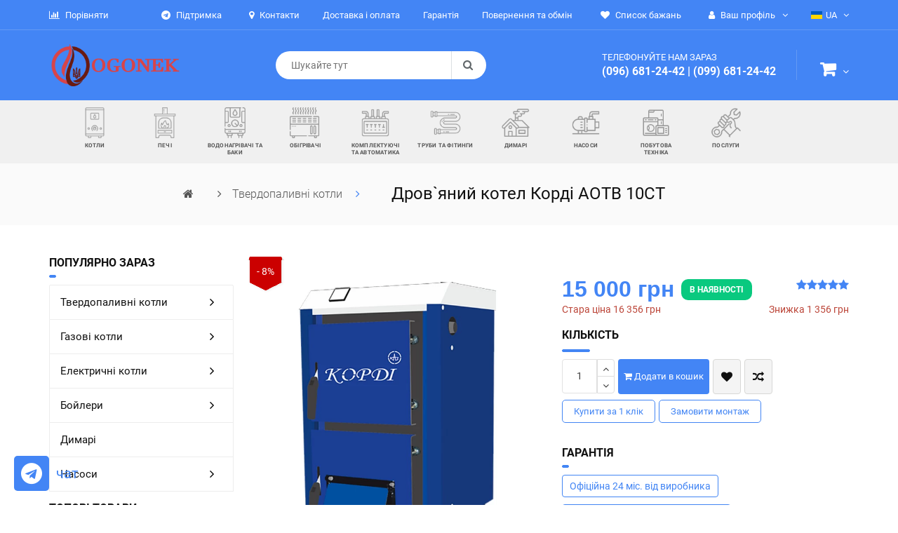

--- FILE ---
content_type: text/html; charset=utf-8
request_url: https://ogonek.com.ua/ua/kotel-kordi-tverdotoplivniy-aotv-10ct
body_size: 28725
content:
<!DOCTYPE html>
<!--[if IE 8]> <html lang="en" class="ie8 no-js"> <![endif]-->
<!--[if IE 9]> <html lang="en" class="ie9 no-js"> <![endif]-->
<html lang="uk">

<head>
	<script async src="https://www.googletagmanager.com/gtag/js?id=G-WPDEVJ2G51"></script>
	<!-- Google Tag Manager -->
	<script>(function(w,d,s,l,i){w[l]=w[l]||[];w[l].push({'gtm.start':
	new Date().getTime(),event:'gtm.js'});var f=d.getElementsByTagName(s)[0],
	j=d.createElement(s),dl=l!='dataLayer'?'&l='+l:'';j.async=true;j.src=
	'https://www.googletagmanager.com/gtm.js?id='+i+dl;f.parentNode.insertBefore(j,f);
	})(window,document,'script','dataLayer','GTM-T8NMLTN');</script>
	<!-- End Google Tag Manager -->	
	<script>
	  window.dataLayer = window.dataLayer || [];
	  function gtag(){dataLayer.push(arguments);}
	  gtag('js', new Date());
	  gtag('config', 'G-WPDEVJ2G51');
	</script>
    <meta charset="utf-8">
    <meta http-equiv="X-UA-Compatible" content="IE=edge">
	<meta name="viewport" content="width=device-width, initial-scale=1, maximum-scale=1, user-scalable=0">	
    <title>Корді АОТВ 10СТ - купити дров`яний котел в Києві, ціна</title>
	<meta name="description" content="Дров`яний котел Корді АОТВ 10СТ ➦ в магазині Ogonek $ Найкращі ціни ✈ Швидка доставка по Україні ⚡️ Гарантія ☑ В наявності!" />
    <link rel="icon" type="image/png" sizes="16x16" href="/images/logof.png">
    <link href="/css/font-awesome.min.css" rel="stylesheet">
    <link href="/css/fonts.css" rel="stylesheet">
    <link href="/css/bootstrap.min.css?ver=1.01" rel="stylesheet">
    <link rel="stylesheet" href="/css/owl.carousel.css" />
    <link rel="stylesheet" href="/css/owl.theme.black.css" />
    <link href="/css/animate.css" rel="stylesheet">
    <link href="/css/jquery-ui.min.css" rel="stylesheet">
    <link href="/css/flaticon.css?ver=1.03.001" rel="stylesheet">
    <link href="/css/shop_electranics.css?ver=1.03.214" rel="stylesheet">
	<link href="/css/accordion.css?ver=1.02.001" rel="stylesheet">
	<link href="/css/elements.css?ver=1.02.002" rel="stylesheet">
	<link rel='alternate' href='https://ogonek.com.ua/ua/kotel-kordi-tverdotoplivniy-aotv-10ct' hreflang='x-default' />
	<link rel='alternate' href='https://ogonek.com.ua/kotel-kordi-tverdotoplivniy-aotv-10ct' hreflang='ru-UA' />
	<link rel='alternate' href='https://ogonek.com.ua/ua/kotel-kordi-tverdotoplivniy-aotv-10ct' hreflang='uk-UA' />
</head>

<body>
<!-- Google Tag Manager (noscript) -->
<noscript><iframe src="https://www.googletagmanager.com/ns.html?id=GTM-T8NMLTN"
height="0" width="0" style="display:none;visibility:hidden"></iframe></noscript>
<!-- End Google Tag Manager (noscript) -->

	<a href="#" onclick="return false" id="return-to-top"><i class="fa fa-angle-up"></i></a>
	<a href="https://t.me/ogonek_expert" id="atme" target="_blank"><i class="fa fa-telegram"></i> <span>чат</span></a>

    <div class="header">
        <div class="header_top">
            <div class="container">
                <div id="left_top_links" class="pull-left">
                    <ul class="list-inline visible-xs">
                        <li class="dropdown compare_dropdown">
                            <a class="res_list_link" href="#" onclick="return false" title="Порівняти">
                                <i class="fa fa-bar-chart"></i>
                            </a>
                            <div class="dropdown-menu">
                                <div class="dropdownmenu_wrapper"></div>
							</div>	
                        </li>
                        <li class="dropdown">
                            <a class="res_list_link" href="/ua/profile#wishlist" title="Список бажань ">
                                <i class="fa fa fa-heart"></i>
                            </a>
                        </li>
					</ul>
                    <div class="dropdown compare_dropdown hidden-xs">
                        <a href="#" onclick="return false" class="dropdown-toggle" data-toggle="dropdown" role="button" aria-expanded="false">
                            <i class="fa fa-bar-chart"></i> Порівняти <span class="compare_count"></span>
                        </a>
						<div class="dropdown-menu">
							<div class="dropdownmenu_wrapper"></div>
						</div>	
                    </div>
                </div>
				<div class="section4_search_box visible-xs">
					<form action="/selection">
					<input name="req" type="text" placeholder="Шукайте тут">
					<button type="submit"><i class="fa fa-search" aria-hidden="true"></i></button>
					</form>
				</div>
				<div id="right_top_links" class="pull-right">
                    <ul class="list-inline visible-xs">
                        <li class="dropdown">
                            <a href="#" title="Ваш профіль" class="dropdown-toggle res_list_link" data-toggle="dropdown">
                                <i class="fa fa-user"></i>
                            </a>
                            <ul class="dropdown-menu dropdown-menu-right">

                                <li>
                                    <a href="#" template="6" product="0" data-toggle="modal" data-target="#product_view" title="Зареєструватися">
                                        <span>Зареєструватися</span>
                                        <span>
											<i class="fa fa-unlock-alt"></i>
										</span>
                                    </a>
                                </li>
                                <li>
                                    <a href="#" template="7" product="0" data-toggle="modal" data-target="#product_view" title="Авторизуватися">
                                        <span>Авторизуватися</span>
                                        <span><i class="fa fa-user"></i></span>
                                    </a>
                                </li>
                            </ul>
                        </li>
                        <li class="dropdown">
                            <a href="#" title="ua" class="dropdown-toggle res_list_link" data-toggle="dropdown">
                                <i class="fa fa-globe"></i>
                            </a>
                            <ul class="dropdown-menu dropdown-menu-right">
                                <li>
                                    <a href="/ua/kotel-kordi-tverdotoplivniy-aotv-10ct">
                                        <span>Ukranian</span>
                                        <span>
											<img src="/images/shop/electronics/ua.png" alt="Ukranian" title="Ukranian" />
										</span>
                                    </a>
                                </li>
                                <li>
                                    <a href="/kotel-kordi-tverdotoplivniy-aotv-10ct">
                                        <span>Russian</span>
                                        <span>
											<img src="/images/shop/electronics/ua.png" alt="Russian" title="Russian" />
										</span>
                                    </a>
                                </li>
                            </ul>
                        </li>
                    </ul>
                    <ul class="list-inline hidden-xs">
					
                        <li>
                            <a href="https://t.me/ogonek_expert" target="_blank" title="Підтримка">
                                <span>
									<i class="fa fa-telegram"></i>
									Підтримка
								</span>
                            </a>
                        </li>
                        <li>
                            <a href="/ua/contacts" title="Контакти">
                                <span>
									<i class="fa fa-map-marker"></i> 
									Контакти
								</span>
                            </a>
                        </li>
                        <li>
                            <a href="/ua/shippingandpayment" title="Доставка і оплата">
                                <span>
									Доставка і оплата
								</span>
                            </a>
                        </li>
                        <li>
                            <a href="/ua/guarantee" title="Гарантія">
                                <span>
									Гарантія
								</span>
                            </a>
                        </li>
                        <li>
                            <a href="/ua/returnandexchange" title="Повернення та обмін">
                                <span>
									Повернення та обмін
								</span>
                            </a>
                        </li>
                        <li>
                            <a href="/ua/profile#wishlist" title="Список бажань ">
                                <span>
									<i class="fa fa-heart"></i>
									Список бажань 
								</span>
                            </a>
                        </li>
                        <li class="dropdown">
                            <a href="#" title="Ваш профіль" class="dropdown-toggle" data-toggle="dropdown">
                                <span>
									<i class="fa fa-user"></i>
									Ваш профіль
								</span>
                                <i class="fa fa-angle-down"></i>
                            </a>
                            <ul class="dropdown-menu dropdown-menu-right">

                                <li>
                                    <a href="#" template="6" product="0" data-toggle="modal" data-target="#product_view" title="Зареєструватися">
                                        <span>Зареєструватися</span>
                                        <span>
											<i class="fa fa-unlock-alt"></i>
										</span>
                                    </a>
                                </li>
                                <li>
                                    <a href="#" template="7" product="0" data-toggle="modal" data-target="#product_view" title="Авторизуватися">
                                        <span>Авторизуватися</span>
                                        <span><i class="fa fa-user"></i></span>
                                    </a>
                                </li>							
                            </ul>
                        </li>
                        <li class="dropdown">
                            <a href="#" title="ua" class="dropdown-toggle" data-toggle="dropdown">
                                <span class="lang">
									<img src="/images/shop/electronics/ua.png">ua
								</span>
                                <i class="fa fa-angle-down"></i>
                            </a>
                            <ul class="dropdown-menu dropdown-menu-right">
                                <li>
                                    <a href="/ua/kotel-kordi-tverdotoplivniy-aotv-10ct">
                                        <span>Ukranian</span>
                                        <span>
											<img src="/images/shop/electronics/ua.png" alt="Ukranian" title="Ukranian" />
										</span>
                                    </a>
                                </li>
                                <li>
                                    <a href="/kotel-kordi-tverdotoplivniy-aotv-10ct">
                                        <span>Russian</span>
                                        <span>
											<img src="/images/shop/electronics/ua.png" alt="Russian" title="Russian" />
										</span>
                                    </a>
                                </li>
                            </ul>
                        </li>
                    </ul>
                </div>
            </div>
        </div>

        <div class="section4_logo_wrapper">
            <div class="container">
                <div class="row">
                    <div class="col-md-2 col-sm-3 hidden-xs">
                        <div class="logo_wrapper">
                            <a href="/ua/"><img src="/images/logo-l.png" alt="logo_img" /></a>
                        </div>
                    </div>
                    <div class="col-md-6 col-sm-8 hidden-xs">
                        <div class="header_search_wrapper">
							<form action="/selection">
                            <input name="req" type="text" placeholder="Шукайте тут">
                            <button type="submit">
                                <i class="fa fa-search" aria-hidden="true"></i>
                            </button>
							</form>
                        </div>
                        <div class="logo_wrapper visible-xs">
                            <a href="/ua/"><img src="/images/logo.png" alt="logo_img" /></a>
                        </div>
                    </div>
                    <div class="col-md-4 col-sm-1 hidden-xs">
                        <div class="nav pull-right">
                            <ul class="list-inline">
                                <li>
                                    <div class="header_contact hidden-sm hidden-xs">
                                        <span>Телефонуйте нам зараз</span>                                        
                                            <strong><a href="tel:0966812442">(096) 681-24-42</a> | <a href="tel:0996812442">(099) 681-24-42</a></strong>
                                        </a>
                                    </div>
                                </li>
                                <li class="dropdown">
                                    <a href="#" class="dropdown-toggle" data-toggle="dropdown" role="button" aria-expanded="false">
                                        <span>
											<i class="fa fa-shopping-cart"></i>
										</span>
                                        <i class="fa fa-angle-down hidden-sm"></i>
                                    </a>
                                    <span class="section2_cart_badge">x</span>
                                    <div class="section2_cart_dropdown dropdown-menu"></div>
                                </li>
                            </ul>

                        </div>
                    </div>
                </div>
            </div>
        </div>
		
		<div class="main_menu_wrapper hidden-xs hidden-sm">
            <nav class="navbar mega-menu navbar-default">
                <div class="container">
                    <div class="collapse navbar-collapse">
                        <ul class="nav navbar-nav">

							<li class="dropdown">
                                <a href="#" onclick="return false" class="dropdown-toggle" data-toggle="dropdown" role="button" aria-haspopup="true" aria-expanded="false">
									<img src="/images/icons/boilers.png">
									<div>Котли</div>
								</a>
                                <ul class="dropdown-menu">

												<li>
													<a href="/ua/solid-fuel-boilers">Твердопаливні котли</a>
                                                </li>
												<li>
													<a href="/ua/gas-boilers">Газові котли</a>
                                                </li>
												<li>
													<a href="/ua/electric-boilers">Електричні котли</a>
                                                </li>
												<li>
													<a href="/ua/industrial-thermal-complexes">Промислові теплові комплекси</a>
                                                </li>
												<li>
													<a href="/ua/cleaning-boilers-and-chimneys">Чищення котлів та димоходів</a>
                                                </li>
                                </ul>
                            </li>
							<li class="dropdown">
                                <a href="#" onclick="return false" class="dropdown-toggle" data-toggle="dropdown" role="button" aria-haspopup="true" aria-expanded="false">
									<img src="/images/icons/furnaces.png">
									<div>Печі</div>
								</a>
                                <ul class="dropdown-menu">

												<li>
													<a href="/ua/furnaces-for-cauldrons">Печі для казанів</a>
                                                </li>
												<li>
													<a href="/ua/buleryany">Булер'яни</a>
                                                </li>
												<li>
													<a href="/ua/long-burning-furnaces">Печі тривалого горіння</a>
                                                </li>
												<li>
													<a href="/ua/sauna-stoves">Печі для сауни</a>
                                                </li>
												<li>
													<a href="/ua/wood-stoves">Дров'яні печі</a>
                                                </li>
												<li>
													<a href="/ua/rocket-furnaces">Ракетні печі</a>
                                                </li>
                                </ul>
                            </li>
							<li class="dropdown">
                                <a href="#" onclick="return false" class="dropdown-toggle" data-toggle="dropdown" role="button" aria-haspopup="true" aria-expanded="false">
									<img src="/images/icons/water-heaters-and-tanks.png">
									<div>Водонагрівачі та баки</div>
								</a>
                                <ul class="dropdown-menu">

												<li>
													<a href="/ua/instantaneous-water-heaters">Проточні водонагрівачі</a>
                                                </li>
												<li>
													<a href="/ua/electric-pots">Електричні бойлери накопичувальні</a>
                                                </li>
												<li>
													<a href="/ua/indirect-heating-water-heaters">Водонагрівачі непрямого нагріву</a>
                                                </li>
												<li>
													<a href="/ua/wood-fired-boilers">Бойлери на дровах</a>
                                                </li>
												<li>
													<a href="/ua/storage-tanks">Теплоакумулятори</a>
                                                </li>
                                </ul>
                            </li>
							<li class="dropdown">
                                <a href="#" onclick="return false" class="dropdown-toggle" data-toggle="dropdown" role="button" aria-haspopup="true" aria-expanded="false">
									<img src="/images/icons/heaters.png">
									<div>Обігрівачі</div>
								</a>
                                <ul class="dropdown-menu">

												<li>
													<a href="/ua/oil-heaters">Олійні обігрівачі</a>
                                                </li>
												<li>
													<a href="/ua/infrared-heaters">Інфрачервоні обігрівачі</a>
                                                </li>
												<li>
													<a href="/ua/convectors">Конвектори</a>
                                                </li>
												<li>
													<a href="/ua/heat-guns">Теплові гармати</a>
                                                </li>
												<li>
													<a href="/ua/thermal-curtains">Теплові завіси</a>
                                                </li>
												<li>
													<a href="/ua/fan-heaters">Тепловентилятори</a>
                                                </li>
												<li>
													<a href="/ua/water-towel-warmers">Водяні сушки для рушників</a>
                                                </li>
												<li>
													<a href="/ua/heating-radiators">Радіатори опалення</a>
                                                </li>
                                </ul>
                            </li>
							<li class="dropdown">
                                <a href="#" onclick="return false" class="dropdown-toggle" data-toggle="dropdown" role="button" aria-haspopup="true" aria-expanded="false">
									<img src="/images/icons/accessories-and-automation.png">
									<div>Комплектуючі та автоматика</div>
								</a>
                                <ul class="dropdown-menu">

												<li>
													<a href="/ua/automation-for-boilers">Автоматика для твердопаливних котлів</a>
                                                </li>
												<li>
													<a href="/ua/accessories-for-gas-equipment">Комплектуючі до газового обладнання</a>
                                                </li>
												<li>
													<a href="/ua/traction-controllers">Регулятори тяги для твердопаливних котлів</a>
                                                </li>
												<li>
													<a href="/ua/grids-for-boilers">Колосники для твердопаливних котлів</a>
                                                </li>
												<li>
													<a href="/ua/transitions-to-boilers">Переходи на твердопаливні котли</a>
                                                </li>
												<li>
													<a href="/ua/security-groups">Групи безпеки</a>
                                                </li>
												<li>
													<a href="/ua/safety-valves">Запобіжні клапани</a>
                                                </li>
												<li>
													<a href="/ua/mixing-valves">Змішувальні клапани</a>
                                                </li>
												<li>
													<a href="/ua/thermowell-sleeves">Гільзи для датчика температури</a>
                                                </li>
												<li>
													<a href="/ua/pellet-burners">Пелетні пальники</a>
                                                </li>
												<li>
													<a href="/ua/thermal-heads-for-radiators">Термоголовки до радіаторів</a>
                                                </li>
												<li>
													<a href="/ua/refractory-glue-and-mastic">Вогнетривкий клей та мастика</a>
                                                </li>
												<li>
													<a href="/ua/sealing-cord">Ущільнювальний шнур</a>
                                                </li>
												<li>
													<a href="/ua/gas-meters">Газові лічильники</a>
                                                </li>
                                </ul>
                            </li>
							<li class="dropdown">
                                <a href="#" onclick="return false" class="dropdown-toggle" data-toggle="dropdown" role="button" aria-haspopup="true" aria-expanded="false">
									<img src="/images/icons/pipes-and-fittings.png">
									<div>Труби та фітинги</div>
								</a>
                                <ul class="dropdown-menu">

												<li>
													<a href="/ua/pp-rc">Поліпропіленові труби та фітинги</a>
                                                </li>
                                </ul>
                            </li>
							<li class="dropdown">
                                <a href="#" onclick="return false" class="dropdown-toggle" data-toggle="dropdown" role="button" aria-haspopup="true" aria-expanded="false">
									<img src="/images/icons/stovepipe.png">
									<div>Димарі</div>
								</a>
                                <ul class="dropdown-menu">

												<li>
													<a href="/ua/chimneys">Димарі</a>
                                                </li>
                                </ul>
                            </li>
							<li class="dropdown">
                                <a href="#" onclick="return false" class="dropdown-toggle" data-toggle="dropdown" role="button" aria-haspopup="true" aria-expanded="false">
									<img src="/images/icons/pumps.png">
									<div>Насоси</div>
								</a>
                                <ul class="dropdown-menu">

												<li>
													<a href="/ua/circulation-pumps">Циркуляційні насоси</a>
                                                </li>
                                </ul>
                            </li>
							<li class="dropdown">
                                <a href="#" onclick="return false" class="dropdown-toggle" data-toggle="dropdown" role="button" aria-haspopup="true" aria-expanded="false">
									<img src="/images/icons/appliances.png">
									<div>Побутова техніка</div>
								</a>
                                <ul class="dropdown-menu">

												<li>
													<a href="/ua/electric-tiles">Електричні плитки</a>
                                                </li>
                                </ul>
                            </li>
							<li class="dropdown">
                                <a href="#" onclick="return false" class="dropdown-toggle" data-toggle="dropdown" role="button" aria-haspopup="true" aria-expanded="false">
									<img src="/images/icons/services.png">
									<div>Послуги</div>
								</a>
                                <ul class="dropdown-menu">

												<li>
													<a href="/ua/installation-of-solid-fuel-boilers">Монтаж твердопаливних котлів</a>
                                                </li>
												<li>
													<a href="/ua/gas-boiler-installation">Монтаж газового котла</a>
                                                </li>
												<li>
													<a href="/ua/installation-of-an-electric-boiler">Монтаж електрокотла</a>
                                                </li>
												<li>
													<a href="/ua/chimney-installation">Монтаж димоходу</a>
                                                </li>
                                </ul>
                            </li>
						</ul>
					</div>
                </div>
            </nav>
        </div>
		
		<div class="mobail_menu_main visible-xs visible-sm">
            <div class="navbar-header">
                <div class="container">
                    <div class="row">
					
                        <div class="col-lg-2 col-sm-2 col-md-2 col-xs-2">
                            <button type="button" class="navbar-toggle-l collapsed" aria-expanded="false">
                                <span class="sr-only">Toggle navigation</span>
                                <span class="icon-bar"></span>
                                <span class="icon-bar"></span>
                                <span class="icon-bar"></span>
                            </button>
                        </div>
						
                        <div class="col-lg-8 col-sm-8 col-md-8 col-xs-8" style="height:0; overflow:visible">
                            <a class="navbar-brand" href="/ua/"><img src="/images/logo-l.png" alt=""></a>
							
							<span class="ffix dropdown" style="display:none" >
								<button class="btn-blk-mn bth-filter dropdown-toggle" data-toggle="dropdown">
									<i class="fa fa-filter"></i>
								</button>
								<div class="section2_filter_dropdown dropdown-menu">

								</div>
							</span>
							
							<span class="dropdown" style="margin-left:25px">
								<button class="btn-blk-mn dropdown-toggle" data-toggle="dropdown">
									<i class="fa fa-shopping-cart"></i>
									<span class="section2_cart_badge">x</span>
								</button>
								<div class="section2_cart_dropdown dropdown-menu"></div>
							</span>
							
                        </div>
                        <div class="col-lg-2 col-sm-2 col-md-2 col-xs-2">
                            <button type="button" class="navbar-toggle collapsed" aria-expanded="false" style="display:none">
                                <span class="sr-only">Toggle navigation</span>
                                <span class="icon-bar"></span>
                                <span class="icon-bar"></span>
                                <span class="icon-bar"></span>
                                <span class="icon-bar"></span>
                                <span class="icon-bar"></span>
                            </button>
                            <a href="tel:0966812442" target="_blank" title="Підтримка">
								<i class="fa fa-3x fa-phone" style="color:#FFF; padding:15px 0px;"></i>
                            </a>
                        </div>
                    </div>
                </div>
            </div>
			
            <div id="sidebarl">
			
                <a class="sidebar_logo" href="/ua/"><img src="/images/logo.png" alt=""></a>
                <div id="toggle_close-l">&times;</div>
                <div id='cssmenu'>
                    <ul>
						<li><a href='#' onclick="$('.navbar-toggle').click()"><i class="fa fa-list"></i> Каталог</a></li>
						<li><a href='/ua/'>Головна</a></li>
						<li><a href='/ua/about'>Про компанію</a></li>
						<li><a href='/ua/shippingandpayment'>Доставка і оплата</a></li>
						<li><a href='/ua/guarantee'>Гарантія</a></li>
						<li><a href='/ua/returnandexchange'>Повернення та обмін</a></li>
						<li><a href='/ua/contacts'>Контакти</a></li>						
					</ul>
				</div>
			</div>

            <div id="sidebar">
                <a class="sidebar_logo" href="/ua/"><img src="/images/logo.png" alt=""></a>
                <div id="toggle_close">&times;</div>
                <div id='cssmenu'>
                    <ul>

                        <li class="has-sub"><a href="#" onclick="return false">Котли</a>
							<ul>

												<li>
													<a href="/ua/solid-fuel-boilers">Твердопаливні котли</a>
                                                </li>
												<li>
													<a href="/ua/gas-boilers">Газові котли</a>
                                                </li>
												<li>
													<a href="/ua/electric-boilers">Електричні котли</a>
                                                </li>
												<li>
													<a href="/ua/industrial-thermal-complexes">Промислові теплові комплекси</a>
                                                </li>
												<li>
													<a href="/ua/cleaning-boilers-and-chimneys">Чищення котлів та димоходів</a>
                                                </li>
                            </ul>
						</li>
                        <li class="has-sub"><a href="#" onclick="return false">Печі</a>
							<ul>

												<li>
													<a href="/ua/furnaces-for-cauldrons">Печі для казанів</a>
                                                </li>
												<li>
													<a href="/ua/buleryany">Булер'яни</a>
                                                </li>
												<li>
													<a href="/ua/long-burning-furnaces">Печі тривалого горіння</a>
                                                </li>
												<li>
													<a href="/ua/sauna-stoves">Печі для сауни</a>
                                                </li>
												<li>
													<a href="/ua/wood-stoves">Дров'яні печі</a>
                                                </li>
												<li>
													<a href="/ua/rocket-furnaces">Ракетні печі</a>
                                                </li>
                            </ul>
						</li>
                        <li class="has-sub"><a href="#" onclick="return false">Водонагрівачі та баки</a>
							<ul>

												<li>
													<a href="/ua/instantaneous-water-heaters">Проточні водонагрівачі</a>
                                                </li>
												<li>
													<a href="/ua/electric-pots">Електричні бойлери накопичувальні</a>
                                                </li>
												<li>
													<a href="/ua/indirect-heating-water-heaters">Водонагрівачі непрямого нагріву</a>
                                                </li>
												<li>
													<a href="/ua/wood-fired-boilers">Бойлери на дровах</a>
                                                </li>
												<li>
													<a href="/ua/storage-tanks">Теплоакумулятори</a>
                                                </li>
                            </ul>
						</li>
                        <li class="has-sub"><a href="#" onclick="return false">Обігрівачі</a>
							<ul>

												<li>
													<a href="/ua/oil-heaters">Олійні обігрівачі</a>
                                                </li>
												<li>
													<a href="/ua/infrared-heaters">Інфрачервоні обігрівачі</a>
                                                </li>
												<li>
													<a href="/ua/convectors">Конвектори</a>
                                                </li>
												<li>
													<a href="/ua/heat-guns">Теплові гармати</a>
                                                </li>
												<li>
													<a href="/ua/thermal-curtains">Теплові завіси</a>
                                                </li>
												<li>
													<a href="/ua/fan-heaters">Тепловентилятори</a>
                                                </li>
												<li>
													<a href="/ua/water-towel-warmers">Водяні сушки для рушників</a>
                                                </li>
												<li>
													<a href="/ua/heating-radiators">Радіатори опалення</a>
                                                </li>
                            </ul>
						</li>
                        <li class="has-sub"><a href="#" onclick="return false">Комплектуючі та автоматика</a>
							<ul>

												<li>
													<a href="/ua/automation-for-boilers">Автоматика для твердопаливних котлів</a>
                                                </li>
												<li>
													<a href="/ua/accessories-for-gas-equipment">Комплектуючі до газового обладнання</a>
                                                </li>
												<li>
													<a href="/ua/traction-controllers">Регулятори тяги для твердопаливних котлів</a>
                                                </li>
												<li>
													<a href="/ua/grids-for-boilers">Колосники для твердопаливних котлів</a>
                                                </li>
												<li>
													<a href="/ua/transitions-to-boilers">Переходи на твердопаливні котли</a>
                                                </li>
												<li>
													<a href="/ua/security-groups">Групи безпеки</a>
                                                </li>
												<li>
													<a href="/ua/safety-valves">Запобіжні клапани</a>
                                                </li>
												<li>
													<a href="/ua/mixing-valves">Змішувальні клапани</a>
                                                </li>
												<li>
													<a href="/ua/thermowell-sleeves">Гільзи для датчика температури</a>
                                                </li>
												<li>
													<a href="/ua/pellet-burners">Пелетні пальники</a>
                                                </li>
												<li>
													<a href="/ua/thermal-heads-for-radiators">Термоголовки до радіаторів</a>
                                                </li>
												<li>
													<a href="/ua/refractory-glue-and-mastic">Вогнетривкий клей та мастика</a>
                                                </li>
												<li>
													<a href="/ua/sealing-cord">Ущільнювальний шнур</a>
                                                </li>
												<li>
													<a href="/ua/gas-meters">Газові лічильники</a>
                                                </li>
                            </ul>
						</li>
                        <li class="has-sub"><a href="#" onclick="return false">Труби та фітинги</a>
							<ul>

												<li>
													<a href="/ua/pp-rc">Поліпропіленові труби та фітинги</a>
                                                </li>
                            </ul>
						</li>
                        <li class="has-sub"><a href="#" onclick="return false">Димарі</a>
							<ul>

												<li>
													<a href="/ua/chimneys">Димарі</a>
                                                </li>
                            </ul>
						</li>
                        <li class="has-sub"><a href="#" onclick="return false">Насоси</a>
							<ul>

												<li>
													<a href="/ua/circulation-pumps">Циркуляційні насоси</a>
                                                </li>
                            </ul>
						</li>
                        <li class="has-sub"><a href="#" onclick="return false">Побутова техніка</a>
							<ul>

												<li>
													<a href="/ua/electric-tiles">Електричні плитки</a>
                                                </li>
                            </ul>
						</li>
                        <li class="has-sub"><a href="#" onclick="return false">Послуги</a>
							<ul>

												<li>
													<a href="/ua/installation-of-solid-fuel-boilers">Монтаж твердопаливних котлів</a>
                                                </li>
												<li>
													<a href="/ua/gas-boiler-installation">Монтаж газового котла</a>
                                                </li>
												<li>
													<a href="/ua/installation-of-an-electric-boiler">Монтаж електрокотла</a>
                                                </li>
												<li>
													<a href="/ua/chimney-installation">Монтаж димоходу</a>
                                                </li>
                            </ul>
						</li>
					</ul>
				</div>
			</div>
			
		</div>
    </div>


<div class="page_header">
	<div class="container">
            <div class="row">
                <div class="col-lg-5 col-md-5 col-xs-12 col-sm-6">
                    <div class="sub_title_section">
                        <ul class="sub_title"><li> <a href="/ua/"> <i class="fa fa-home"></i> </a> <i class="fa fa-angle-right" aria-hidden="true"></i> </li> <li> <a href="/ua/solid-fuel-boilers"> Твердопаливні котли </a> <i class="fa fa-angle-right" aria-hidden="true"></i> </li></ul>
                    </div>
                </div>
                <div class="col-lg-7 col-md-7 col-xs-12 col-sm-6">
                    <h1>Дров`яний котел Корді АОТВ 10СТ</h1>
                </div>
            </div>
        </div>
    </div>
</div>

<div class="product_single_wrapper">
	<div class="container">
		<div class="row">
						<div class="col-lg-3 col-md-4 col-sm-12 col-xs-12">
				
				<div class="shop_sidebar hidden-sm hidden-xs">
					
					<div class="sidebar_widget">
						<h4>Популярно зараз</h4>
						<div class="shop_sidebar_category">
							<ul class="shop_sidebar_cate">

                                    <li>
                                        <div class="shop_sidebar_title">
											<a href="/ua/solid-fuel-boilers" class="title">Твердопаливні котли
											  <span><i class="fa fa-angle-right"></i></span>
											</a>
                                        </div>
										
                                        <div class="shop_sidebar_submenu">
                                            <div class="shop_sidebar_submenu_inner">
                                                <ul>
												
													<li>
														<a href="/ua/solid-fuel-boilers/type=long">Тривалого горіння</a>
													</li>
													<li>
														<a href="/ua/solid-fuel-boilers/type=wood-fired">Дров'яні</a>
													</li>
													<li>
														<a href="/ua/solid-fuel-boilers/type=with-automatic">З автоматикою</a>
													</li>
													<li>
														<a href="/ua/solid-fuel-boilers/type=pellet">Пелетні</a>
													</li>
													<li>
														<a href="/ua/solid-fuel-boilers/type=industrial">Промислові</a>
													</li>
													<li>
														<a href="/ua/solid-fuel-boilers/type=with-stove">З плитою</a>
													</li>
												</ul>
                                            </div>
                                        </div>
                                    </li>
                                    <li>
                                        <div class="shop_sidebar_title">
											<a href="/ua/gas-boilers" class="title">Газові котли
											  <span><i class="fa fa-angle-right"></i></span>
											</a>
                                        </div>
										
                                        <div class="shop_sidebar_submenu">
                                            <div class="shop_sidebar_submenu_inner">
                                                <ul>
												
													<li>
														<a href="/ua/gas-boilers/type=atmospheric">Атмосферні</a>
													</li>
													<li>
														<a href="/ua/gas-boilers/type=condensing">0</a>
													</li>
													<li>
														<a href="/ua/gas-boilers/type=with-automatic">З автоматикою</a>
													</li>
												</ul>
                                            </div>
                                        </div>
                                    </li>
                                    <li>
                                        <div class="shop_sidebar_title">
											<a href="/ua/electric-boilers" class="title">Електричні котли
											  <span><i class="fa fa-angle-right"></i></span>
											</a>
                                        </div>
										
                                        <div class="shop_sidebar_submenu">
                                            <div class="shop_sidebar_submenu_inner">
                                                <ul>
												
													<li>
														<a href="/ua/electric-boilers/brand=bosch">Bosch</a>
													</li>
													<li>
														<a href="/ua/electric-boilers/brand=vaillant">Vaillant</a>
													</li>
												</ul>
                                            </div>
                                        </div>
                                    </li>
                                    <li>
                                        <div class="shop_sidebar_title">
											<a href="#" onclick="return false" class="title">Бойлери
											  <span><i class="fa fa-angle-right"></i></span>
											</a>
                                        </div>
										
                                        <div class="shop_sidebar_submenu">
                                            <div class="shop_sidebar_submenu_inner">
                                                <ul>
												
													<li>
														<a href="/ua/electric-pots">Електричні бойлери накопичувальні</a>
													</li>
													<li>
														<a href="/ua/wood-fired-boilers">Бойлери на дровах</a>
													</li>
												</ul>
                                            </div>
                                        </div>
                                    </li>
                                    <li>
                                        <div class="shop_sidebar_title">
											<a href="/ua/chimneys" class="title">Димарі
											  
											</a>
                                        </div>
										
                                    </li>
                                    <li>
                                        <div class="shop_sidebar_title">
											<a href="#" onclick="return false" class="title">Насоси
											  <span><i class="fa fa-angle-right"></i></span>
											</a>
                                        </div>
										
                                        <div class="shop_sidebar_submenu">
                                            <div class="shop_sidebar_submenu_inner">
                                                <ul>
												
													<li>
														<a href="/ua/circulation-pumps">Циркуляційні насоси</a>
													</li>
												</ul>
                                            </div>
                                        </div>
                                    </li>
							</ul>
						</div>
					</div>




					<div class="sidebar_widget">
						<h4>Топові товари</h4>
                                <div class="blog_wrapper1">
                                    <div class="blog_image">
                                        <img data-src="/products/dtm-u-1.webp" class="img-responsive" alt="DTM Universal 17 кВт" />
                                    </div>
                                    <div class="blog_text">
                                        <h5><a href="/ua/kotel-dtm-tverdotoplivniy-universal-17">Котел ДТМ Universal 17 Квт</a></h5>
                                        <div class="blog_date">32 613 грн</div>
                                    </div>
                                </div>
                                <div class="blog_wrapper1">
                                    <div class="blog_image">
                                        <img data-src="/products/kordi-16l-1.webp" class="img-responsive" alt="АОТВ-16-20ЛТ Случ" />
                                    </div>
                                    <div class="blog_text">
                                        <h5><a href="/ua/kotel-kordi-tverdotoplivniy-aotv-16-20lt">Котел Корді АОТВ 16-20ЛТ Случ</a></h5>
                                        <div class="blog_date"><del class='color1'>29 820</del> <span class='color3'>28 925 грн</span></div>
                                    </div>
                                </div>
                                <div class="blog_wrapper1">
                                    <div class="blog_image">
                                        <img data-src="/products/dan-tn-1.webp" class="img-responsive" alt="данко-16 тн " />
                                    </div>
                                    <div class="blog_text">
                                        <h5><a href="/ua/kotel-tverdotoplivniy-danko-16-tn">Котел Данко 16ТН</a></h5>
                                        <div class="blog_date">22 950 грн</div>
                                    </div>
                                </div>
					</div>

					<div class="sidebar_widget">
						<h4>Новинки</h4>
                                <div class="blog_wrapper1">
                                    <div class="blog_image">
                                        <img data-src="/products/zubr-classik-10-1.webp" class="img-responsive" alt="zubr classic 12 квт" />
                                    </div>
                                    <div class="blog_text">
                                        <h5><a href="/ua/kotel-zubr-tverdotoplivniy-classic-12">Котел Зубр Classic 12 Квт</a></h5>
                                        <div class="blog_date">19 500 грн</div>
                                    </div>
                                </div>
                                <div class="blog_wrapper1">
                                    <div class="blog_image">
                                        <img data-src="/products/zubr-classik-10-1.webp" class="img-responsive" alt="zubr classic 10 квт" />
                                    </div>
                                    <div class="blog_text">
                                        <h5><a href="/ua/kotel-zubr-tverdotoplivniy-classic-10">Котел Зубр Classic 10 Квт</a></h5>
                                        <div class="blog_date">18 500 грн</div>
                                    </div>
                                </div>
                                <div class="blog_wrapper1">
                                    <div class="blog_image">
                                        <img data-src="/products/zubr-classik-10-1.webp" class="img-responsive" alt="zubr classic 15 квт" />
                                    </div>
                                    <div class="blog_text">
                                        <h5><a href="/ua/kotel-zubr-tverdotoplivniy-classic-15">Котел Зубр Classic 15 Квт</a></h5>
                                        <div class="blog_date">20 500 грн</div>
                                    </div>
                                </div>
					</div>






				</div>
			</div>
			<div class="col-lg-9 col-md-8 col-sm-12 col-xs-12">
				<div class="row">
					
					<div class="col-lg-6 col-md-6 col-sm-12 col-xs-12">
						<div class="row">
							<span class="btc_shop_sale producttag1">- 8%</span>
							<div class="video_img_section_wrapper">
								<div class="cc_ps_top_slider_section">
									
                                    <div class="owl-carousel owl-theme">
                                        <div class="item" data-hash="i1">
                                            <img class="small img-responsive" src="/products/kordi-10c-1.webp" alt="АОТВ-10СТ" />
                                        </div>
                                    </div>
                                    <div class="video_nav_img hidden-sm hidden-xs">
                                        <div class="col-lg-3 col-md-3 col-sm-12 col-xs-12">
                                            <a class="button secondary url owl_nav" href="#i1"><img src="/products/kordi-10c-1.webp" alt="АОТВ-10СТ"></a>
                                        </div>
                                    </div>
                                    <div class="row">
                                        <div class="col-lg-12 col-md-12 col-sm-12 col-xs-12">
                                            <div class="video_nav_img visible-sm visible-xs">
                                                <div class="row">
                                                    <div class="col-lg-3 col-md-3 col-sm-3 col-xs-3">
                                                        <a class="button secondary url owl_nav" href="#i1"><img src="/products/kordi-10c-1.webp" alt="АОТВ-10СТ"></a>
                                                    </div>
                                                </div>
                                            </div>
                                        </div>
                                    </div>									
								</div>
							</div>
						</div>
						
					</div>
					
					<div class="col-lg-6 col-md-6 col-sm-12 col-xs-12">
						<div class="row">
							<div class="btc_shop_single_prod_right_section">
								
								<div class="btc_shop_product_price_wrapper">
									<div class="btc_shop_product_price">15 000 грн</div>
									
									<div class="btc_shop_product_rating"><i class="fa fa-star"></i><i class="fa fa-star"></i><i class="fa fa-star"></i><i class="fa fa-star"></i><i class="fa fa-star"></i>
									</div><span class="alert alert_success tag">
					<strong>В наявності</strong>
				</span><div class="oldprice">Стара ціна 16 356 грн<span>Знижка 1 356 грн</span></div>
								</div>
								
								<div class="cc_ps_cart_btn_wrapper">
									<div class="cc_ps_cart_btn">
										<h4>Кількість</h4>
										<ul>
											<li>
												<div class="cc_ps_quantily_info">
													<div class="select_number">
														<button onclick="changeQty(1); return false;" title="increase" class="increase">
															<i class="fa fa-angle-up"></i>
														</button>
														<input type="text" name="quantity" value="1" size="2" id="input-quantity" class="form-control" />
														<button onclick="changeQty(0); return  false;" title="decrease" class="decrease">
															<i class="fa fa-angle-down"></i>
														</button>
													</div>
													<input type="hidden" name="product_id" />
												</div>
											</li>
											<li>
												<a href="#" onclick="addincart(2706, qty, price, options);return false" title="Додати в кошик" class="btn">
													<i class="fa fa-shopping-cart"></i> 
													Додати в кошик
												</a>
											</li>
											<li>
												<a href="#" onclick="addwishlist(2706);return false" class="product_btn" title="Додати до списку бажань">
													<i class="fa fa-heart"></i>
												</a>
											</li>
											<li>
												<a href="#" onclick="addcompare(2706);return false" class="product_btn" title="Додати для порівняння">
													<i class="fa fa-random"></i>
												</a>
											</li>
											<li><a href="#" template="4" product="Дров`яний котел Корді АОТВ 10СТ" data-toggle="modal" data-target="#product_view" title="Купити за 1 клiк" class="btn-main">Купити за 1 клiк</a></li><li><a href="#" template="5" product="0" data-toggle="modal" data-target="#product_view" title="Замовити монтаж" class="btn-main">Замовити монтаж</a></li>
										</ul>
									</div>
								</div>
								
								<div class="sidebar_widget">
									<h4>Гарантія</h4>
									<div class="nohover">
										<ul>
											<li>
												<a href="#" onclick="return false">Офіційна 24 міс. від виробника</a>
											</li>
											<li>
												<a href="#" onclick="return false">14 днів обмін/повернення товару</a>
											</li>
										</ul>
									</div>									
								</div>
								
								<div class="sidebar_widget">
									<h4>Оплата</h4>
									<div class="nohover">
										<ul>
											<li>												
												<a href="#" onclick="return false">Готівкою</a>
											</li>
											<li>												
												<a href="#" onclick="return false">Оплата при отриманні товару</a>
											</li>
											<li>
												<a href="#" onclick="return false">Оплата карткою</a>
											</li>
											<li>
												<a href="#" onclick="return false">Оплата онлайн</a>
											</li>
											<li>
												<a href="#" onclick="return false">Безготівкова оплата</a>
											</li>											
											
										</ul>
									</div>
								</div>

								<div class="sidebar_widget">
									<h4>Кредит чи розстрочка</h4>
									<div class="nohover">
										<ul class="banks">
											<li>												
												<img src="/images/mono3.jpg">
											</li>
											<li>												
												<img src="/images/privat3.jpg">
											</li>
											<li>												
												<img src="/images/privat25.png" height="96">
											</li>
										</ul>
									</div>
								</div>

							</div>
						</div>
					</div>
				</div>	
				
				<div class="row">
					<div class="col-lg-6 col-md-6 col-sm-12 col-xs-12">
						<div class="row">
							<div class="btc_shop_single_prod_right_section">
								<div class="sidebar_widget">
									<h4>Доставка</h4>
									<ul class="list">
										<li>											
											<h4><i class="fa fa-car" aria-hidden="true"></i> Самовивіз з магазину Ogonek</h4>
											Київ , вул. Бориспільська, 9 - <span class="green">безкоштовно</span>.
										</li>
										<li>											
											<h4><i class="fa fa-bus" aria-hidden="true"></i> Доставка кур'єром Ogonek</h4>
											по Києву <span class="green">299 грн</span> 1-2 дні.
										</li>
										<li>											
											<h4><i class="fa fa-truck" aria-hidden="true"></i> Доставка по Україні</h4>
											У відділення Нової пошти <a target="_blank" class="green" href="https://novaposhta.ua/basic_tariffs">за тарифом НП</a> 1-2 дні.
											</li>
										<li>											
											<h4><i class="fa fa-bus" aria-hidden="true"></i> Адресна доставка до дверей по Україні</h4>
											По Україні кур'єром Нової пошти - <a target="_blank" class="green" href="https://novaposhta.ua/basic_tariffs">за тарифом НП</a> 1-2 дні.
										</li>
									</ul>
								</div>
							</div>
							
						</div>
					</div>	
					
					<div class="col-lg-6 col-md-6 col-sm-12 col-xs-12">
						<div class="row">
							<table class="table table-striped table-bordered"><tr><th>Потужність</th><td><a href='/solid-fuel-boilers/power=10-10'>10 кВт</a></td></tr><tr><th>Тип</th><td><a href='/solid-fuel-boilers/type=classic'>класичні</a>,<a href='/solid-fuel-boilers/type=wood-fired'>дров'яні</a></td></tr><tr><th>Тип колосника</th><td><a href='/solid-fuel-boilers/exchanger=cast-iron-grate'>чавунні грати</a></td></tr><tr><th>Матеріал</th><td><a href='/solid-fuel-boilers/material=steel6mm'>сталь 6 мм</a></td></tr><tr><th>Площа обігріву</th><td><a href='/solid-fuel-boilers/s=100-100'>100 м<sup>2</sup></a></td></tr><tr><th>Контурів</th><td><a href='/solid-fuel-boilers/contours=single-loop'>одноконтурні</a></td></tr><tr><th>Виробник</th><td><a href='/solid-fuel-boilers/brand=kordi'>Kordi</a></td></tr><tr><th>Глибина топки</th><td>310 мм</td></tr><tr><th>ККД</th><td><a href='/solid-fuel-boilers/efficiency=83-83'>83 %</a></td></tr><tr><th>Паливо</th><td><a href='/solid-fuel-boilers/fuel=coal'>вугілля</a>,<a href='/solid-fuel-boilers/fuel=anthracite'>антрацит</a>,<a href='/solid-fuel-boilers/fuel=firewood'>дрова</a>,<a href='/solid-fuel-boilers/fuel=briquettes'>брикети</a></td></tr><tr><th>Тип завантаження палива</th><td><a href='/solid-fuel-boilers/supply=manual'>ручний</a></td></tr><tr><th>Виробництво</th><td>Україна</td></tr></table>								
						</div>
					</div>	
				</div>
					
				<div class="row">
					<div class="col-lg-12 col-md-12 col-sm-12 col-xs-12">
						<div class="row">													
							<div class="section sidebar_widget">
								<h4>Варіанти товару</h4>
								<button class='aseries active'>10 Квт</button><a href='/ua/kotel-kordi-tverdotoplivniy-aotv-12ct'><button class='aseries'>12 Квт</button></a><a href='/ua/kotel-kordi-tverdotoplivniy-aotv-14ct'><button class='aseries'>14 Квт</button></a><a href='/ua/kotel-kordi-tverdotoplivniy-aotv-16ct'><button class='aseries'>16 Квт</button></a><a href='/ua/kotel-kordi-tverdotoplivniy-aotv-20ct'><button class='aseries'>20 Квт</button></a><a href='/ua/kotel-kordi-tverdotoplivniy-aotv-26ct'><button class='aseries'>26 Квт</button></a><a href='/ua/kotel-kordi-tverdotoplivniy-aotv-30ct'><button class='aseries'>30 Квт</button></a>
							</div>
							<div class="product_tab_section section">
								<div role="tabpanel">
									<ul id="product_tab" class="nav nav-tabs">
										<li id="product_tab_1a" class="active">
											<a href="#product_tab_1" data-toggle="tab">Опис</a>
										</li>
										<li id="product_tab_2a">
											<a href="#product_tab_2" data-toggle="tab">Технічні характеристики</a>
										</li>
										<li id="product_tab_3a" class="hidden">
											<a href="#product_tab_3" data-toggle="tab">Документи</a>
										</li>
										<li id="product_tab_4a">
											<a href="#product_tab_4" data-toggle="tab">Відгуки </a>
										</li>
										<li id="product_tab_5a" >
											<a href="#product_tab_5" data-toggle="tab">Відео</a>
										</li>
									</ul>
									<div class="tab-content">
										<div class="tab-pane fade in active" id="product_tab_1">
											<div class="tab_content_text"><p>Особливості та переваги котла Корді АОТВ-10 СТ</p>
<p>Сталевий котел <strong>Корді АОТВ-10 СТ</strong> відрізняється високим ступенем захисту від негативного корозійного впливу. Зовнішня частина конструкції пофарбована термостійкою емаллю, яка виконує додаткові захисні властивості негативного впливу ззовні.</p>
<p>Серед вагомих переваг цієї моделі відзначають:</p>
<ul>
<li>Надійний теплообмінник, створений із жаростійкої сталі з товщиною листів близько 6 мм.</li>
<li>Зручне завантаження через ергономічну конструкцію дверей.</li>
<li>Ефективна робота є заслугою продуманої конструкції &ndash; використання двоходового теплообмінника з турбулізаторами та водяною сорочкою.</li>
<li>Номінальні показники потужності становлять 10 кВт.</li>
<li>Високий ККД &ndash; 80-83%.</li>
<li>Зовнішня частина топки додатково захищена із застосуванням теплоізоляційного шару, а тому виключена ймовірність втрати тепла.</li>
<li>Предбачено можливість встановлення електронного контролера з вентилятором та механічного регулятора тяги.</li>
<li>Підходить для використання у системах опалення відкритого та закритого типів.</li>
</ul>
<p>Сучасний <strong>твердопаливний котел</strong>має спеціальну заслінку, розташовану на нижніх дверцятах, що гарантує зручний процес регулювання кількості повітряних потоків.&nbsp;</p>
<p>Призначення твердопаливного котла Корді АОТВ-10 СТ</p>
<p><strong>Котел на твердому паливі</strong> призначений для експлуатації в житлових приміщеннях, у різних установах, на виробництвах, де площа становить до 100 м2.&nbsp;</p>
<p>Важливою особливістю такого агрегату є можливість функціонувати на різних видах твердого палива:</p>
<ul>
<li>кам'яне вугілля;&nbsp;</li>
<li>дрова;</li>
<li>торф;</li>
<li>антрацит;</li>
<li>кокс.</li>
</ul>
<p>Котел можна використовувати в комплексі із системами циркуляції води &ndash; примусовою, природною. Крім того, робота обладнання здійснюється без необхідності попереднього підключення до електроенергії. Об'єм топки становить 19 л, що гарантує завантаження великої кількості палива. </p>
</div>
										</div>
										<div class="tab-pane fade" id="product_tab_2"><h3>Характеристики Котел Корді АОТВ 10СТ</h3><br><table class='table table-striped table-bordered'><tr><th>Потужність номінальна ±10%, кВт</th><td><a href='/solid-fuel-boilers/power=10-10'>10</a></td></tr><tr><th>Отоплювана площа до, м²</th><td><a href='/solid-fuel-boilers/s=100-100'>100</a></td></tr><tr><th>Тип колосника</th><td>чавунні грати</td></tr><tr><th>Вид палива</th><td><a href='/solid-fuel-boilers/fuel=coal'>вугілля</a>, <a href='/solid-fuel-boilers/fuel=anthracite'> антрацит</a>, <a href='/solid-fuel-boilers/fuel=firewood'> дрова</a>, <a href='/solid-fuel-boilers/fuel=briquettes'> брикети</a></td></tr><tr><th>Завантажувальний об'єм камери згоряння, дм³</th><td>19</td></tr><tr><th>ККД, %</th><td>83</td></tr><tr><th>Гарантія, років</th><td>2,5</td></tr><tr><th>Робочий тиск, бар</th><td>2</td></tr><tr><th>Макс. температура, °C</th><td>90</td></tr><tr><th>Висота димаря, м</th><td>5</td></tr><tr><th>Тип подачі палива</th><td>ручний</td></tr><tr><th>Об'єм води в котлі, л</th><td>27</td></tr><tr><th>Діаметр підключення труб теплоносія, мм</th><td>G 1 1/2</td></tr><tr><th>Кількість контурів</th><td>1</td></tr><tr><th>Висота(H), мм</th><td>710</td></tr><tr><th>Ширина(W), мм</th><td>450</td></tr><tr><th>Довжина (глибина)(D), мм</th><td>645</td></tr><tr><th>Вага котла без води, кг</th><td>87</td></tr><tr><th>Підключення димоходу, мм</th><td>120</td></tr><tr><th>Країна виробник</th><td>Україна</td></tr><tr><th>Тип котла</th><td><a href='/solid-fuel-boilers/type=classic'>класичний</a>, <a href='/solid-fuel-boilers/type=wood-fired'> дров`яний</a></td></tr><tr><th>Глибина камери згоряння, мм</th><td>310</td></tr></table></div>
										<div class="tab-pane fade" id="product_tab_3"></div>
										<div class="tab-pane fade" id="product_tab_4"><div class="comment_box_blog"></div>
									<div class="product_contect_wrapper">
									<form action="#product_tab_4" method="post">
										<input name="product" type="hidden" value="2706">
										<div class="btc_shop_single_prod_right_section">
											<h3>Додайте відгук</h3>
											<p>Ваша електронна адреса не буде опублікована. Обов'язкові поля позначені *</p>
											<div class="wrap">
												Ваш рейтинг:
												<div class="inputs">     
													  <input type="checkbox" name="rating[]" id="1" checked>
													  <label for="1">★</label>													
													  <input type="checkbox" name="rating[]" id="2" checked>
													  <label for="2">★</label>													
													  <input type="checkbox" name="rating[]" id="3" checked>
													  <label for="3">★</label>													
													  <input type="checkbox" name="rating[]" id="4" checked>
													  <label for="4">★</label>													
													  <input type="checkbox" name="rating[]" id="5" checked>
													  <label for="5">★</label>        
												</div>
											</div>
										</div>
										<div class="shop_pdt_form">
											<div class="row">
												<div class="col-lg-6 col-md-6 col-sm-12 col-xs-12">
													<input type="text" placeholder="Ім`я*" name="user" required><i class="fa fa-user"></i>
												</div>
												<div class="col-lg-6 col-md-6 col-sm-12 col-xs-12">
													<input type="email" placeholder="Email*" name="email" required><i class="fa fa-envelope"></i>
												</div>
												<div class="col-lg-12 col-md-12 col-sm-12 col-xs-12">
													<div class="shop_pdt_textarea">
														<textarea rows="4" placeholder=" Ваш відгук*" name="review" required></textarea><i class="fa fa-question-circle"></i>
													</div>
												</div>
												<div class="col-lg-12 col-md-12 col-sm-12 col-xs-12">
													<div class="shop_btn_wrapper">
														<button type="submit" class="btn">Надіслати</button>
													</div>
												</div>
											</div>
										</div>
									</form>	
									</div></div>
										<div class="tab-pane fade" id="product_tab_5"><iframe width='100%' height='500px' src='https://www.youtube.com/embed/eppPGkZ9re8' frameborder='0' allow='accelerometer; autoplay; encrypted-media; gyroscope; picture-in-picture' allowfullscreen></iframe></div>
									</div>
								</div>
							</div>
						</div>
					</div>	
				</div>
			</div>				
			<div class="col-lg-12 col-md-12 col-sm-12 col-xs-12">
				<div class="row">
					<div class="section">
					
                        <div class="btc_shop_index_content_main">
                            <div class="section_heading">
                                <h2>Супутні товари</h2>
                                <span class="border center"></span>
                            </div>
                            <div class="product_main_slider_wrapper">
                                <div class="owl-carousel owl-theme">
                                    <div class="item">
                                        <div class="row">

                                            <div class="col-lg-3 col-md-6 col-sm-6 col-xs-12" >
                                                <div class="btc_shop_indx_cont_box_wrapper">
                                                    <div class="btc_shop_indx_img_wrapper"><span class="btc_shop_hot producttag1"><i class="flaticon-top-games-star"></i></span><img class="bank1" src="/images/mono3.jpg"><img class="bank2" src="/images/privat3.jpg">
                                                        <div class="product_img">
                                                            <a href="/ua/regulyator-tyagi-k-kotlam-ogonek">
															<img class="first-img" data-src="/products/ak4-1.webp" alt=""></a>
                                                        </div>
                                                        <div class="cc_li_img_text">
                                                            <a href="#" template="product" product="401" data-toggle="modal" data-target="#product_view" title="Quick View">
                                                                <i class="fa fa-eye"></i>
                                                            </a>
                                                        </div>
                                                    </div>
                                                    <div class="btc_shop_indx_img_cont_wrapper">
                                                        <div class="name">
                                                            <a href="/ua/regulyator-tyagi-k-kotlam-ogonek">Регулятор тяги до котлів Огонек</a>
                                                        </div>
                                                        <p class="price">1 100 грн</p>
                                                        <div class="rating"><span class="alert alert_success tag">
					<strong>В наявності</strong>
				</span></div>
                                                        <div class="product_btn_wrapper">
                                                            <a href="#" onclick="addwishlist(401);return false" class="product_btn add_wishlist" title="Додати до списку бажань"><i class="fa fa-heart"></i></a><button onclick="addincart(401,1,1100.00,'')" class="btn" type="button">Додати в кошик</button>
                                                            <a href="#" onclick="addcompare(401);return false" class="product_btn add_compare"  title="Додати для порівняння">
                                                                <i class="fa fa-bar-chart"></i>
                                                            </a>
                                                        </div>
                                                    </div>
                                                </div>
											</div>
                                            <div class="col-lg-3 col-md-6 col-sm-6 col-xs-12" >
                                                <div class="btc_shop_indx_cont_box_wrapper">
                                                    <div class="btc_shop_indx_img_wrapper"><span class="btc_shop_hot producttag1"><i class="flaticon-top-games-star"></i></span><img class="bank1" src="/images/mono3.jpg"><img class="bank2" src="/images/privat3.jpg">
                                                        <div class="product_img">
                                                            <a href="/ua/komplekt-programmator+ventilyator">
															<img class="first-img" data-src="/products/ak1-1.webp" alt=""></a>
                                                        </div>
                                                        <div class="cc_li_img_text">
                                                            <a href="#" template="product" product="433" data-toggle="modal" data-target="#product_view" title="Quick View">
                                                                <i class="fa fa-eye"></i>
                                                            </a>
                                                        </div>
                                                    </div>
                                                    <div class="btc_shop_indx_img_cont_wrapper">
                                                        <div class="name">
                                                            <a href="/ua/komplekt-programmator+ventilyator">Комплект програматор+вентилятор для котла</a>
                                                        </div>
                                                        <p class="price">4 100 грн</p>
                                                        <div class="rating"><span class="alert alert_success tag">
					<strong>В наявності</strong>
				</span></div>
                                                        <div class="product_btn_wrapper">
                                                            <a href="#" onclick="addwishlist(433);return false" class="product_btn add_wishlist" title="Додати до списку бажань"><i class="fa fa-heart"></i></a><button onclick="addincart(433,1,4100.00,'')" class="btn" type="button">Додати в кошик</button>
                                                            <a href="#" onclick="addcompare(433);return false" class="product_btn add_compare"  title="Додати для порівняння">
                                                                <i class="fa fa-bar-chart"></i>
                                                            </a>
                                                        </div>
                                                    </div>
                                                </div>
											</div>
                                            <div class="col-lg-3 col-md-6 col-sm-6 col-xs-12" >
                                                <div class="btc_shop_indx_cont_box_wrapper">
                                                    <div class="btc_shop_indx_img_wrapper"><img class="bank1" src="/images/mono3.jpg"><img class="bank2" src="/images/privat3.jpg">
                                                        <div class="product_img">
                                                            <a href="/ua/gruppa-bezopasnosti-kotla-sanlux-p100m-3-bar">
															<img class="first-img" data-src="/products/naz8-1.webp" alt=""></a>
                                                        </div>
                                                        <div class="cc_li_img_text">
                                                            <a href="#" template="product" product="1628" data-toggle="modal" data-target="#product_view" title="Quick View">
                                                                <i class="fa fa-eye"></i>
                                                            </a>
                                                        </div>
                                                    </div>
                                                    <div class="btc_shop_indx_img_cont_wrapper">
                                                        <div class="name">
                                                            <a href="/ua/gruppa-bezopasnosti-kotla-sanlux-p100m-3-bar">Група безпеки котла Sanlux P100M 3 бар</a>
                                                        </div>
                                                        <p class="price">800 грн</p>
                                                        <div class="rating"><span class="alert alert_error tag">
					<strong>Немає в наявності</strong>
				</span></div>
                                                        <div class="product_btn_wrapper">
                                                            <button href="#" onclick="addwishlist(1628);return false"  class="btn" type="button">Повідомити, коли з'явиться</button>
                                                            <a href="#" onclick="addcompare(1628);return false" class="product_btn add_compare"  style="left: 0px; visibility: visible; opacity: 1;"  title="Додати для порівняння">
                                                                <i class="fa fa-bar-chart"></i>
                                                            </a>
                                                        </div>
                                                    </div>
                                                </div>
											</div>
                                            <div class="col-lg-3 col-md-6 col-sm-6 col-xs-12" >
                                                <div class="btc_shop_indx_cont_box_wrapper">
                                                    <div class="btc_shop_indx_img_wrapper"><span class="btc_shop_hot producttag1"><i class="flaticon-top-games-star"></i></span><img class="bank1" src="/images/mono3.jpg"><img class="bank2" src="/images/privat3.jpg">
                                                        <div class="product_img">
                                                            <a href="/ua/predohranitelniy-klapan-watts-svh-12-germaniya">
															<img class="first-img" data-src="/products/naz22-1.webp" alt=""></a>
                                                        </div>
                                                        <div class="cc_li_img_text">
                                                            <a href="#" template="product" product="1642" data-toggle="modal" data-target="#product_view" title="Quick View">
                                                                <i class="fa fa-eye"></i>
                                                            </a>
                                                        </div>
                                                    </div>
                                                    <div class="btc_shop_indx_img_cont_wrapper">
                                                        <div class="name">
                                                            <a href="/ua/predohranitelniy-klapan-watts-svh-12-germaniya">Запобіжний клапан Koer 1/2 1,5 бар (Чехія)</a>
                                                        </div>
                                                        <p class="price">170 грн</p>
                                                        <div class="rating"><span class="alert alert_success tag">
					<strong>В наявності</strong>
				</span></div>
                                                        <div class="product_btn_wrapper">
                                                            <a href="#" onclick="addwishlist(1642);return false" class="product_btn add_wishlist" title="Додати до списку бажань"><i class="fa fa-heart"></i></a><button onclick="addincart(1642,1,170.00,'')" class="btn" type="button">Додати в кошик</button>
                                                            <a href="#" onclick="addcompare(1642);return false" class="product_btn add_compare"  title="Додати для порівняння">
                                                                <i class="fa fa-bar-chart"></i>
                                                            </a>
                                                        </div>
                                                    </div>
                                                </div>
											</div>
										</div>
                                    </div>
                                    <div class="item">
                                        <div class="row">
                                            <div class="col-lg-3 col-md-6 col-sm-6 col-xs-12" >
                                                <div class="btc_shop_indx_cont_box_wrapper">
                                                    <div class="btc_shop_indx_img_wrapper"><img class="bank1" src="/images/mono3.jpg"><img class="bank2" src="/images/privat3.jpg">
                                                        <div class="product_img">
                                                            <a href="/ua/kocherga-dlya-kotla-s-derevyannoy-ruchkoy-polsha">
															<img class="first-img" data-src="/products/naz38-1.webp" alt=""></a>
                                                        </div>
                                                        <div class="cc_li_img_text">
                                                            <a href="#" template="product" product="1658" data-toggle="modal" data-target="#product_view" title="Quick View">
                                                                <i class="fa fa-eye"></i>
                                                            </a>
                                                        </div>
                                                    </div>
                                                    <div class="btc_shop_indx_img_cont_wrapper">
                                                        <div class="name">
                                                            <a href="/ua/kocherga-dlya-kotla-s-derevyannoy-ruchkoy-polsha">Кочерга для казана з дерев`яною ручкою (Польща)</a>
                                                        </div>
                                                        <p class="price">100 грн</p>
                                                        <div class="rating"><span class="alert alert_success tag">
					<strong>В наявності</strong>
				</span></div>
                                                        <div class="product_btn_wrapper">
                                                            <a href="#" onclick="addwishlist(1658);return false" class="product_btn add_wishlist" title="Додати до списку бажань"><i class="fa fa-heart"></i></a><button onclick="addincart(1658,1,100.00,'')" class="btn" type="button">Додати в кошик</button>
                                                            <a href="#" onclick="addcompare(1658);return false" class="product_btn add_compare"  title="Додати для порівняння">
                                                                <i class="fa fa-bar-chart"></i>
                                                            </a>
                                                        </div>
                                                    </div>
                                                </div>
											</div>
                                            <div class="col-lg-3 col-md-6 col-sm-6 col-xs-12" >
                                                <div class="btc_shop_indx_cont_box_wrapper">
                                                    <div class="btc_shop_indx_img_wrapper"><img class="bank1" src="/images/mono3.jpg"><img class="bank2" src="/images/privat3.jpg">
                                                        <div class="product_img">
                                                            <a href="/ua/skrebok-dlya-kotla-s-derevyannoy-ruchkoy-polsha">
															<img class="first-img" data-src="/products/naz39-1.webp" alt=""></a>
                                                        </div>
                                                        <div class="cc_li_img_text">
                                                            <a href="#" template="product" product="1659" data-toggle="modal" data-target="#product_view" title="Quick View">
                                                                <i class="fa fa-eye"></i>
                                                            </a>
                                                        </div>
                                                    </div>
                                                    <div class="btc_shop_indx_img_cont_wrapper">
                                                        <div class="name">
                                                            <a href="/ua/skrebok-dlya-kotla-s-derevyannoy-ruchkoy-polsha">Скребок для казана з дерев`яною ручкою Польща</a>
                                                        </div>
                                                        <p class="price">100 грн</p>
                                                        <div class="rating"><span class="alert alert_success tag">
					<strong>В наявності</strong>
				</span></div>
                                                        <div class="product_btn_wrapper">
                                                            <a href="#" onclick="addwishlist(1659);return false" class="product_btn add_wishlist" title="Додати до списку бажань"><i class="fa fa-heart"></i></a><button onclick="addincart(1659,1,100.00,'')" class="btn" type="button">Додати в кошик</button>
                                                            <a href="#" onclick="addcompare(1659);return false" class="product_btn add_compare"  title="Додати для порівняння">
                                                                <i class="fa fa-bar-chart"></i>
                                                            </a>
                                                        </div>
                                                    </div>
                                                </div>
											</div>
                                            <div class="col-lg-3 col-md-6 col-sm-6 col-xs-12" >
                                                <div class="btc_shop_indx_cont_box_wrapper">
                                                    <div class="btc_shop_indx_img_wrapper"><span class="btc_shop_hot producttag1"><i class="flaticon-top-games-star"></i></span><img class="bank1" src="/images/mono3.jpg"><img class="bank2" src="/images/privat3.jpg">
                                                        <div class="product_img">
                                                            <a href="/ua/regulyator-tyagi-k-kotlam-ogonek">
															<img class="first-img" data-src="/products/ak4-1.webp" alt=""></a>
                                                        </div>
                                                        <div class="cc_li_img_text">
                                                            <a href="#" template="product" product="401" data-toggle="modal" data-target="#product_view" title="Quick View">
                                                                <i class="fa fa-eye"></i>
                                                            </a>
                                                        </div>
                                                    </div>
                                                    <div class="btc_shop_indx_img_cont_wrapper">
                                                        <div class="name">
                                                            <a href="/ua/regulyator-tyagi-k-kotlam-ogonek">Регулятор тяги до котлів Огонек</a>
                                                        </div>
                                                        <p class="price">1 100 грн</p>
                                                        <div class="rating"><span class="alert alert_success tag">
					<strong>В наявності</strong>
				</span></div>
                                                        <div class="product_btn_wrapper">
                                                            <a href="#" onclick="addwishlist(401);return false" class="product_btn add_wishlist" title="Додати до списку бажань"><i class="fa fa-heart"></i></a><button onclick="addincart(401,1,1100.00,'')" class="btn" type="button">Додати в кошик</button>
                                                            <a href="#" onclick="addcompare(401);return false" class="product_btn add_compare"  title="Додати для порівняння">
                                                                <i class="fa fa-bar-chart"></i>
                                                            </a>
                                                        </div>
                                                    </div>
                                                </div>
											</div>
                                            <div class="col-lg-3 col-md-6 col-sm-6 col-xs-12" >
                                                <div class="btc_shop_indx_cont_box_wrapper">
                                                    <div class="btc_shop_indx_img_wrapper"><span class="btc_shop_hot producttag1"><i class="flaticon-top-games-star"></i></span><img class="bank1" src="/images/mono3.jpg"><img class="bank2" src="/images/privat3.jpg">
                                                        <div class="product_img">
                                                            <a href="/ua/komplekt-programmator+ventilyator">
															<img class="first-img" data-src="/products/ak1-1.webp" alt=""></a>
                                                        </div>
                                                        <div class="cc_li_img_text">
                                                            <a href="#" template="product" product="433" data-toggle="modal" data-target="#product_view" title="Quick View">
                                                                <i class="fa fa-eye"></i>
                                                            </a>
                                                        </div>
                                                    </div>
                                                    <div class="btc_shop_indx_img_cont_wrapper">
                                                        <div class="name">
                                                            <a href="/ua/komplekt-programmator+ventilyator">Комплект програматор+вентилятор для котла</a>
                                                        </div>
                                                        <p class="price">4 100 грн</p>
                                                        <div class="rating"><span class="alert alert_success tag">
					<strong>В наявності</strong>
				</span></div>
                                                        <div class="product_btn_wrapper">
                                                            <a href="#" onclick="addwishlist(433);return false" class="product_btn add_wishlist" title="Додати до списку бажань"><i class="fa fa-heart"></i></a><button onclick="addincart(433,1,4100.00,'')" class="btn" type="button">Додати в кошик</button>
                                                            <a href="#" onclick="addcompare(433);return false" class="product_btn add_compare"  title="Додати для порівняння">
                                                                <i class="fa fa-bar-chart"></i>
                                                            </a>
                                                        </div>
                                                    </div>
                                                </div>
											</div>
										</div>
                                    </div>
                                </div>
                            </div>
                        </div>
					
                        <div class="btc_shop_index_content_main">
                            <div class="section_heading">
                                <h2>Супутні категорії</h2>
                                <span class="border center"></span>
                            </div>
                            <div class="product_main_slider_wrapper">
                                <div class="owl-carousel owl-theme">
                                    <div class="item">
                                        <div class="row">

                                            <div class="col-lg-3 col-md-6 col-sm-6 col-xs-12" style="height:440px">
                                                <div class="btc_shop_indx_cont_box_wrapper">
                                                    <div class="btc_shop_indx_img_wrapper">
                                                        <div class="product_img">
                                                            <a href="/ua/gas-boilers">
															<img class="first-img" data-src="/products/val-1.webp" alt="1"></a>
                                                        </div>
                                                    </div>
                                                    <div class="btc_shop_indx_img_cont_wrapper">
                                                        <div class="name">
                                                            <a href="/ua/gas-boilers">Газові котли</a>
                                                        </div>
                                                    </div>
                                                </div>
											</div>
                                            <div class="col-lg-3 col-md-6 col-sm-6 col-xs-12" style="height:440px">
                                                <div class="btc_shop_indx_cont_box_wrapper">
                                                    <div class="btc_shop_indx_img_wrapper">
                                                        <div class="product_img">
                                                            <a href="/ua/electric-boilers">
															<img class="first-img" data-src="/products/elo-1.webp" alt="1"></a>
                                                        </div>
                                                    </div>
                                                    <div class="btc_shop_indx_img_cont_wrapper">
                                                        <div class="name">
                                                            <a href="/ua/electric-boilers">Електричні котли</a>
                                                        </div>
                                                    </div>
                                                </div>
											</div>
                                            <div class="col-lg-3 col-md-6 col-sm-6 col-xs-12" style="height:440px">
                                                <div class="btc_shop_indx_cont_box_wrapper">
                                                    <div class="btc_shop_indx_img_wrapper">
                                                        <div class="product_img">
                                                            <a href="/ua/heating-radiators">
															<img class="first-img" data-src="/products/termia-rb-1.webp" alt="4"></a>
                                                        </div>
                                                    </div>
                                                    <div class="btc_shop_indx_img_cont_wrapper">
                                                        <div class="name">
                                                            <a href="/ua/heating-radiators">Радіатори опалення</a>
                                                        </div>
                                                    </div>
                                                </div>
											</div>
                                            <div class="col-lg-3 col-md-6 col-sm-6 col-xs-12" style="height:440px">
                                                <div class="btc_shop_indx_cont_box_wrapper">
                                                    <div class="btc_shop_indx_img_wrapper">
                                                        <div class="product_img">
                                                            <a href="/ua/stovepipe">
															<img class="first-img" data-src="/products/tubes-1.webp" alt="6"></a>
                                                        </div>
                                                    </div>
                                                    <div class="btc_shop_indx_img_cont_wrapper">
                                                        <div class="name">
                                                            <a href="/ua/stovepipe">Димарі</a>
                                                        </div>
                                                    </div>
                                                </div>
											</div>
										</div>
                                    </div>
                                    <div class="item">
                                        <div class="row">
                                            <div class="col-lg-3 col-md-6 col-sm-6 col-xs-12" style="height:440px">
                                                <div class="btc_shop_indx_cont_box_wrapper">
                                                    <div class="btc_shop_indx_img_wrapper">
                                                        <div class="product_img">
                                                            <a href="/ua/expansion-tanks">
															<img class="first-img" data-src="/products/rb-1.webp" alt="1">
															<img class="hover-img" data-src="/products/rb-2.webp" alt="1"></a>
                                                        </div>
                                                    </div>
                                                    <div class="btc_shop_indx_img_cont_wrapper">
                                                        <div class="name">
                                                            <a href="/ua/expansion-tanks">Розширювальні баки</a>
                                                        </div>
                                                    </div>
                                                </div>
											</div>
                                            <div class="col-lg-3 col-md-6 col-sm-6 col-xs-12" style="height:440px">
                                                <div class="btc_shop_indx_cont_box_wrapper">
                                                    <div class="btc_shop_indx_img_wrapper">
                                                        <div class="product_img">
                                                            <a href="/ua/storage-tanks">
															<img class="first-img" data-src="/products/vta1-1.webp" alt="3"></a>
                                                        </div>
                                                    </div>
                                                    <div class="btc_shop_indx_img_cont_wrapper">
                                                        <div class="name">
                                                            <a href="/ua/storage-tanks">Теплоакумулятори</a>
                                                        </div>
                                                    </div>
                                                </div>
											</div>
                                            <div class="col-lg-3 col-md-6 col-sm-6 col-xs-12" style="height:440px">
                                                <div class="btc_shop_indx_cont_box_wrapper">
                                                    <div class="btc_shop_indx_img_wrapper">
                                                        <div class="product_img">
                                                            <a href="/ua/cleaning-boilers-and-chimneys">
															<img class="first-img" data-src="/products/naz0-1.webp" alt="1"></a>
                                                        </div>
                                                    </div>
                                                    <div class="btc_shop_indx_img_cont_wrapper">
                                                        <div class="name">
                                                            <a href="/ua/cleaning-boilers-and-chimneys">Чищення котлів та димоходів</a>
                                                        </div>
                                                    </div>
                                                </div>
											</div>
                                            <div class="col-lg-3 col-md-6 col-sm-6 col-xs-12" style="height:440px">
                                                <div class="btc_shop_indx_cont_box_wrapper">
                                                    <div class="btc_shop_indx_img_wrapper">
                                                        <div class="product_img">
                                                            <a href="/ua/automation-for-boilers">
															<img class="first-img" data-src="/products/ak1-1.webp" alt="5"></a>
                                                        </div>
                                                    </div>
                                                    <div class="btc_shop_indx_img_cont_wrapper">
                                                        <div class="name">
                                                            <a href="/ua/automation-for-boilers">Автоматика для твердопаливних котлів</a>
                                                        </div>
                                                    </div>
                                                </div>
											</div>
										</div>
                                    </div>
                                    <div class="item">
                                        <div class="row">
                                            <div class="col-lg-3 col-md-6 col-sm-6 col-xs-12" style="height:440px">
                                                <div class="btc_shop_indx_cont_box_wrapper">
                                                    <div class="btc_shop_indx_img_wrapper">
                                                        <div class="product_img">
                                                            <a href="/ua/traction-controllers">
															<img class="first-img" data-src="/products/ak4-1.webp" alt="5"></a>
                                                        </div>
                                                    </div>
                                                    <div class="btc_shop_indx_img_cont_wrapper">
                                                        <div class="name">
                                                            <a href="/ua/traction-controllers">Регулятори тяги для твердопаливних котлів</a>
                                                        </div>
                                                    </div>
                                                </div>
											</div>
                                            <div class="col-lg-3 col-md-6 col-sm-6 col-xs-12" style="height:440px">
                                                <div class="btc_shop_indx_cont_box_wrapper">
                                                    <div class="btc_shop_indx_img_wrapper">
                                                        <div class="product_img">
                                                            <a href="/ua/security-groups">
															<img class="first-img" data-src="/products/naz1-1.webp" alt="5"></a>
                                                        </div>
                                                    </div>
                                                    <div class="btc_shop_indx_img_cont_wrapper">
                                                        <div class="name">
                                                            <a href="/ua/security-groups">Групи безпеки</a>
                                                        </div>
                                                    </div>
                                                </div>
											</div>
                                            <div class="col-lg-3 col-md-6 col-sm-6 col-xs-12" style="height:440px">
                                                <div class="btc_shop_indx_cont_box_wrapper">
                                                    <div class="btc_shop_indx_img_wrapper">
                                                        <div class="product_img">
                                                            <a href="/ua/gas-boilers">
															<img class="first-img" data-src="/products/val-1.webp" alt="1"></a>
                                                        </div>
                                                    </div>
                                                    <div class="btc_shop_indx_img_cont_wrapper">
                                                        <div class="name">
                                                            <a href="/ua/gas-boilers">Газові котли</a>
                                                        </div>
                                                    </div>
                                                </div>
											</div>
                                            <div class="col-lg-3 col-md-6 col-sm-6 col-xs-12" style="height:440px">
                                                <div class="btc_shop_indx_cont_box_wrapper">
                                                    <div class="btc_shop_indx_img_wrapper">
                                                        <div class="product_img">
                                                            <a href="/ua/electric-boilers">
															<img class="first-img" data-src="/products/elo-1.webp" alt="1"></a>
                                                        </div>
                                                    </div>
                                                    <div class="btc_shop_indx_img_cont_wrapper">
                                                        <div class="name">
                                                            <a href="/ua/electric-boilers">Електричні котли</a>
                                                        </div>
                                                    </div>
                                                </div>
											</div>
										</div>
                                    </div>
                                </div>
                            </div>
                        </div>
					
                        <div class="btc_shop_index_content_main">
                            <div class="section_heading">
                                <h2>Схожі товари</h2>
                                <span class="border center"></span>
                            </div>
                            <div class="product_main_slider_wrapper">
                                <div class="owl-carousel owl-theme">
                                    <div class="item">
                                        <div class="row">

                                            <div class="col-lg-3 col-md-6 col-sm-6 col-xs-12" >
                                                <div class="btc_shop_indx_cont_box_wrapper">
                                                    <div class="btc_shop_indx_img_wrapper"><img class="bank1" src="/images/mono3.jpg"><img class="bank2" src="/images/privat3.jpg">
                                                        <div class="product_img">
                                                            <a href="/ua/kotel-tverdotoplivniy-ogonek-kotv-10">
															<img class="first-img" data-src="/products/10-1.webp" alt="КОТВ-10">
															<img class="hover-img" data-src="/products/10-2.webp" alt="КОТВ-10">
															<img class="hover-img" data-src="/products/10-3.webp" alt="КОТВ-10"></a>
                                                        </div>
                                                        <div class="cc_li_img_text">
                                                            <a href="#" template="product" product="1" data-toggle="modal" data-target="#product_view" title="Quick View">
                                                                <i class="fa fa-eye"></i>
                                                            </a>
                                                        </div>
                                                    </div>
                                                    <div class="btc_shop_indx_img_cont_wrapper">
                                                        <div class="name">
                                                            <a href="/ua/kotel-tverdotoplivniy-ogonek-kotv-10">Твердопаливний котел Огонек КОТВ-10</a>
                                                        </div>
                                                        <p class="price">9 650 грн</p>
                                                        <div class="rating"><span class="alert alert_error tag">
					<strong>Немає в наявності</strong>
				</span></div>
                                                        <div class="product_btn_wrapper">
                                                            <button href="#" onclick="addwishlist(1);return false"  class="btn" type="button">Повідомити, коли з'явиться</button>
                                                            <a href="#" onclick="addcompare(1);return false" class="product_btn add_compare"  style="left: 0px; visibility: visible; opacity: 1;"  title="Додати для порівняння">
                                                                <i class="fa fa-bar-chart"></i>
                                                            </a>
                                                        </div>
                                                    </div>
                                                </div>
											</div>
                                            <div class="col-lg-3 col-md-6 col-sm-6 col-xs-12" >
                                                <div class="btc_shop_indx_cont_box_wrapper">
                                                    <div class="btc_shop_indx_img_wrapper"><img class="bank1" src="/images/mono3.jpg"><img class="bank2" src="/images/privat3.jpg">
                                                        <div class="product_img">
                                                            <a href="/ua/kotel-tverdotoplivniy-ogonek-kotv-10p-s-plitoy">
															<img class="first-img" data-src="/products/10p-1.webp" alt="КОТВ-10П">
															<img class="hover-img" data-src="/products/10p-2.webp" alt="КОТВ-10П">
															<img class="hover-img" data-src="/products/10p-3.webp" alt="КОТВ-10П"></a>
                                                        </div>
                                                        <div class="cc_li_img_text">
                                                            <a href="#" template="product" product="2" data-toggle="modal" data-target="#product_view" title="Quick View">
                                                                <i class="fa fa-eye"></i>
                                                            </a>
                                                        </div>
                                                    </div>
                                                    <div class="btc_shop_indx_img_cont_wrapper">
                                                        <div class="name">
                                                            <a href="/ua/kotel-tverdotoplivniy-ogonek-kotv-10p-s-plitoy">Твердопаливний котел Огонек КОТВ-10П з плитою</a>
                                                        </div>
                                                        <p class="price">10 050 грн</p>
                                                        <div class="rating"><span class="alert alert_error tag">
					<strong>Немає в наявності</strong>
				</span></div>
                                                        <div class="product_btn_wrapper">
                                                            <button href="#" onclick="addwishlist(2);return false"  class="btn" type="button">Повідомити, коли з'явиться</button>
                                                            <a href="#" onclick="addcompare(2);return false" class="product_btn add_compare"  style="left: 0px; visibility: visible; opacity: 1;"  title="Додати для порівняння">
                                                                <i class="fa fa-bar-chart"></i>
                                                            </a>
                                                        </div>
                                                    </div>
                                                </div>
											</div>
                                            <div class="col-lg-3 col-md-6 col-sm-6 col-xs-12" >
                                                <div class="btc_shop_indx_cont_box_wrapper">
                                                    <div class="btc_shop_indx_img_wrapper"><span class="btc_shop_new producttag1"><i class="flaticon-delivery"></i></span><img class="bank1" src="/images/mono3.jpg"><img class="bank2" src="/images/privat3.jpg">
                                                        <div class="product_img">
                                                            <a href="/ua/kotel-idmar-uks-tverdotoplivniy-10-kvt">
															<img class="first-img" data-src="/products/idmar-uks-1.webp" alt="Идмар-УКС-10">
															<img class="hover-img" data-src="/products/idmar-uks-2.webp" alt="Идмар-УКС-10">
															<img class="hover-img" data-src="/products/idmar-uks-3.webp" alt="Идмар-УКС-10">
															<img class="hover-img" data-src="/products/idmar-uks-4.webp" alt="Идмар-УКС-10">
															<img class="hover-img" data-src="/products/idmar-uks-5.webp" alt="Идмар-УКС-10">
															<img class="hover-img" data-src="/products/idmar-uks-6.webp" alt="Идмар-УКС-10"></a>
                                                        </div>
                                                        <div class="cc_li_img_text">
                                                            <a href="#" template="product" product="2210" data-toggle="modal" data-target="#product_view" title="Quick View">
                                                                <i class="fa fa-eye"></i>
                                                            </a>
                                                        </div>
                                                    </div>
                                                    <div class="btc_shop_indx_img_cont_wrapper">
                                                        <div class="name">
                                                            <a href="/ua/kotel-idmar-uks-tverdotoplivniy-10-kvt">Дров`яний котел Ідмар УКС 10 кВт</a>
                                                        </div>
                                                        <p class="price">26 900 грн</p>
                                                        <div class="rating"><span class="alert alert_success tag">
					<strong>В наявності</strong>
				</span></div>
                                                        <div class="product_btn_wrapper">
                                                            <a href="#" onclick="addwishlist(2210);return false" class="product_btn add_wishlist" title="Додати до списку бажань"><i class="fa fa-heart"></i></a><button onclick="addincart(2210,1,26900.00,'')" class="btn" type="button">Додати в кошик</button>
                                                            <a href="#" onclick="addcompare(2210);return false" class="product_btn add_compare"  title="Додати для порівняння">
                                                                <i class="fa fa-bar-chart"></i>
                                                            </a>
                                                        </div>
                                                    </div>
                                                </div>
											</div>
                                            <div class="col-lg-3 col-md-6 col-sm-6 col-xs-12" >
                                                <div class="btc_shop_indx_cont_box_wrapper">
                                                    <div class="btc_shop_indx_img_wrapper"><span class="btc_shop_new producttag1"><i class="flaticon-delivery"></i></span><img class="bank1" src="/images/mono3.jpg"><img class="bank2" src="/images/privat3.jpg">
                                                        <div class="product_img">
                                                            <a href="/ua/kotel-idmar-gk-tverdotoplivniy-dlitelnogo-goreniya-10-kvt">
															<img class="first-img" data-src="/products/idmar-gk-1.webp" alt="Идмар ЖК-1 10">
															<img class="hover-img" data-src="/products/idmar-gk-2.webp" alt="Идмар ЖК-1 10">
															<img class="hover-img" data-src="/products/idmar-gk-3.webp" alt="Идмар ЖК-1 10">
															<img class="hover-img" data-src="/products/idmar-gk-4.webp" alt="Идмар ЖК-1 10">
															<img class="hover-img" data-src="/products/idmar-gk-5.webp" alt="Идмар ЖК-1 10">
															<img class="hover-img" data-src="/products/idmar-gk-6.webp" alt="Идмар ЖК-1 10"></a>
                                                        </div>
                                                        <div class="cc_li_img_text">
                                                            <a href="#" template="product" product="2215" data-toggle="modal" data-target="#product_view" title="Quick View">
                                                                <i class="fa fa-eye"></i>
                                                            </a>
                                                        </div>
                                                    </div>
                                                    <div class="btc_shop_indx_img_cont_wrapper">
                                                        <div class="name">
                                                            <a href="/ua/kotel-idmar-gk-tverdotoplivniy-dlitelnogo-goreniya-10-kvt">Котел тривалого горіння Ідмар ЖК-1 10 кВт</a>
                                                        </div>
                                                        <p class="price">49 300 грн</p>
                                                        <div class="rating"><span class="alert alert_success tag">
					<strong>В наявності</strong>
				</span></div>
                                                        <div class="product_btn_wrapper">
                                                            <a href="#" onclick="addwishlist(2215);return false" class="product_btn add_wishlist" title="Додати до списку бажань"><i class="fa fa-heart"></i></a><button onclick="addincart(2215,1,49300.00,'')" class="btn" type="button">Додати в кошик</button>
                                                            <a href="#" onclick="addcompare(2215);return false" class="product_btn add_compare"  title="Додати для порівняння">
                                                                <i class="fa fa-bar-chart"></i>
                                                            </a>
                                                        </div>
                                                    </div>
                                                </div>
											</div>
										</div>
                                    </div>
                                    <div class="item">
                                        <div class="row">
                                            <div class="col-lg-3 col-md-6 col-sm-6 col-xs-12" >
                                                <div class="btc_shop_indx_cont_box_wrapper">
                                                    <div class="btc_shop_indx_img_wrapper"><img class="bank1" src="/images/mono3.jpg"><img class="bank2" src="/images/privat3.jpg">
                                                        <div class="product_img">
                                                            <a href="/ua/kotel-proskurov-tverdotoplivniy-aotv-n--10-kvt">
															<img class="first-img" data-src="/products/aotvn-1.webp" alt="Проскуров-АОТВ-10Н"></a>
                                                        </div>
                                                        <div class="cc_li_img_text">
                                                            <a href="#" template="product" product="2301" data-toggle="modal" data-target="#product_view" title="Quick View">
                                                                <i class="fa fa-eye"></i>
                                                            </a>
                                                        </div>
                                                    </div>
                                                    <div class="btc_shop_indx_img_cont_wrapper">
                                                        <div class="name">
                                                            <a href="/ua/kotel-proskurov-tverdotoplivniy-aotv-n--10-kvt">Дров`яний котел Проскурів АОТВ(Н) 10 кВт</a>
                                                        </div>
                                                        <p class="price">14 290 грн</p>
                                                        <div class="rating"><span class="alert alert_success tag">
					<strong>В наявності</strong>
				</span></div>
                                                        <div class="product_btn_wrapper">
                                                            <a href="#" onclick="addwishlist(2301);return false" class="product_btn add_wishlist" title="Додати до списку бажань"><i class="fa fa-heart"></i></a><button onclick="addincart(2301,1,14290.00,'')" class="btn" type="button">Додати в кошик</button>
                                                            <a href="#" onclick="addcompare(2301);return false" class="product_btn add_compare"  title="Додати для порівняння">
                                                                <i class="fa fa-bar-chart"></i>
                                                            </a>
                                                        </div>
                                                    </div>
                                                </div>
											</div>
                                            <div class="col-lg-3 col-md-6 col-sm-6 col-xs-12" >
                                                <div class="btc_shop_indx_cont_box_wrapper">
                                                    <div class="btc_shop_indx_img_wrapper"><span class="btc_shop_hot producttag1"><i class="flaticon-top-games-star"></i></span><span class="btc_shop_new producttag2"><i class="flaticon-delivery"></i></span><img class="bank1" src="/images/mono3.jpg"><img class="bank2" src="/images/privat3.jpg">
                                                        <div class="product_img">
                                                            <a href="/ua/kotel-bourgeois-tverdotoplivniy-kp-10-kvt">
															<img class="first-img" data-src="/products/brkp10-1.webp" alt="БУРЖУЙ-КП10">
															<img class="hover-img" data-src="/products/brkp10-2.webp" alt="БУРЖУЙ-КП10"></a>
                                                        </div>
                                                        <div class="cc_li_img_text">
                                                            <a href="#" template="product" product="2431" data-toggle="modal" data-target="#product_view" title="Quick View">
                                                                <i class="fa fa-eye"></i>
                                                            </a>
                                                        </div>
                                                    </div>
                                                    <div class="btc_shop_indx_img_cont_wrapper">
                                                        <div class="name">
                                                            <a href="/ua/kotel-bourgeois-tverdotoplivniy-kp-10-kvt">Твердопаливний котел Буржуй КП 10 кВт з плитою</a>
                                                        </div>
                                                        <p class="price">15 500 грн</p>
                                                        <div class="rating"><span class="alert alert_success tag">
					<strong>В наявності</strong>
				</span></div>
                                                        <div class="product_btn_wrapper">
                                                            <a href="#" onclick="addwishlist(2431);return false" class="product_btn add_wishlist" title="Додати до списку бажань"><i class="fa fa-heart"></i></a><button onclick="addincart(2431,1,15500.00,'')" class="btn" type="button">Додати в кошик</button>
                                                            <a href="#" onclick="addcompare(2431);return false" class="product_btn add_compare"  title="Додати для порівняння">
                                                                <i class="fa fa-bar-chart"></i>
                                                            </a>
                                                        </div>
                                                    </div>
                                                </div>
											</div>
                                            <div class="col-lg-3 col-md-6 col-sm-6 col-xs-12" >
                                                <div class="btc_shop_indx_cont_box_wrapper">
                                                    <div class="btc_shop_indx_img_wrapper"><span class="btc_shop_new producttag1"><i class="flaticon-delivery"></i></span><span class="btc_shop_sale producttag2">-3%</span><img class="bank1" src="/images/mono3.jpg"><img class="bank2" src="/images/privat3.jpg">
                                                        <div class="product_img">
                                                            <a href="/ua/kotel-kordi-tverdotoplivniy-aotv-10c">
															<img class="first-img" data-src="/products/kordi-10c-1.webp" alt="аотв-10с"></a>
                                                        </div>
                                                        <div class="cc_li_img_text">
                                                            <a href="#" template="product" product="2701" data-toggle="modal" data-target="#product_view" title="Quick View">
                                                                <i class="fa fa-eye"></i>
                                                            </a>
                                                        </div>
                                                    </div>
                                                    <div class="btc_shop_indx_img_cont_wrapper">
                                                        <div class="name">
                                                            <a href="/ua/kotel-kordi-tverdotoplivniy-aotv-10c">Дров`яний котел Корді АОТВ 10С</a>
                                                        </div>
                                                        <p class="price"><del>15 423</del> <span class="color3">14 960 грн</span></p>
                                                        <div class="rating"><span class="alert alert_success tag">
					<strong>В наявності</strong>
				</span></div>
                                                        <div class="product_btn_wrapper">
                                                            <a href="#" onclick="addwishlist(2701);return false" class="product_btn add_wishlist" title="Додати до списку бажань"><i class="fa fa-heart"></i></a><button onclick="addincart(2701,1,14960.31,'')" class="btn" type="button">Додати в кошик</button>
                                                            <a href="#" onclick="addcompare(2701);return false" class="product_btn add_compare"  title="Додати для порівняння">
                                                                <i class="fa fa-bar-chart"></i>
                                                            </a>
                                                        </div>
                                                    </div>
                                                </div>
											</div>
                                            <div class="col-lg-3 col-md-6 col-sm-6 col-xs-12" >
                                                <div class="btc_shop_indx_cont_box_wrapper">
                                                    <div class="btc_shop_indx_img_wrapper"><span class="btc_shop_sale producttag1">-8%</span><img class="bank1" src="/images/mono3.jpg"><img class="bank2" src="/images/privat3.jpg">
                                                        <div class="product_img">
                                                            <a href="/ua/kotel-kordi-tverdotoplivniy-aotv-10ct">
															<img class="first-img" data-src="/products/kordi-10c-1.webp" alt="АОТВ-10СТ"></a>
                                                        </div>
                                                        <div class="cc_li_img_text">
                                                            <a href="#" template="product" product="2706" data-toggle="modal" data-target="#product_view" title="Quick View">
                                                                <i class="fa fa-eye"></i>
                                                            </a>
                                                        </div>
                                                    </div>
                                                    <div class="btc_shop_indx_img_cont_wrapper">
                                                        <div class="name">
                                                            <a href="/ua/kotel-kordi-tverdotoplivniy-aotv-10ct">Дров`яний котел Корді АОТВ 10СТ</a>
                                                        </div>
                                                        <p class="price"><del>16 356</del> <span class="color3">15 000 грн</span></p>
                                                        <div class="rating"><span class="alert alert_success tag">
					<strong>В наявності</strong>
				</span></div>
                                                        <div class="product_btn_wrapper">
                                                            <a href="#" onclick="addwishlist(2706);return false" class="product_btn add_wishlist" title="Додати до списку бажань"><i class="fa fa-heart"></i></a><button onclick="addincart(2706,1,15000.00,'')" class="btn" type="button">Додати в кошик</button>
                                                            <a href="#" onclick="addcompare(2706);return false" class="product_btn add_compare"  title="Додати для порівняння">
                                                                <i class="fa fa-bar-chart"></i>
                                                            </a>
                                                        </div>
                                                    </div>
                                                </div>
											</div>
										</div>
                                    </div>
                                    <div class="item">
                                        <div class="row">
                                            <div class="col-lg-3 col-md-6 col-sm-6 col-xs-12" >
                                                <div class="btc_shop_indx_cont_box_wrapper">
                                                    <div class="btc_shop_indx_img_wrapper"><span class="btc_shop_new producttag1"><i class="flaticon-delivery"></i></span><span class="btc_shop_sale producttag2">-3%</span><img class="bank1" src="/images/mono3.jpg"><img class="bank2" src="/images/privat3.jpg">
                                                        <div class="product_img">
                                                            <a href="/ua/kotel-kordi-tverdotoplivniy-aktv-10">
															<img class="first-img" data-src="/products/kordi-10-1.webp" alt="актв-10"></a>
                                                        </div>
                                                        <div class="cc_li_img_text">
                                                            <a href="#" template="product" product="2733" data-toggle="modal" data-target="#product_view" title="Quick View">
                                                                <i class="fa fa-eye"></i>
                                                            </a>
                                                        </div>
                                                    </div>
                                                    <div class="btc_shop_indx_img_cont_wrapper">
                                                        <div class="name">
                                                            <a href="/ua/kotel-kordi-tverdotoplivniy-aktv-10">Твердопаливний котел Корді АКТВ 10 кВт з плитою</a>
                                                        </div>
                                                        <p class="price"><del>23 427</del> <span class="color3">22 724 грн</span></p>
                                                        <div class="rating"><span class="alert alert_success tag">
					<strong>В наявності</strong>
				</span></div>
                                                        <div class="product_btn_wrapper">
                                                            <a href="#" onclick="addwishlist(2733);return false" class="product_btn add_wishlist" title="Додати до списку бажань"><i class="fa fa-heart"></i></a><button onclick="addincart(2733,1,22724.19,'')" class="btn" type="button">Додати в кошик</button>
                                                            <a href="#" onclick="addcompare(2733);return false" class="product_btn add_compare"  title="Додати для порівняння">
                                                                <i class="fa fa-bar-chart"></i>
                                                            </a>
                                                        </div>
                                                    </div>
                                                </div>
											</div>
                                            <div class="col-lg-3 col-md-6 col-sm-6 col-xs-12" >
                                                <div class="btc_shop_indx_cont_box_wrapper">
                                                    <div class="btc_shop_indx_img_wrapper"><span class="btc_shop_new producttag1"><i class="flaticon-delivery"></i></span><img class="bank1" src="/images/mono3.jpg"><img class="bank2" src="/images/privat3.jpg">
                                                        <div class="product_img">
                                                            <a href="/ua/kotel-dtm-tverdotoplivniy-turbo-10">
															<img class="first-img" data-src="/products/dtm-t-1.webp" alt="DTM Turbo 10 кВт">
															<img class="hover-img" data-src="/products/dtm-t-2.webp" alt="DTM Turbo 10 кВт">
															<img class="hover-img" data-src="/products/dtm-t-3.webp" alt="DTM Turbo 10 кВт">
															<img class="hover-img" data-src="/products/dtm-t-4.webp" alt="DTM Turbo 10 кВт"></a>
                                                        </div>
                                                        <div class="cc_li_img_text">
                                                            <a href="#" template="product" product="2809" data-toggle="modal" data-target="#product_view" title="Quick View">
                                                                <i class="fa fa-eye"></i>
                                                            </a>
                                                        </div>
                                                    </div>
                                                    <div class="btc_shop_indx_img_cont_wrapper">
                                                        <div class="name">
                                                            <a href="/ua/kotel-dtm-tverdotoplivniy-turbo-10">Котел тривалого горіння ДТМ Turbo 10 кВт</a>
                                                        </div>
                                                        <p class="price">46 419 грн</p>
                                                        <div class="rating"><span class="alert alert_success tag">
					<strong>В наявності</strong>
				</span></div>
                                                        <div class="product_btn_wrapper">
                                                            <a href="#" onclick="addwishlist(2809);return false" class="product_btn add_wishlist" title="Додати до списку бажань"><i class="fa fa-heart"></i></a><button onclick="addincart(2809,1,46419.00,'')" class="btn" type="button">Додати в кошик</button>
                                                            <a href="#" onclick="addcompare(2809);return false" class="product_btn add_compare"  title="Додати для порівняння">
                                                                <i class="fa fa-bar-chart"></i>
                                                            </a>
                                                        </div>
                                                    </div>
                                                </div>
											</div>
                                            <div class="col-lg-3 col-md-6 col-sm-6 col-xs-12" >
                                                <div class="btc_shop_indx_cont_box_wrapper">
                                                    <div class="btc_shop_indx_img_wrapper"><span class="btc_shop_new producttag1"><i class="flaticon-delivery"></i></span><img class="bank1" src="/images/mono3.jpg"><img class="bank2" src="/images/privat3.jpg">
                                                        <div class="product_img">
                                                            <a href="/ua/kotel-kraft-tverdotoplivniy-s-10">
															<img class="first-img" data-src="/products/kraft-s-1.webp" alt="КРАФТ S10">
															<img class="hover-img" data-src="/products/kraft-s-2.webp" alt="КРАФТ S10">
															<img class="hover-img" data-src="/products/kraft-s-3.webp" alt="КРАФТ S10"></a>
                                                        </div>
                                                        <div class="cc_li_img_text">
                                                            <a href="#" template="product" product="2909" data-toggle="modal" data-target="#product_view" title="Quick View">
                                                                <i class="fa fa-eye"></i>
                                                            </a>
                                                        </div>
                                                    </div>
                                                    <div class="btc_shop_indx_img_cont_wrapper">
                                                        <div class="name">
                                                            <a href="/ua/kotel-kraft-tverdotoplivniy-s-10">Котел тривалого горіння Крафт S 10 кВт</a>
                                                        </div>
                                                        <p class="price">34 900 грн</p>
                                                        <div class="rating"><span class="alert alert_success tag">
					<strong>В наявності</strong>
				</span></div>
                                                        <div class="product_btn_wrapper">
                                                            <a href="#" onclick="addwishlist(2909);return false" class="product_btn add_wishlist" title="Додати до списку бажань"><i class="fa fa-heart"></i></a><button onclick="addincart(2909,1,34900.00,'')" class="btn" type="button">Додати в кошик</button>
                                                            <a href="#" onclick="addcompare(2909);return false" class="product_btn add_compare"  title="Додати для порівняння">
                                                                <i class="fa fa-bar-chart"></i>
                                                            </a>
                                                        </div>
                                                    </div>
                                                </div>
											</div>
                                            <div class="col-lg-3 col-md-6 col-sm-6 col-xs-12" >
                                                <div class="btc_shop_indx_cont_box_wrapper">
                                                    <div class="btc_shop_indx_img_wrapper"><span class="btc_shop_new producttag1"><i class="flaticon-delivery"></i></span><img class="bank1" src="/images/mono3.jpg"><img class="bank2" src="/images/privat3.jpg">
                                                        <div class="product_img">
                                                            <a href="/ua/kotel-zubr-tverdotoplivniy-eko-10-p">
															<img class="first-img" data-src="/products/zekop-1.webp" alt="zubr eko 10 квт с плитой">
															<img class="hover-img" data-src="/products/zekop-2.webp" alt="zubr eko 10 квт с плитой">
															<img class="hover-img" data-src="/products/zekop-3.webp" alt="zubr eko 10 квт с плитой">
															<img class="hover-img" data-src="/products/zekop-4.webp" alt="zubr eko 10 квт с плитой"></a>
                                                        </div>
                                                        <div class="cc_li_img_text">
                                                            <a href="#" template="product" product="3510" data-toggle="modal" data-target="#product_view" title="Quick View">
                                                                <i class="fa fa-eye"></i>
                                                            </a>
                                                        </div>
                                                    </div>
                                                    <div class="btc_shop_indx_img_cont_wrapper">
                                                        <div class="name">
                                                            <a href="/ua/kotel-zubr-tverdotoplivniy-eko-10-p">Твердопаливний котел Зубр EKO 10 кВт з плитою</a>
                                                        </div>
                                                        <p class="price">26 500 грн</p>
                                                        <div class="rating"><span class="alert alert_success tag">
					<strong>В наявності</strong>
				</span></div>
                                                        <div class="product_btn_wrapper">
                                                            <a href="#" onclick="addwishlist(3510);return false" class="product_btn add_wishlist" title="Додати до списку бажань"><i class="fa fa-heart"></i></a><button onclick="addincart(3510,1,26500.00,'')" class="btn" type="button">Додати в кошик</button>
                                                            <a href="#" onclick="addcompare(3510);return false" class="product_btn add_compare"  title="Додати для порівняння">
                                                                <i class="fa fa-bar-chart"></i>
                                                            </a>
                                                        </div>
                                                    </div>
                                                </div>
											</div>
										</div>
                                    </div>
                                    <div class="item">
                                        <div class="row">
                                            <div class="col-lg-3 col-md-6 col-sm-6 col-xs-12" >
                                                <div class="btc_shop_indx_cont_box_wrapper">
                                                    <div class="btc_shop_indx_img_wrapper"><span class="btc_shop_new producttag1"><i class="flaticon-delivery"></i></span><img class="bank1" src="/images/mono3.jpg"><img class="bank2" src="/images/privat3.jpg">
                                                        <div class="product_img">
                                                            <a href="/ua/kotel-zubr-tverdotoplivniy-mini-10">
															<img class="first-img" data-src="/products/zmini-1.webp" alt="zubr mini 10 квт">
															<img class="hover-img" data-src="/products/zmini-2.webp" alt="zubr mini 10 квт">
															<img class="hover-img" data-src="/products/zmini-3.webp" alt="zubr mini 10 квт">
															<img class="hover-img" data-src="/products/zmini-4.webp" alt="zubr mini 10 квт">
															<img class="hover-img" data-src="/products/zmini-5.webp" alt="zubr mini 10 квт">
															<img class="hover-img" data-src="/products/zmini-6.webp" alt="zubr mini 10 квт">
															<img class="hover-img" data-src="/products/zmini-7.webp" alt="zubr mini 10 квт">
															<img class="hover-img" data-src="/products/zmini-8.webp" alt="zubr mini 10 квт"></a>
                                                        </div>
                                                        <div class="cc_li_img_text">
                                                            <a href="#" template="product" product="3520" data-toggle="modal" data-target="#product_view" title="Quick View">
                                                                <i class="fa fa-eye"></i>
                                                            </a>
                                                        </div>
                                                    </div>
                                                    <div class="btc_shop_indx_img_cont_wrapper">
                                                        <div class="name">
                                                            <a href="/ua/kotel-zubr-tverdotoplivniy-mini-10">Шахтний котел Холмова Зубр MINI 10 кВт</a>
                                                        </div>
                                                        <p class="price">26 500 грн</p>
                                                        <div class="rating"><span class="alert alert_success tag">
					<strong>В наявності</strong>
				</span></div>
                                                        <div class="product_btn_wrapper">
                                                            <a href="#" onclick="addwishlist(3520);return false" class="product_btn add_wishlist" title="Додати до списку бажань"><i class="fa fa-heart"></i></a><button onclick="addincart(3520,1,26500.00,'')" class="btn" type="button">Додати в кошик</button>
                                                            <a href="#" onclick="addcompare(3520);return false" class="product_btn add_compare"  title="Додати для порівняння">
                                                                <i class="fa fa-bar-chart"></i>
                                                            </a>
                                                        </div>
                                                    </div>
                                                </div>
											</div>
                                            <div class="col-lg-3 col-md-6 col-sm-6 col-xs-12" >
                                                <div class="btc_shop_indx_cont_box_wrapper">
                                                    <div class="btc_shop_indx_img_wrapper"><span class="btc_shop_new producttag1"><i class="flaticon-delivery"></i></span><img class="bank1" src="/images/mono3.jpg"><img class="bank2" src="/images/privat3.jpg">
                                                        <div class="product_img">
                                                            <a href="/ua/kotel-zubr-tverdotoplivniy-utilizator-10">
															<img class="first-img" data-src="/products/zuti-1.webp" alt="zubr utilizator 10 квт">
															<img class="hover-img" data-src="/products/zuti-2.webp" alt="zubr utilizator 10 квт">
															<img class="hover-img" data-src="/products/zuti-3.webp" alt="zubr utilizator 10 квт"></a>
                                                        </div>
                                                        <div class="cc_li_img_text">
                                                            <a href="#" template="product" product="3540" data-toggle="modal" data-target="#product_view" title="Quick View">
                                                                <i class="fa fa-eye"></i>
                                                            </a>
                                                        </div>
                                                    </div>
                                                    <div class="btc_shop_indx_img_cont_wrapper">
                                                        <div class="name">
                                                            <a href="/ua/kotel-zubr-tverdotoplivniy-utilizator-10">Шахтний котел Холмова Зубр Utilizator 10 кВт</a>
                                                        </div>
                                                        <p class="price">32 500 грн</p>
                                                        <div class="rating"><span class="alert alert_success tag">
					<strong>В наявності</strong>
				</span></div>
                                                        <div class="product_btn_wrapper">
                                                            <a href="#" onclick="addwishlist(3540);return false" class="product_btn add_wishlist" title="Додати до списку бажань"><i class="fa fa-heart"></i></a><button onclick="addincart(3540,1,32500.00,'')" class="btn" type="button">Додати в кошик</button>
                                                            <a href="#" onclick="addcompare(3540);return false" class="product_btn add_compare"  title="Додати для порівняння">
                                                                <i class="fa fa-bar-chart"></i>
                                                            </a>
                                                        </div>
                                                    </div>
                                                </div>
											</div>
                                            <div class="col-lg-3 col-md-6 col-sm-6 col-xs-12" >
                                                <div class="btc_shop_indx_cont_box_wrapper">
                                                    <div class="btc_shop_indx_img_wrapper"><span class="btc_shop_new producttag1"><i class="flaticon-delivery"></i></span><img class="bank1" src="/images/mono3.jpg"><img class="bank2" src="/images/privat3.jpg">
                                                        <div class="product_img">
                                                            <a href="/ua/kotel-zubr-tverdotoplivniy-termo-10">
															<img class="first-img" data-src="/products/zter-1.webp" alt="zubr termo 10 квт">
															<img class="hover-img" data-src="/products/zter-2.webp" alt="zubr termo 10 квт">
															<img class="hover-img" data-src="/products/zter-3.webp" alt="zubr termo 10 квт">
															<img class="hover-img" data-src="/products/zter-4.webp" alt="zubr termo 10 квт"></a>
                                                        </div>
                                                        <div class="cc_li_img_text">
                                                            <a href="#" template="product" product="3550" data-toggle="modal" data-target="#product_view" title="Quick View">
                                                                <i class="fa fa-eye"></i>
                                                            </a>
                                                        </div>
                                                    </div>
                                                    <div class="btc_shop_indx_img_cont_wrapper">
                                                        <div class="name">
                                                            <a href="/ua/kotel-zubr-tverdotoplivniy-termo-10">Шахтний котел Холмова Зубр TERMO 10 кВт</a>
                                                        </div>
                                                        <p class="price">34 500 грн</p>
                                                        <div class="rating"><span class="alert alert_success tag">
					<strong>В наявності</strong>
				</span></div>
                                                        <div class="product_btn_wrapper">
                                                            <a href="#" onclick="addwishlist(3550);return false" class="product_btn add_wishlist" title="Додати до списку бажань"><i class="fa fa-heart"></i></a><button onclick="addincart(3550,1,34500.00,'')" class="btn" type="button">Додати в кошик</button>
                                                            <a href="#" onclick="addcompare(3550);return false" class="product_btn add_compare"  title="Додати для порівняння">
                                                                <i class="fa fa-bar-chart"></i>
                                                            </a>
                                                        </div>
                                                    </div>
                                                </div>
											</div>
                                            <div class="col-lg-3 col-md-6 col-sm-6 col-xs-12" >
                                                <div class="btc_shop_indx_cont_box_wrapper">
                                                    <div class="btc_shop_indx_img_wrapper"><span class="btc_shop_new producttag1">New</span><span class="btc_shop_new producttag2"><i class="flaticon-delivery"></i></span><img class="bank1" src="/images/mono3.jpg"><img class="bank2" src="/images/privat3.jpg">
                                                        <div class="product_img">
                                                            <a href="/ua/kotel-zubr-tverdotoplivniy-classic-10">
															<img class="first-img" data-src="/products/zubr-classik-10-1.webp" alt="zubr classic 10 квт">
															<img class="hover-img" data-src="/products/zubr-classik-10-2.webp" alt="zubr classic 10 квт">
															<img class="hover-img" data-src="/products/zubr-classik-10-3.webp" alt="zubr classic 10 квт">
															<img class="hover-img" data-src="/products/zubr-classik-10-4.webp" alt="zubr classic 10 квт"></a>
                                                        </div>
                                                        <div class="cc_li_img_text">
                                                            <a href="#" template="product" product="3573" data-toggle="modal" data-target="#product_view" title="Quick View">
                                                                <i class="fa fa-eye"></i>
                                                            </a>
                                                        </div>
                                                    </div>
                                                    <div class="btc_shop_indx_img_cont_wrapper">
                                                        <div class="name">
                                                            <a href="/ua/kotel-zubr-tverdotoplivniy-classic-10">Дров`яний твердопаливний котел Зубр Classic 10 кВт</a>
                                                        </div>
                                                        <p class="price">18 500 грн</p>
                                                        <div class="rating"><span class="alert alert_success tag">
					<strong>В наявності</strong>
				</span></div>
                                                        <div class="product_btn_wrapper">
                                                            <a href="#" onclick="addwishlist(3573);return false" class="product_btn add_wishlist" title="Додати до списку бажань"><i class="fa fa-heart"></i></a><button onclick="addincart(3573,1,18500.00,'')" class="btn" type="button">Додати в кошик</button>
                                                            <a href="#" onclick="addcompare(3573);return false" class="product_btn add_compare"  title="Додати для порівняння">
                                                                <i class="fa fa-bar-chart"></i>
                                                            </a>
                                                        </div>
                                                    </div>
                                                </div>
											</div>
										</div>
                                    </div>
                                    <div class="item">
                                        <div class="row">
                                            <div class="col-lg-3 col-md-6 col-sm-6 col-xs-12" >
                                                <div class="btc_shop_indx_cont_box_wrapper">
                                                    <div class="btc_shop_indx_img_wrapper"><span class="btc_shop_new producttag1">New</span><span class="btc_shop_new producttag2"><i class="flaticon-delivery"></i></span><img class="bank1" src="/images/mono3.jpg"><img class="bank2" src="/images/privat3.jpg">
                                                        <div class="product_img">
                                                            <a href="/ua/kotel-zubr-tverdotoplivniy-classic-termo-10">
															<img class="first-img" data-src="/products/zubr-classik-termo-10-1.webp" alt="zubr classic termo 10 квт">
															<img class="hover-img" data-src="/products/zubr-classik-termo-10-2.webp" alt="zubr classic termo 10 квт">
															<img class="hover-img" data-src="/products/zubr-classik-termo-10-3.webp" alt="zubr classic termo 10 квт">
															<img class="hover-img" data-src="/products/zubr-classik-termo-10-4.webp" alt="zubr classic termo 10 квт"></a>
                                                        </div>
                                                        <div class="cc_li_img_text">
                                                            <a href="#" template="product" product="3578" data-toggle="modal" data-target="#product_view" title="Quick View">
                                                                <i class="fa fa-eye"></i>
                                                            </a>
                                                        </div>
                                                    </div>
                                                    <div class="btc_shop_indx_img_cont_wrapper">
                                                        <div class="name">
                                                            <a href="/ua/kotel-zubr-tverdotoplivniy-classic-termo-10">Дров`яний твердопаливний котел Зубр Classic Termo 10 кВт</a>
                                                        </div>
                                                        <p class="price">20 500 грн</p>
                                                        <div class="rating"><span class="alert alert_success tag">
					<strong>В наявності</strong>
				</span></div>
                                                        <div class="product_btn_wrapper">
                                                            <a href="#" onclick="addwishlist(3578);return false" class="product_btn add_wishlist" title="Додати до списку бажань"><i class="fa fa-heart"></i></a><button onclick="addincart(3578,1,20500.00,'')" class="btn" type="button">Додати в кошик</button>
                                                            <a href="#" onclick="addcompare(3578);return false" class="product_btn add_compare"  title="Додати для порівняння">
                                                                <i class="fa fa-bar-chart"></i>
                                                            </a>
                                                        </div>
                                                    </div>
                                                </div>
											</div>
                                            <div class="col-lg-3 col-md-6 col-sm-6 col-xs-12" >
                                                <div class="btc_shop_indx_cont_box_wrapper">
                                                    <div class="btc_shop_indx_img_wrapper"><span class="btc_shop_new producttag1">New</span><span class="btc_shop_new producttag2"><i class="flaticon-delivery"></i></span><img class="bank1" src="/images/mono3.jpg"><img class="bank2" src="/images/privat3.jpg">
                                                        <div class="product_img">
                                                            <a href="/ua/kotel-zubr-tverdotoplivniy-pro-10">
															<img class="first-img" data-src="/products/zubr-pro-1.webp" alt="zubr pro 10 квт">
															<img class="hover-img" data-src="/products/zubr-pro-2.webp" alt="zubr pro 10 квт">
															<img class="hover-img" data-src="/products/zubr-pro-3.webp" alt="zubr pro 10 квт">
															<img class="hover-img" data-src="/products/zubr-pro-4.webp" alt="zubr pro 10 квт">
															<img class="hover-img" data-src="/products/zubr-pro-5.webp" alt="zubr pro 10 квт"></a>
                                                        </div>
                                                        <div class="cc_li_img_text">
                                                            <a href="#" template="product" product="3584" data-toggle="modal" data-target="#product_view" title="Quick View">
                                                                <i class="fa fa-eye"></i>
                                                            </a>
                                                        </div>
                                                    </div>
                                                    <div class="btc_shop_indx_img_cont_wrapper">
                                                        <div class="name">
                                                            <a href="/ua/kotel-zubr-tverdotoplivniy-pro-10">Шахтний котел Холмова Зубр Pro 10 кВт</a>
                                                        </div>
                                                        <p class="price">38 500 грн</p>
                                                        <div class="rating"><span class="alert alert_success tag">
					<strong>В наявності</strong>
				</span></div>
                                                        <div class="product_btn_wrapper">
                                                            <a href="#" onclick="addwishlist(3584);return false" class="product_btn add_wishlist" title="Додати до списку бажань"><i class="fa fa-heart"></i></a><button onclick="addincart(3584,1,38500.00,'')" class="btn" type="button">Додати в кошик</button>
                                                            <a href="#" onclick="addcompare(3584);return false" class="product_btn add_compare"  title="Додати для порівняння">
                                                                <i class="fa fa-bar-chart"></i>
                                                            </a>
                                                        </div>
                                                    </div>
                                                </div>
											</div>
                                            <div class="col-lg-3 col-md-6 col-sm-6 col-xs-12" >
                                                <div class="btc_shop_indx_cont_box_wrapper">
                                                    <div class="btc_shop_indx_img_wrapper"><span class="btc_shop_new producttag1">New</span><span class="btc_shop_new producttag2"><i class="flaticon-delivery"></i></span><img class="bank1" src="/images/mono3.jpg"><img class="bank2" src="/images/privat3.jpg">
                                                        <div class="product_img">
                                                            <a href="/ua/kotel-zubr-tverdotoplivniy-classic-ws-10">
															<img class="first-img" data-src="/products/zubr-classik-ws-10-1.webp" alt="zubr classic (с плитой) 10 квт">
															<img class="hover-img" data-src="/products/zubr-classik-ws-10-2.webp" alt="zubr classic (с плитой) 10 квт">
															<img class="hover-img" data-src="/products/zubr-classik-ws-10-3.webp" alt="zubr classic (с плитой) 10 квт">
															<img class="hover-img" data-src="/products/zubr-classik-ws-10-4.webp" alt="zubr classic (с плитой) 10 квт"></a>
                                                        </div>
                                                        <div class="cc_li_img_text">
                                                            <a href="#" template="product" product="3592" data-toggle="modal" data-target="#product_view" title="Quick View">
                                                                <i class="fa fa-eye"></i>
                                                            </a>
                                                        </div>
                                                    </div>
                                                    <div class="btc_shop_indx_img_cont_wrapper">
                                                        <div class="name">
                                                            <a href="/ua/kotel-zubr-tverdotoplivniy-classic-ws-10">Дров`яний твердопаливний котел Зубр Classic (з плитою) 10 кВт</a>
                                                        </div>
                                                        <p class="price">19 000 грн</p>
                                                        <div class="rating"><span class="alert alert_success tag">
					<strong>В наявності</strong>
				</span></div>
                                                        <div class="product_btn_wrapper">
                                                            <a href="#" onclick="addwishlist(3592);return false" class="product_btn add_wishlist" title="Додати до списку бажань"><i class="fa fa-heart"></i></a><button onclick="addincart(3592,1,19000.00,'')" class="btn" type="button">Додати в кошик</button>
                                                            <a href="#" onclick="addcompare(3592);return false" class="product_btn add_compare"  title="Додати для порівняння">
                                                                <i class="fa fa-bar-chart"></i>
                                                            </a>
                                                        </div>
                                                    </div>
                                                </div>
											</div>
                                            <div class="col-lg-3 col-md-6 col-sm-6 col-xs-12" >
                                                <div class="btc_shop_indx_cont_box_wrapper">
                                                    <div class="btc_shop_indx_img_wrapper"><span class="btc_shop_new producttag1"><i class="flaticon-delivery"></i></span><img class="bank1" src="/images/mono3.jpg"><img class="bank2" src="/images/privat3.jpg">
                                                        <div class="product_img">
                                                            <a href="/ua/kotel-kesselheizer-tverdotoplivniy-opti-10">
															<img class="first-img" data-src="/products/h-opti-1.webp" alt="heizer opti 10"></a>
                                                        </div>
                                                        <div class="cc_li_img_text">
                                                            <a href="#" template="product" product="3602" data-toggle="modal" data-target="#product_view" title="Quick View">
                                                                <i class="fa fa-eye"></i>
                                                            </a>
                                                        </div>
                                                    </div>
                                                    <div class="btc_shop_indx_img_cont_wrapper">
                                                        <div class="name">
                                                            <a href="/ua/kotel-kesselheizer-tverdotoplivniy-opti-10">Шахтний котел Холмова KesselHeizer Opti 10 кВт</a>
                                                        </div>
                                                        <p class="price">24 400 грн</p>
                                                        <div class="rating"><span class="alert alert_success tag">
					<strong>В наявності</strong>
				</span></div>
                                                        <div class="product_btn_wrapper">
                                                            <a href="#" onclick="addwishlist(3602);return false" class="product_btn add_wishlist" title="Додати до списку бажань"><i class="fa fa-heart"></i></a><button onclick="addincart(3602,1,24400.00,'')" class="btn" type="button">Додати в кошик</button>
                                                            <a href="#" onclick="addcompare(3602);return false" class="product_btn add_compare"  title="Додати для порівняння">
                                                                <i class="fa fa-bar-chart"></i>
                                                            </a>
                                                        </div>
                                                    </div>
                                                </div>
											</div>
										</div>
                                    </div>
                                    <div class="item">
                                        <div class="row">
                                            <div class="col-lg-3 col-md-6 col-sm-6 col-xs-12" >
                                                <div class="btc_shop_indx_cont_box_wrapper">
                                                    <div class="btc_shop_indx_img_wrapper"><span class="btc_shop_new producttag1"><i class="flaticon-delivery"></i></span><img class="bank1" src="/images/mono3.jpg"><img class="bank2" src="/images/privat3.jpg">
                                                        <div class="product_img">
                                                            <a href="/ua/kotel-kesselheizer-tverdotoplivniy-elite-10">
															<img class="first-img" data-src="/products/h-elite-1.webp" alt="heizer elite 10"></a>
                                                        </div>
                                                        <div class="cc_li_img_text">
                                                            <a href="#" template="product" product="3611" data-toggle="modal" data-target="#product_view" title="Quick View">
                                                                <i class="fa fa-eye"></i>
                                                            </a>
                                                        </div>
                                                    </div>
                                                    <div class="btc_shop_indx_img_cont_wrapper">
                                                        <div class="name">
                                                            <a href="/ua/kotel-kesselheizer-tverdotoplivniy-elite-10">Шахтний котел Холмова KesselHeizer Elite 10 кВт</a>
                                                        </div>
                                                        <p class="price">27 900 грн</p>
                                                        <div class="rating"><span class="alert alert_success tag">
					<strong>В наявності</strong>
				</span></div>
                                                        <div class="product_btn_wrapper">
                                                            <a href="#" onclick="addwishlist(3611);return false" class="product_btn add_wishlist" title="Додати до списку бажань"><i class="fa fa-heart"></i></a><button onclick="addincart(3611,1,27900.00,'')" class="btn" type="button">Додати в кошик</button>
                                                            <a href="#" onclick="addcompare(3611);return false" class="product_btn add_compare"  title="Додати для порівняння">
                                                                <i class="fa fa-bar-chart"></i>
                                                            </a>
                                                        </div>
                                                    </div>
                                                </div>
											</div>
                                            <div class="col-lg-3 col-md-6 col-sm-6 col-xs-12" >
                                                <div class="btc_shop_indx_cont_box_wrapper">
                                                    <div class="btc_shop_indx_img_wrapper"><span class="btc_shop_new producttag1"><i class="flaticon-delivery"></i></span><img class="bank1" src="/images/mono3.jpg"><img class="bank2" src="/images/privat3.jpg">
                                                        <div class="product_img">
                                                            <a href="/ua/kotel-kesselheizer-tverdotoplivniy-smart-10">
															<img class="first-img" data-src="/products/h-smart-1.webp" alt="heizer smart 10"></a>
                                                        </div>
                                                        <div class="cc_li_img_text">
                                                            <a href="#" template="product" product="3621" data-toggle="modal" data-target="#product_view" title="Quick View">
                                                                <i class="fa fa-eye"></i>
                                                            </a>
                                                        </div>
                                                    </div>
                                                    <div class="btc_shop_indx_img_cont_wrapper">
                                                        <div class="name">
                                                            <a href="/ua/kotel-kesselheizer-tverdotoplivniy-smart-10">Шахтний котел Холмова KesselHeizer Smart 10 кВт</a>
                                                        </div>
                                                        <p class="price">19 900 грн</p>
                                                        <div class="rating"><span class="alert alert_success tag">
					<strong>В наявності</strong>
				</span></div>
                                                        <div class="product_btn_wrapper">
                                                            <a href="#" onclick="addwishlist(3621);return false" class="product_btn add_wishlist" title="Додати до списку бажань"><i class="fa fa-heart"></i></a><button onclick="addincart(3621,1,19900.00,'')" class="btn" type="button">Додати в кошик</button>
                                                            <a href="#" onclick="addcompare(3621);return false" class="product_btn add_compare"  title="Додати для порівняння">
                                                                <i class="fa fa-bar-chart"></i>
                                                            </a>
                                                        </div>
                                                    </div>
                                                </div>
											</div>
                                            <div class="col-lg-3 col-md-6 col-sm-6 col-xs-12" >
                                                <div class="btc_shop_indx_cont_box_wrapper">
                                                    <div class="btc_shop_indx_img_wrapper"><span class="btc_shop_new producttag1"><i class="flaticon-delivery"></i></span><img class="bank1" src="/images/mono3.jpg"><img class="bank2" src="/images/privat3.jpg">
                                                        <div class="product_img">
                                                            <a href="/ua/kotel-vulkan-tverdotoplivniy-eko-10">
															<img class="first-img" data-src="/products/v-eko-1.webp" alt="vulkan eko 10">
															<img class="hover-img" data-src="/products/v-eko-2.webp" alt="vulkan eko 10">
															<img class="hover-img" data-src="/products/v-eko-3.webp" alt="vulkan eko 10">
															<img class="hover-img" data-src="/products/v-eko-4.webp" alt="vulkan eko 10">
															<img class="hover-img" data-src="/products/v-eko-5.webp" alt="vulkan eko 10"></a>
                                                        </div>
                                                        <div class="cc_li_img_text">
                                                            <a href="#" template="product" product="3702" data-toggle="modal" data-target="#product_view" title="Quick View">
                                                                <i class="fa fa-eye"></i>
                                                            </a>
                                                        </div>
                                                    </div>
                                                    <div class="btc_shop_indx_img_cont_wrapper">
                                                        <div class="name">
                                                            <a href="/ua/kotel-vulkan-tverdotoplivniy-eko-10">Шахтний котел Холмова Вулкан ЕКО 10 кВт</a>
                                                        </div>
                                                        <p class="price">21 500 грн</p>
                                                        <div class="rating"><span class="alert alert_success tag">
					<strong>В наявності</strong>
				</span></div>
                                                        <div class="product_btn_wrapper">
                                                            <a href="#" onclick="addwishlist(3702);return false" class="product_btn add_wishlist" title="Додати до списку бажань"><i class="fa fa-heart"></i></a><button onclick="addincart(3702,1,21500.00,'')" class="btn" type="button">Додати в кошик</button>
                                                            <a href="#" onclick="addcompare(3702);return false" class="product_btn add_compare"  title="Додати для порівняння">
                                                                <i class="fa fa-bar-chart"></i>
                                                            </a>
                                                        </div>
                                                    </div>
                                                </div>
											</div>
                                            <div class="col-lg-3 col-md-6 col-sm-6 col-xs-12" >
                                                <div class="btc_shop_indx_cont_box_wrapper">
                                                    <div class="btc_shop_indx_img_wrapper"><span class="btc_shop_new producttag1"><i class="flaticon-delivery"></i></span><img class="bank1" src="/images/mono3.jpg"><img class="bank2" src="/images/privat3.jpg">
                                                        <div class="product_img">
                                                            <a href="/ua/kotel-vulkan-tverdotoplivniy-termo-10">
															<img class="first-img" data-src="/products/v-termo-1.webp" alt="vulkan termo 10">
															<img class="hover-img" data-src="/products/v-termo-2.webp" alt="vulkan termo 10">
															<img class="hover-img" data-src="/products/v-termo-3.webp" alt="vulkan termo 10">
															<img class="hover-img" data-src="/products/v-termo-4.webp" alt="vulkan termo 10">
															<img class="hover-img" data-src="/products/v-termo-5.webp" alt="vulkan termo 10">
															<img class="hover-img" data-src="/products/v-termo-6.webp" alt="vulkan termo 10">
															<img class="hover-img" data-src="/products/v-termo-7.webp" alt="vulkan termo 10"></a>
                                                        </div>
                                                        <div class="cc_li_img_text">
                                                            <a href="#" template="product" product="3712" data-toggle="modal" data-target="#product_view" title="Quick View">
                                                                <i class="fa fa-eye"></i>
                                                            </a>
                                                        </div>
                                                    </div>
                                                    <div class="btc_shop_indx_img_cont_wrapper">
                                                        <div class="name">
                                                            <a href="/ua/kotel-vulkan-tverdotoplivniy-termo-10">Шахтний котел Холмова Вулкан ТЕРМО 10 кВт</a>
                                                        </div>
                                                        <p class="price">23 500 грн</p>
                                                        <div class="rating"><span class="alert alert_success tag">
					<strong>В наявності</strong>
				</span></div>
                                                        <div class="product_btn_wrapper">
                                                            <a href="#" onclick="addwishlist(3712);return false" class="product_btn add_wishlist" title="Додати до списку бажань"><i class="fa fa-heart"></i></a><button onclick="addincart(3712,1,23500.00,'')" class="btn" type="button">Додати в кошик</button>
                                                            <a href="#" onclick="addcompare(3712);return false" class="product_btn add_compare"  title="Додати для порівняння">
                                                                <i class="fa fa-bar-chart"></i>
                                                            </a>
                                                        </div>
                                                    </div>
                                                </div>
											</div>
										</div>
                                    </div>
                                    <div class="item">
                                        <div class="row">
                                            <div class="col-lg-3 col-md-6 col-sm-6 col-xs-12" >
                                                <div class="btc_shop_indx_cont_box_wrapper">
                                                    <div class="btc_shop_indx_img_wrapper"><span class="btc_shop_new producttag1">New</span><span class="btc_shop_new producttag2"><i class="flaticon-delivery"></i></span><img class="bank1" src="/images/mono3.jpg"><img class="bank2" src="/images/privat3.jpg">
                                                        <div class="product_img">
                                                            <a href="/ua/kotel-vulkan-tverdotoplivniy-classik-10">
															<img class="first-img" data-src="/products/vulkan-class-1.webp" alt="Vulkan Classik 10">
															<img class="hover-img" data-src="/products/vulkan-class-2.webp" alt="Vulkan Classik 10">
															<img class="hover-img" data-src="/products/vulkan-class-3.webp" alt="Vulkan Classik 10">
															<img class="hover-img" data-src="/products/vulkan-class-4.webp" alt="Vulkan Classik 10">
															<img class="hover-img" data-src="/products/vulkan-class-5.webp" alt="Vulkan Classik 10"></a>
                                                        </div>
                                                        <div class="cc_li_img_text">
                                                            <a href="#" template="product" product="3718" data-toggle="modal" data-target="#product_view" title="Quick View">
                                                                <i class="fa fa-eye"></i>
                                                            </a>
                                                        </div>
                                                    </div>
                                                    <div class="btc_shop_indx_img_cont_wrapper">
                                                        <div class="name">
                                                            <a href="/ua/kotel-vulkan-tverdotoplivniy-classik-10">Твердопаливний котел Вулкан Classik 10 Квт</a>
                                                        </div>
                                                        <p class="price">13 000 грн</p>
                                                        <div class="rating"><span class="alert alert_success tag">
					<strong>В наявності</strong>
				</span></div>
                                                        <div class="product_btn_wrapper">
                                                            <a href="#" onclick="addwishlist(3718);return false" class="product_btn add_wishlist" title="Додати до списку бажань"><i class="fa fa-heart"></i></a><button onclick="addincart(3718,1,13000.00,'')" class="btn" type="button">Додати в кошик</button>
                                                            <a href="#" onclick="addcompare(3718);return false" class="product_btn add_compare"  title="Додати для порівняння">
                                                                <i class="fa fa-bar-chart"></i>
                                                            </a>
                                                        </div>
                                                    </div>
                                                </div>
											</div>
                                            <div class="col-lg-3 col-md-6 col-sm-6 col-xs-12" >
                                                <div class="btc_shop_indx_cont_box_wrapper">
                                                    <div class="btc_shop_indx_img_wrapper"><span class="btc_shop_new producttag1">New</span><span class="btc_shop_new producttag2"><i class="flaticon-delivery"></i></span><img class="bank1" src="/images/mono3.jpg"><img class="bank2" src="/images/privat3.jpg">
                                                        <div class="product_img">
                                                            <a href="/ua/kotel-vulkan-tverdotoplivniy-strong-10">
															<img class="first-img" data-src="/products/vulkan-strong-10-1.webp" alt="Vulkan Strong 10">
															<img class="hover-img" data-src="/products/vulkan-strong-10-2.webp" alt="Vulkan Strong 10">
															<img class="hover-img" data-src="/products/vulkan-strong-10-3.webp" alt="Vulkan Strong 10">
															<img class="hover-img" data-src="/products/vulkan-strong-10-4.webp" alt="Vulkan Strong 10">
															<img class="hover-img" data-src="/products/vulkan-strong-10-5.webp" alt="Vulkan Strong 10">
															<img class="hover-img" data-src="/products/vulkan-strong-10-6.webp" alt="Vulkan Strong 10"></a>
                                                        </div>
                                                        <div class="cc_li_img_text">
                                                            <a href="#" template="product" product="3723" data-toggle="modal" data-target="#product_view" title="Quick View">
                                                                <i class="fa fa-eye"></i>
                                                            </a>
                                                        </div>
                                                    </div>
                                                    <div class="btc_shop_indx_img_cont_wrapper">
                                                        <div class="name">
                                                            <a href="/ua/kotel-vulkan-tverdotoplivniy-strong-10">Твердопаливний котел Вулкан Strong 10 Квт</a>
                                                        </div>
                                                        <p class="price">13 000 грн</p>
                                                        <div class="rating"><span class="alert alert_success tag">
					<strong>В наявності</strong>
				</span></div>
                                                        <div class="product_btn_wrapper">
                                                            <a href="#" onclick="addwishlist(3723);return false" class="product_btn add_wishlist" title="Додати до списку бажань"><i class="fa fa-heart"></i></a><button onclick="addincart(3723,1,13000.00,'')" class="btn" type="button">Додати в кошик</button>
                                                            <a href="#" onclick="addcompare(3723);return false" class="product_btn add_compare"  title="Додати для порівняння">
                                                                <i class="fa fa-bar-chart"></i>
                                                            </a>
                                                        </div>
                                                    </div>
                                                </div>
											</div>
                                            <div class="col-lg-3 col-md-6 col-sm-6 col-xs-12" >
                                                <div class="btc_shop_indx_cont_box_wrapper">
                                                    <div class="btc_shop_indx_img_wrapper"><span class="btc_shop_new producttag1">New</span><span class="btc_shop_new producttag2"><i class="flaticon-delivery"></i></span><img class="bank1" src="/images/mono3.jpg"><img class="bank2" src="/images/privat3.jpg">
                                                        <div class="product_img">
                                                            <a href="/ua/kotel-vulkan-tverdotoplivniy-strong-ws-10">
															<img class="first-img" data-src="/products/vulkan-strong-ws-1.webp" alt="Vulkan Strong с плитой 10">
															<img class="hover-img" data-src="/products/vulkan-strong-ws-2.webp" alt="Vulkan Strong с плитой 10">
															<img class="hover-img" data-src="/products/vulkan-strong-ws-3.webp" alt="Vulkan Strong с плитой 10">
															<img class="hover-img" data-src="/products/vulkan-strong-ws-4.webp" alt="Vulkan Strong с плитой 10">
															<img class="hover-img" data-src="/products/vulkan-strong-ws-5.webp" alt="Vulkan Strong с плитой 10"></a>
                                                        </div>
                                                        <div class="cc_li_img_text">
                                                            <a href="#" template="product" product="3727" data-toggle="modal" data-target="#product_view" title="Quick View">
                                                                <i class="fa fa-eye"></i>
                                                            </a>
                                                        </div>
                                                    </div>
                                                    <div class="btc_shop_indx_img_cont_wrapper">
                                                        <div class="name">
                                                            <a href="/ua/kotel-vulkan-tverdotoplivniy-strong-ws-10">Твердопаливний котел Вулкан Strong с плитой 10 Квт</a>
                                                        </div>
                                                        <p class="price">16 000 грн</p>
                                                        <div class="rating"><span class="alert alert_success tag">
					<strong>В наявності</strong>
				</span></div>
                                                        <div class="product_btn_wrapper">
                                                            <a href="#" onclick="addwishlist(3727);return false" class="product_btn add_wishlist" title="Додати до списку бажань"><i class="fa fa-heart"></i></a><button onclick="addincart(3727,1,16000.00,'')" class="btn" type="button">Додати в кошик</button>
                                                            <a href="#" onclick="addcompare(3727);return false" class="product_btn add_compare"  title="Додати для порівняння">
                                                                <i class="fa fa-bar-chart"></i>
                                                            </a>
                                                        </div>
                                                    </div>
                                                </div>
											</div>
                                            <div class="col-lg-3 col-md-6 col-sm-6 col-xs-12" >
                                                <div class="btc_shop_indx_cont_box_wrapper">
                                                    <div class="btc_shop_indx_img_wrapper"><img class="bank1" src="/images/mono3.jpg"><img class="bank2" src="/images/privat3.jpg">
                                                        <div class="product_img">
                                                            <a href="/ua/kotel-tverdotoplivniy-danko-10-tne">
															<img class="first-img" data-src="/products/dan-tne-1.webp" alt="данко-10тне">
															<img class="hover-img" data-src="/products/dan-tne-2.webp" alt="данко-10тне">
															<img class="hover-img" data-src="/products/dan-tne-3.webp" alt="данко-10тне">
															<img class="hover-img" data-src="/products/dan-tne-4.webp" alt="данко-10тне"></a>
                                                        </div>
                                                        <div class="cc_li_img_text">
                                                            <a href="#" template="product" product="3931" data-toggle="modal" data-target="#product_view" title="Quick View">
                                                                <i class="fa fa-eye"></i>
                                                            </a>
                                                        </div>
                                                    </div>
                                                    <div class="btc_shop_indx_img_cont_wrapper">
                                                        <div class="name">
                                                            <a href="/ua/kotel-tverdotoplivniy-danko-10-tne">Котел тривалого горіння Данко 10ТНЕ</a>
                                                        </div>
                                                        <p class="price">54 000 грн</p>
                                                        <div class="rating"><span class="alert alert_success tag">
					<strong>В наявності</strong>
				</span></div>
                                                        <div class="product_btn_wrapper">
                                                            <a href="#" onclick="addwishlist(3931);return false" class="product_btn add_wishlist" title="Додати до списку бажань"><i class="fa fa-heart"></i></a><button onclick="addincart(3931,1,54000.00,'')" class="btn" type="button">Додати в кошик</button>
                                                            <a href="#" onclick="addcompare(3931);return false" class="product_btn add_compare"  title="Додати для порівняння">
                                                                <i class="fa fa-bar-chart"></i>
                                                            </a>
                                                        </div>
                                                    </div>
                                                </div>
											</div>
										</div>
                                    </div>
                                    <div class="item">
                                        <div class="row">
                                            <div class="col-lg-3 col-md-6 col-sm-6 col-xs-12" >
                                                <div class="btc_shop_indx_cont_box_wrapper">
                                                    <div class="btc_shop_indx_img_wrapper"><span class="btc_shop_new producttag1"><i class="flaticon-delivery"></i></span><img class="bank1" src="/images/mono3.jpg"><img class="bank2" src="/images/privat3.jpg">
                                                        <div class="product_img">
                                                            <a href="/ua/kotel-tverdotoplivniy-thermo-alliance-magnum-sf-10">
															<img class="first-img" data-src="/products/ta-magsf-1.webp" alt="thermo alliance magnum sf 10"></a>
                                                        </div>
                                                        <div class="cc_li_img_text">
                                                            <a href="#" template="product" product="4201" data-toggle="modal" data-target="#product_view" title="Quick View">
                                                                <i class="fa fa-eye"></i>
                                                            </a>
                                                        </div>
                                                    </div>
                                                    <div class="btc_shop_indx_img_cont_wrapper">
                                                        <div class="name">
                                                            <a href="/ua/kotel-tverdotoplivniy-thermo-alliance-magnum-sf-10">Дров`яний котел Thermo Alliance Magnum SF 10</a>
                                                        </div>
                                                        <p class="price">17 600 грн</p>
                                                        <div class="rating"><span class="alert alert_success tag">
					<strong>В наявності</strong>
				</span></div>
                                                        <div class="product_btn_wrapper">
                                                            <a href="#" onclick="addwishlist(4201);return false" class="product_btn add_wishlist" title="Додати до списку бажань"><i class="fa fa-heart"></i></a><button onclick="addincart(4201,1,17600.00,'')" class="btn" type="button">Додати в кошик</button>
                                                            <a href="#" onclick="addcompare(4201);return false" class="product_btn add_compare"  title="Додати для порівняння">
                                                                <i class="fa fa-bar-chart"></i>
                                                            </a>
                                                        </div>
                                                    </div>
                                                </div>
											</div>
                                            <div class="col-lg-3 col-md-6 col-sm-6 col-xs-12" >
                                                <div class="btc_shop_indx_cont_box_wrapper">
                                                    <div class="btc_shop_indx_img_wrapper"><span class="btc_shop_new producttag1"><i class="flaticon-delivery"></i></span><img class="bank1" src="/images/mono3.jpg"><img class="bank2" src="/images/privat3.jpg">
                                                        <div class="product_img">
                                                            <a href="/ua/kotel-tverdotoplivniy-wichlacz-gk1-10">
															<img class="first-img" data-src="/products/w-gk-1.webp" alt="gk-1 10 квт"></a>
                                                        </div>
                                                        <div class="cc_li_img_text">
                                                            <a href="#" template="product" product="4401" data-toggle="modal" data-target="#product_view" title="Quick View">
                                                                <i class="fa fa-eye"></i>
                                                            </a>
                                                        </div>
                                                    </div>
                                                    <div class="btc_shop_indx_img_cont_wrapper">
                                                        <div class="name">
                                                            <a href="/ua/kotel-tverdotoplivniy-wichlacz-gk1-10">Котел тривалого горіння Wichlacz GK1 10</a>
                                                        </div>
                                                        <p class="price">57 399 грн</p>
                                                        <div class="rating"><span class="alert alert_success tag">
					<strong>В наявності</strong>
				</span></div>
                                                        <div class="product_btn_wrapper">
                                                            <a href="#" onclick="addwishlist(4401);return false" class="product_btn add_wishlist" title="Додати до списку бажань"><i class="fa fa-heart"></i></a><button onclick="addincart(4401,1,57399.00,'')" class="btn" type="button">Додати в кошик</button>
                                                            <a href="#" onclick="addcompare(4401);return false" class="product_btn add_compare"  title="Додати для порівняння">
                                                                <i class="fa fa-bar-chart"></i>
                                                            </a>
                                                        </div>
                                                    </div>
                                                </div>
											</div>
                                            <div class="col-lg-3 col-md-6 col-sm-6 col-xs-12" >
                                                <div class="btc_shop_indx_cont_box_wrapper">
                                                    <div class="btc_shop_indx_img_wrapper"><span class="btc_shop_new producttag1"><i class="flaticon-delivery"></i></span><img class="bank1" src="/images/mono3.jpg"><img class="bank2" src="/images/privat3.jpg">
                                                        <div class="product_img">
                                                            <a href="/ua/kotel-tverdotoplivniy-wichlacz-gk1-10-plus">
															<img class="first-img" data-src="/products/w-gkp-1.webp" alt="gk-1 plus 10 квт"></a>
                                                        </div>
                                                        <div class="cc_li_img_text">
                                                            <a href="#" template="product" product="4431" data-toggle="modal" data-target="#product_view" title="Quick View">
                                                                <i class="fa fa-eye"></i>
                                                            </a>
                                                        </div>
                                                    </div>
                                                    <div class="btc_shop_indx_img_cont_wrapper">
                                                        <div class="name">
                                                            <a href="/ua/kotel-tverdotoplivniy-wichlacz-gk1-10-plus">Котел тривалого горіння Wichlacz GK1 plus 10</a>
                                                        </div>
                                                        <p class="price">63 130 грн</p>
                                                        <div class="rating"><span class="alert alert_success tag">
					<strong>В наявності</strong>
				</span></div>
                                                        <div class="product_btn_wrapper">
                                                            <a href="#" onclick="addwishlist(4431);return false" class="product_btn add_wishlist" title="Додати до списку бажань"><i class="fa fa-heart"></i></a><button onclick="addincart(4431,1,63130.00,'')" class="btn" type="button">Додати в кошик</button>
                                                            <a href="#" onclick="addcompare(4431);return false" class="product_btn add_compare"  title="Додати для порівняння">
                                                                <i class="fa fa-bar-chart"></i>
                                                            </a>
                                                        </div>
                                                    </div>
                                                </div>
											</div>
                                            <div class="col-lg-3 col-md-6 col-sm-6 col-xs-12" >
                                                <div class="btc_shop_indx_cont_box_wrapper">
                                                    <div class="btc_shop_indx_img_wrapper"><span class="btc_shop_new producttag1"><i class="flaticon-delivery"></i></span><img class="bank1" src="/images/mono3.jpg"><img class="bank2" src="/images/privat3.jpg">
                                                        <div class="product_img">
                                                            <a href="/ua/kotel-tverdotoplivniy-altep-classic-plus-10">
															<img class="first-img" data-src="/products/al-class-p-1.webp" alt="Altep Classic Plus 10">
															<img class="hover-img" data-src="/products/al-class-p-2.webp" alt="Altep Classic Plus 10">
															<img class="hover-img" data-src="/products/al-class-p-3.webp" alt="Altep Classic Plus 10">
															<img class="hover-img" data-src="/products/al-class-p-4.webp" alt="Altep Classic Plus 10">
															<img class="hover-img" data-src="/products/al-class-p-5.webp" alt="Altep Classic Plus 10"></a>
                                                        </div>
                                                        <div class="cc_li_img_text">
                                                            <a href="#" template="product" product="4701" data-toggle="modal" data-target="#product_view" title="Quick View">
                                                                <i class="fa fa-eye"></i>
                                                            </a>
                                                        </div>
                                                    </div>
                                                    <div class="btc_shop_indx_img_cont_wrapper">
                                                        <div class="name">
                                                            <a href="/ua/kotel-tverdotoplivniy-altep-classic-plus-10">Котел тривалого горіння Altep Classic Plus 10 кВт</a>
                                                        </div>
                                                        <p class="price">35 800 грн</p>
                                                        <div class="rating"><span class="alert alert_error tag">
					<strong>Архів</strong>
				</span></div>
                                                        <div class="product_btn_wrapper">
                                                            <button href="#" onclick="addwishlist(4701);return false"  class="btn" type="button">Повідомити, коли з'явиться</button>
                                                            <a href="#" onclick="addcompare(4701);return false" class="product_btn add_compare"  style="left: 0px; visibility: visible; opacity: 1;"  title="Додати для порівняння">
                                                                <i class="fa fa-bar-chart"></i>
                                                            </a>
                                                        </div>
                                                    </div>
                                                </div>
											</div>
										</div>
                                    </div>
                                    <div class="item">
                                        <div class="row">
                                            <div class="col-lg-3 col-md-6 col-sm-6 col-xs-12" >
                                                <div class="btc_shop_indx_cont_box_wrapper">
                                                    <div class="btc_shop_indx_img_wrapper"><span class="btc_shop_new producttag1"><i class="flaticon-delivery"></i></span><img class="bank1" src="/images/mono3.jpg"><img class="bank2" src="/images/privat3.jpg">
                                                        <div class="product_img">
                                                            <a href="/ua/kotel-tverdotoplivniy-altep-classic-10">
															<img class="first-img" data-src="/products/al-class-1.webp" alt="Altep Classic 10">
															<img class="hover-img" data-src="/products/al-class-2.webp" alt="Altep Classic 10">
															<img class="hover-img" data-src="/products/al-class-3.webp" alt="Altep Classic 10">
															<img class="hover-img" data-src="/products/al-class-4.webp" alt="Altep Classic 10">
															<img class="hover-img" data-src="/products/al-class-5.webp" alt="Altep Classic 10"></a>
                                                        </div>
                                                        <div class="cc_li_img_text">
                                                            <a href="#" template="product" product="4711" data-toggle="modal" data-target="#product_view" title="Quick View">
                                                                <i class="fa fa-eye"></i>
                                                            </a>
                                                        </div>
                                                    </div>
                                                    <div class="btc_shop_indx_img_cont_wrapper">
                                                        <div class="name">
                                                            <a href="/ua/kotel-tverdotoplivniy-altep-classic-10">Котел тривалого горіння Altep Classic 10 кВт</a>
                                                        </div>
                                                        <p class="price">30 400 грн</p>
                                                        <div class="rating"><span class="alert alert_error tag">
					<strong>Архів</strong>
				</span></div>
                                                        <div class="product_btn_wrapper">
                                                            <button href="#" onclick="addwishlist(4711);return false"  class="btn" type="button">Повідомити, коли з'явиться</button>
                                                            <a href="#" onclick="addcompare(4711);return false" class="product_btn add_compare"  style="left: 0px; visibility: visible; opacity: 1;"  title="Додати для порівняння">
                                                                <i class="fa fa-bar-chart"></i>
                                                            </a>
                                                        </div>
                                                    </div>
                                                </div>
											</div>
                                            <div class="col-lg-3 col-md-6 col-sm-6 col-xs-12" >
                                                <div class="btc_shop_indx_cont_box_wrapper">
                                                    <div class="btc_shop_indx_img_wrapper"><span class="btc_shop_new producttag1"><i class="flaticon-delivery"></i></span><img class="bank1" src="/images/mono3.jpg"><img class="bank2" src="/images/privat3.jpg">
                                                        <div class="product_img">
                                                            <a href="/ua/shahtniy-kotel-holmova-bizon-fs-trio-10-kvt">
															<img class="first-img" data-src="/products/bizon-fs-trio-1.webp" alt="Bizon FS Тріо 10 кВт">
															<img class="hover-img" data-src="/products/bizon-fs-trio-2.webp" alt="Bizon FS Тріо 10 кВт">
															<img class="hover-img" data-src="/products/bizon-fs-trio-3.webp" alt="Bizon FS Тріо 10 кВт">
															<img class="hover-img" data-src="/products/bizon-fs-trio-4.webp" alt="Bizon FS Тріо 10 кВт">
															<img class="hover-img" data-src="/products/bizon-fs-trio-5.webp" alt="Bizon FS Тріо 10 кВт"></a>
                                                        </div>
                                                        <div class="cc_li_img_text">
                                                            <a href="#" template="product" product="5902" data-toggle="modal" data-target="#product_view" title="Quick View">
                                                                <i class="fa fa-eye"></i>
                                                            </a>
                                                        </div>
                                                    </div>
                                                    <div class="btc_shop_indx_img_cont_wrapper">
                                                        <div class="name">
                                                            <a href="/ua/shahtniy-kotel-holmova-bizon-fs-trio-10-kvt">Шахтний котел Холмова Bizon FS Тріо 10 кВт</a>
                                                        </div>
                                                        <p class="price">37 900 грн</p>
                                                        <div class="rating"><span class="alert alert_success tag">
					<strong>В наявності</strong>
				</span></div>
                                                        <div class="product_btn_wrapper">
                                                            <a href="#" onclick="addwishlist(5902);return false" class="product_btn add_wishlist" title="Додати до списку бажань"><i class="fa fa-heart"></i></a><button onclick="addincart(5902,1,37900.00,'')" class="btn" type="button">Додати в кошик</button>
                                                            <a href="#" onclick="addcompare(5902);return false" class="product_btn add_compare"  title="Додати для порівняння">
                                                                <i class="fa fa-bar-chart"></i>
                                                            </a>
                                                        </div>
                                                    </div>
                                                </div>
											</div>
                                            <div class="col-lg-3 col-md-6 col-sm-6 col-xs-12" >
                                                <div class="btc_shop_indx_cont_box_wrapper">
                                                    <div class="btc_shop_indx_img_wrapper"><span class="btc_shop_new producttag1"><i class="flaticon-delivery"></i></span><img class="bank1" src="/images/mono3.jpg"><img class="bank2" src="/images/privat3.jpg">
                                                        <div class="product_img">
                                                            <a href="/ua/shahtniy-kotel-holmova-bizon-fs-eko-10-kvt">
															<img class="first-img" data-src="/products/bizon-fs-eko-1.webp" alt="Bizon FS Еко 10 кВт">
															<img class="hover-img" data-src="/products/bizon-fs-eko-2.webp" alt="Bizon FS Еко 10 кВт">
															<img class="hover-img" data-src="/products/bizon-fs-eko-3.webp" alt="Bizon FS Еко 10 кВт">
															<img class="hover-img" data-src="/products/bizon-fs-eko-4.webp" alt="Bizon FS Еко 10 кВт">
															<img class="hover-img" data-src="/products/bizon-fs-eko-5.webp" alt="Bizon FS Еко 10 кВт">
															<img class="hover-img" data-src="/products/bizon-fs-eko-6.webp" alt="Bizon FS Еко 10 кВт"></a>
                                                        </div>
                                                        <div class="cc_li_img_text">
                                                            <a href="#" template="product" product="5914" data-toggle="modal" data-target="#product_view" title="Quick View">
                                                                <i class="fa fa-eye"></i>
                                                            </a>
                                                        </div>
                                                    </div>
                                                    <div class="btc_shop_indx_img_cont_wrapper">
                                                        <div class="name">
                                                            <a href="/ua/shahtniy-kotel-holmova-bizon-fs-eko-10-kvt">Шахтний котел Холмова Bizon FS Еко 10 кВт</a>
                                                        </div>
                                                        <p class="price">23 300 грн</p>
                                                        <div class="rating"><span class="alert alert_success tag">
					<strong>В наявності</strong>
				</span></div>
                                                        <div class="product_btn_wrapper">
                                                            <a href="#" onclick="addwishlist(5914);return false" class="product_btn add_wishlist" title="Додати до списку бажань"><i class="fa fa-heart"></i></a><button onclick="addincart(5914,1,23300.00,'')" class="btn" type="button">Додати в кошик</button>
                                                            <a href="#" onclick="addcompare(5914);return false" class="product_btn add_compare"  title="Додати для порівняння">
                                                                <i class="fa fa-bar-chart"></i>
                                                            </a>
                                                        </div>
                                                    </div>
                                                </div>
											</div>
                                            <div class="col-lg-3 col-md-6 col-sm-6 col-xs-12" >
                                                <div class="btc_shop_indx_cont_box_wrapper">
                                                    <div class="btc_shop_indx_img_wrapper"><img class="bank1" src="/images/mono3.jpg"><img class="bank2" src="/images/privat3.jpg">
                                                        <div class="product_img">
                                                            <a href="/ua/shahtniy-kotel-holmova-bizon-fs-eko-termo-10-kvt">
															<img class="first-img" data-src="/products/bizon-fs-eko-t-1.webp" alt="Bizon FS Еко Термо 10 кВт">
															<img class="hover-img" data-src="/products/bizon-fs-eko-t-2.webp" alt="Bizon FS Еко Термо 10 кВт">
															<img class="hover-img" data-src="/products/bizon-fs-eko-t-3.webp" alt="Bizon FS Еко Термо 10 кВт">
															<img class="hover-img" data-src="/products/bizon-fs-eko-t-4.webp" alt="Bizon FS Еко Термо 10 кВт"></a>
                                                        </div>
                                                        <div class="cc_li_img_text">
                                                            <a href="#" template="product" product="5921" data-toggle="modal" data-target="#product_view" title="Quick View">
                                                                <i class="fa fa-eye"></i>
                                                            </a>
                                                        </div>
                                                    </div>
                                                    <div class="btc_shop_indx_img_cont_wrapper">
                                                        <div class="name">
                                                            <a href="/ua/shahtniy-kotel-holmova-bizon-fs-eko-termo-10-kvt">Шахтний котел Холмова Bizon FS Еко Термо 10 кВт</a>
                                                        </div>
                                                        <p class="price">26 300 грн</p>
                                                        <div class="rating"><span class="alert alert_success tag">
					<strong>В наявності</strong>
				</span></div>
                                                        <div class="product_btn_wrapper">
                                                            <a href="#" onclick="addwishlist(5921);return false" class="product_btn add_wishlist" title="Додати до списку бажань"><i class="fa fa-heart"></i></a><button onclick="addincart(5921,1,26300.00,'')" class="btn" type="button">Додати в кошик</button>
                                                            <a href="#" onclick="addcompare(5921);return false" class="product_btn add_compare"  title="Додати для порівняння">
                                                                <i class="fa fa-bar-chart"></i>
                                                            </a>
                                                        </div>
                                                    </div>
                                                </div>
											</div>
										</div>
                                    </div>
                                    <div class="item">
                                        <div class="row">
                                            <div class="col-lg-3 col-md-6 col-sm-6 col-xs-12" >
                                                <div class="btc_shop_indx_cont_box_wrapper">
                                                    <div class="btc_shop_indx_img_wrapper"><span class="btc_shop_new producttag1"><i class="flaticon-delivery"></i></span><img class="bank1" src="/images/mono3.jpg"><img class="bank2" src="/images/privat3.jpg">
                                                        <div class="product_img">
                                                            <a href="/ua/shahtniy-kotel-holmova-bizon-fs-optima-10-kvt">
															<img class="first-img" data-src="/products/bizon-fs-eko-1.webp" alt="Bizon FS Оптіма 10 кВт">
															<img class="hover-img" data-src="/products/bizon-fs-eko-2.webp" alt="Bizon FS Оптіма 10 кВт">
															<img class="hover-img" data-src="/products/bizon-fs-eko-3.webp" alt="Bizon FS Оптіма 10 кВт">
															<img class="hover-img" data-src="/products/bizon-fs-eko-4.webp" alt="Bizon FS Оптіма 10 кВт">
															<img class="hover-img" data-src="/products/bizon-fs-eko-5.webp" alt="Bizon FS Оптіма 10 кВт">
															<img class="hover-img" data-src="/products/bizon-fs-eko-6.webp" alt="Bizon FS Оптіма 10 кВт"></a>
                                                        </div>
                                                        <div class="cc_li_img_text">
                                                            <a href="#" template="product" product="5929" data-toggle="modal" data-target="#product_view" title="Quick View">
                                                                <i class="fa fa-eye"></i>
                                                            </a>
                                                        </div>
                                                    </div>
                                                    <div class="btc_shop_indx_img_cont_wrapper">
                                                        <div class="name">
                                                            <a href="/ua/shahtniy-kotel-holmova-bizon-fs-optima-10-kvt">Шахтний котел Холмова Bizon FS Оптіма 10 кВт</a>
                                                        </div>
                                                        <p class="price">29 000 грн</p>
                                                        <div class="rating"><span class="alert alert_success tag">
					<strong>В наявності</strong>
				</span></div>
                                                        <div class="product_btn_wrapper">
                                                            <a href="#" onclick="addwishlist(5929);return false" class="product_btn add_wishlist" title="Додати до списку бажань"><i class="fa fa-heart"></i></a><button onclick="addincart(5929,1,29000.00,'')" class="btn" type="button">Додати в кошик</button>
                                                            <a href="#" onclick="addcompare(5929);return false" class="product_btn add_compare"  title="Додати для порівняння">
                                                                <i class="fa fa-bar-chart"></i>
                                                            </a>
                                                        </div>
                                                    </div>
                                                </div>
											</div>
                                            <div class="col-lg-3 col-md-6 col-sm-6 col-xs-12" >
                                                <div class="btc_shop_indx_cont_box_wrapper">
                                                    <div class="btc_shop_indx_img_wrapper"><span class="btc_shop_new producttag1"><i class="flaticon-delivery"></i></span><img class="bank1" src="/images/mono3.jpg"><img class="bank2" src="/images/privat3.jpg">
                                                        <div class="product_img">
                                                            <a href="/ua/shahtniy-kotel-holmova-bizon-fs-optima-termo-10-kvt">
															<img class="first-img" data-src="/products/bizon-fs-eko-t-1.webp" alt="Bizon FS Оптіма Термо 10 кВт">
															<img class="hover-img" data-src="/products/bizon-fs-eko-t-2.webp" alt="Bizon FS Оптіма Термо 10 кВт">
															<img class="hover-img" data-src="/products/bizon-fs-eko-t-3.webp" alt="Bizon FS Оптіма Термо 10 кВт">
															<img class="hover-img" data-src="/products/bizon-fs-eko-t-4.webp" alt="Bizon FS Оптіма Термо 10 кВт"></a>
                                                        </div>
                                                        <div class="cc_li_img_text">
                                                            <a href="#" template="product" product="5942" data-toggle="modal" data-target="#product_view" title="Quick View">
                                                                <i class="fa fa-eye"></i>
                                                            </a>
                                                        </div>
                                                    </div>
                                                    <div class="btc_shop_indx_img_cont_wrapper">
                                                        <div class="name">
                                                            <a href="/ua/shahtniy-kotel-holmova-bizon-fs-optima-termo-10-kvt">Шахтний котел Холмова Bizon FS Оптіма Термо 10 кВт</a>
                                                        </div>
                                                        <p class="price">35 900 грн</p>
                                                        <div class="rating"><span class="alert alert_success tag">
					<strong>В наявності</strong>
				</span></div>
                                                        <div class="product_btn_wrapper">
                                                            <a href="#" onclick="addwishlist(5942);return false" class="product_btn add_wishlist" title="Додати до списку бажань"><i class="fa fa-heart"></i></a><button onclick="addincart(5942,1,35900.00,'')" class="btn" type="button">Додати в кошик</button>
                                                            <a href="#" onclick="addcompare(5942);return false" class="product_btn add_compare"  title="Додати для порівняння">
                                                                <i class="fa fa-bar-chart"></i>
                                                            </a>
                                                        </div>
                                                    </div>
                                                </div>
											</div>
                                            <div class="col-lg-3 col-md-6 col-sm-6 col-xs-12" >
                                                <div class="btc_shop_indx_cont_box_wrapper">
                                                    <div class="btc_shop_indx_img_wrapper"><span class="btc_shop_new producttag1"><i class="flaticon-delivery"></i></span><img class="bank1" src="/images/mono3.jpg"><img class="bank2" src="/images/privat3.jpg">
                                                        <div class="product_img">
                                                            <a href="/ua/shahtniy-kotel-holmova-bizon-fs-standart-10-kvt">
															<img class="first-img" data-src="/products/bizon-fs-eko-1.webp" alt="Bizon FS Стандарт 10 кВт">
															<img class="hover-img" data-src="/products/bizon-fs-eko-2.webp" alt="Bizon FS Стандарт 10 кВт">
															<img class="hover-img" data-src="/products/bizon-fs-eko-3.webp" alt="Bizon FS Стандарт 10 кВт">
															<img class="hover-img" data-src="/products/bizon-fs-eko-4.webp" alt="Bizon FS Стандарт 10 кВт">
															<img class="hover-img" data-src="/products/bizon-fs-eko-5.webp" alt="Bizon FS Стандарт 10 кВт">
															<img class="hover-img" data-src="/products/bizon-fs-eko-6.webp" alt="Bizon FS Стандарт 10 кВт"></a>
                                                        </div>
                                                        <div class="cc_li_img_text">
                                                            <a href="#" template="product" product="5953" data-toggle="modal" data-target="#product_view" title="Quick View">
                                                                <i class="fa fa-eye"></i>
                                                            </a>
                                                        </div>
                                                    </div>
                                                    <div class="btc_shop_indx_img_cont_wrapper">
                                                        <div class="name">
                                                            <a href="/ua/shahtniy-kotel-holmova-bizon-fs-standart-10-kvt">Шахтний котел Холмова Bizon FS Стандарт 10 кВт</a>
                                                        </div>
                                                        <p class="price">26 900 грн</p>
                                                        <div class="rating"><span class="alert alert_success tag">
					<strong>В наявності</strong>
				</span></div>
                                                        <div class="product_btn_wrapper">
                                                            <a href="#" onclick="addwishlist(5953);return false" class="product_btn add_wishlist" title="Додати до списку бажань"><i class="fa fa-heart"></i></a><button onclick="addincart(5953,1,26900.00,'')" class="btn" type="button">Додати в кошик</button>
                                                            <a href="#" onclick="addcompare(5953);return false" class="product_btn add_compare"  title="Додати для порівняння">
                                                                <i class="fa fa-bar-chart"></i>
                                                            </a>
                                                        </div>
                                                    </div>
                                                </div>
											</div>
                                            <div class="col-lg-3 col-md-6 col-sm-6 col-xs-12" >
                                                <div class="btc_shop_indx_cont_box_wrapper">
                                                    <div class="btc_shop_indx_img_wrapper"><span class="btc_shop_new producttag1"><i class="flaticon-delivery"></i></span><img class="bank1" src="/images/mono3.jpg"><img class="bank2" src="/images/privat3.jpg">
                                                        <div class="product_img">
                                                            <a href="/ua/shahtniy-kotel-holmova-bizon-fs-standart-termo-10-kvt">
															<img class="first-img" data-src="/products/bizon-fs-eko-t-1.webp" alt="Bizon FS Стандарт Термо 10 кВт">
															<img class="hover-img" data-src="/products/bizon-fs-eko-t-2.webp" alt="Bizon FS Стандарт Термо 10 кВт">
															<img class="hover-img" data-src="/products/bizon-fs-eko-t-3.webp" alt="Bizon FS Стандарт Термо 10 кВт">
															<img class="hover-img" data-src="/products/bizon-fs-eko-t-4.webp" alt="Bizon FS Стандарт Термо 10 кВт"></a>
                                                        </div>
                                                        <div class="cc_li_img_text">
                                                            <a href="#" template="product" product="5964" data-toggle="modal" data-target="#product_view" title="Quick View">
                                                                <i class="fa fa-eye"></i>
                                                            </a>
                                                        </div>
                                                    </div>
                                                    <div class="btc_shop_indx_img_cont_wrapper">
                                                        <div class="name">
                                                            <a href="/ua/shahtniy-kotel-holmova-bizon-fs-standart-termo-10-kvt">Шахтний котел Холмова Bizon FS Стандарт Термо 10 кВт</a>
                                                        </div>
                                                        <p class="price">38 400 грн</p>
                                                        <div class="rating"><span class="alert alert_success tag">
					<strong>В наявності</strong>
				</span></div>
                                                        <div class="product_btn_wrapper">
                                                            <a href="#" onclick="addwishlist(5964);return false" class="product_btn add_wishlist" title="Додати до списку бажань"><i class="fa fa-heart"></i></a><button onclick="addincart(5964,1,38400.00,'')" class="btn" type="button">Додати в кошик</button>
                                                            <a href="#" onclick="addcompare(5964);return false" class="product_btn add_compare"  title="Додати для порівняння">
                                                                <i class="fa fa-bar-chart"></i>
                                                            </a>
                                                        </div>
                                                    </div>
                                                </div>
											</div>
										</div>
                                    </div>
                                    <div class="item">
                                        <div class="row">
                                            <div class="col-lg-3 col-md-6 col-sm-6 col-xs-12" >
                                                <div class="btc_shop_indx_cont_box_wrapper">
                                                    <div class="btc_shop_indx_img_wrapper"><span class="btc_shop_new producttag1"><i class="flaticon-delivery"></i></span><img class="bank1" src="/images/mono3.jpg"><img class="bank2" src="/images/privat3.jpg">
                                                        <div class="product_img">
                                                            <a href="/ua/shahtniy-kotel-holmova-bizon-f-10-kvt">
															<img class="first-img" data-src="/products/bizon-f-1.webp" alt="Bizon F 10 кВт">
															<img class="hover-img" data-src="/products/bizon-f-2.webp" alt="Bizon F 10 кВт">
															<img class="hover-img" data-src="/products/bizon-f-3.webp" alt="Bizon F 10 кВт">
															<img class="hover-img" data-src="/products/bizon-f-4.webp" alt="Bizon F 10 кВт">
															<img class="hover-img" data-src="/products/bizon-f-5.webp" alt="Bizon F 10 кВт"></a>
                                                        </div>
                                                        <div class="cc_li_img_text">
                                                            <a href="#" template="product" product="5976" data-toggle="modal" data-target="#product_view" title="Quick View">
                                                                <i class="fa fa-eye"></i>
                                                            </a>
                                                        </div>
                                                    </div>
                                                    <div class="btc_shop_indx_img_cont_wrapper">
                                                        <div class="name">
                                                            <a href="/ua/shahtniy-kotel-holmova-bizon-f-10-kvt">Шахтний котел Холмова Bizon F 10 кВт</a>
                                                        </div>
                                                        <p class="price">30 000 грн</p>
                                                        <div class="rating"><span class="alert alert_success tag">
					<strong>В наявності</strong>
				</span></div>
                                                        <div class="product_btn_wrapper">
                                                            <a href="#" onclick="addwishlist(5976);return false" class="product_btn add_wishlist" title="Додати до списку бажань"><i class="fa fa-heart"></i></a><button onclick="addincart(5976,1,30000.00,'')" class="btn" type="button">Додати в кошик</button>
                                                            <a href="#" onclick="addcompare(5976);return false" class="product_btn add_compare"  title="Додати для порівняння">
                                                                <i class="fa fa-bar-chart"></i>
                                                            </a>
                                                        </div>
                                                    </div>
                                                </div>
											</div>
                                            <div class="col-lg-3 col-md-6 col-sm-6 col-xs-12" >
                                                <div class="btc_shop_indx_cont_box_wrapper">
                                                    <div class="btc_shop_indx_img_wrapper"><span class="btc_shop_new producttag1"><i class="flaticon-delivery"></i></span><img class="bank1" src="/images/mono3.jpg"><img class="bank2" src="/images/privat3.jpg">
                                                        <div class="product_img">
                                                            <a href="/ua/shahtniy-kotel-holmova-bizon-f-termo-10-kvt">
															<img class="first-img" data-src="/products/bizon-f-t-1.webp" alt="Bizon F Термо 10 кВт"></a>
                                                        </div>
                                                        <div class="cc_li_img_text">
                                                            <a href="#" template="product" product="5987" data-toggle="modal" data-target="#product_view" title="Quick View">
                                                                <i class="fa fa-eye"></i>
                                                            </a>
                                                        </div>
                                                    </div>
                                                    <div class="btc_shop_indx_img_cont_wrapper">
                                                        <div class="name">
                                                            <a href="/ua/shahtniy-kotel-holmova-bizon-f-termo-10-kvt">Шахтний котел Холмова Bizon F Термо 10 кВт</a>
                                                        </div>
                                                        <p class="price">38 600 грн</p>
                                                        <div class="rating"><span class="alert alert_success tag">
					<strong>В наявності</strong>
				</span></div>
                                                        <div class="product_btn_wrapper">
                                                            <a href="#" onclick="addwishlist(5987);return false" class="product_btn add_wishlist" title="Додати до списку бажань"><i class="fa fa-heart"></i></a><button onclick="addincart(5987,1,38600.00,'')" class="btn" type="button">Додати в кошик</button>
                                                            <a href="#" onclick="addcompare(5987);return false" class="product_btn add_compare"  title="Додати для порівняння">
                                                                <i class="fa fa-bar-chart"></i>
                                                            </a>
                                                        </div>
                                                    </div>
                                                </div>
											</div>
                                            <div class="col-lg-3 col-md-6 col-sm-6 col-xs-12" >
                                                <div class="btc_shop_indx_cont_box_wrapper">
                                                    <div class="btc_shop_indx_img_wrapper"><span class="btc_shop_new producttag1"><i class="flaticon-delivery"></i></span><img class="bank1" src="/images/mono3.jpg"><img class="bank2" src="/images/privat3.jpg">
                                                        <div class="product_img">
                                                            <a href="/ua/kotel-dlitelnogo-goreniya-bizon-d-10-kvt">
															<img class="first-img" data-src="/products/bizon-d-1.webp" alt="Bizon D 10 кВт">
															<img class="hover-img" data-src="/products/bizon-d-2.webp" alt="Bizon D 10 кВт">
															<img class="hover-img" data-src="/products/bizon-d-3.webp" alt="Bizon D 10 кВт"></a>
                                                        </div>
                                                        <div class="cc_li_img_text">
                                                            <a href="#" template="product" product="5997" data-toggle="modal" data-target="#product_view" title="Quick View">
                                                                <i class="fa fa-eye"></i>
                                                            </a>
                                                        </div>
                                                    </div>
                                                    <div class="btc_shop_indx_img_cont_wrapper">
                                                        <div class="name">
                                                            <a href="/ua/kotel-dlitelnogo-goreniya-bizon-d-10-kvt">Котел тривалого горіння Bizon D 10 кВт</a>
                                                        </div>
                                                        <p class="price">40 900 грн</p>
                                                        <div class="rating"><span class="alert alert_success tag">
					<strong>В наявності</strong>
				</span></div>
                                                        <div class="product_btn_wrapper">
                                                            <a href="#" onclick="addwishlist(5997);return false" class="product_btn add_wishlist" title="Додати до списку бажань"><i class="fa fa-heart"></i></a><button onclick="addincart(5997,1,40900.00,'')" class="btn" type="button">Додати в кошик</button>
                                                            <a href="#" onclick="addcompare(5997);return false" class="product_btn add_compare"  title="Додати для порівняння">
                                                                <i class="fa fa-bar-chart"></i>
                                                            </a>
                                                        </div>
                                                    </div>
                                                </div>
											</div>
                                            <div class="col-lg-3 col-md-6 col-sm-6 col-xs-12" >
                                                <div class="btc_shop_indx_cont_box_wrapper">
                                                    <div class="btc_shop_indx_img_wrapper"><span class="btc_shop_new producttag1"><i class="flaticon-delivery"></i></span><img class="bank1" src="/images/mono3.jpg"><img class="bank2" src="/images/privat3.jpg">
                                                        <div class="product_img">
                                                            <a href="/ua/kotel-dlitelnogo-goreniya-bizon-u-10-kvt">
															<img class="first-img" data-src="/products/bizon-d-1.webp" alt="Bizon U 10 кВт">
															<img class="hover-img" data-src="/products/bizon-d-2.webp" alt="Bizon U 10 кВт">
															<img class="hover-img" data-src="/products/bizon-d-3.webp" alt="Bizon U 10 кВт"></a>
                                                        </div>
                                                        <div class="cc_li_img_text">
                                                            <a href="#" template="product" product="6003" data-toggle="modal" data-target="#product_view" title="Quick View">
                                                                <i class="fa fa-eye"></i>
                                                            </a>
                                                        </div>
                                                    </div>
                                                    <div class="btc_shop_indx_img_cont_wrapper">
                                                        <div class="name">
                                                            <a href="/ua/kotel-dlitelnogo-goreniya-bizon-u-10-kvt">Котел тривалого горіння Bizon U 10 кВт</a>
                                                        </div>
                                                        <p class="price">44 700 грн</p>
                                                        <div class="rating"><span class="alert alert_success tag">
					<strong>В наявності</strong>
				</span></div>
                                                        <div class="product_btn_wrapper">
                                                            <a href="#" onclick="addwishlist(6003);return false" class="product_btn add_wishlist" title="Додати до списку бажань"><i class="fa fa-heart"></i></a><button onclick="addincart(6003,1,44700.00,'')" class="btn" type="button">Додати в кошик</button>
                                                            <a href="#" onclick="addcompare(6003);return false" class="product_btn add_compare"  title="Додати для порівняння">
                                                                <i class="fa fa-bar-chart"></i>
                                                            </a>
                                                        </div>
                                                    </div>
                                                </div>
											</div>
										</div>
                                    </div>
                                    <div class="item">
                                        <div class="row">
                                            <div class="col-lg-3 col-md-6 col-sm-6 col-xs-12" >
                                                <div class="btc_shop_indx_cont_box_wrapper">
                                                    <div class="btc_shop_indx_img_wrapper"><span class="btc_shop_new producttag1"><i class="flaticon-delivery"></i></span><img class="bank1" src="/images/mono3.jpg"><img class="bank2" src="/images/privat3.jpg">
                                                        <div class="product_img">
                                                            <a href="/ua/drovyanoy-kotel-bizon-m-10-kvt">
															<img class="first-img" data-src="/products/bizon-m-1.webp" alt="Bizon М 10 кВт">
															<img class="hover-img" data-src="/products/bizon-m-2.webp" alt="Bizon М 10 кВт">
															<img class="hover-img" data-src="/products/bizon-m-3.webp" alt="Bizon М 10 кВт">
															<img class="hover-img" data-src="/products/bizon-m-4.webp" alt="Bizon М 10 кВт">
															<img class="hover-img" data-src="/products/bizon-m-5.webp" alt="Bizon М 10 кВт">
															<img class="hover-img" data-src="/products/bizon-m-6.webp" alt="Bizon М 10 кВт"></a>
                                                        </div>
                                                        <div class="cc_li_img_text">
                                                            <a href="#" template="product" product="6009" data-toggle="modal" data-target="#product_view" title="Quick View">
                                                                <i class="fa fa-eye"></i>
                                                            </a>
                                                        </div>
                                                    </div>
                                                    <div class="btc_shop_indx_img_cont_wrapper">
                                                        <div class="name">
                                                            <a href="/ua/drovyanoy-kotel-bizon-m-10-kvt">Дров`яний котел Bizon М 10 кВт</a>
                                                        </div>
                                                        <p class="price">16 400 грн</p>
                                                        <div class="rating"><span class="alert alert_success tag">
					<strong>В наявності</strong>
				</span></div>
                                                        <div class="product_btn_wrapper">
                                                            <a href="#" onclick="addwishlist(6009);return false" class="product_btn add_wishlist" title="Додати до списку бажань"><i class="fa fa-heart"></i></a><button onclick="addincart(6009,1,16400.00,'')" class="btn" type="button">Додати в кошик</button>
                                                            <a href="#" onclick="addcompare(6009);return false" class="product_btn add_compare"  title="Додати для порівняння">
                                                                <i class="fa fa-bar-chart"></i>
                                                            </a>
                                                        </div>
                                                    </div>
                                                </div>
											</div>
                                            <div class="col-lg-3 col-md-6 col-sm-6 col-xs-12" >
                                                <div class="btc_shop_indx_cont_box_wrapper">
                                                    <div class="btc_shop_indx_img_wrapper"><span class="btc_shop_new producttag1"><i class="flaticon-delivery"></i></span><img class="bank1" src="/images/mono3.jpg"><img class="bank2" src="/images/privat3.jpg">
                                                        <div class="product_img">
                                                            <a href="/ua/drovyanoy-kotel-bizon-m-termo-10-kvt">
															<img class="first-img" data-src="/products/bizon-m-t-1.webp" alt="Bizon М Термо 10 кВт">
															<img class="hover-img" data-src="/products/bizon-m-t-2.webp" alt="Bizon М Термо 10 кВт">
															<img class="hover-img" data-src="/products/bizon-m-t-3.webp" alt="Bizon М Термо 10 кВт">
															<img class="hover-img" data-src="/products/bizon-m-t-4.webp" alt="Bizon М Термо 10 кВт">
															<img class="hover-img" data-src="/products/bizon-m-t-5.webp" alt="Bizon М Термо 10 кВт">
															<img class="hover-img" data-src="/products/bizon-m-t-6.webp" alt="Bizon М Термо 10 кВт"></a>
                                                        </div>
                                                        <div class="cc_li_img_text">
                                                            <a href="#" template="product" product="6014" data-toggle="modal" data-target="#product_view" title="Quick View">
                                                                <i class="fa fa-eye"></i>
                                                            </a>
                                                        </div>
                                                    </div>
                                                    <div class="btc_shop_indx_img_cont_wrapper">
                                                        <div class="name">
                                                            <a href="/ua/drovyanoy-kotel-bizon-m-termo-10-kvt">Дров`яний котел Bizon М Термо 10 кВт</a>
                                                        </div>
                                                        <p class="price">18 400 грн</p>
                                                        <div class="rating"><span class="alert alert_success tag">
					<strong>В наявності</strong>
				</span></div>
                                                        <div class="product_btn_wrapper">
                                                            <a href="#" onclick="addwishlist(6014);return false" class="product_btn add_wishlist" title="Додати до списку бажань"><i class="fa fa-heart"></i></a><button onclick="addincart(6014,1,18400.00,'')" class="btn" type="button">Додати в кошик</button>
                                                            <a href="#" onclick="addcompare(6014);return false" class="product_btn add_compare"  title="Додати для порівняння">
                                                                <i class="fa fa-bar-chart"></i>
                                                            </a>
                                                        </div>
                                                    </div>
                                                </div>
											</div>
                                            <div class="col-lg-3 col-md-6 col-sm-6 col-xs-12" >
                                                <div class="btc_shop_indx_cont_box_wrapper">
                                                    <div class="btc_shop_indx_img_wrapper"><span class="btc_shop_new producttag1"><i class="flaticon-delivery"></i></span><img class="bank1" src="/images/mono3.jpg"><img class="bank2" src="/images/privat3.jpg">
                                                        <div class="product_img">
                                                            <a href="/ua/drovyanoy-kotel-bizon-m-p-s-plitoy-10-kvt">
															<img class="first-img" data-src="/products/bizon-m-p-1.webp" alt="Bizon М-П (с плитой) 10 кВт">
															<img class="hover-img" data-src="/products/bizon-m-p-2.webp" alt="Bizon М-П (с плитой) 10 кВт"></a>
                                                        </div>
                                                        <div class="cc_li_img_text">
                                                            <a href="#" template="product" product="6019" data-toggle="modal" data-target="#product_view" title="Quick View">
                                                                <i class="fa fa-eye"></i>
                                                            </a>
                                                        </div>
                                                    </div>
                                                    <div class="btc_shop_indx_img_cont_wrapper">
                                                        <div class="name">
                                                            <a href="/ua/drovyanoy-kotel-bizon-m-p-s-plitoy-10-kvt">Дров`яний котел Bizon М-П (с плитой) 10 кВт</a>
                                                        </div>
                                                        <p class="price">17 400 грн</p>
                                                        <div class="rating"><span class="alert alert_success tag">
					<strong>В наявності</strong>
				</span></div>
                                                        <div class="product_btn_wrapper">
                                                            <a href="#" onclick="addwishlist(6019);return false" class="product_btn add_wishlist" title="Додати до списку бажань"><i class="fa fa-heart"></i></a><button onclick="addincart(6019,1,17400.00,'')" class="btn" type="button">Додати в кошик</button>
                                                            <a href="#" onclick="addcompare(6019);return false" class="product_btn add_compare"  title="Додати для порівняння">
                                                                <i class="fa fa-bar-chart"></i>
                                                            </a>
                                                        </div>
                                                    </div>
                                                </div>
											</div>
                                            <div class="col-lg-3 col-md-6 col-sm-6 col-xs-12" >
                                                <div class="btc_shop_indx_cont_box_wrapper">
                                                    <div class="btc_shop_indx_img_wrapper"><span class="btc_shop_new producttag1"><i class="flaticon-delivery"></i></span><img class="bank1" src="/images/mono3.jpg"><img class="bank2" src="/images/privat3.jpg">
                                                        <div class="product_img">
                                                            <a href="/ua/drovyanoy-kotel-bizon-m-p-termo-s-plitoy-10-kvt">
															<img class="first-img" data-src="/products/bizon-m-p-t-1.webp" alt="Bizon М-П Термо (с плитой) 10 кВт">
															<img class="hover-img" data-src="/products/bizon-m-p-t-2.webp" alt="Bizon М-П Термо (с плитой) 10 кВт">
															<img class="hover-img" data-src="/products/bizon-m-p-t-3.webp" alt="Bizon М-П Термо (с плитой) 10 кВт">
															<img class="hover-img" data-src="/products/bizon-m-p-t-4.webp" alt="Bizon М-П Термо (с плитой) 10 кВт">
															<img class="hover-img" data-src="/products/bizon-m-p-t-5.webp" alt="Bizon М-П Термо (с плитой) 10 кВт">
															<img class="hover-img" data-src="/products/bizon-m-p-t-6.webp" alt="Bizon М-П Термо (с плитой) 10 кВт"></a>
                                                        </div>
                                                        <div class="cc_li_img_text">
                                                            <a href="#" template="product" product="6024" data-toggle="modal" data-target="#product_view" title="Quick View">
                                                                <i class="fa fa-eye"></i>
                                                            </a>
                                                        </div>
                                                    </div>
                                                    <div class="btc_shop_indx_img_cont_wrapper">
                                                        <div class="name">
                                                            <a href="/ua/drovyanoy-kotel-bizon-m-p-termo-s-plitoy-10-kvt">Дров`яний котел Bizon М-П Термо (с плитой) 10 кВт</a>
                                                        </div>
                                                        <p class="price">19 400 грн</p>
                                                        <div class="rating"><span class="alert alert_success tag">
					<strong>В наявності</strong>
				</span></div>
                                                        <div class="product_btn_wrapper">
                                                            <a href="#" onclick="addwishlist(6024);return false" class="product_btn add_wishlist" title="Додати до списку бажань"><i class="fa fa-heart"></i></a><button onclick="addincart(6024,1,19400.00,'')" class="btn" type="button">Додати в кошик</button>
                                                            <a href="#" onclick="addcompare(6024);return false" class="product_btn add_compare"  title="Додати для порівняння">
                                                                <i class="fa fa-bar-chart"></i>
                                                            </a>
                                                        </div>
                                                    </div>
                                                </div>
											</div>
										</div>
                                    </div>
                                    <div class="item">
                                        <div class="row">
                                            <div class="col-lg-3 col-md-6 col-sm-6 col-xs-12" >
                                                <div class="btc_shop_indx_cont_box_wrapper">
                                                    <div class="btc_shop_indx_img_wrapper"><span class="btc_shop_new producttag1"><i class="flaticon-delivery"></i></span><img class="bank1" src="/images/mono3.jpg"><img class="bank2" src="/images/privat3.jpg">
                                                        <div class="product_img">
                                                            <a href="/ua/drovyanoy-kotel-bizon-m-classic-plus-10-kvt">
															<img class="first-img" data-src="/products/bizon-m-class-1.webp" alt="Bizon М Classic Plus 10 кВт">
															<img class="hover-img" data-src="/products/bizon-m-class-2.webp" alt="Bizon М Classic Plus 10 кВт">
															<img class="hover-img" data-src="/products/bizon-m-class-3.webp" alt="Bizon М Classic Plus 10 кВт">
															<img class="hover-img" data-src="/products/bizon-m-class-4.webp" alt="Bizon М Classic Plus 10 кВт">
															<img class="hover-img" data-src="/products/bizon-m-class-5.webp" alt="Bizon М Classic Plus 10 кВт">
															<img class="hover-img" data-src="/products/bizon-m-class-6.webp" alt="Bizon М Classic Plus 10 кВт"></a>
                                                        </div>
                                                        <div class="cc_li_img_text">
                                                            <a href="#" template="product" product="6029" data-toggle="modal" data-target="#product_view" title="Quick View">
                                                                <i class="fa fa-eye"></i>
                                                            </a>
                                                        </div>
                                                    </div>
                                                    <div class="btc_shop_indx_img_cont_wrapper">
                                                        <div class="name">
                                                            <a href="/ua/drovyanoy-kotel-bizon-m-classic-plus-10-kvt">Дров`яний котел Bizon М Classic Plus 10 кВт</a>
                                                        </div>
                                                        <p class="price">26 900 грн</p>
                                                        <div class="rating"><span class="alert alert_success tag">
					<strong>В наявності</strong>
				</span></div>
                                                        <div class="product_btn_wrapper">
                                                            <a href="#" onclick="addwishlist(6029);return false" class="product_btn add_wishlist" title="Додати до списку бажань"><i class="fa fa-heart"></i></a><button onclick="addincart(6029,1,26900.00,'')" class="btn" type="button">Додати в кошик</button>
                                                            <a href="#" onclick="addcompare(6029);return false" class="product_btn add_compare"  title="Додати для порівняння">
                                                                <i class="fa fa-bar-chart"></i>
                                                            </a>
                                                        </div>
                                                    </div>
                                                </div>
											</div>
                                            <div class="col-lg-3 col-md-6 col-sm-6 col-xs-12" >
                                                <div class="btc_shop_indx_cont_box_wrapper">
                                                    <div class="btc_shop_indx_img_wrapper"><span class="btc_shop_new producttag1"><i class="flaticon-delivery"></i></span><img class="bank1" src="/images/mono3.jpg"><img class="bank2" src="/images/privat3.jpg">
                                                        <div class="product_img">
                                                            <a href="/ua/drovyanoy-kotel-bizon-ekonom-10-kvt">
															<img class="first-img" data-src="/products/bizon-eko-10-1.webp" alt="Bizon Эконом 10 кВт">
															<img class="hover-img" data-src="/products/bizon-eko-10-2.webp" alt="Bizon Эконом 10 кВт">
															<img class="hover-img" data-src="/products/bizon-eko-10-3.webp" alt="Bizon Эконом 10 кВт">
															<img class="hover-img" data-src="/products/bizon-eko-10-4.webp" alt="Bizon Эконом 10 кВт">
															<img class="hover-img" data-src="/products/bizon-eko-10-5.webp" alt="Bizon Эконом 10 кВт"></a>
                                                        </div>
                                                        <div class="cc_li_img_text">
                                                            <a href="#" template="product" product="6034" data-toggle="modal" data-target="#product_view" title="Quick View">
                                                                <i class="fa fa-eye"></i>
                                                            </a>
                                                        </div>
                                                    </div>
                                                    <div class="btc_shop_indx_img_cont_wrapper">
                                                        <div class="name">
                                                            <a href="/ua/drovyanoy-kotel-bizon-ekonom-10-kvt">Дров`яний котел Bizon Эконом 10 кВт</a>
                                                        </div>
                                                        <p class="price">18 400 грн</p>
                                                        <div class="rating"><span class="alert alert_success tag">
					<strong>В наявності</strong>
				</span></div>
                                                        <div class="product_btn_wrapper">
                                                            <a href="#" onclick="addwishlist(6034);return false" class="product_btn add_wishlist" title="Додати до списку бажань"><i class="fa fa-heart"></i></a><button onclick="addincart(6034,1,18400.00,'')" class="btn" type="button">Додати в кошик</button>
                                                            <a href="#" onclick="addcompare(6034);return false" class="product_btn add_compare"  title="Додати для порівняння">
                                                                <i class="fa fa-bar-chart"></i>
                                                            </a>
                                                        </div>
                                                    </div>
                                                </div>
											</div>
                                            <div class="col-lg-3 col-md-6 col-sm-6 col-xs-12" >
                                                <div class="btc_shop_indx_cont_box_wrapper">
                                                    <div class="btc_shop_indx_img_wrapper"><span class="btc_shop_new producttag1"><i class="flaticon-delivery"></i></span><img class="bank1" src="/images/mono3.jpg"><img class="bank2" src="/images/privat3.jpg">
                                                        <div class="product_img">
                                                            <a href="/ua/drovyanoy-kotel-bizon-standart-10-kvt">
															<img class="first-img" data-src="/products/bizon-standart-14-1.webp" alt="Bizon Стандарт 10 кВт">
															<img class="hover-img" data-src="/products/bizon-standart-14-2.webp" alt="Bizon Стандарт 10 кВт">
															<img class="hover-img" data-src="/products/bizon-standart-14-3.webp" alt="Bizon Стандарт 10 кВт">
															<img class="hover-img" data-src="/products/bizon-standart-14-4.webp" alt="Bizon Стандарт 10 кВт">
															<img class="hover-img" data-src="/products/bizon-standart-14-5.webp" alt="Bizon Стандарт 10 кВт">
															<img class="hover-img" data-src="/products/bizon-standart-14-6.webp" alt="Bizon Стандарт 10 кВт"></a>
                                                        </div>
                                                        <div class="cc_li_img_text">
                                                            <a href="#" template="product" product="6039" data-toggle="modal" data-target="#product_view" title="Quick View">
                                                                <i class="fa fa-eye"></i>
                                                            </a>
                                                        </div>
                                                    </div>
                                                    <div class="btc_shop_indx_img_cont_wrapper">
                                                        <div class="name">
                                                            <a href="/ua/drovyanoy-kotel-bizon-standart-10-kvt">Дров`яний котел Bizon Стандарт 10 кВт</a>
                                                        </div>
                                                        <p class="price">26 900 грн</p>
                                                        <div class="rating"><span class="alert alert_success tag">
					<strong>В наявності</strong>
				</span></div>
                                                        <div class="product_btn_wrapper">
                                                            <a href="#" onclick="addwishlist(6039);return false" class="product_btn add_wishlist" title="Додати до списку бажань"><i class="fa fa-heart"></i></a><button onclick="addincart(6039,1,26900.00,'')" class="btn" type="button">Додати в кошик</button>
                                                            <a href="#" onclick="addcompare(6039);return false" class="product_btn add_compare"  title="Додати для порівняння">
                                                                <i class="fa fa-bar-chart"></i>
                                                            </a>
                                                        </div>
                                                    </div>
                                                </div>
											</div>
                                            <div class="col-lg-3 col-md-6 col-sm-6 col-xs-12" >
                                                <div class="btc_shop_indx_cont_box_wrapper">
                                                    <div class="btc_shop_indx_img_wrapper"><span class="btc_shop_new producttag1"><i class="flaticon-delivery"></i></span><img class="bank1" src="/images/mono3.jpg"><img class="bank2" src="/images/privat3.jpg">
                                                        <div class="product_img">
                                                            <a href="/ua/kotel-dlitelnogo-goreniya-bizon-gk-p-10-kvt">
															<img class="first-img" data-src="/products/bizon-gk-p-10-1.webp" alt="Bizon GK-P 10 кВт">
															<img class="hover-img" data-src="/products/bizon-gk-p-10-2.webp" alt="Bizon GK-P 10 кВт">
															<img class="hover-img" data-src="/products/bizon-gk-p-10-3.webp" alt="Bizon GK-P 10 кВт">
															<img class="hover-img" data-src="/products/bizon-gk-p-10-4.webp" alt="Bizon GK-P 10 кВт">
															<img class="hover-img" data-src="/products/bizon-gk-p-10-5.webp" alt="Bizon GK-P 10 кВт">
															<img class="hover-img" data-src="/products/bizon-gk-p-10-6.webp" alt="Bizon GK-P 10 кВт"></a>
                                                        </div>
                                                        <div class="cc_li_img_text">
                                                            <a href="#" template="product" product="6044" data-toggle="modal" data-target="#product_view" title="Quick View">
                                                                <i class="fa fa-eye"></i>
                                                            </a>
                                                        </div>
                                                    </div>
                                                    <div class="btc_shop_indx_img_cont_wrapper">
                                                        <div class="name">
                                                            <a href="/ua/kotel-dlitelnogo-goreniya-bizon-gk-p-10-kvt">Котел тривалого горіння Bizon GK-P 10 кВт</a>
                                                        </div>
                                                        <p class="price">49 300 грн</p>
                                                        <div class="rating"><span class="alert alert_success tag">
					<strong>В наявності</strong>
				</span></div>
                                                        <div class="product_btn_wrapper">
                                                            <a href="#" onclick="addwishlist(6044);return false" class="product_btn add_wishlist" title="Додати до списку бажань"><i class="fa fa-heart"></i></a><button onclick="addincart(6044,1,49300.00,'')" class="btn" type="button">Додати в кошик</button>
                                                            <a href="#" onclick="addcompare(6044);return false" class="product_btn add_compare"  title="Додати для порівняння">
                                                                <i class="fa fa-bar-chart"></i>
                                                            </a>
                                                        </div>
                                                    </div>
                                                </div>
											</div>
										</div>
                                    </div>
                                    <div class="item">
                                        <div class="row">
                                            <div class="col-lg-3 col-md-6 col-sm-6 col-xs-12" >
                                                <div class="btc_shop_indx_cont_box_wrapper">
                                                    <div class="btc_shop_indx_img_wrapper"><span class="btc_shop_new producttag1">New</span><span class="btc_shop_new producttag2"><i class="flaticon-delivery"></i></span><img class="bank1" src="/images/mono3.jpg"><img class="bank2" src="/images/privat3.jpg">
                                                        <div class="product_img">
                                                            <a href="/ua/kotel-zubr-tverdotoplivniy-classic-termo-ws-10">
															<img class="first-img" data-src="/products/zubr-classik-termo-ws-10-1.webp" alt="zubr classic termo (с плитой) 10 квт">
															<img class="hover-img" data-src="/products/zubr-classik-termo-ws-10-2.webp" alt="zubr classic termo (с плитой) 10 квт">
															<img class="hover-img" data-src="/products/zubr-classik-termo-ws-10-3.webp" alt="zubr classic termo (с плитой) 10 квт">
															<img class="hover-img" data-src="/products/zubr-classik-termo-ws-10-4.webp" alt="zubr classic termo (с плитой) 10 квт"></a>
                                                        </div>
                                                        <div class="cc_li_img_text">
                                                            <a href="#" template="product" product="6201" data-toggle="modal" data-target="#product_view" title="Quick View">
                                                                <i class="fa fa-eye"></i>
                                                            </a>
                                                        </div>
                                                    </div>
                                                    <div class="btc_shop_indx_img_cont_wrapper">
                                                        <div class="name">
                                                            <a href="/ua/kotel-zubr-tverdotoplivniy-classic-termo-ws-10">Дров`яний твердопаливний котел Зубр Classic Termo (з плитою) 10 кВт</a>
                                                        </div>
                                                        <p class="price">21 000 грн</p>
                                                        <div class="rating"><span class="alert alert_success tag">
					<strong>В наявності</strong>
				</span></div>
                                                        <div class="product_btn_wrapper">
                                                            <a href="#" onclick="addwishlist(6201);return false" class="product_btn add_wishlist" title="Додати до списку бажань"><i class="fa fa-heart"></i></a><button onclick="addincart(6201,1,21000.00,'')" class="btn" type="button">Додати в кошик</button>
                                                            <a href="#" onclick="addcompare(6201);return false" class="product_btn add_compare"  title="Додати для порівняння">
                                                                <i class="fa fa-bar-chart"></i>
                                                            </a>
                                                        </div>
                                                    </div>
                                                </div>
											</div>
                                            <div class="col-lg-3 col-md-6 col-sm-6 col-xs-12" >
                                                <div class="btc_shop_indx_cont_box_wrapper">
                                                    <div class="btc_shop_indx_img_wrapper"><span class="btc_shop_new producttag1">New</span><span class="btc_shop_new producttag2"><i class="flaticon-delivery"></i></span><img class="bank1" src="/images/mono3.jpg"><img class="bank2" src="/images/privat3.jpg">
                                                        <div class="product_img">
                                                            <a href="/ua/pelletniy-kotel-atmos-d-10-px">
															<img class="first-img" data-src="/products/atmos-dpx-1.webp" alt="atmos d 10 px"></a>
                                                        </div>
                                                        <div class="cc_li_img_text">
                                                            <a href="#" template="product" product="6327" data-toggle="modal" data-target="#product_view" title="Quick View">
                                                                <i class="fa fa-eye"></i>
                                                            </a>
                                                        </div>
                                                    </div>
                                                    <div class="btc_shop_indx_img_cont_wrapper">
                                                        <div class="name">
                                                            <a href="/ua/pelletniy-kotel-atmos-d-10-px">Пелетний котел Atmos D 10 PX</a>
                                                        </div>
                                                        <p class="price">164 800 грн</p>
                                                        <div class="rating"><span class="alert alert_success tag">
					<strong>В наявності</strong>
				</span></div>
                                                        <div class="product_btn_wrapper">
                                                            <a href="#" onclick="addwishlist(6327);return false" class="product_btn add_wishlist" title="Додати до списку бажань"><i class="fa fa-heart"></i></a><button onclick="addincart(6327,1,164800.00,'')" class="btn" type="button">Додати в кошик</button>
                                                            <a href="#" onclick="addcompare(6327);return false" class="product_btn add_compare"  title="Додати для порівняння">
                                                                <i class="fa fa-bar-chart"></i>
                                                            </a>
                                                        </div>
                                                    </div>
                                                </div>
											</div>
                                            <div class="col-lg-3 col-md-6 col-sm-6 col-xs-12" >
                                                <div class="btc_shop_indx_cont_box_wrapper">
                                                    <div class="btc_shop_indx_img_wrapper"><span class="btc_shop_new producttag1"><i class="flaticon-delivery"></i></span><img class="bank1" src="/images/mono3.jpg"><img class="bank2" src="/images/privat3.jpg">
                                                        <div class="product_img">
                                                            <a href="/ua/pelletniy-kotel-atmos-d-20-px">
															<img class="first-img" data-src="/products/atmos-dpx-1.webp" alt="atmos d 20 px"></a>
                                                        </div>
                                                        <div class="cc_li_img_text">
                                                            <a href="#" template="product" product="6329" data-toggle="modal" data-target="#product_view" title="Quick View">
                                                                <i class="fa fa-eye"></i>
                                                            </a>
                                                        </div>
                                                    </div>
                                                    <div class="btc_shop_indx_img_cont_wrapper">
                                                        <div class="name">
                                                            <a href="/ua/pelletniy-kotel-atmos-d-20-px">Пелетний котел Atmos D 20 PX</a>
                                                        </div>
                                                        <p class="price">231 000 грн</p>
                                                        <div class="rating"><span class="alert alert_success tag">
					<strong>В наявності</strong>
				</span></div>
                                                        <div class="product_btn_wrapper">
                                                            <a href="#" onclick="addwishlist(6329);return false" class="product_btn add_wishlist" title="Додати до списку бажань"><i class="fa fa-heart"></i></a><button onclick="addincart(6329,1,231000.00,'')" class="btn" type="button">Додати в кошик</button>
                                                            <a href="#" onclick="addcompare(6329);return false" class="product_btn add_compare"  title="Додати для порівняння">
                                                                <i class="fa fa-bar-chart"></i>
                                                            </a>
                                                        </div>
                                                    </div>
                                                </div>
											</div>
                                            <div class="col-lg-3 col-md-6 col-sm-6 col-xs-12" >
                                                <div class="btc_shop_indx_cont_box_wrapper">
                                                    <div class="btc_shop_indx_img_wrapper"><span class="btc_shop_new producttag1"><i class="flaticon-delivery"></i></span><img class="bank1" src="/images/mono3.jpg"><img class="bank2" src="/images/privat3.jpg">
                                                        <div class="product_img">
                                                            <a href="/ua/pelletniy-kotel-atmos-d-25-px">
															<img class="first-img" data-src="/products/atmos-dpx-1.webp" alt="atmos d 25 px"></a>
                                                        </div>
                                                        <div class="cc_li_img_text">
                                                            <a href="#" template="product" product="6330" data-toggle="modal" data-target="#product_view" title="Quick View">
                                                                <i class="fa fa-eye"></i>
                                                            </a>
                                                        </div>
                                                    </div>
                                                    <div class="btc_shop_indx_img_cont_wrapper">
                                                        <div class="name">
                                                            <a href="/ua/pelletniy-kotel-atmos-d-25-px">Пелетний котел Atmos D 25 PX</a>
                                                        </div>
                                                        <p class="price">236 200 грн</p>
                                                        <div class="rating"><span class="alert alert_success tag">
					<strong>В наявності</strong>
				</span></div>
                                                        <div class="product_btn_wrapper">
                                                            <a href="#" onclick="addwishlist(6330);return false" class="product_btn add_wishlist" title="Додати до списку бажань"><i class="fa fa-heart"></i></a><button onclick="addincart(6330,1,236200.00,'')" class="btn" type="button">Додати в кошик</button>
                                                            <a href="#" onclick="addcompare(6330);return false" class="product_btn add_compare"  title="Додати для порівняння">
                                                                <i class="fa fa-bar-chart"></i>
                                                            </a>
                                                        </div>
                                                    </div>
                                                </div>
											</div>
										</div>
                                    </div>
                                    <div class="item">
                                        <div class="row">
                                            <div class="col-lg-3 col-md-6 col-sm-6 col-xs-12" >
                                                <div class="btc_shop_indx_cont_box_wrapper">
                                                    <div class="btc_shop_indx_img_wrapper"><span class="btc_shop_new producttag1">New</span><span class="btc_shop_new producttag2"><i class="flaticon-delivery"></i></span><img class="bank1" src="/images/mono3.jpg"><img class="bank2" src="/images/privat3.jpg">
                                                        <div class="product_img">
                                                            <a href="/ua/kotel-tverdotoplivniy-neus-vichlaz-10">
															<img class="first-img" data-src="/products/neus-vichlaz-1.webp" alt="neus vichlaz 10 квт">
															<img class="hover-img" data-src="/products/neus-vichlaz-2.webp" alt="neus vichlaz 10 квт">
															<img class="hover-img" data-src="/products/neus-vichlaz-3.webp" alt="neus vichlaz 10 квт">
															<img class="hover-img" data-src="/products/neus-vichlaz-4.webp" alt="neus vichlaz 10 квт"></a>
                                                        </div>
                                                        <div class="cc_li_img_text">
                                                            <a href="#" template="product" product="6540" data-toggle="modal" data-target="#product_view" title="Quick View">
                                                                <i class="fa fa-eye"></i>
                                                            </a>
                                                        </div>
                                                    </div>
                                                    <div class="btc_shop_indx_img_cont_wrapper">
                                                        <div class="name">
                                                            <a href="/ua/kotel-tverdotoplivniy-neus-vichlaz-10">Котел тривалого горіння Neus Вичлаз 10 кВт</a>
                                                        </div>
                                                        <p class="price">41 600 грн</p>
                                                        <div class="rating"><span class="alert alert_success tag">
					<strong>В наявності</strong>
				</span></div>
                                                        <div class="product_btn_wrapper">
                                                            <a href="#" onclick="addwishlist(6540);return false" class="product_btn add_wishlist" title="Додати до списку бажань"><i class="fa fa-heart"></i></a><button onclick="addincart(6540,1,41600.00,'')" class="btn" type="button">Додати в кошик</button>
                                                            <a href="#" onclick="addcompare(6540);return false" class="product_btn add_compare"  title="Додати для порівняння">
                                                                <i class="fa fa-bar-chart"></i>
                                                            </a>
                                                        </div>
                                                    </div>
                                                </div>
											</div>
                                            <div class="col-lg-3 col-md-6 col-sm-6 col-xs-12" >
                                                <div class="btc_shop_indx_cont_box_wrapper">
                                                    <div class="btc_shop_indx_img_wrapper"><span class="btc_shop_new producttag1"><i class="flaticon-delivery"></i></span><img class="bank1" src="/images/mono3.jpg"><img class="bank2" src="/images/privat3.jpg">
                                                        <div class="product_img">
                                                            <a href="/ua/kotel-tverdotoplivniy-neus-eco-10">
															<img class="first-img" data-src="/products/neus-eco-1.webp" alt="neus эконом heat-eco 10">
															<img class="hover-img" data-src="/products/neus-eco-2.webp" alt="neus эконом heat-eco 10">
															<img class="hover-img" data-src="/products/neus-eco-3.webp" alt="neus эконом heat-eco 10">
															<img class="hover-img" data-src="/products/neus-eco-4.webp" alt="neus эконом heat-eco 10"></a>
                                                        </div>
                                                        <div class="cc_li_img_text">
                                                            <a href="#" template="product" product="6582" data-toggle="modal" data-target="#product_view" title="Quick View">
                                                                <i class="fa fa-eye"></i>
                                                            </a>
                                                        </div>
                                                    </div>
                                                    <div class="btc_shop_indx_img_cont_wrapper">
                                                        <div class="name">
                                                            <a href="/ua/kotel-tverdotoplivniy-neus-eco-10">Котел тривалого горіння Neus Эконом Heat-Eco 10</a>
                                                        </div>
                                                        <p class="price">20 000 грн</p>
                                                        <div class="rating"><span class="alert alert_success tag">
					<strong>В наявності</strong>
				</span></div>
                                                        <div class="product_btn_wrapper">
                                                            <a href="#" onclick="addwishlist(6582);return false" class="product_btn add_wishlist" title="Додати до списку бажань"><i class="fa fa-heart"></i></a><button onclick="addincart(6582,1,20000.00,'')" class="btn" type="button">Додати в кошик</button>
                                                            <a href="#" onclick="addcompare(6582);return false" class="product_btn add_compare"  title="Додати для порівняння">
                                                                <i class="fa fa-bar-chart"></i>
                                                            </a>
                                                        </div>
                                                    </div>
                                                </div>
											</div>
                                            <div class="col-lg-3 col-md-6 col-sm-6 col-xs-12" >
                                                <div class="btc_shop_indx_cont_box_wrapper">
                                                    <div class="btc_shop_indx_img_wrapper"><span class="btc_shop_new producttag1"><i class="flaticon-delivery"></i></span><img class="bank1" src="/images/mono3.jpg"><img class="bank2" src="/images/privat3.jpg">
                                                        <div class="product_img">
                                                            <a href="/ua/kotel-tverdotoplivniy-neus-eco-plus-10">
															<img class="first-img" data-src="/products/neus-eco-1.webp" alt="neus эконом heat-eco плюс 10">
															<img class="hover-img" data-src="/products/neus-eco-2.webp" alt="neus эконом heat-eco плюс 10">
															<img class="hover-img" data-src="/products/neus-eco-3.webp" alt="neus эконом heat-eco плюс 10">
															<img class="hover-img" data-src="/products/neus-eco-4.webp" alt="neus эконом heat-eco плюс 10"></a>
                                                        </div>
                                                        <div class="cc_li_img_text">
                                                            <a href="#" template="product" product="6585" data-toggle="modal" data-target="#product_view" title="Quick View">
                                                                <i class="fa fa-eye"></i>
                                                            </a>
                                                        </div>
                                                    </div>
                                                    <div class="btc_shop_indx_img_cont_wrapper">
                                                        <div class="name">
                                                            <a href="/ua/kotel-tverdotoplivniy-neus-eco-plus-10">Котел тривалого горіння Neus Эконом Heat-Eco Плюс 10</a>
                                                        </div>
                                                        <p class="price">25 600 грн</p>
                                                        <div class="rating"><span class="alert alert_success tag">
					<strong>В наявності</strong>
				</span></div>
                                                        <div class="product_btn_wrapper">
                                                            <a href="#" onclick="addwishlist(6585);return false" class="product_btn add_wishlist" title="Додати до списку бажань"><i class="fa fa-heart"></i></a><button onclick="addincart(6585,1,25600.00,'')" class="btn" type="button">Додати в кошик</button>
                                                            <a href="#" onclick="addcompare(6585);return false" class="product_btn add_compare"  title="Додати для порівняння">
                                                                <i class="fa fa-bar-chart"></i>
                                                            </a>
                                                        </div>
                                                    </div>
                                                </div>
											</div>
                                            <div class="col-lg-3 col-md-6 col-sm-6 col-xs-12" >
                                                <div class="btc_shop_indx_cont_box_wrapper">
                                                    <div class="btc_shop_indx_img_wrapper"><span class="btc_shop_new producttag1">New</span><img class="bank1" src="/images/mono3.jpg"><img class="bank2" src="/images/privat3.jpg">
                                                        <div class="product_img">
                                                            <a href="/ua/drovyanoy-kotel-idmar-ekonom-10-kvt">
															<img class="first-img" data-src="/products/idmar-ekonom-1.webp" alt="Идмар Эконом 10 кВт">
															<img class="hover-img" data-src="/products/idmar-ekonom-2.webp" alt="Идмар Эконом 10 кВт">
															<img class="hover-img" data-src="/products/idmar-ekonom-3.webp" alt="Идмар Эконом 10 кВт">
															<img class="hover-img" data-src="/products/idmar-ekonom-4.webp" alt="Идмар Эконом 10 кВт">
															<img class="hover-img" data-src="/products/idmar-ekonom-5.webp" alt="Идмар Эконом 10 кВт">
															<img class="hover-img" data-src="/products/idmar-ekonom-6.webp" alt="Идмар Эконом 10 кВт"></a>
                                                        </div>
                                                        <div class="cc_li_img_text">
                                                            <a href="#" template="product" product="6641" data-toggle="modal" data-target="#product_view" title="Quick View">
                                                                <i class="fa fa-eye"></i>
                                                            </a>
                                                        </div>
                                                    </div>
                                                    <div class="btc_shop_indx_img_cont_wrapper">
                                                        <div class="name">
                                                            <a href="/ua/drovyanoy-kotel-idmar-ekonom-10-kvt">Дров`яний котел Ідмар Економ 10 кВт</a>
                                                        </div>
                                                        <p class="price">18 400 грн</p>
                                                        <div class="rating"><span class="alert alert_success tag">
					<strong>В наявності</strong>
				</span></div>
                                                        <div class="product_btn_wrapper">
                                                            <a href="#" onclick="addwishlist(6641);return false" class="product_btn add_wishlist" title="Додати до списку бажань"><i class="fa fa-heart"></i></a><button onclick="addincart(6641,1,18400.00,'')" class="btn" type="button">Додати в кошик</button>
                                                            <a href="#" onclick="addcompare(6641);return false" class="product_btn add_compare"  title="Додати для порівняння">
                                                                <i class="fa fa-bar-chart"></i>
                                                            </a>
                                                        </div>
                                                    </div>
                                                </div>
											</div>
										</div>
                                    </div>
                                    <div class="item">
                                        <div class="row">
                                            <div class="col-lg-3 col-md-6 col-sm-6 col-xs-12" >
                                                <div class="btc_shop_indx_cont_box_wrapper">
                                                    <div class="btc_shop_indx_img_wrapper"><span class="btc_shop_new producttag1">New</span><img class="bank1" src="/images/mono3.jpg"><img class="bank2" src="/images/privat3.jpg">
                                                        <div class="product_img">
                                                            <a href="/ua/drovyanoy-kotel-idmar-standart-10-kvt">
															<img class="first-img" data-src="/products/idmar-standart-1.webp" alt="Идмар Стандарт 10 кВт">
															<img class="hover-img" data-src="/products/idmar-standart-2.webp" alt="Идмар Стандарт 10 кВт">
															<img class="hover-img" data-src="/products/idmar-standart-3.webp" alt="Идмар Стандарт 10 кВт">
															<img class="hover-img" data-src="/products/idmar-standart-4.webp" alt="Идмар Стандарт 10 кВт">
															<img class="hover-img" data-src="/products/idmar-standart-5.webp" alt="Идмар Стандарт 10 кВт">
															<img class="hover-img" data-src="/products/idmar-standart-6.webp" alt="Идмар Стандарт 10 кВт"></a>
                                                        </div>
                                                        <div class="cc_li_img_text">
                                                            <a href="#" template="product" product="6646" data-toggle="modal" data-target="#product_view" title="Quick View">
                                                                <i class="fa fa-eye"></i>
                                                            </a>
                                                        </div>
                                                    </div>
                                                    <div class="btc_shop_indx_img_cont_wrapper">
                                                        <div class="name">
                                                            <a href="/ua/drovyanoy-kotel-idmar-standart-10-kvt">Дров`яний котел Ідмар Стандарт 10 кВт</a>
                                                        </div>
                                                        <p class="price">26 900 грн</p>
                                                        <div class="rating"><span class="alert alert_success tag">
					<strong>В наявності</strong>
				</span></div>
                                                        <div class="product_btn_wrapper">
                                                            <a href="#" onclick="addwishlist(6646);return false" class="product_btn add_wishlist" title="Додати до списку бажань"><i class="fa fa-heart"></i></a><button onclick="addincart(6646,1,26900.00,'')" class="btn" type="button">Додати в кошик</button>
                                                            <a href="#" onclick="addcompare(6646);return false" class="product_btn add_compare"  title="Додати для порівняння">
                                                                <i class="fa fa-bar-chart"></i>
                                                            </a>
                                                        </div>
                                                    </div>
                                                </div>
											</div>
                                            <div class="col-lg-3 col-md-6 col-sm-6 col-xs-12" >
                                                <div class="btc_shop_indx_cont_box_wrapper">
                                                    <div class="btc_shop_indx_img_wrapper"><span class="btc_shop_new producttag1">New</span><img class="bank1" src="/images/mono3.jpg"><img class="bank2" src="/images/privat3.jpg">
                                                        <div class="product_img">
                                                            <a href="/ua/shahtniy-kotel-holmova-idmar-trio-10-kvt">
															<img class="first-img" data-src="/products/idmar-trio-1.webp" alt="Идмар Трио 10 кВт">
															<img class="hover-img" data-src="/products/idmar-trio-2.webp" alt="Идмар Трио 10 кВт">
															<img class="hover-img" data-src="/products/idmar-trio-3.webp" alt="Идмар Трио 10 кВт">
															<img class="hover-img" data-src="/products/idmar-trio-4.webp" alt="Идмар Трио 10 кВт">
															<img class="hover-img" data-src="/products/idmar-trio-5.webp" alt="Идмар Трио 10 кВт">
															<img class="hover-img" data-src="/products/idmar-trio-6.webp" alt="Идмар Трио 10 кВт"></a>
                                                        </div>
                                                        <div class="cc_li_img_text">
                                                            <a href="#" template="product" product="6672" data-toggle="modal" data-target="#product_view" title="Quick View">
                                                                <i class="fa fa-eye"></i>
                                                            </a>
                                                        </div>
                                                    </div>
                                                    <div class="btc_shop_indx_img_cont_wrapper">
                                                        <div class="name">
                                                            <a href="/ua/shahtniy-kotel-holmova-idmar-trio-10-kvt">Шахтний котел Холмова Ідмар Тріо 10 кВт</a>
                                                        </div>
                                                        <p class="price">37 900 грн</p>
                                                        <div class="rating"><span class="alert alert_success tag">
					<strong>В наявності</strong>
				</span></div>
                                                        <div class="product_btn_wrapper">
                                                            <a href="#" onclick="addwishlist(6672);return false" class="product_btn add_wishlist" title="Додати до списку бажань"><i class="fa fa-heart"></i></a><button onclick="addincart(6672,1,37900.00,'')" class="btn" type="button">Додати в кошик</button>
                                                            <a href="#" onclick="addcompare(6672);return false" class="product_btn add_compare"  title="Додати для порівняння">
                                                                <i class="fa fa-bar-chart"></i>
                                                            </a>
                                                        </div>
                                                    </div>
                                                </div>
											</div>
                                            <div class="col-lg-3 col-md-6 col-sm-6 col-xs-12" >
                                                <div class="btc_shop_indx_cont_box_wrapper">
                                                    <div class="btc_shop_indx_img_wrapper"><span class="btc_shop_new producttag1">New</span><img class="bank1" src="/images/mono3.jpg"><img class="bank2" src="/images/privat3.jpg">
                                                        <div class="product_img">
                                                            <a href="/ua/shahtniy-kotel-holmova-idmar-eko-10-kvt">
															<img class="first-img" data-src="/products/idmar-eko2-1.webp" alt="Идмар Эко 10 кВт">
															<img class="hover-img" data-src="/products/idmar-eko2-2.webp" alt="Идмар Эко 10 кВт">
															<img class="hover-img" data-src="/products/idmar-eko2-3.webp" alt="Идмар Эко 10 кВт"></a>
                                                        </div>
                                                        <div class="cc_li_img_text">
                                                            <a href="#" template="product" product="6684" data-toggle="modal" data-target="#product_view" title="Quick View">
                                                                <i class="fa fa-eye"></i>
                                                            </a>
                                                        </div>
                                                    </div>
                                                    <div class="btc_shop_indx_img_cont_wrapper">
                                                        <div class="name">
                                                            <a href="/ua/shahtniy-kotel-holmova-idmar-eko-10-kvt">Шахтний котел Холмова Ідмар Еко 10 кВт</a>
                                                        </div>
                                                        <p class="price">23 300 грн</p>
                                                        <div class="rating"><span class="alert alert_success tag">
					<strong>В наявності</strong>
				</span></div>
                                                        <div class="product_btn_wrapper">
                                                            <a href="#" onclick="addwishlist(6684);return false" class="product_btn add_wishlist" title="Додати до списку бажань"><i class="fa fa-heart"></i></a><button onclick="addincart(6684,1,23300.00,'')" class="btn" type="button">Додати в кошик</button>
                                                            <a href="#" onclick="addcompare(6684);return false" class="product_btn add_compare"  title="Додати для порівняння">
                                                                <i class="fa fa-bar-chart"></i>
                                                            </a>
                                                        </div>
                                                    </div>
                                                </div>
											</div>
                                            <div class="col-lg-3 col-md-6 col-sm-6 col-xs-12" >
                                                <div class="btc_shop_indx_cont_box_wrapper">
                                                    <div class="btc_shop_indx_img_wrapper"><span class="btc_shop_new producttag1">New</span><img class="bank1" src="/images/mono3.jpg"><img class="bank2" src="/images/privat3.jpg">
                                                        <div class="product_img">
                                                            <a href="/ua/shahtniy-kotel-holmova-idmar-eko-termo-10-kvt">
															<img class="first-img" data-src="/products/idmar-eko-1.webp" alt="Идмар Эко термо 10 кВт">
															<img class="hover-img" data-src="/products/idmar-eko-2.webp" alt="Идмар Эко термо 10 кВт">
															<img class="hover-img" data-src="/products/idmar-eko-3.webp" alt="Идмар Эко термо 10 кВт"></a>
                                                        </div>
                                                        <div class="cc_li_img_text">
                                                            <a href="#" template="product" product="6691" data-toggle="modal" data-target="#product_view" title="Quick View">
                                                                <i class="fa fa-eye"></i>
                                                            </a>
                                                        </div>
                                                    </div>
                                                    <div class="btc_shop_indx_img_cont_wrapper">
                                                        <div class="name">
                                                            <a href="/ua/shahtniy-kotel-holmova-idmar-eko-termo-10-kvt">Шахтний котел Холмова Ідмар Еко термо 10 кВт</a>
                                                        </div>
                                                        <p class="price">26 300 грн</p>
                                                        <div class="rating"><span class="alert alert_success tag">
					<strong>В наявності</strong>
				</span></div>
                                                        <div class="product_btn_wrapper">
                                                            <a href="#" onclick="addwishlist(6691);return false" class="product_btn add_wishlist" title="Додати до списку бажань"><i class="fa fa-heart"></i></a><button onclick="addincart(6691,1,26300.00,'')" class="btn" type="button">Додати в кошик</button>
                                                            <a href="#" onclick="addcompare(6691);return false" class="product_btn add_compare"  title="Додати для порівняння">
                                                                <i class="fa fa-bar-chart"></i>
                                                            </a>
                                                        </div>
                                                    </div>
                                                </div>
											</div>
										</div>
                                    </div>
                                    <div class="item">
                                        <div class="row">
                                            <div class="col-lg-3 col-md-6 col-sm-6 col-xs-12" >
                                                <div class="btc_shop_indx_cont_box_wrapper">
                                                    <div class="btc_shop_indx_img_wrapper"><span class="btc_shop_new producttag1">New</span><img class="bank1" src="/images/mono3.jpg"><img class="bank2" src="/images/privat3.jpg">
                                                        <div class="product_img">
                                                            <a href="/ua/shahtniy-kotel-holmova-idmar-optima-10-kvt">
															<img class="first-img" data-src="/products/idmar-eko2-1.webp" alt="Идмар Оптима 10 кВт">
															<img class="hover-img" data-src="/products/idmar-eko2-2.webp" alt="Идмар Оптима 10 кВт">
															<img class="hover-img" data-src="/products/idmar-eko2-3.webp" alt="Идмар Оптима 10 кВт"></a>
                                                        </div>
                                                        <div class="cc_li_img_text">
                                                            <a href="#" template="product" product="6699" data-toggle="modal" data-target="#product_view" title="Quick View">
                                                                <i class="fa fa-eye"></i>
                                                            </a>
                                                        </div>
                                                    </div>
                                                    <div class="btc_shop_indx_img_cont_wrapper">
                                                        <div class="name">
                                                            <a href="/ua/shahtniy-kotel-holmova-idmar-optima-10-kvt">Шахтний котел Холмова Ідмар Оптіма 10 кВт</a>
                                                        </div>
                                                        <p class="price">29 000 грн</p>
                                                        <div class="rating"><span class="alert alert_success tag">
					<strong>В наявності</strong>
				</span></div>
                                                        <div class="product_btn_wrapper">
                                                            <a href="#" onclick="addwishlist(6699);return false" class="product_btn add_wishlist" title="Додати до списку бажань"><i class="fa fa-heart"></i></a><button onclick="addincart(6699,1,29000.00,'')" class="btn" type="button">Додати в кошик</button>
                                                            <a href="#" onclick="addcompare(6699);return false" class="product_btn add_compare"  title="Додати для порівняння">
                                                                <i class="fa fa-bar-chart"></i>
                                                            </a>
                                                        </div>
                                                    </div>
                                                </div>
											</div>
                                            <div class="col-lg-3 col-md-6 col-sm-6 col-xs-12" >
                                                <div class="btc_shop_indx_cont_box_wrapper">
                                                    <div class="btc_shop_indx_img_wrapper"><span class="btc_shop_new producttag1">New</span><img class="bank1" src="/images/mono3.jpg"><img class="bank2" src="/images/privat3.jpg">
                                                        <div class="product_img">
                                                            <a href="/ua/shahtniy-kotel-holmova-idmar-optima-termo-10-kvt">
															<img class="first-img" data-src="/products/idmar-optima-1.webp" alt="Идмар Оптима термо 10 кВт">
															<img class="hover-img" data-src="/products/idmar-optima-2.webp" alt="Идмар Оптима термо 10 кВт">
															<img class="hover-img" data-src="/products/idmar-optima-3.webp" alt="Идмар Оптима термо 10 кВт"></a>
                                                        </div>
                                                        <div class="cc_li_img_text">
                                                            <a href="#" template="product" product="6712" data-toggle="modal" data-target="#product_view" title="Quick View">
                                                                <i class="fa fa-eye"></i>
                                                            </a>
                                                        </div>
                                                    </div>
                                                    <div class="btc_shop_indx_img_cont_wrapper">
                                                        <div class="name">
                                                            <a href="/ua/shahtniy-kotel-holmova-idmar-optima-termo-10-kvt">Шахтний котел Холмова Ідмар Оптіма термо 10 кВт</a>
                                                        </div>
                                                        <p class="price">35 900 грн</p>
                                                        <div class="rating"><span class="alert alert_success tag">
					<strong>В наявності</strong>
				</span></div>
                                                        <div class="product_btn_wrapper">
                                                            <a href="#" onclick="addwishlist(6712);return false" class="product_btn add_wishlist" title="Додати до списку бажань"><i class="fa fa-heart"></i></a><button onclick="addincart(6712,1,35900.00,'')" class="btn" type="button">Додати в кошик</button>
                                                            <a href="#" onclick="addcompare(6712);return false" class="product_btn add_compare"  title="Додати для порівняння">
                                                                <i class="fa fa-bar-chart"></i>
                                                            </a>
                                                        </div>
                                                    </div>
                                                </div>
											</div>
                                            <div class="col-lg-3 col-md-6 col-sm-6 col-xs-12" >
                                                <div class="btc_shop_indx_cont_box_wrapper">
                                                    <div class="btc_shop_indx_img_wrapper"><span class="btc_shop_new producttag1">New</span><img class="bank1" src="/images/mono3.jpg"><img class="bank2" src="/images/privat3.jpg">
                                                        <div class="product_img">
                                                            <a href="/ua/shahtniy-kotel-holmova-idmar-fs-standart-10-kvt">
															<img class="first-img" data-src="/products/idmar-fss-1.webp" alt="Идмар FS Стандарт 10 кВт">
															<img class="hover-img" data-src="/products/idmar-fss-2.webp" alt="Идмар FS Стандарт 10 кВт">
															<img class="hover-img" data-src="/products/idmar-fss-3.webp" alt="Идмар FS Стандарт 10 кВт">
															<img class="hover-img" data-src="/products/idmar-fss-4.webp" alt="Идмар FS Стандарт 10 кВт">
															<img class="hover-img" data-src="/products/idmar-fss-5.webp" alt="Идмар FS Стандарт 10 кВт">
															<img class="hover-img" data-src="/products/idmar-fss-6.webp" alt="Идмар FS Стандарт 10 кВт"></a>
                                                        </div>
                                                        <div class="cc_li_img_text">
                                                            <a href="#" template="product" product="6723" data-toggle="modal" data-target="#product_view" title="Quick View">
                                                                <i class="fa fa-eye"></i>
                                                            </a>
                                                        </div>
                                                    </div>
                                                    <div class="btc_shop_indx_img_cont_wrapper">
                                                        <div class="name">
                                                            <a href="/ua/shahtniy-kotel-holmova-idmar-fs-standart-10-kvt">Шахтний котел Холмова Ідмар FS Стандарт 10 кВт</a>
                                                        </div>
                                                        <p class="price">34 400 грн</p>
                                                        <div class="rating"><span class="alert alert_success tag">
					<strong>В наявності</strong>
				</span></div>
                                                        <div class="product_btn_wrapper">
                                                            <a href="#" onclick="addwishlist(6723);return false" class="product_btn add_wishlist" title="Додати до списку бажань"><i class="fa fa-heart"></i></a><button onclick="addincart(6723,1,34400.00,'')" class="btn" type="button">Додати в кошик</button>
                                                            <a href="#" onclick="addcompare(6723);return false" class="product_btn add_compare"  title="Додати для порівняння">
                                                                <i class="fa fa-bar-chart"></i>
                                                            </a>
                                                        </div>
                                                    </div>
                                                </div>
											</div>
                                            <div class="col-lg-3 col-md-6 col-sm-6 col-xs-12" >
                                                <div class="btc_shop_indx_cont_box_wrapper">
                                                    <div class="btc_shop_indx_img_wrapper"><span class="btc_shop_new producttag1">New</span><img class="bank1" src="/images/mono3.jpg"><img class="bank2" src="/images/privat3.jpg">
                                                        <div class="product_img">
                                                            <a href="/ua/shahtniy-kotel-holmova-idmar-fs-standart-termo-10-kvt">
															<img class="first-img" data-src="/products/idmar-fss-1.webp" alt="Идмар FS Стандарт термо 10 кВт">
															<img class="hover-img" data-src="/products/idmar-fss-2.webp" alt="Идмар FS Стандарт термо 10 кВт">
															<img class="hover-img" data-src="/products/idmar-fss-3.webp" alt="Идмар FS Стандарт термо 10 кВт">
															<img class="hover-img" data-src="/products/idmar-fss-4.webp" alt="Идмар FS Стандарт термо 10 кВт">
															<img class="hover-img" data-src="/products/idmar-fss-5.webp" alt="Идмар FS Стандарт термо 10 кВт">
															<img class="hover-img" data-src="/products/idmar-fss-6.webp" alt="Идмар FS Стандарт термо 10 кВт"></a>
                                                        </div>
                                                        <div class="cc_li_img_text">
                                                            <a href="#" template="product" product="6734" data-toggle="modal" data-target="#product_view" title="Quick View">
                                                                <i class="fa fa-eye"></i>
                                                            </a>
                                                        </div>
                                                    </div>
                                                    <div class="btc_shop_indx_img_cont_wrapper">
                                                        <div class="name">
                                                            <a href="/ua/shahtniy-kotel-holmova-idmar-fs-standart-termo-10-kvt">Шахтний котел Холмова Ідмар FS Стандарт термо 10 кВт</a>
                                                        </div>
                                                        <p class="price">38 400 грн</p>
                                                        <div class="rating"><span class="alert alert_success tag">
					<strong>В наявності</strong>
				</span></div>
                                                        <div class="product_btn_wrapper">
                                                            <a href="#" onclick="addwishlist(6734);return false" class="product_btn add_wishlist" title="Додати до списку бажань"><i class="fa fa-heart"></i></a><button onclick="addincart(6734,1,38400.00,'')" class="btn" type="button">Додати в кошик</button>
                                                            <a href="#" onclick="addcompare(6734);return false" class="product_btn add_compare"  title="Додати для порівняння">
                                                                <i class="fa fa-bar-chart"></i>
                                                            </a>
                                                        </div>
                                                    </div>
                                                </div>
											</div>
										</div>
                                    </div>
                                    <div class="item">
                                        <div class="row">
                                            <div class="col-lg-3 col-md-6 col-sm-6 col-xs-12" >
                                                <div class="btc_shop_indx_cont_box_wrapper">
                                                    <div class="btc_shop_indx_img_wrapper"><span class="btc_shop_new producttag1">New</span><img class="bank1" src="/images/mono3.jpg"><img class="bank2" src="/images/privat3.jpg">
                                                        <div class="product_img">
                                                            <a href="/ua/shahtniy-kotel-holmova-idmar-f-termo-10-kvt">
															<img class="first-img" data-src="/products/idmar-f-1.webp" alt="Идмар F термо 10 кВт">
															<img class="hover-img" data-src="/products/idmar-f-2.webp" alt="Идмар F термо 10 кВт">
															<img class="hover-img" data-src="/products/idmar-f-3.webp" alt="Идмар F термо 10 кВт">
															<img class="hover-img" data-src="/products/idmar-f-4.webp" alt="Идмар F термо 10 кВт">
															<img class="hover-img" data-src="/products/idmar-f-5.webp" alt="Идмар F термо 10 кВт">
															<img class="hover-img" data-src="/products/idmar-f-6.webp" alt="Идмар F термо 10 кВт"></a>
                                                        </div>
                                                        <div class="cc_li_img_text">
                                                            <a href="#" template="product" product="6746" data-toggle="modal" data-target="#product_view" title="Quick View">
                                                                <i class="fa fa-eye"></i>
                                                            </a>
                                                        </div>
                                                    </div>
                                                    <div class="btc_shop_indx_img_cont_wrapper">
                                                        <div class="name">
                                                            <a href="/ua/shahtniy-kotel-holmova-idmar-f-termo-10-kvt">Шахтний котел Холмова Ідмар F термо 10 кВт</a>
                                                        </div>
                                                        <p class="price">38 600 грн</p>
                                                        <div class="rating"><span class="alert alert_success tag">
					<strong>В наявності</strong>
				</span></div>
                                                        <div class="product_btn_wrapper">
                                                            <a href="#" onclick="addwishlist(6746);return false" class="product_btn add_wishlist" title="Додати до списку бажань"><i class="fa fa-heart"></i></a><button onclick="addincart(6746,1,38600.00,'')" class="btn" type="button">Додати в кошик</button>
                                                            <a href="#" onclick="addcompare(6746);return false" class="product_btn add_compare"  title="Додати для порівняння">
                                                                <i class="fa fa-bar-chart"></i>
                                                            </a>
                                                        </div>
                                                    </div>
                                                </div>
											</div>
                                            <div class="col-lg-3 col-md-6 col-sm-6 col-xs-12" >
                                                <div class="btc_shop_indx_cont_box_wrapper">
                                                    <div class="btc_shop_indx_img_wrapper"><span class="btc_shop_new producttag1">New</span><img class="bank1" src="/images/mono3.jpg"><img class="bank2" src="/images/privat3.jpg">
                                                        <div class="product_img">
                                                            <a href="/ua/drovyanoy-kotel-idmar-m-termo-10-kvt">
															<img class="first-img" data-src="/products/idmar-m-10-1.webp" alt="Идмар М термо 10 кВт">
															<img class="hover-img" data-src="/products/idmar-m-10-2.webp" alt="Идмар М термо 10 кВт">
															<img class="hover-img" data-src="/products/idmar-m-10-3.webp" alt="Идмар М термо 10 кВт">
															<img class="hover-img" data-src="/products/idmar-m-10-4.webp" alt="Идмар М термо 10 кВт">
															<img class="hover-img" data-src="/products/idmar-m-10-5.webp" alt="Идмар М термо 10 кВт">
															<img class="hover-img" data-src="/products/idmar-m-10-6.webp" alt="Идмар М термо 10 кВт"></a>
                                                        </div>
                                                        <div class="cc_li_img_text">
                                                            <a href="#" template="product" product="6756" data-toggle="modal" data-target="#product_view" title="Quick View">
                                                                <i class="fa fa-eye"></i>
                                                            </a>
                                                        </div>
                                                    </div>
                                                    <div class="btc_shop_indx_img_cont_wrapper">
                                                        <div class="name">
                                                            <a href="/ua/drovyanoy-kotel-idmar-m-termo-10-kvt">Дров`яний котел Ідмар М термо 10 кВт</a>
                                                        </div>
                                                        <p class="price">18 400 грн</p>
                                                        <div class="rating"><span class="alert alert_success tag">
					<strong>В наявності</strong>
				</span></div>
                                                        <div class="product_btn_wrapper">
                                                            <a href="#" onclick="addwishlist(6756);return false" class="product_btn add_wishlist" title="Додати до списку бажань"><i class="fa fa-heart"></i></a><button onclick="addincart(6756,1,18400.00,'')" class="btn" type="button">Додати в кошик</button>
                                                            <a href="#" onclick="addcompare(6756);return false" class="product_btn add_compare"  title="Додати для порівняння">
                                                                <i class="fa fa-bar-chart"></i>
                                                            </a>
                                                        </div>
                                                    </div>
                                                </div>
											</div>
                                            <div class="col-lg-3 col-md-6 col-sm-6 col-xs-12" >
                                                <div class="btc_shop_indx_cont_box_wrapper">
                                                    <div class="btc_shop_indx_img_wrapper"><span class="btc_shop_new producttag1">New</span><img class="bank1" src="/images/mono3.jpg"><img class="bank2" src="/images/privat3.jpg">
                                                        <div class="product_img">
                                                            <a href="/ua/drovyanoy-kotel-idmar-m-plita-termo-10-kvt">
															<img class="first-img" data-src="/products/idmar-m-ws-10-1.webp" alt="Идмар М плита термо 10 кВт">
															<img class="hover-img" data-src="/products/idmar-m-ws-10-2.webp" alt="Идмар М плита термо 10 кВт">
															<img class="hover-img" data-src="/products/idmar-m-ws-10-3.webp" alt="Идмар М плита термо 10 кВт">
															<img class="hover-img" data-src="/products/idmar-m-ws-10-4.webp" alt="Идмар М плита термо 10 кВт">
															<img class="hover-img" data-src="/products/idmar-m-ws-10-5.webp" alt="Идмар М плита термо 10 кВт">
															<img class="hover-img" data-src="/products/idmar-m-ws-10-6.webp" alt="Идмар М плита термо 10 кВт"></a>
                                                        </div>
                                                        <div class="cc_li_img_text">
                                                            <a href="#" template="product" product="6761" data-toggle="modal" data-target="#product_view" title="Quick View">
                                                                <i class="fa fa-eye"></i>
                                                            </a>
                                                        </div>
                                                    </div>
                                                    <div class="btc_shop_indx_img_cont_wrapper">
                                                        <div class="name">
                                                            <a href="/ua/drovyanoy-kotel-idmar-m-plita-termo-10-kvt">Дров`яний котел Ідмар М плита термо 10 кВт</a>
                                                        </div>
                                                        <p class="price">19 400 грн</p>
                                                        <div class="rating"><span class="alert alert_success tag">
					<strong>В наявності</strong>
				</span></div>
                                                        <div class="product_btn_wrapper">
                                                            <a href="#" onclick="addwishlist(6761);return false" class="product_btn add_wishlist" title="Додати до списку бажань"><i class="fa fa-heart"></i></a><button onclick="addincart(6761,1,19400.00,'')" class="btn" type="button">Додати в кошик</button>
                                                            <a href="#" onclick="addcompare(6761);return false" class="product_btn add_compare"  title="Додати для порівняння">
                                                                <i class="fa fa-bar-chart"></i>
                                                            </a>
                                                        </div>
                                                    </div>
                                                </div>
											</div>
                                            <div class="col-lg-3 col-md-6 col-sm-6 col-xs-12" >
                                                <div class="btc_shop_indx_cont_box_wrapper">
                                                    <div class="btc_shop_indx_img_wrapper"><span class="btc_shop_new producttag1">New</span><img class="bank1" src="/images/mono3.jpg"><img class="bank2" src="/images/privat3.jpg">
                                                        <div class="product_img">
                                                            <a href="/ua/kotel-verhnego-goreniya-idmar-d-10-kvt">
															<img class="first-img" data-src="/products/idmar-u-1.webp" alt="Идмар D 10 кВт">
															<img class="hover-img" data-src="/products/idmar-u-2.webp" alt="Идмар D 10 кВт">
															<img class="hover-img" data-src="/products/idmar-u-3.webp" alt="Идмар D 10 кВт">
															<img class="hover-img" data-src="/products/idmar-u-4.webp" alt="Идмар D 10 кВт">
															<img class="hover-img" data-src="/products/idmar-u-5.webp" alt="Идмар D 10 кВт"></a>
                                                        </div>
                                                        <div class="cc_li_img_text">
                                                            <a href="#" template="product" product="6766" data-toggle="modal" data-target="#product_view" title="Quick View">
                                                                <i class="fa fa-eye"></i>
                                                            </a>
                                                        </div>
                                                    </div>
                                                    <div class="btc_shop_indx_img_cont_wrapper">
                                                        <div class="name">
                                                            <a href="/ua/kotel-verhnego-goreniya-idmar-d-10-kvt">Котел верхнього горіння Ідмар D 10 кВт</a>
                                                        </div>
                                                        <p class="price">40 900 грн</p>
                                                        <div class="rating"><span class="alert alert_success tag">
					<strong>В наявності</strong>
				</span></div>
                                                        <div class="product_btn_wrapper">
                                                            <a href="#" onclick="addwishlist(6766);return false" class="product_btn add_wishlist" title="Додати до списку бажань"><i class="fa fa-heart"></i></a><button onclick="addincart(6766,1,40900.00,'')" class="btn" type="button">Додати в кошик</button>
                                                            <a href="#" onclick="addcompare(6766);return false" class="product_btn add_compare"  title="Додати для порівняння">
                                                                <i class="fa fa-bar-chart"></i>
                                                            </a>
                                                        </div>
                                                    </div>
                                                </div>
											</div>
										</div>
                                    </div>
                                    <div class="item">
                                        <div class="row">
                                            <div class="col-lg-3 col-md-6 col-sm-6 col-xs-12" >
                                                <div class="btc_shop_indx_cont_box_wrapper">
                                                    <div class="btc_shop_indx_img_wrapper"><span class="btc_shop_new producttag1">New</span><img class="bank1" src="/images/mono3.jpg"><img class="bank2" src="/images/privat3.jpg">
                                                        <div class="product_img">
                                                            <a href="/ua/kotel-verhnego-goreniya-idmar-u-10-kvt">
															<img class="first-img" data-src="/products/idmar-u-1.webp" alt="Идмар U 10 кВт">
															<img class="hover-img" data-src="/products/idmar-u-2.webp" alt="Идмар U 10 кВт">
															<img class="hover-img" data-src="/products/idmar-u-3.webp" alt="Идмар U 10 кВт">
															<img class="hover-img" data-src="/products/idmar-u-4.webp" alt="Идмар U 10 кВт">
															<img class="hover-img" data-src="/products/idmar-u-5.webp" alt="Идмар U 10 кВт"></a>
                                                        </div>
                                                        <div class="cc_li_img_text">
                                                            <a href="#" template="product" product="6772" data-toggle="modal" data-target="#product_view" title="Quick View">
                                                                <i class="fa fa-eye"></i>
                                                            </a>
                                                        </div>
                                                    </div>
                                                    <div class="btc_shop_indx_img_cont_wrapper">
                                                        <div class="name">
                                                            <a href="/ua/kotel-verhnego-goreniya-idmar-u-10-kvt">Котел верхнього горіння Ідмар U 10 кВт</a>
                                                        </div>
                                                        <p class="price">44 700 грн</p>
                                                        <div class="rating"><span class="alert alert_success tag">
					<strong>В наявності</strong>
				</span></div>
                                                        <div class="product_btn_wrapper">
                                                            <a href="#" onclick="addwishlist(6772);return false" class="product_btn add_wishlist" title="Додати до списку бажань"><i class="fa fa-heart"></i></a><button onclick="addincart(6772,1,44700.00,'')" class="btn" type="button">Додати в кошик</button>
                                                            <a href="#" onclick="addcompare(6772);return false" class="product_btn add_compare"  title="Додати для порівняння">
                                                                <i class="fa fa-bar-chart"></i>
                                                            </a>
                                                        </div>
                                                    </div>
                                                </div>
											</div>
                                            <div class="col-lg-3 col-md-6 col-sm-6 col-xs-12" >
                                                <div class="btc_shop_indx_cont_box_wrapper">
                                                    <div class="btc_shop_indx_img_wrapper"><img class="bank1" src="/images/mono3.jpg"><img class="bank2" src="/images/privat3.jpg">
                                                        <div class="product_img">
                                                            <a href="/ua/kotel-tverdotoplivniy-ogonek-kotv-10">
															<img class="first-img" data-src="/products/10-1.webp" alt="КОТВ-10">
															<img class="hover-img" data-src="/products/10-2.webp" alt="КОТВ-10">
															<img class="hover-img" data-src="/products/10-3.webp" alt="КОТВ-10"></a>
                                                        </div>
                                                        <div class="cc_li_img_text">
                                                            <a href="#" template="product" product="1" data-toggle="modal" data-target="#product_view" title="Quick View">
                                                                <i class="fa fa-eye"></i>
                                                            </a>
                                                        </div>
                                                    </div>
                                                    <div class="btc_shop_indx_img_cont_wrapper">
                                                        <div class="name">
                                                            <a href="/ua/kotel-tverdotoplivniy-ogonek-kotv-10">Твердопаливний котел Огонек КОТВ-10</a>
                                                        </div>
                                                        <p class="price">9 650 грн</p>
                                                        <div class="rating"><span class="alert alert_error tag">
					<strong>Немає в наявності</strong>
				</span></div>
                                                        <div class="product_btn_wrapper">
                                                            <button href="#" onclick="addwishlist(1);return false"  class="btn" type="button">Повідомити, коли з'явиться</button>
                                                            <a href="#" onclick="addcompare(1);return false" class="product_btn add_compare"  style="left: 0px; visibility: visible; opacity: 1;"  title="Додати для порівняння">
                                                                <i class="fa fa-bar-chart"></i>
                                                            </a>
                                                        </div>
                                                    </div>
                                                </div>
											</div>
                                            <div class="col-lg-3 col-md-6 col-sm-6 col-xs-12" >
                                                <div class="btc_shop_indx_cont_box_wrapper">
                                                    <div class="btc_shop_indx_img_wrapper"><img class="bank1" src="/images/mono3.jpg"><img class="bank2" src="/images/privat3.jpg">
                                                        <div class="product_img">
                                                            <a href="/ua/kotel-tverdotoplivniy-ogonek-kotv-10p-s-plitoy">
															<img class="first-img" data-src="/products/10p-1.webp" alt="КОТВ-10П">
															<img class="hover-img" data-src="/products/10p-2.webp" alt="КОТВ-10П">
															<img class="hover-img" data-src="/products/10p-3.webp" alt="КОТВ-10П"></a>
                                                        </div>
                                                        <div class="cc_li_img_text">
                                                            <a href="#" template="product" product="2" data-toggle="modal" data-target="#product_view" title="Quick View">
                                                                <i class="fa fa-eye"></i>
                                                            </a>
                                                        </div>
                                                    </div>
                                                    <div class="btc_shop_indx_img_cont_wrapper">
                                                        <div class="name">
                                                            <a href="/ua/kotel-tverdotoplivniy-ogonek-kotv-10p-s-plitoy">Твердопаливний котел Огонек КОТВ-10П з плитою</a>
                                                        </div>
                                                        <p class="price">10 050 грн</p>
                                                        <div class="rating"><span class="alert alert_error tag">
					<strong>Немає в наявності</strong>
				</span></div>
                                                        <div class="product_btn_wrapper">
                                                            <button href="#" onclick="addwishlist(2);return false"  class="btn" type="button">Повідомити, коли з'явиться</button>
                                                            <a href="#" onclick="addcompare(2);return false" class="product_btn add_compare"  style="left: 0px; visibility: visible; opacity: 1;"  title="Додати для порівняння">
                                                                <i class="fa fa-bar-chart"></i>
                                                            </a>
                                                        </div>
                                                    </div>
                                                </div>
											</div>
                                            <div class="col-lg-3 col-md-6 col-sm-6 col-xs-12" >
                                                <div class="btc_shop_indx_cont_box_wrapper">
                                                    <div class="btc_shop_indx_img_wrapper"><span class="btc_shop_new producttag1"><i class="flaticon-delivery"></i></span><img class="bank1" src="/images/mono3.jpg"><img class="bank2" src="/images/privat3.jpg">
                                                        <div class="product_img">
                                                            <a href="/ua/kotel-idmar-uks-tverdotoplivniy-10-kvt">
															<img class="first-img" data-src="/products/idmar-uks-1.webp" alt="Идмар-УКС-10">
															<img class="hover-img" data-src="/products/idmar-uks-2.webp" alt="Идмар-УКС-10">
															<img class="hover-img" data-src="/products/idmar-uks-3.webp" alt="Идмар-УКС-10">
															<img class="hover-img" data-src="/products/idmar-uks-4.webp" alt="Идмар-УКС-10">
															<img class="hover-img" data-src="/products/idmar-uks-5.webp" alt="Идмар-УКС-10">
															<img class="hover-img" data-src="/products/idmar-uks-6.webp" alt="Идмар-УКС-10"></a>
                                                        </div>
                                                        <div class="cc_li_img_text">
                                                            <a href="#" template="product" product="2210" data-toggle="modal" data-target="#product_view" title="Quick View">
                                                                <i class="fa fa-eye"></i>
                                                            </a>
                                                        </div>
                                                    </div>
                                                    <div class="btc_shop_indx_img_cont_wrapper">
                                                        <div class="name">
                                                            <a href="/ua/kotel-idmar-uks-tverdotoplivniy-10-kvt">Дров`яний котел Ідмар УКС 10 кВт</a>
                                                        </div>
                                                        <p class="price">26 900 грн</p>
                                                        <div class="rating"><span class="alert alert_success tag">
					<strong>В наявності</strong>
				</span></div>
                                                        <div class="product_btn_wrapper">
                                                            <a href="#" onclick="addwishlist(2210);return false" class="product_btn add_wishlist" title="Додати до списку бажань"><i class="fa fa-heart"></i></a><button onclick="addincart(2210,1,26900.00,'')" class="btn" type="button">Додати в кошик</button>
                                                            <a href="#" onclick="addcompare(2210);return false" class="product_btn add_compare"  title="Додати для порівняння">
                                                                <i class="fa fa-bar-chart"></i>
                                                            </a>
                                                        </div>
                                                    </div>
                                                </div>
											</div>
										</div>
                                    </div>
                                </div>
                            </div>
                        </div>
					
                        <div class="btc_shop_index_content_main">
                            <div class="section_heading">
                                <h2>Димарі до Дров`яний котел Корді АОТВ 10СТ</h2>
                                <span class="border center"></span>
                            </div>
                            <div class="product_main_slider_wrapper">
                                <div class="owl-carousel owl-theme">
                                    <div class="item">
                                        <div class="row">

                                            <div class="col-lg-3 col-md-6 col-sm-6 col-xs-12" >
                                                <div class="btc_shop_indx_cont_box_wrapper">
                                                    <div class="btc_shop_indx_img_wrapper"><span class="btc_shop_new producttag1"><i class="flaticon-delivery"></i></span><img class="bank1" src="/images/mono3.jpg"><img class="bank2" src="/images/privat3.jpg">
                                                        <div class="product_img">
                                                            <a href="/ua/odnostennaya-truba-dlya-dimohoda-nerg-1-m-0-5-mm#120">
															<img class="first-img" data-src="/products/dm-truba-1.webp" alt=""></a>
                                                        </div>
                                                        <div class="cc_li_img_text">
                                                            <a href="#" template="product" product="4001" data-toggle="modal" data-target="#product_view" title="Quick View">
                                                                <i class="fa fa-eye"></i>
                                                            </a>
                                                        </div>
                                                    </div>
                                                    <div class="btc_shop_indx_img_cont_wrapper">
                                                        <div class="name">
                                                            <a href="/ua/odnostennaya-truba-dlya-dimohoda-nerg-1-m-0-5-mm#120">Одностінна труба для димара нерж 1 м 0,5 мм ø120</a>
                                                        </div>
                                                        <p class="price">340 грн</p>
                                                        <div class="rating"><span class="alert alert_success tag">
					<strong>В наявності</strong>
				</span></div>
                                                        <div class="product_btn_wrapper">
                                                            <a href="#" onclick="addwishlist(4001);return false" class="product_btn add_wishlist" title="Додати до списку бажань"><i class="fa fa-heart"></i></a><button onclick="addincart(4001,1,340,'120')" class="btn" type="button">Додати в кошик</button>
                                                            <a href="#" onclick="addcompare(4001);return false" class="product_btn add_compare"  title="Додати для порівняння">
                                                                <i class="fa fa-bar-chart"></i>
                                                            </a>
                                                        </div>
                                                    </div>
                                                </div>
											</div>
                                            <div class="col-lg-3 col-md-6 col-sm-6 col-xs-12" >
                                                <div class="btc_shop_indx_cont_box_wrapper">
                                                    <div class="btc_shop_indx_img_wrapper"><span class="btc_shop_new producttag1"><i class="flaticon-delivery"></i></span><img class="bank1" src="/images/mono3.jpg"><img class="bank2" src="/images/privat3.jpg">
                                                        <div class="product_img">
                                                            <a href="/ua/odnostennaya-truba-dimohodnaya-nerg-1-m-0-8-mm#120">
															<img class="first-img" data-src="/products/dm-truba-1.webp" alt=""></a>
                                                        </div>
                                                        <div class="cc_li_img_text">
                                                            <a href="#" template="product" product="4002" data-toggle="modal" data-target="#product_view" title="Quick View">
                                                                <i class="fa fa-eye"></i>
                                                            </a>
                                                        </div>
                                                    </div>
                                                    <div class="btc_shop_indx_img_cont_wrapper">
                                                        <div class="name">
                                                            <a href="/ua/odnostennaya-truba-dimohodnaya-nerg-1-m-0-8-mm#120">Одностінна труба димохідна нерж 1 м 0,8 мм ø120</a>
                                                        </div>
                                                        <p class="price">544 грн</p>
                                                        <div class="rating"><span class="alert alert_success tag">
					<strong>В наявності</strong>
				</span></div>
                                                        <div class="product_btn_wrapper">
                                                            <a href="#" onclick="addwishlist(4002);return false" class="product_btn add_wishlist" title="Додати до списку бажань"><i class="fa fa-heart"></i></a><button onclick="addincart(4002,1,544,'120')" class="btn" type="button">Додати в кошик</button>
                                                            <a href="#" onclick="addcompare(4002);return false" class="product_btn add_compare"  title="Додати для порівняння">
                                                                <i class="fa fa-bar-chart"></i>
                                                            </a>
                                                        </div>
                                                    </div>
                                                </div>
											</div>
                                            <div class="col-lg-3 col-md-6 col-sm-6 col-xs-12" >
                                                <div class="btc_shop_indx_cont_box_wrapper">
                                                    <div class="btc_shop_indx_img_wrapper"><span class="btc_shop_new producttag1"><i class="flaticon-delivery"></i></span><img class="bank1" src="/images/mono3.jpg"><img class="bank2" src="/images/privat3.jpg">
                                                        <div class="product_img">
                                                            <a href="/ua/odnostennaya-truba-dlya-dimohoda-nerg-1-m-1-mm#120">
															<img class="first-img" data-src="/products/dm-truba-1.webp" alt=""></a>
                                                        </div>
                                                        <div class="cc_li_img_text">
                                                            <a href="#" template="product" product="4003" data-toggle="modal" data-target="#product_view" title="Quick View">
                                                                <i class="fa fa-eye"></i>
                                                            </a>
                                                        </div>
                                                    </div>
                                                    <div class="btc_shop_indx_img_cont_wrapper">
                                                        <div class="name">
                                                            <a href="/ua/odnostennaya-truba-dlya-dimohoda-nerg-1-m-1-mm#120">Одностінна труба для димоходу нерж 1 м 1 мм ø120</a>
                                                        </div>
                                                        <p class="price">659 грн</p>
                                                        <div class="rating"><span class="alert alert_success tag">
					<strong>В наявності</strong>
				</span></div>
                                                        <div class="product_btn_wrapper">
                                                            <a href="#" onclick="addwishlist(4003);return false" class="product_btn add_wishlist" title="Додати до списку бажань"><i class="fa fa-heart"></i></a><button onclick="addincart(4003,1,659,'120')" class="btn" type="button">Додати в кошик</button>
                                                            <a href="#" onclick="addcompare(4003);return false" class="product_btn add_compare"  title="Додати для порівняння">
                                                                <i class="fa fa-bar-chart"></i>
                                                            </a>
                                                        </div>
                                                    </div>
                                                </div>
											</div>
                                            <div class="col-lg-3 col-md-6 col-sm-6 col-xs-12" >
                                                <div class="btc_shop_indx_cont_box_wrapper">
                                                    <div class="btc_shop_indx_img_wrapper"><span class="btc_shop_new producttag1"><i class="flaticon-delivery"></i></span><img class="bank1" src="/images/mono3.jpg"><img class="bank2" src="/images/privat3.jpg">
                                                        <div class="product_img">
                                                            <a href="/ua/odnostennaya-truba-dlya-dimohoda-nerg-0-5-m-0-5-mm#120">
															<img class="first-img" data-src="/products/dm-truba-1.webp" alt=""></a>
                                                        </div>
                                                        <div class="cc_li_img_text">
                                                            <a href="#" template="product" product="4004" data-toggle="modal" data-target="#product_view" title="Quick View">
                                                                <i class="fa fa-eye"></i>
                                                            </a>
                                                        </div>
                                                    </div>
                                                    <div class="btc_shop_indx_img_cont_wrapper">
                                                        <div class="name">
                                                            <a href="/ua/odnostennaya-truba-dlya-dimohoda-nerg-0-5-m-0-5-mm#120">Одностінна труба для димара нерж 0,5 м 0,5 мм ø120</a>
                                                        </div>
                                                        <p class="price">184 грн</p>
                                                        <div class="rating"><span class="alert alert_success tag">
					<strong>В наявності</strong>
				</span></div>
                                                        <div class="product_btn_wrapper">
                                                            <a href="#" onclick="addwishlist(4004);return false" class="product_btn add_wishlist" title="Додати до списку бажань"><i class="fa fa-heart"></i></a><button onclick="addincart(4004,1,184,'120')" class="btn" type="button">Додати в кошик</button>
                                                            <a href="#" onclick="addcompare(4004);return false" class="product_btn add_compare"  title="Додати для порівняння">
                                                                <i class="fa fa-bar-chart"></i>
                                                            </a>
                                                        </div>
                                                    </div>
                                                </div>
											</div>
										</div>
                                    </div>
                                    <div class="item">
                                        <div class="row">
                                            <div class="col-lg-3 col-md-6 col-sm-6 col-xs-12" >
                                                <div class="btc_shop_indx_cont_box_wrapper">
                                                    <div class="btc_shop_indx_img_wrapper"><span class="btc_shop_new producttag1"><i class="flaticon-delivery"></i></span><img class="bank1" src="/images/mono3.jpg"><img class="bank2" src="/images/privat3.jpg">
                                                        <div class="product_img">
                                                            <a href="/ua/odnostennaya-truba-dimohodnaya-nerg-0-5-m-0-8-mm#120">
															<img class="first-img" data-src="/products/dm-truba-1.webp" alt=""></a>
                                                        </div>
                                                        <div class="cc_li_img_text">
                                                            <a href="#" template="product" product="4005" data-toggle="modal" data-target="#product_view" title="Quick View">
                                                                <i class="fa fa-eye"></i>
                                                            </a>
                                                        </div>
                                                    </div>
                                                    <div class="btc_shop_indx_img_cont_wrapper">
                                                        <div class="name">
                                                            <a href="/ua/odnostennaya-truba-dimohodnaya-nerg-0-5-m-0-8-mm#120">Одностінна труба димохідна нерж 0,5 м 0,8 мм ø120</a>
                                                        </div>
                                                        <p class="price">271 грн</p>
                                                        <div class="rating"><span class="alert alert_success tag">
					<strong>В наявності</strong>
				</span></div>
                                                        <div class="product_btn_wrapper">
                                                            <a href="#" onclick="addwishlist(4005);return false" class="product_btn add_wishlist" title="Додати до списку бажань"><i class="fa fa-heart"></i></a><button onclick="addincart(4005,1,271,'120')" class="btn" type="button">Додати в кошик</button>
                                                            <a href="#" onclick="addcompare(4005);return false" class="product_btn add_compare"  title="Додати для порівняння">
                                                                <i class="fa fa-bar-chart"></i>
                                                            </a>
                                                        </div>
                                                    </div>
                                                </div>
											</div>
                                            <div class="col-lg-3 col-md-6 col-sm-6 col-xs-12" >
                                                <div class="btc_shop_indx_cont_box_wrapper">
                                                    <div class="btc_shop_indx_img_wrapper"><span class="btc_shop_new producttag1"><i class="flaticon-delivery"></i></span><img class="bank1" src="/images/mono3.jpg"><img class="bank2" src="/images/privat3.jpg">
                                                        <div class="product_img">
                                                            <a href="/ua/odnostennaya-truba-dlya-dimohoda-nerg-0-5-m-1-mm#120">
															<img class="first-img" data-src="/products/dm-truba-1.webp" alt=""></a>
                                                        </div>
                                                        <div class="cc_li_img_text">
                                                            <a href="#" template="product" product="4006" data-toggle="modal" data-target="#product_view" title="Quick View">
                                                                <i class="fa fa-eye"></i>
                                                            </a>
                                                        </div>
                                                    </div>
                                                    <div class="btc_shop_indx_img_cont_wrapper">
                                                        <div class="name">
                                                            <a href="/ua/odnostennaya-truba-dlya-dimohoda-nerg-0-5-m-1-mm#120">Одностінна труба для димоходу нерж 0,5 м 1 мм ø120</a>
                                                        </div>
                                                        <p class="price">324 грн</p>
                                                        <div class="rating"><span class="alert alert_success tag">
					<strong>В наявності</strong>
				</span></div>
                                                        <div class="product_btn_wrapper">
                                                            <a href="#" onclick="addwishlist(4006);return false" class="product_btn add_wishlist" title="Додати до списку бажань"><i class="fa fa-heart"></i></a><button onclick="addincart(4006,1,324,'120')" class="btn" type="button">Додати в кошик</button>
                                                            <a href="#" onclick="addcompare(4006);return false" class="product_btn add_compare"  title="Додати для порівняння">
                                                                <i class="fa fa-bar-chart"></i>
                                                            </a>
                                                        </div>
                                                    </div>
                                                </div>
											</div>
                                            <div class="col-lg-3 col-md-6 col-sm-6 col-xs-12" >
                                                <div class="btc_shop_indx_cont_box_wrapper">
                                                    <div class="btc_shop_indx_img_wrapper"><span class="btc_shop_new producttag1"><i class="flaticon-delivery"></i></span><img class="bank1" src="/images/mono3.jpg"><img class="bank2" src="/images/privat3.jpg">
                                                        <div class="product_img">
                                                            <a href="/ua/odnostennaya-truba-dlya-dimohoda-nerg-0-3-m-0-5-mm#120">
															<img class="first-img" data-src="/products/dm-truba-1.webp" alt=""></a>
                                                        </div>
                                                        <div class="cc_li_img_text">
                                                            <a href="#" template="product" product="4007" data-toggle="modal" data-target="#product_view" title="Quick View">
                                                                <i class="fa fa-eye"></i>
                                                            </a>
                                                        </div>
                                                    </div>
                                                    <div class="btc_shop_indx_img_cont_wrapper">
                                                        <div class="name">
                                                            <a href="/ua/odnostennaya-truba-dlya-dimohoda-nerg-0-3-m-0-5-mm#120">Одностінна труба для димара нерж 0,3 м 0,5 мм ø120</a>
                                                        </div>
                                                        <p class="price">137 грн</p>
                                                        <div class="rating"><span class="alert alert_success tag">
					<strong>В наявності</strong>
				</span></div>
                                                        <div class="product_btn_wrapper">
                                                            <a href="#" onclick="addwishlist(4007);return false" class="product_btn add_wishlist" title="Додати до списку бажань"><i class="fa fa-heart"></i></a><button onclick="addincart(4007,1,137,'120')" class="btn" type="button">Додати в кошик</button>
                                                            <a href="#" onclick="addcompare(4007);return false" class="product_btn add_compare"  title="Додати для порівняння">
                                                                <i class="fa fa-bar-chart"></i>
                                                            </a>
                                                        </div>
                                                    </div>
                                                </div>
											</div>
                                            <div class="col-lg-3 col-md-6 col-sm-6 col-xs-12" >
                                                <div class="btc_shop_indx_cont_box_wrapper">
                                                    <div class="btc_shop_indx_img_wrapper"><span class="btc_shop_new producttag1"><i class="flaticon-delivery"></i></span><img class="bank1" src="/images/mono3.jpg"><img class="bank2" src="/images/privat3.jpg">
                                                        <div class="product_img">
                                                            <a href="/ua/odnostennaya-truba-dimohodnaya-nerg-0-3-m-0-8-mm#120">
															<img class="first-img" data-src="/products/dm-truba-1.webp" alt=""></a>
                                                        </div>
                                                        <div class="cc_li_img_text">
                                                            <a href="#" template="product" product="4008" data-toggle="modal" data-target="#product_view" title="Quick View">
                                                                <i class="fa fa-eye"></i>
                                                            </a>
                                                        </div>
                                                    </div>
                                                    <div class="btc_shop_indx_img_cont_wrapper">
                                                        <div class="name">
                                                            <a href="/ua/odnostennaya-truba-dimohodnaya-nerg-0-3-m-0-8-mm#120">Одностінна труба димохідна нерж 0,3 м 0,8 мм ø120</a>
                                                        </div>
                                                        <p class="price">180 грн</p>
                                                        <div class="rating"><span class="alert alert_success tag">
					<strong>В наявності</strong>
				</span></div>
                                                        <div class="product_btn_wrapper">
                                                            <a href="#" onclick="addwishlist(4008);return false" class="product_btn add_wishlist" title="Додати до списку бажань"><i class="fa fa-heart"></i></a><button onclick="addincart(4008,1,180,'120')" class="btn" type="button">Додати в кошик</button>
                                                            <a href="#" onclick="addcompare(4008);return false" class="product_btn add_compare"  title="Додати для порівняння">
                                                                <i class="fa fa-bar-chart"></i>
                                                            </a>
                                                        </div>
                                                    </div>
                                                </div>
											</div>
										</div>
                                    </div>
                                    <div class="item">
                                        <div class="row">
                                            <div class="col-lg-3 col-md-6 col-sm-6 col-xs-12" >
                                                <div class="btc_shop_indx_cont_box_wrapper">
                                                    <div class="btc_shop_indx_img_wrapper"><span class="btc_shop_new producttag1"><i class="flaticon-delivery"></i></span><img class="bank1" src="/images/mono3.jpg"><img class="bank2" src="/images/privat3.jpg">
                                                        <div class="product_img">
                                                            <a href="/ua/odnostennaya-truba-dlya-dimohoda-nerg-0-3-m-1-mm#120">
															<img class="first-img" data-src="/products/dm-truba-1.webp" alt=""></a>
                                                        </div>
                                                        <div class="cc_li_img_text">
                                                            <a href="#" template="product" product="4009" data-toggle="modal" data-target="#product_view" title="Quick View">
                                                                <i class="fa fa-eye"></i>
                                                            </a>
                                                        </div>
                                                    </div>
                                                    <div class="btc_shop_indx_img_cont_wrapper">
                                                        <div class="name">
                                                            <a href="/ua/odnostennaya-truba-dlya-dimohoda-nerg-0-3-m-1-mm#120">Одностінна труба для димоходу нерж 0,3 м 1 мм ø120</a>
                                                        </div>
                                                        <p class="price">210 грн</p>
                                                        <div class="rating"><span class="alert alert_success tag">
					<strong>В наявності</strong>
				</span></div>
                                                        <div class="product_btn_wrapper">
                                                            <a href="#" onclick="addwishlist(4009);return false" class="product_btn add_wishlist" title="Додати до списку бажань"><i class="fa fa-heart"></i></a><button onclick="addincart(4009,1,210,'120')" class="btn" type="button">Додати в кошик</button>
                                                            <a href="#" onclick="addcompare(4009);return false" class="product_btn add_compare"  title="Додати для порівняння">
                                                                <i class="fa fa-bar-chart"></i>
                                                            </a>
                                                        </div>
                                                    </div>
                                                </div>
											</div>
                                            <div class="col-lg-3 col-md-6 col-sm-6 col-xs-12" >
                                                <div class="btc_shop_indx_cont_box_wrapper">
                                                    <div class="btc_shop_indx_img_wrapper"><span class="btc_shop_new producttag1"><i class="flaticon-delivery"></i></span><img class="bank1" src="/images/mono3.jpg"><img class="bank2" src="/images/privat3.jpg">
                                                        <div class="product_img">
                                                            <a href="/ua/odnostennoe-koleno-universalnoe-0-90grad-dlya-dimohoda-nerg-0-5-mm#120">
															<img class="first-img" data-src="/products/dm-koleno-universalnoe-0-90grad-1.webp" alt=""></a>
                                                        </div>
                                                        <div class="cc_li_img_text">
                                                            <a href="#" template="product" product="4010" data-toggle="modal" data-target="#product_view" title="Quick View">
                                                                <i class="fa fa-eye"></i>
                                                            </a>
                                                        </div>
                                                    </div>
                                                    <div class="btc_shop_indx_img_cont_wrapper">
                                                        <div class="name">
                                                            <a href="/ua/odnostennoe-koleno-universalnoe-0-90grad-dlya-dimohoda-nerg-0-5-mm#120">Одностінне коліно універсальне 0-90 ° для димара нерж 0,5 мм ø120</a>
                                                        </div>
                                                        <p class="price">278 грн</p>
                                                        <div class="rating"><span class="alert alert_success tag">
					<strong>В наявності</strong>
				</span></div>
                                                        <div class="product_btn_wrapper">
                                                            <a href="#" onclick="addwishlist(4010);return false" class="product_btn add_wishlist" title="Додати до списку бажань"><i class="fa fa-heart"></i></a><button onclick="addincart(4010,1,278,'120')" class="btn" type="button">Додати в кошик</button>
                                                            <a href="#" onclick="addcompare(4010);return false" class="product_btn add_compare"  title="Додати для порівняння">
                                                                <i class="fa fa-bar-chart"></i>
                                                            </a>
                                                        </div>
                                                    </div>
                                                </div>
											</div>
                                            <div class="col-lg-3 col-md-6 col-sm-6 col-xs-12" >
                                                <div class="btc_shop_indx_cont_box_wrapper">
                                                    <div class="btc_shop_indx_img_wrapper"><span class="btc_shop_new producttag1"><i class="flaticon-delivery"></i></span><img class="bank1" src="/images/mono3.jpg"><img class="bank2" src="/images/privat3.jpg">
                                                        <div class="product_img">
                                                            <a href="/ua/odnostennoe-koleno-90grad-dlya-dimohoda-nerg-0-5-mm#120">
															<img class="first-img" data-src="/products/dm-koleno-90grad-1.webp" alt=""></a>
                                                        </div>
                                                        <div class="cc_li_img_text">
                                                            <a href="#" template="product" product="4011" data-toggle="modal" data-target="#product_view" title="Quick View">
                                                                <i class="fa fa-eye"></i>
                                                            </a>
                                                        </div>
                                                    </div>
                                                    <div class="btc_shop_indx_img_cont_wrapper">
                                                        <div class="name">
                                                            <a href="/ua/odnostennoe-koleno-90grad-dlya-dimohoda-nerg-0-5-mm#120">Одностінне коліно 90° для димара нерж 0,5 мм ø120</a>
                                                        </div>
                                                        <p class="price">252 грн</p>
                                                        <div class="rating"><span class="alert alert_success tag">
					<strong>В наявності</strong>
				</span></div>
                                                        <div class="product_btn_wrapper">
                                                            <a href="#" onclick="addwishlist(4011);return false" class="product_btn add_wishlist" title="Додати до списку бажань"><i class="fa fa-heart"></i></a><button onclick="addincart(4011,1,252,'120')" class="btn" type="button">Додати в кошик</button>
                                                            <a href="#" onclick="addcompare(4011);return false" class="product_btn add_compare"  title="Додати для порівняння">
                                                                <i class="fa fa-bar-chart"></i>
                                                            </a>
                                                        </div>
                                                    </div>
                                                </div>
											</div>
                                            <div class="col-lg-3 col-md-6 col-sm-6 col-xs-12" >
                                                <div class="btc_shop_indx_cont_box_wrapper">
                                                    <div class="btc_shop_indx_img_wrapper"><span class="btc_shop_new producttag1"><i class="flaticon-delivery"></i></span><img class="bank1" src="/images/mono3.jpg"><img class="bank2" src="/images/privat3.jpg">
                                                        <div class="product_img">
                                                            <a href="/ua/odnostennoe-koleno-90grad-dlya-dimohoda-nerg-0-8-mm#120">
															<img class="first-img" data-src="/products/dm-koleno-90grad-1.webp" alt=""></a>
                                                        </div>
                                                        <div class="cc_li_img_text">
                                                            <a href="#" template="product" product="4012" data-toggle="modal" data-target="#product_view" title="Quick View">
                                                                <i class="fa fa-eye"></i>
                                                            </a>
                                                        </div>
                                                    </div>
                                                    <div class="btc_shop_indx_img_cont_wrapper">
                                                        <div class="name">
                                                            <a href="/ua/odnostennoe-koleno-90grad-dlya-dimohoda-nerg-0-8-mm#120">Одностінне коліно 90° для димоходу нерж 0,8 мм ø120</a>
                                                        </div>
                                                        <p class="price">391 грн</p>
                                                        <div class="rating"><span class="alert alert_success tag">
					<strong>В наявності</strong>
				</span></div>
                                                        <div class="product_btn_wrapper">
                                                            <a href="#" onclick="addwishlist(4012);return false" class="product_btn add_wishlist" title="Додати до списку бажань"><i class="fa fa-heart"></i></a><button onclick="addincart(4012,1,391,'120')" class="btn" type="button">Додати в кошик</button>
                                                            <a href="#" onclick="addcompare(4012);return false" class="product_btn add_compare"  title="Додати для порівняння">
                                                                <i class="fa fa-bar-chart"></i>
                                                            </a>
                                                        </div>
                                                    </div>
                                                </div>
											</div>
										</div>
                                    </div>
                                    <div class="item">
                                        <div class="row">
                                            <div class="col-lg-3 col-md-6 col-sm-6 col-xs-12" >
                                                <div class="btc_shop_indx_cont_box_wrapper">
                                                    <div class="btc_shop_indx_img_wrapper"><span class="btc_shop_new producttag1"><i class="flaticon-delivery"></i></span><img class="bank1" src="/images/mono3.jpg"><img class="bank2" src="/images/privat3.jpg">
                                                        <div class="product_img">
                                                            <a href="/ua/odnostennoe-koleno-90grad-dlya-dimohoda-nerg-1-mm#120">
															<img class="first-img" data-src="/products/dm-koleno-90grad-1.webp" alt=""></a>
                                                        </div>
                                                        <div class="cc_li_img_text">
                                                            <a href="#" template="product" product="4013" data-toggle="modal" data-target="#product_view" title="Quick View">
                                                                <i class="fa fa-eye"></i>
                                                            </a>
                                                        </div>
                                                    </div>
                                                    <div class="btc_shop_indx_img_cont_wrapper">
                                                        <div class="name">
                                                            <a href="/ua/odnostennoe-koleno-90grad-dlya-dimohoda-nerg-1-mm#120">Одностінне коліно 90° для димоходу нерж 1 мм ø120</a>
                                                        </div>
                                                        <p class="price">497 грн</p>
                                                        <div class="rating"><span class="alert alert_success tag">
					<strong>В наявності</strong>
				</span></div>
                                                        <div class="product_btn_wrapper">
                                                            <a href="#" onclick="addwishlist(4013);return false" class="product_btn add_wishlist" title="Додати до списку бажань"><i class="fa fa-heart"></i></a><button onclick="addincart(4013,1,497,'120')" class="btn" type="button">Додати в кошик</button>
                                                            <a href="#" onclick="addcompare(4013);return false" class="product_btn add_compare"  title="Додати для порівняння">
                                                                <i class="fa fa-bar-chart"></i>
                                                            </a>
                                                        </div>
                                                    </div>
                                                </div>
											</div>
                                            <div class="col-lg-3 col-md-6 col-sm-6 col-xs-12" >
                                                <div class="btc_shop_indx_cont_box_wrapper">
                                                    <div class="btc_shop_indx_img_wrapper"><span class="btc_shop_new producttag1"><i class="flaticon-delivery"></i></span><img class="bank1" src="/images/mono3.jpg"><img class="bank2" src="/images/privat3.jpg">
                                                        <div class="product_img">
                                                            <a href="/ua/odnostennoe-koleno-45grad-dlya-dimohoda-nerg-0-5-mm#120">
															<img class="first-img" data-src="/products/dm-koleno-45grad-1.webp" alt=""></a>
                                                        </div>
                                                        <div class="cc_li_img_text">
                                                            <a href="#" template="product" product="4014" data-toggle="modal" data-target="#product_view" title="Quick View">
                                                                <i class="fa fa-eye"></i>
                                                            </a>
                                                        </div>
                                                    </div>
                                                    <div class="btc_shop_indx_img_cont_wrapper">
                                                        <div class="name">
                                                            <a href="/ua/odnostennoe-koleno-45grad-dlya-dimohoda-nerg-0-5-mm#120">Одностінне коліно 45° для димара нерж 0,5 мм ø120</a>
                                                        </div>
                                                        <p class="price">144 грн</p>
                                                        <div class="rating"><span class="alert alert_success tag">
					<strong>В наявності</strong>
				</span></div>
                                                        <div class="product_btn_wrapper">
                                                            <a href="#" onclick="addwishlist(4014);return false" class="product_btn add_wishlist" title="Додати до списку бажань"><i class="fa fa-heart"></i></a><button onclick="addincart(4014,1,144,'120')" class="btn" type="button">Додати в кошик</button>
                                                            <a href="#" onclick="addcompare(4014);return false" class="product_btn add_compare"  title="Додати для порівняння">
                                                                <i class="fa fa-bar-chart"></i>
                                                            </a>
                                                        </div>
                                                    </div>
                                                </div>
											</div>
                                            <div class="col-lg-3 col-md-6 col-sm-6 col-xs-12" >
                                                <div class="btc_shop_indx_cont_box_wrapper">
                                                    <div class="btc_shop_indx_img_wrapper"><span class="btc_shop_new producttag1"><i class="flaticon-delivery"></i></span><img class="bank1" src="/images/mono3.jpg"><img class="bank2" src="/images/privat3.jpg">
                                                        <div class="product_img">
                                                            <a href="/ua/odnostennoe-koleno-45grad-dlya-dimohoda-nerg-0-8-mm#120">
															<img class="first-img" data-src="/products/dm-koleno-45grad-1.webp" alt=""></a>
                                                        </div>
                                                        <div class="cc_li_img_text">
                                                            <a href="#" template="product" product="4015" data-toggle="modal" data-target="#product_view" title="Quick View">
                                                                <i class="fa fa-eye"></i>
                                                            </a>
                                                        </div>
                                                    </div>
                                                    <div class="btc_shop_indx_img_cont_wrapper">
                                                        <div class="name">
                                                            <a href="/ua/odnostennoe-koleno-45grad-dlya-dimohoda-nerg-0-8-mm#120">Одностінне коліно 45° для димоходу нерж 0,8 мм ø120</a>
                                                        </div>
                                                        <p class="price">216 грн</p>
                                                        <div class="rating"><span class="alert alert_success tag">
					<strong>В наявності</strong>
				</span></div>
                                                        <div class="product_btn_wrapper">
                                                            <a href="#" onclick="addwishlist(4015);return false" class="product_btn add_wishlist" title="Додати до списку бажань"><i class="fa fa-heart"></i></a><button onclick="addincart(4015,1,216,'120')" class="btn" type="button">Додати в кошик</button>
                                                            <a href="#" onclick="addcompare(4015);return false" class="product_btn add_compare"  title="Додати для порівняння">
                                                                <i class="fa fa-bar-chart"></i>
                                                            </a>
                                                        </div>
                                                    </div>
                                                </div>
											</div>
                                            <div class="col-lg-3 col-md-6 col-sm-6 col-xs-12" >
                                                <div class="btc_shop_indx_cont_box_wrapper">
                                                    <div class="btc_shop_indx_img_wrapper"><span class="btc_shop_new producttag1"><i class="flaticon-delivery"></i></span><img class="bank1" src="/images/mono3.jpg"><img class="bank2" src="/images/privat3.jpg">
                                                        <div class="product_img">
                                                            <a href="/ua/odnostennoe-koleno-45grad-dlya-dimohoda-nerg-1-mm#120">
															<img class="first-img" data-src="/products/dm-koleno-45grad-1.webp" alt=""></a>
                                                        </div>
                                                        <div class="cc_li_img_text">
                                                            <a href="#" template="product" product="4016" data-toggle="modal" data-target="#product_view" title="Quick View">
                                                                <i class="fa fa-eye"></i>
                                                            </a>
                                                        </div>
                                                    </div>
                                                    <div class="btc_shop_indx_img_cont_wrapper">
                                                        <div class="name">
                                                            <a href="/ua/odnostennoe-koleno-45grad-dlya-dimohoda-nerg-1-mm#120">Одностінне коліно 45° для димоходу нерж 1 мм ø120</a>
                                                        </div>
                                                        <p class="price">288 грн</p>
                                                        <div class="rating"><span class="alert alert_success tag">
					<strong>В наявності</strong>
				</span></div>
                                                        <div class="product_btn_wrapper">
                                                            <a href="#" onclick="addwishlist(4016);return false" class="product_btn add_wishlist" title="Додати до списку бажань"><i class="fa fa-heart"></i></a><button onclick="addincart(4016,1,288,'120')" class="btn" type="button">Додати в кошик</button>
                                                            <a href="#" onclick="addcompare(4016);return false" class="product_btn add_compare"  title="Додати для порівняння">
                                                                <i class="fa fa-bar-chart"></i>
                                                            </a>
                                                        </div>
                                                    </div>
                                                </div>
											</div>
										</div>
                                    </div>
                                    <div class="item">
                                        <div class="row">
                                            <div class="col-lg-3 col-md-6 col-sm-6 col-xs-12" >
                                                <div class="btc_shop_indx_cont_box_wrapper">
                                                    <div class="btc_shop_indx_img_wrapper"><span class="btc_shop_new producttag1"><i class="flaticon-delivery"></i></span><img class="bank1" src="/images/mono3.jpg"><img class="bank2" src="/images/privat3.jpg">
                                                        <div class="product_img">
                                                            <a href="/ua/odnostenniy-troynik-87grad-dlya-dimohoda-nerg-0-8-mm#120">
															<img class="first-img" data-src="/products/dm-troynik-87grad-1.webp" alt=""></a>
                                                        </div>
                                                        <div class="cc_li_img_text">
                                                            <a href="#" template="product" product="4017" data-toggle="modal" data-target="#product_view" title="Quick View">
                                                                <i class="fa fa-eye"></i>
                                                            </a>
                                                        </div>
                                                    </div>
                                                    <div class="btc_shop_indx_img_cont_wrapper">
                                                        <div class="name">
                                                            <a href="/ua/odnostenniy-troynik-87grad-dlya-dimohoda-nerg-0-8-mm#120">Одностінний трійник 87* для димоходу нерж 0,8 мм ø120</a>
                                                        </div>
                                                        <p class="price">330 грн</p>
                                                        <div class="rating"><span class="alert alert_success tag">
					<strong>В наявності</strong>
				</span></div>
                                                        <div class="product_btn_wrapper">
                                                            <a href="#" onclick="addwishlist(4017);return false" class="product_btn add_wishlist" title="Додати до списку бажань"><i class="fa fa-heart"></i></a><button onclick="addincart(4017,1,330,'120')" class="btn" type="button">Додати в кошик</button>
                                                            <a href="#" onclick="addcompare(4017);return false" class="product_btn add_compare"  title="Додати для порівняння">
                                                                <i class="fa fa-bar-chart"></i>
                                                            </a>
                                                        </div>
                                                    </div>
                                                </div>
											</div>
                                            <div class="col-lg-3 col-md-6 col-sm-6 col-xs-12" >
                                                <div class="btc_shop_indx_cont_box_wrapper">
                                                    <div class="btc_shop_indx_img_wrapper"><span class="btc_shop_new producttag1"><i class="flaticon-delivery"></i></span><img class="bank1" src="/images/mono3.jpg"><img class="bank2" src="/images/privat3.jpg">
                                                        <div class="product_img">
                                                            <a href="/ua/odnostenniy-troynik-87grad-s-reviziey-dlya-dimohoda-nerg-0-8-mm#120">
															<img class="first-img" data-src="/products/dm-troynik-87grad-s-reviziey-1.webp" alt=""></a>
                                                        </div>
                                                        <div class="cc_li_img_text">
                                                            <a href="#" template="product" product="4018" data-toggle="modal" data-target="#product_view" title="Quick View">
                                                                <i class="fa fa-eye"></i>
                                                            </a>
                                                        </div>
                                                    </div>
                                                    <div class="btc_shop_indx_img_cont_wrapper">
                                                        <div class="name">
                                                            <a href="/ua/odnostenniy-troynik-87grad-s-reviziey-dlya-dimohoda-nerg-0-8-mm#120">Одностінний трійник 87* з ревізією для димара нерж 0,8 мм ø120</a>
                                                        </div>
                                                        <p class="price">930 грн</p>
                                                        <div class="rating"><span class="alert alert_success tag">
					<strong>В наявності</strong>
				</span></div>
                                                        <div class="product_btn_wrapper">
                                                            <a href="#" onclick="addwishlist(4018);return false" class="product_btn add_wishlist" title="Додати до списку бажань"><i class="fa fa-heart"></i></a><button onclick="addincart(4018,1,930,'120')" class="btn" type="button">Додати в кошик</button>
                                                            <a href="#" onclick="addcompare(4018);return false" class="product_btn add_compare"  title="Додати для порівняння">
                                                                <i class="fa fa-bar-chart"></i>
                                                            </a>
                                                        </div>
                                                    </div>
                                                </div>
											</div>
                                            <div class="col-lg-3 col-md-6 col-sm-6 col-xs-12" >
                                                <div class="btc_shop_indx_cont_box_wrapper">
                                                    <div class="btc_shop_indx_img_wrapper"><span class="btc_shop_new producttag1"><i class="flaticon-delivery"></i></span><img class="bank1" src="/images/mono3.jpg"><img class="bank2" src="/images/privat3.jpg">
                                                        <div class="product_img">
                                                            <a href="/ua/odnostenniy-troynik-87grad-dlya-dimohoda-nerg-0-8-mm#120">
															<img class="first-img" data-src="/products/dm-troynik-87grad-1.webp" alt=""></a>
                                                        </div>
                                                        <div class="cc_li_img_text">
                                                            <a href="#" template="product" product="4019" data-toggle="modal" data-target="#product_view" title="Quick View">
                                                                <i class="fa fa-eye"></i>
                                                            </a>
                                                        </div>
                                                    </div>
                                                    <div class="btc_shop_indx_img_cont_wrapper">
                                                        <div class="name">
                                                            <a href="/ua/odnostenniy-troynik-87grad-dlya-dimohoda-nerg-0-8-mm#120">Одностінний трійник 87* для димоходу нерж 0,8 мм ø120</a>
                                                        </div>
                                                        <p class="price">502 грн</p>
                                                        <div class="rating"><span class="alert alert_success tag">
					<strong>В наявності</strong>
				</span></div>
                                                        <div class="product_btn_wrapper">
                                                            <a href="#" onclick="addwishlist(4019);return false" class="product_btn add_wishlist" title="Додати до списку бажань"><i class="fa fa-heart"></i></a><button onclick="addincart(4019,1,502,'120')" class="btn" type="button">Додати в кошик</button>
                                                            <a href="#" onclick="addcompare(4019);return false" class="product_btn add_compare"  title="Додати для порівняння">
                                                                <i class="fa fa-bar-chart"></i>
                                                            </a>
                                                        </div>
                                                    </div>
                                                </div>
											</div>
                                            <div class="col-lg-3 col-md-6 col-sm-6 col-xs-12" >
                                                <div class="btc_shop_indx_cont_box_wrapper">
                                                    <div class="btc_shop_indx_img_wrapper"><span class="btc_shop_new producttag1"><i class="flaticon-delivery"></i></span><img class="bank1" src="/images/mono3.jpg"><img class="bank2" src="/images/privat3.jpg">
                                                        <div class="product_img">
                                                            <a href="/ua/odnostenniy-troynik-87grad-s-reviziey-dlya-dimohoda-nerg-0-8-mm#120">
															<img class="first-img" data-src="/products/dm-troynik-87grad-s-reviziey-1.webp" alt=""></a>
                                                        </div>
                                                        <div class="cc_li_img_text">
                                                            <a href="#" template="product" product="4020" data-toggle="modal" data-target="#product_view" title="Quick View">
                                                                <i class="fa fa-eye"></i>
                                                            </a>
                                                        </div>
                                                    </div>
                                                    <div class="btc_shop_indx_img_cont_wrapper">
                                                        <div class="name">
                                                            <a href="/ua/odnostenniy-troynik-87grad-s-reviziey-dlya-dimohoda-nerg-0-8-mm#120">Одностінний трійник 87* з ревізією для димара нерж 0,8 мм ø120</a>
                                                        </div>
                                                        <p class="price">1102 грн</p>
                                                        <div class="rating"><span class="alert alert_success tag">
					<strong>В наявності</strong>
				</span></div>
                                                        <div class="product_btn_wrapper">
                                                            <a href="#" onclick="addwishlist(4020);return false" class="product_btn add_wishlist" title="Додати до списку бажань"><i class="fa fa-heart"></i></a><button onclick="addincart(4020,1,1102,'120')" class="btn" type="button">Додати в кошик</button>
                                                            <a href="#" onclick="addcompare(4020);return false" class="product_btn add_compare"  title="Додати для порівняння">
                                                                <i class="fa fa-bar-chart"></i>
                                                            </a>
                                                        </div>
                                                    </div>
                                                </div>
											</div>
										</div>
                                    </div>
                                    <div class="item">
                                        <div class="row">
                                            <div class="col-lg-3 col-md-6 col-sm-6 col-xs-12" >
                                                <div class="btc_shop_indx_cont_box_wrapper">
                                                    <div class="btc_shop_indx_img_wrapper"><span class="btc_shop_new producttag1"><i class="flaticon-delivery"></i></span><img class="bank1" src="/images/mono3.jpg"><img class="bank2" src="/images/privat3.jpg">
                                                        <div class="product_img">
                                                            <a href="/ua/odnostenniy-troynik-87grad-dlya-dimohoda-nerg-1-mm#120">
															<img class="first-img" data-src="/products/dm-troynik-87grad-1.webp" alt=""></a>
                                                        </div>
                                                        <div class="cc_li_img_text">
                                                            <a href="#" template="product" product="4021" data-toggle="modal" data-target="#product_view" title="Quick View">
                                                                <i class="fa fa-eye"></i>
                                                            </a>
                                                        </div>
                                                    </div>
                                                    <div class="btc_shop_indx_img_cont_wrapper">
                                                        <div class="name">
                                                            <a href="/ua/odnostenniy-troynik-87grad-dlya-dimohoda-nerg-1-mm#120">Одностінний трійник 87* для димоходу нерж 1 мм ø120</a>
                                                        </div>
                                                        <p class="price">623 грн</p>
                                                        <div class="rating"><span class="alert alert_success tag">
					<strong>В наявності</strong>
				</span></div>
                                                        <div class="product_btn_wrapper">
                                                            <a href="#" onclick="addwishlist(4021);return false" class="product_btn add_wishlist" title="Додати до списку бажань"><i class="fa fa-heart"></i></a><button onclick="addincart(4021,1,623,'120')" class="btn" type="button">Додати в кошик</button>
                                                            <a href="#" onclick="addcompare(4021);return false" class="product_btn add_compare"  title="Додати для порівняння">
                                                                <i class="fa fa-bar-chart"></i>
                                                            </a>
                                                        </div>
                                                    </div>
                                                </div>
											</div>
                                            <div class="col-lg-3 col-md-6 col-sm-6 col-xs-12" >
                                                <div class="btc_shop_indx_cont_box_wrapper">
                                                    <div class="btc_shop_indx_img_wrapper"><span class="btc_shop_new producttag1"><i class="flaticon-delivery"></i></span><img class="bank1" src="/images/mono3.jpg"><img class="bank2" src="/images/privat3.jpg">
                                                        <div class="product_img">
                                                            <a href="/ua/odnostenniy-troynik-87grad-s-reviziey-dlya-dimohoda-nerg-1-mm#120">
															<img class="first-img" data-src="/products/dm-troynik-87grad-s-reviziey-1.webp" alt=""></a>
                                                        </div>
                                                        <div class="cc_li_img_text">
                                                            <a href="#" template="product" product="4022" data-toggle="modal" data-target="#product_view" title="Quick View">
                                                                <i class="fa fa-eye"></i>
                                                            </a>
                                                        </div>
                                                    </div>
                                                    <div class="btc_shop_indx_img_cont_wrapper">
                                                        <div class="name">
                                                            <a href="/ua/odnostenniy-troynik-87grad-s-reviziey-dlya-dimohoda-nerg-1-mm#120">Одностінний трійник 87* з ревізією для димара нерж 1 мм ø120</a>
                                                        </div>
                                                        <p class="price">1223 грн</p>
                                                        <div class="rating"><span class="alert alert_success tag">
					<strong>В наявності</strong>
				</span></div>
                                                        <div class="product_btn_wrapper">
                                                            <a href="#" onclick="addwishlist(4022);return false" class="product_btn add_wishlist" title="Додати до списку бажань"><i class="fa fa-heart"></i></a><button onclick="addincart(4022,1,1223,'120')" class="btn" type="button">Додати в кошик</button>
                                                            <a href="#" onclick="addcompare(4022);return false" class="product_btn add_compare"  title="Додати для порівняння">
                                                                <i class="fa fa-bar-chart"></i>
                                                            </a>
                                                        </div>
                                                    </div>
                                                </div>
											</div>
                                            <div class="col-lg-3 col-md-6 col-sm-6 col-xs-12" >
                                                <div class="btc_shop_indx_cont_box_wrapper">
                                                    <div class="btc_shop_indx_img_wrapper"><span class="btc_shop_new producttag1"><i class="flaticon-delivery"></i></span><img class="bank1" src="/images/mono3.jpg"><img class="bank2" src="/images/privat3.jpg">
                                                        <div class="product_img">
                                                            <a href="/ua/odnostenniy-troynik-45grad-dlya-dimohoda-nerg-0-5-mm#120">
															<img class="first-img" data-src="/products/dm-troynik-45grad-1.webp" alt=""></a>
                                                        </div>
                                                        <div class="cc_li_img_text">
                                                            <a href="#" template="product" product="4023" data-toggle="modal" data-target="#product_view" title="Quick View">
                                                                <i class="fa fa-eye"></i>
                                                            </a>
                                                        </div>
                                                    </div>
                                                    <div class="btc_shop_indx_img_cont_wrapper">
                                                        <div class="name">
                                                            <a href="/ua/odnostenniy-troynik-45grad-dlya-dimohoda-nerg-0-5-mm#120">Одностінний трійник 45* для димара нерж 0,5 мм ø120</a>
                                                        </div>
                                                        <p class="price">378 грн</p>
                                                        <div class="rating"><span class="alert alert_success tag">
					<strong>В наявності</strong>
				</span></div>
                                                        <div class="product_btn_wrapper">
                                                            <a href="#" onclick="addwishlist(4023);return false" class="product_btn add_wishlist" title="Додати до списку бажань"><i class="fa fa-heart"></i></a><button onclick="addincart(4023,1,378,'120')" class="btn" type="button">Додати в кошик</button>
                                                            <a href="#" onclick="addcompare(4023);return false" class="product_btn add_compare"  title="Додати для порівняння">
                                                                <i class="fa fa-bar-chart"></i>
                                                            </a>
                                                        </div>
                                                    </div>
                                                </div>
											</div>
                                            <div class="col-lg-3 col-md-6 col-sm-6 col-xs-12" >
                                                <div class="btc_shop_indx_cont_box_wrapper">
                                                    <div class="btc_shop_indx_img_wrapper"><span class="btc_shop_new producttag1"><i class="flaticon-delivery"></i></span><img class="bank1" src="/images/mono3.jpg"><img class="bank2" src="/images/privat3.jpg">
                                                        <div class="product_img">
                                                            <a href="/ua/odnostenniy-troynik-45grad-s-reviziey-dlya-dimohoda-nerg-0-5-mm#120">
															<img class="first-img" data-src="/products/dm-troynik-45grad-s-reviziey-1.webp" alt=""></a>
                                                        </div>
                                                        <div class="cc_li_img_text">
                                                            <a href="#" template="product" product="4024" data-toggle="modal" data-target="#product_view" title="Quick View">
                                                                <i class="fa fa-eye"></i>
                                                            </a>
                                                        </div>
                                                    </div>
                                                    <div class="btc_shop_indx_img_cont_wrapper">
                                                        <div class="name">
                                                            <a href="/ua/odnostenniy-troynik-45grad-s-reviziey-dlya-dimohoda-nerg-0-5-mm#120">Одностінний трійник 45* з ревізією для димара нерж 0,5 мм ø120</a>
                                                        </div>
                                                        <p class="price">978 грн</p>
                                                        <div class="rating"><span class="alert alert_success tag">
					<strong>В наявності</strong>
				</span></div>
                                                        <div class="product_btn_wrapper">
                                                            <a href="#" onclick="addwishlist(4024);return false" class="product_btn add_wishlist" title="Додати до списку бажань"><i class="fa fa-heart"></i></a><button onclick="addincart(4024,1,978,'120')" class="btn" type="button">Додати в кошик</button>
                                                            <a href="#" onclick="addcompare(4024);return false" class="product_btn add_compare"  title="Додати для порівняння">
                                                                <i class="fa fa-bar-chart"></i>
                                                            </a>
                                                        </div>
                                                    </div>
                                                </div>
											</div>
										</div>
                                    </div>
                                    <div class="item">
                                        <div class="row">
                                            <div class="col-lg-3 col-md-6 col-sm-6 col-xs-12" >
                                                <div class="btc_shop_indx_cont_box_wrapper">
                                                    <div class="btc_shop_indx_img_wrapper"><span class="btc_shop_new producttag1"><i class="flaticon-delivery"></i></span><img class="bank1" src="/images/mono3.jpg"><img class="bank2" src="/images/privat3.jpg">
                                                        <div class="product_img">
                                                            <a href="/ua/odnostenniy-troynik-45grad-dlya-dimohoda-nerg-0-8-mm#120">
															<img class="first-img" data-src="/products/dm-troynik-45grad-1.webp" alt=""></a>
                                                        </div>
                                                        <div class="cc_li_img_text">
                                                            <a href="#" template="product" product="4025" data-toggle="modal" data-target="#product_view" title="Quick View">
                                                                <i class="fa fa-eye"></i>
                                                            </a>
                                                        </div>
                                                    </div>
                                                    <div class="btc_shop_indx_img_cont_wrapper">
                                                        <div class="name">
                                                            <a href="/ua/odnostenniy-troynik-45grad-dlya-dimohoda-nerg-0-8-mm#120">Одностінний трійник 45* для димоходу нерж 0,8 мм ø120</a>
                                                        </div>
                                                        <p class="price">620 грн</p>
                                                        <div class="rating"><span class="alert alert_success tag">
					<strong>В наявності</strong>
				</span></div>
                                                        <div class="product_btn_wrapper">
                                                            <a href="#" onclick="addwishlist(4025);return false" class="product_btn add_wishlist" title="Додати до списку бажань"><i class="fa fa-heart"></i></a><button onclick="addincart(4025,1,620,'120')" class="btn" type="button">Додати в кошик</button>
                                                            <a href="#" onclick="addcompare(4025);return false" class="product_btn add_compare"  title="Додати для порівняння">
                                                                <i class="fa fa-bar-chart"></i>
                                                            </a>
                                                        </div>
                                                    </div>
                                                </div>
											</div>
                                            <div class="col-lg-3 col-md-6 col-sm-6 col-xs-12" >
                                                <div class="btc_shop_indx_cont_box_wrapper">
                                                    <div class="btc_shop_indx_img_wrapper"><span class="btc_shop_new producttag1"><i class="flaticon-delivery"></i></span><img class="bank1" src="/images/mono3.jpg"><img class="bank2" src="/images/privat3.jpg">
                                                        <div class="product_img">
                                                            <a href="/ua/odnostenniy-troynik-45grad-s-reviziey-dlya-dimohoda-nerg-0-8-mm#120">
															<img class="first-img" data-src="/products/dm-troynik-45grad-s-reviziey-1.webp" alt=""></a>
                                                        </div>
                                                        <div class="cc_li_img_text">
                                                            <a href="#" template="product" product="4026" data-toggle="modal" data-target="#product_view" title="Quick View">
                                                                <i class="fa fa-eye"></i>
                                                            </a>
                                                        </div>
                                                    </div>
                                                    <div class="btc_shop_indx_img_cont_wrapper">
                                                        <div class="name">
                                                            <a href="/ua/odnostenniy-troynik-45grad-s-reviziey-dlya-dimohoda-nerg-0-8-mm#120">Одностінний трійник 45* з ревізією для димара нерж 0,8 мм ø120</a>
                                                        </div>
                                                        <p class="price">1220 грн</p>
                                                        <div class="rating"><span class="alert alert_success tag">
					<strong>В наявності</strong>
				</span></div>
                                                        <div class="product_btn_wrapper">
                                                            <a href="#" onclick="addwishlist(4026);return false" class="product_btn add_wishlist" title="Додати до списку бажань"><i class="fa fa-heart"></i></a><button onclick="addincart(4026,1,1220,'120')" class="btn" type="button">Додати в кошик</button>
                                                            <a href="#" onclick="addcompare(4026);return false" class="product_btn add_compare"  title="Додати для порівняння">
                                                                <i class="fa fa-bar-chart"></i>
                                                            </a>
                                                        </div>
                                                    </div>
                                                </div>
											</div>
                                            <div class="col-lg-3 col-md-6 col-sm-6 col-xs-12" >
                                                <div class="btc_shop_indx_cont_box_wrapper">
                                                    <div class="btc_shop_indx_img_wrapper"><span class="btc_shop_new producttag1"><i class="flaticon-delivery"></i></span><img class="bank1" src="/images/mono3.jpg"><img class="bank2" src="/images/privat3.jpg">
                                                        <div class="product_img">
                                                            <a href="/ua/odnostenniy-troynik-45grad-dlya-dimohoda-nerg-1-mm#120">
															<img class="first-img" data-src="/products/dm-troynik-45grad-1.webp" alt=""></a>
                                                        </div>
                                                        <div class="cc_li_img_text">
                                                            <a href="#" template="product" product="4027" data-toggle="modal" data-target="#product_view" title="Quick View">
                                                                <i class="fa fa-eye"></i>
                                                            </a>
                                                        </div>
                                                    </div>
                                                    <div class="btc_shop_indx_img_cont_wrapper">
                                                        <div class="name">
                                                            <a href="/ua/odnostenniy-troynik-45grad-dlya-dimohoda-nerg-1-mm#120">Одностінний трійник 45* для димоходу нерж 1 мм ø120</a>
                                                        </div>
                                                        <p class="price">772 грн</p>
                                                        <div class="rating"><span class="alert alert_success tag">
					<strong>В наявності</strong>
				</span></div>
                                                        <div class="product_btn_wrapper">
                                                            <a href="#" onclick="addwishlist(4027);return false" class="product_btn add_wishlist" title="Додати до списку бажань"><i class="fa fa-heart"></i></a><button onclick="addincart(4027,1,772,'120')" class="btn" type="button">Додати в кошик</button>
                                                            <a href="#" onclick="addcompare(4027);return false" class="product_btn add_compare"  title="Додати для порівняння">
                                                                <i class="fa fa-bar-chart"></i>
                                                            </a>
                                                        </div>
                                                    </div>
                                                </div>
											</div>
                                            <div class="col-lg-3 col-md-6 col-sm-6 col-xs-12" >
                                                <div class="btc_shop_indx_cont_box_wrapper">
                                                    <div class="btc_shop_indx_img_wrapper"><span class="btc_shop_new producttag1"><i class="flaticon-delivery"></i></span><img class="bank1" src="/images/mono3.jpg"><img class="bank2" src="/images/privat3.jpg">
                                                        <div class="product_img">
                                                            <a href="/ua/odnostenniy-troynik-45grad-s-reviziey-dlya-dimohoda-nerg-1-mm#120">
															<img class="first-img" data-src="/products/dm-troynik-45grad-s-reviziey-1.webp" alt=""></a>
                                                        </div>
                                                        <div class="cc_li_img_text">
                                                            <a href="#" template="product" product="4028" data-toggle="modal" data-target="#product_view" title="Quick View">
                                                                <i class="fa fa-eye"></i>
                                                            </a>
                                                        </div>
                                                    </div>
                                                    <div class="btc_shop_indx_img_cont_wrapper">
                                                        <div class="name">
                                                            <a href="/ua/odnostenniy-troynik-45grad-s-reviziey-dlya-dimohoda-nerg-1-mm#120">Одностінний трійник 45* з ревізією для димара нерж 1 мм ø120</a>
                                                        </div>
                                                        <p class="price">1372 грн</p>
                                                        <div class="rating"><span class="alert alert_success tag">
					<strong>В наявності</strong>
				</span></div>
                                                        <div class="product_btn_wrapper">
                                                            <a href="#" onclick="addwishlist(4028);return false" class="product_btn add_wishlist" title="Додати до списку бажань"><i class="fa fa-heart"></i></a><button onclick="addincart(4028,1,1372,'120')" class="btn" type="button">Додати в кошик</button>
                                                            <a href="#" onclick="addcompare(4028);return false" class="product_btn add_compare"  title="Додати для порівняння">
                                                                <i class="fa fa-bar-chart"></i>
                                                            </a>
                                                        </div>
                                                    </div>
                                                </div>
											</div>
										</div>
                                    </div>
                                    <div class="item">
                                        <div class="row">
                                            <div class="col-lg-3 col-md-6 col-sm-6 col-xs-12" >
                                                <div class="btc_shop_indx_cont_box_wrapper">
                                                    <div class="btc_shop_indx_img_wrapper"><span class="btc_shop_new producttag1"><i class="flaticon-delivery"></i></span><img class="bank1" src="/images/mono3.jpg"><img class="bank2" src="/images/privat3.jpg">
                                                        <div class="product_img">
                                                            <a href="/ua/odnostennaya-reviziya-dlya-dimohoda-nerg-0-5-mm#120">
															<img class="first-img" data-src="/products/dm-reviziya-1.webp" alt=""></a>
                                                        </div>
                                                        <div class="cc_li_img_text">
                                                            <a href="#" template="product" product="4029" data-toggle="modal" data-target="#product_view" title="Quick View">
                                                                <i class="fa fa-eye"></i>
                                                            </a>
                                                        </div>
                                                    </div>
                                                    <div class="btc_shop_indx_img_cont_wrapper">
                                                        <div class="name">
                                                            <a href="/ua/odnostennaya-reviziya-dlya-dimohoda-nerg-0-5-mm#120">Одностінна ревізія для димара нерж 0,5 мм ø120</a>
                                                        </div>
                                                        <p class="price">330 грн</p>
                                                        <div class="rating"><span class="alert alert_success tag">
					<strong>В наявності</strong>
				</span></div>
                                                        <div class="product_btn_wrapper">
                                                            <a href="#" onclick="addwishlist(4029);return false" class="product_btn add_wishlist" title="Додати до списку бажань"><i class="fa fa-heart"></i></a><button onclick="addincart(4029,1,330,'120')" class="btn" type="button">Додати в кошик</button>
                                                            <a href="#" onclick="addcompare(4029);return false" class="product_btn add_compare"  title="Додати для порівняння">
                                                                <i class="fa fa-bar-chart"></i>
                                                            </a>
                                                        </div>
                                                    </div>
                                                </div>
											</div>
                                            <div class="col-lg-3 col-md-6 col-sm-6 col-xs-12" >
                                                <div class="btc_shop_indx_cont_box_wrapper">
                                                    <div class="btc_shop_indx_img_wrapper"><span class="btc_shop_new producttag1"><i class="flaticon-delivery"></i></span><img class="bank1" src="/images/mono3.jpg"><img class="bank2" src="/images/privat3.jpg">
                                                        <div class="product_img">
                                                            <a href="/ua/odnostennaya-reviziya-dimohodnaya-nerg-m-0-8-mm#120">
															<img class="first-img" data-src="/products/dm-reviziya-1.webp" alt=""></a>
                                                        </div>
                                                        <div class="cc_li_img_text">
                                                            <a href="#" template="product" product="4030" data-toggle="modal" data-target="#product_view" title="Quick View">
                                                                <i class="fa fa-eye"></i>
                                                            </a>
                                                        </div>
                                                    </div>
                                                    <div class="btc_shop_indx_img_cont_wrapper">
                                                        <div class="name">
                                                            <a href="/ua/odnostennaya-reviziya-dimohodnaya-nerg-m-0-8-mm#120">Одностінна ревізія димохідна нерж м 0,8 мм ø120</a>
                                                        </div>
                                                        <p class="price">502 грн</p>
                                                        <div class="rating"><span class="alert alert_success tag">
					<strong>В наявності</strong>
				</span></div>
                                                        <div class="product_btn_wrapper">
                                                            <a href="#" onclick="addwishlist(4030);return false" class="product_btn add_wishlist" title="Додати до списку бажань"><i class="fa fa-heart"></i></a><button onclick="addincart(4030,1,502,'120')" class="btn" type="button">Додати в кошик</button>
                                                            <a href="#" onclick="addcompare(4030);return false" class="product_btn add_compare"  title="Додати для порівняння">
                                                                <i class="fa fa-bar-chart"></i>
                                                            </a>
                                                        </div>
                                                    </div>
                                                </div>
											</div>
                                            <div class="col-lg-3 col-md-6 col-sm-6 col-xs-12" >
                                                <div class="btc_shop_indx_cont_box_wrapper">
                                                    <div class="btc_shop_indx_img_wrapper"><span class="btc_shop_new producttag1"><i class="flaticon-delivery"></i></span><img class="bank1" src="/images/mono3.jpg"><img class="bank2" src="/images/privat3.jpg">
                                                        <div class="product_img">
                                                            <a href="/ua/odnostennaya-reviziya-dlya-dimohoda-nerg-1-mm#120">
															<img class="first-img" data-src="/products/dm-reviziya-1.webp" alt=""></a>
                                                        </div>
                                                        <div class="cc_li_img_text">
                                                            <a href="#" template="product" product="4031" data-toggle="modal" data-target="#product_view" title="Quick View">
                                                                <i class="fa fa-eye"></i>
                                                            </a>
                                                        </div>
                                                    </div>
                                                    <div class="btc_shop_indx_img_cont_wrapper">
                                                        <div class="name">
                                                            <a href="/ua/odnostennaya-reviziya-dlya-dimohoda-nerg-1-mm#120">Одностінна ревізія для димоходу нерж 1 мм ø120</a>
                                                        </div>
                                                        <p class="price">623 грн</p>
                                                        <div class="rating"><span class="alert alert_success tag">
					<strong>В наявності</strong>
				</span></div>
                                                        <div class="product_btn_wrapper">
                                                            <a href="#" onclick="addwishlist(4031);return false" class="product_btn add_wishlist" title="Додати до списку бажань"><i class="fa fa-heart"></i></a><button onclick="addincart(4031,1,623,'120')" class="btn" type="button">Додати в кошик</button>
                                                            <a href="#" onclick="addcompare(4031);return false" class="product_btn add_compare"  title="Додати для порівняння">
                                                                <i class="fa fa-bar-chart"></i>
                                                            </a>
                                                        </div>
                                                    </div>
                                                </div>
											</div>
                                            <div class="col-lg-3 col-md-6 col-sm-6 col-xs-12" >
                                                <div class="btc_shop_indx_cont_box_wrapper">
                                                    <div class="btc_shop_indx_img_wrapper"><span class="btc_shop_new producttag1"><i class="flaticon-delivery"></i></span><img class="bank1" src="/images/mono3.jpg"><img class="bank2" src="/images/privat3.jpg">
                                                        <div class="product_img">
                                                            <a href="/ua/zaglushka-s-ruchkoy-dlya-dimohoda-nerg-0-5-mm#120">
															<img class="first-img" data-src="/products/dm-zaglushka-s-ruchkoy-1.webp" alt=""></a>
                                                        </div>
                                                        <div class="cc_li_img_text">
                                                            <a href="#" template="product" product="4032" data-toggle="modal" data-target="#product_view" title="Quick View">
                                                                <i class="fa fa-eye"></i>
                                                            </a>
                                                        </div>
                                                    </div>
                                                    <div class="btc_shop_indx_img_cont_wrapper">
                                                        <div class="name">
                                                            <a href="/ua/zaglushka-s-ruchkoy-dlya-dimohoda-nerg-0-5-mm#120">Заглушка з ручкою для димара нерж 0,5 мм ø120</a>
                                                        </div>
                                                        <p class="price">132 грн</p>
                                                        <div class="rating"><span class="alert alert_success tag">
					<strong>В наявності</strong>
				</span></div>
                                                        <div class="product_btn_wrapper">
                                                            <a href="#" onclick="addwishlist(4032);return false" class="product_btn add_wishlist" title="Додати до списку бажань"><i class="fa fa-heart"></i></a><button onclick="addincart(4032,1,132,'120')" class="btn" type="button">Додати в кошик</button>
                                                            <a href="#" onclick="addcompare(4032);return false" class="product_btn add_compare"  title="Додати для порівняння">
                                                                <i class="fa fa-bar-chart"></i>
                                                            </a>
                                                        </div>
                                                    </div>
                                                </div>
											</div>
										</div>
                                    </div>
                                    <div class="item">
                                        <div class="row">
                                            <div class="col-lg-3 col-md-6 col-sm-6 col-xs-12" >
                                                <div class="btc_shop_indx_cont_box_wrapper">
                                                    <div class="btc_shop_indx_img_wrapper"><span class="btc_shop_new producttag1"><i class="flaticon-delivery"></i></span><img class="bank1" src="/images/mono3.jpg"><img class="bank2" src="/images/privat3.jpg">
                                                        <div class="product_img">
                                                            <a href="/ua/rozetta-dlya-dimohoda-nerg-0-5-mm#120">
															<img class="first-img" data-src="/products/dm-rozetta-1.webp" alt=""></a>
                                                        </div>
                                                        <div class="cc_li_img_text">
                                                            <a href="#" template="product" product="4033" data-toggle="modal" data-target="#product_view" title="Quick View">
                                                                <i class="fa fa-eye"></i>
                                                            </a>
                                                        </div>
                                                    </div>
                                                    <div class="btc_shop_indx_img_cont_wrapper">
                                                        <div class="name">
                                                            <a href="/ua/rozetta-dlya-dimohoda-nerg-0-5-mm#120">Розетта для димара нерж 0,5 мм ø120</a>
                                                        </div>
                                                        <p class="price">132 грн</p>
                                                        <div class="rating"><span class="alert alert_success tag">
					<strong>В наявності</strong>
				</span></div>
                                                        <div class="product_btn_wrapper">
                                                            <a href="#" onclick="addwishlist(4033);return false" class="product_btn add_wishlist" title="Додати до списку бажань"><i class="fa fa-heart"></i></a><button onclick="addincart(4033,1,132,'120')" class="btn" type="button">Додати в кошик</button>
                                                            <a href="#" onclick="addcompare(4033);return false" class="product_btn add_compare"  title="Додати для порівняння">
                                                                <i class="fa fa-bar-chart"></i>
                                                            </a>
                                                        </div>
                                                    </div>
                                                </div>
											</div>
                                            <div class="col-lg-3 col-md-6 col-sm-6 col-xs-12" >
                                                <div class="btc_shop_indx_cont_box_wrapper">
                                                    <div class="btc_shop_indx_img_wrapper"><span class="btc_shop_new producttag1"><i class="flaticon-delivery"></i></span><img class="bank1" src="/images/mono3.jpg"><img class="bank2" src="/images/privat3.jpg">
                                                        <div class="product_img">
                                                            <a href="/ua/deka-dlya-dimohoda-nerg-0-5-mm#120">
															<img class="first-img" data-src="/products/dm-deka-1.webp" alt=""></a>
                                                        </div>
                                                        <div class="cc_li_img_text">
                                                            <a href="#" template="product" product="4034" data-toggle="modal" data-target="#product_view" title="Quick View">
                                                                <i class="fa fa-eye"></i>
                                                            </a>
                                                        </div>
                                                    </div>
                                                    <div class="btc_shop_indx_img_cont_wrapper">
                                                        <div class="name">
                                                            <a href="/ua/deka-dlya-dimohoda-nerg-0-5-mm#120">Дека для димара нерж 0,5 мм ø120</a>
                                                        </div>
                                                        <p class="price">132 грн</p>
                                                        <div class="rating"><span class="alert alert_success tag">
					<strong>В наявності</strong>
				</span></div>
                                                        <div class="product_btn_wrapper">
                                                            <a href="#" onclick="addwishlist(4034);return false" class="product_btn add_wishlist" title="Додати до списку бажань"><i class="fa fa-heart"></i></a><button onclick="addincart(4034,1,132,'120')" class="btn" type="button">Додати в кошик</button>
                                                            <a href="#" onclick="addcompare(4034);return false" class="product_btn add_compare"  title="Додати для порівняння">
                                                                <i class="fa fa-bar-chart"></i>
                                                            </a>
                                                        </div>
                                                    </div>
                                                </div>
											</div>
                                            <div class="col-lg-3 col-md-6 col-sm-6 col-xs-12" >
                                                <div class="btc_shop_indx_cont_box_wrapper">
                                                    <div class="btc_shop_indx_img_wrapper"><span class="btc_shop_new producttag1"><i class="flaticon-delivery"></i></span><img class="bank1" src="/images/mono3.jpg"><img class="bank2" src="/images/privat3.jpg">
                                                        <div class="product_img">
                                                            <a href="/ua/leyka-dlya-dimohoda-nerg-0-5-mm#120">
															<img class="first-img" data-src="/products/dm-leyka-1.webp" alt=""></a>
                                                        </div>
                                                        <div class="cc_li_img_text">
                                                            <a href="#" template="product" product="4035" data-toggle="modal" data-target="#product_view" title="Quick View">
                                                                <i class="fa fa-eye"></i>
                                                            </a>
                                                        </div>
                                                    </div>
                                                    <div class="btc_shop_indx_img_cont_wrapper">
                                                        <div class="name">
                                                            <a href="/ua/leyka-dlya-dimohoda-nerg-0-5-mm#120">Лійка для димара нерж 0,5 мм ø120</a>
                                                        </div>
                                                        <p class="price">132 грн</p>
                                                        <div class="rating"><span class="alert alert_success tag">
					<strong>В наявності</strong>
				</span></div>
                                                        <div class="product_btn_wrapper">
                                                            <a href="#" onclick="addwishlist(4035);return false" class="product_btn add_wishlist" title="Додати до списку бажань"><i class="fa fa-heart"></i></a><button onclick="addincart(4035,1,132,'120')" class="btn" type="button">Додати в кошик</button>
                                                            <a href="#" onclick="addcompare(4035);return false" class="product_btn add_compare"  title="Додати для порівняння">
                                                                <i class="fa fa-bar-chart"></i>
                                                            </a>
                                                        </div>
                                                    </div>
                                                </div>
											</div>
                                            <div class="col-lg-3 col-md-6 col-sm-6 col-xs-12" >
                                                <div class="btc_shop_indx_cont_box_wrapper">
                                                    <div class="btc_shop_indx_img_wrapper"><span class="btc_shop_new producttag1"><i class="flaticon-delivery"></i></span><img class="bank1" src="/images/mono3.jpg"><img class="bank2" src="/images/privat3.jpg">
                                                        <div class="product_img">
                                                            <a href="/ua/odnostenniy-gribok-dlya-dimohoda-nerg-0-5-mm#120">
															<img class="first-img" data-src="/products/dm-gribok-1.webp" alt=""></a>
                                                        </div>
                                                        <div class="cc_li_img_text">
                                                            <a href="#" template="product" product="4036" data-toggle="modal" data-target="#product_view" title="Quick View">
                                                                <i class="fa fa-eye"></i>
                                                            </a>
                                                        </div>
                                                    </div>
                                                    <div class="btc_shop_indx_img_cont_wrapper">
                                                        <div class="name">
                                                            <a href="/ua/odnostenniy-gribok-dlya-dimohoda-nerg-0-5-mm#120">Одностінний грибок для димара нерж 0,5 мм ø120</a>
                                                        </div>
                                                        <p class="price">208 грн</p>
                                                        <div class="rating"><span class="alert alert_success tag">
					<strong>В наявності</strong>
				</span></div>
                                                        <div class="product_btn_wrapper">
                                                            <a href="#" onclick="addwishlist(4036);return false" class="product_btn add_wishlist" title="Додати до списку бажань"><i class="fa fa-heart"></i></a><button onclick="addincart(4036,1,208,'120')" class="btn" type="button">Додати в кошик</button>
                                                            <a href="#" onclick="addcompare(4036);return false" class="product_btn add_compare"  title="Додати для порівняння">
                                                                <i class="fa fa-bar-chart"></i>
                                                            </a>
                                                        </div>
                                                    </div>
                                                </div>
											</div>
										</div>
                                    </div>
                                    <div class="item">
                                        <div class="row">
                                            <div class="col-lg-3 col-md-6 col-sm-6 col-xs-12" >
                                                <div class="btc_shop_indx_cont_box_wrapper">
                                                    <div class="btc_shop_indx_img_wrapper"><span class="btc_shop_new producttag1"><i class="flaticon-delivery"></i></span><img class="bank1" src="/images/mono3.jpg"><img class="bank2" src="/images/privat3.jpg">
                                                        <div class="product_img">
                                                            <a href="/ua/odnostenniy-gribok-dlya-dimohoda-nerg-1-mm#120">
															<img class="first-img" data-src="/products/dm-gribok-1.webp" alt=""></a>
                                                        </div>
                                                        <div class="cc_li_img_text">
                                                            <a href="#" template="product" product="4037" data-toggle="modal" data-target="#product_view" title="Quick View">
                                                                <i class="fa fa-eye"></i>
                                                            </a>
                                                        </div>
                                                    </div>
                                                    <div class="btc_shop_indx_img_cont_wrapper">
                                                        <div class="name">
                                                            <a href="/ua/odnostenniy-gribok-dlya-dimohoda-nerg-1-mm#120">Одностінний грибок для димоходу нерж 1 мм ø120</a>
                                                        </div>
                                                        <p class="price">288 грн</p>
                                                        <div class="rating"><span class="alert alert_success tag">
					<strong>В наявності</strong>
				</span></div>
                                                        <div class="product_btn_wrapper">
                                                            <a href="#" onclick="addwishlist(4037);return false" class="product_btn add_wishlist" title="Додати до списку бажань"><i class="fa fa-heart"></i></a><button onclick="addincart(4037,1,288,'120')" class="btn" type="button">Додати в кошик</button>
                                                            <a href="#" onclick="addcompare(4037);return false" class="product_btn add_compare"  title="Додати для порівняння">
                                                                <i class="fa fa-bar-chart"></i>
                                                            </a>
                                                        </div>
                                                    </div>
                                                </div>
											</div>
                                            <div class="col-lg-3 col-md-6 col-sm-6 col-xs-12" >
                                                <div class="btc_shop_indx_cont_box_wrapper">
                                                    <div class="btc_shop_indx_img_wrapper"><span class="btc_shop_new producttag1"><i class="flaticon-delivery"></i></span><img class="bank1" src="/images/mono3.jpg"><img class="bank2" src="/images/privat3.jpg">
                                                        <div class="product_img">
                                                            <a href="/ua/odnostennaya-kagla-dlya-dimohoda-nerg-0-5-mm#120">
															<img class="first-img" data-src="/products/dm-kagla-1.webp" alt=""></a>
                                                        </div>
                                                        <div class="cc_li_img_text">
                                                            <a href="#" template="product" product="4038" data-toggle="modal" data-target="#product_view" title="Quick View">
                                                                <i class="fa fa-eye"></i>
                                                            </a>
                                                        </div>
                                                    </div>
                                                    <div class="btc_shop_indx_img_cont_wrapper">
                                                        <div class="name">
                                                            <a href="/ua/odnostennaya-kagla-dlya-dimohoda-nerg-0-5-mm#120">Одностінна кагла для димара нерж 0,5 мм ø120</a>
                                                        </div>
                                                        <p class="price">450 грн</p>
                                                        <div class="rating"><span class="alert alert_success tag">
					<strong>В наявності</strong>
				</span></div>
                                                        <div class="product_btn_wrapper">
                                                            <a href="#" onclick="addwishlist(4038);return false" class="product_btn add_wishlist" title="Додати до списку бажань"><i class="fa fa-heart"></i></a><button onclick="addincart(4038,1,450,'120')" class="btn" type="button">Додати в кошик</button>
                                                            <a href="#" onclick="addcompare(4038);return false" class="product_btn add_compare"  title="Додати для порівняння">
                                                                <i class="fa fa-bar-chart"></i>
                                                            </a>
                                                        </div>
                                                    </div>
                                                </div>
											</div>
                                            <div class="col-lg-3 col-md-6 col-sm-6 col-xs-12" >
                                                <div class="btc_shop_indx_cont_box_wrapper">
                                                    <div class="btc_shop_indx_img_wrapper"><span class="btc_shop_new producttag1"><i class="flaticon-delivery"></i></span><img class="bank1" src="/images/mono3.jpg"><img class="bank2" src="/images/privat3.jpg">
                                                        <div class="product_img">
                                                            <a href="/ua/odnostennaya-kagla-dimohodnaya-nerg-m-0-8-mm#120">
															<img class="first-img" data-src="/products/dm-kagla-1.webp" alt=""></a>
                                                        </div>
                                                        <div class="cc_li_img_text">
                                                            <a href="#" template="product" product="4039" data-toggle="modal" data-target="#product_view" title="Quick View">
                                                                <i class="fa fa-eye"></i>
                                                            </a>
                                                        </div>
                                                    </div>
                                                    <div class="btc_shop_indx_img_cont_wrapper">
                                                        <div class="name">
                                                            <a href="/ua/odnostennaya-kagla-dimohodnaya-nerg-m-0-8-mm#120">Одностінна кагла димохідна нерж м 0,8 мм ø120</a>
                                                        </div>
                                                        <p class="price">715 грн</p>
                                                        <div class="rating"><span class="alert alert_success tag">
					<strong>В наявності</strong>
				</span></div>
                                                        <div class="product_btn_wrapper">
                                                            <a href="#" onclick="addwishlist(4039);return false" class="product_btn add_wishlist" title="Додати до списку бажань"><i class="fa fa-heart"></i></a><button onclick="addincart(4039,1,715,'120')" class="btn" type="button">Додати в кошик</button>
                                                            <a href="#" onclick="addcompare(4039);return false" class="product_btn add_compare"  title="Додати для порівняння">
                                                                <i class="fa fa-bar-chart"></i>
                                                            </a>
                                                        </div>
                                                    </div>
                                                </div>
											</div>
                                            <div class="col-lg-3 col-md-6 col-sm-6 col-xs-12" >
                                                <div class="btc_shop_indx_cont_box_wrapper">
                                                    <div class="btc_shop_indx_img_wrapper"><span class="btc_shop_new producttag1"><i class="flaticon-delivery"></i></span><img class="bank1" src="/images/mono3.jpg"><img class="bank2" src="/images/privat3.jpg">
                                                        <div class="product_img">
                                                            <a href="/ua/odnostennaya-kagla-dlya-dimohoda-nerg-1-mm#120">
															<img class="first-img" data-src="/products/dm-kagla-1.webp" alt=""></a>
                                                        </div>
                                                        <div class="cc_li_img_text">
                                                            <a href="#" template="product" product="4040" data-toggle="modal" data-target="#product_view" title="Quick View">
                                                                <i class="fa fa-eye"></i>
                                                            </a>
                                                        </div>
                                                    </div>
                                                    <div class="btc_shop_indx_img_cont_wrapper">
                                                        <div class="name">
                                                            <a href="/ua/odnostennaya-kagla-dlya-dimohoda-nerg-1-mm#120">Одностінна кагла для димоходу нерж 1 мм ø120</a>
                                                        </div>
                                                        <p class="price">875 грн</p>
                                                        <div class="rating"><span class="alert alert_success tag">
					<strong>В наявності</strong>
				</span></div>
                                                        <div class="product_btn_wrapper">
                                                            <a href="#" onclick="addwishlist(4040);return false" class="product_btn add_wishlist" title="Додати до списку бажань"><i class="fa fa-heart"></i></a><button onclick="addincart(4040,1,875,'120')" class="btn" type="button">Додати в кошик</button>
                                                            <a href="#" onclick="addcompare(4040);return false" class="product_btn add_compare"  title="Додати для порівняння">
                                                                <i class="fa fa-bar-chart"></i>
                                                            </a>
                                                        </div>
                                                    </div>
                                                </div>
											</div>
										</div>
                                    </div>
                                    <div class="item">
                                        <div class="row">
                                            <div class="col-lg-3 col-md-6 col-sm-6 col-xs-12" >
                                                <div class="btc_shop_indx_cont_box_wrapper">
                                                    <div class="btc_shop_indx_img_wrapper"><span class="btc_shop_new producttag1"><i class="flaticon-delivery"></i></span><img class="bank1" src="/images/mono3.jpg"><img class="bank2" src="/images/privat3.jpg">
                                                        <div class="product_img">
                                                            <a href="/ua/flyuger-dimohoda-dlya-dimohoda-nerg-0-5-mm#120">
															<img class="first-img" data-src="/products/dm-flyuger-dimohoda-1.webp" alt=""></a>
                                                        </div>
                                                        <div class="cc_li_img_text">
                                                            <a href="#" template="product" product="4041" data-toggle="modal" data-target="#product_view" title="Quick View">
                                                                <i class="fa fa-eye"></i>
                                                            </a>
                                                        </div>
                                                    </div>
                                                    <div class="btc_shop_indx_img_cont_wrapper">
                                                        <div class="name">
                                                            <a href="/ua/flyuger-dimohoda-dlya-dimohoda-nerg-0-5-mm#120">Флюгер димоходу для димара нерж 0,5 мм ø120</a>
                                                        </div>
                                                        <p class="price">655 грн</p>
                                                        <div class="rating"><span class="alert alert_success tag">
					<strong>В наявності</strong>
				</span></div>
                                                        <div class="product_btn_wrapper">
                                                            <a href="#" onclick="addwishlist(4041);return false" class="product_btn add_wishlist" title="Додати до списку бажань"><i class="fa fa-heart"></i></a><button onclick="addincart(4041,1,655,'120')" class="btn" type="button">Додати в кошик</button>
                                                            <a href="#" onclick="addcompare(4041);return false" class="product_btn add_compare"  title="Додати для порівняння">
                                                                <i class="fa fa-bar-chart"></i>
                                                            </a>
                                                        </div>
                                                    </div>
                                                </div>
											</div>
                                            <div class="col-lg-3 col-md-6 col-sm-6 col-xs-12" >
                                                <div class="btc_shop_indx_cont_box_wrapper">
                                                    <div class="btc_shop_indx_img_wrapper"><span class="btc_shop_new producttag1"><i class="flaticon-delivery"></i></span><img class="bank1" src="/images/mono3.jpg"><img class="bank2" src="/images/privat3.jpg">
                                                        <div class="product_img">
                                                            <a href="/ua/perehodnik-dlya-dimohoda-nerg-0-5-mm#120">
															<img class="first-img" data-src="/products/dm-perehodnik-1.webp" alt=""></a>
                                                        </div>
                                                        <div class="cc_li_img_text">
                                                            <a href="#" template="product" product="4042" data-toggle="modal" data-target="#product_view" title="Quick View">
                                                                <i class="fa fa-eye"></i>
                                                            </a>
                                                        </div>
                                                    </div>
                                                    <div class="btc_shop_indx_img_cont_wrapper">
                                                        <div class="name">
                                                            <a href="/ua/perehodnik-dlya-dimohoda-nerg-0-5-mm#120">Перехідник для димара нерж 0,5 мм ø120</a>
                                                        </div>
                                                        <p class="price">125 грн</p>
                                                        <div class="rating"><span class="alert alert_success tag">
					<strong>В наявності</strong>
				</span></div>
                                                        <div class="product_btn_wrapper">
                                                            <a href="#" onclick="addwishlist(4042);return false" class="product_btn add_wishlist" title="Додати до списку бажань"><i class="fa fa-heart"></i></a><button onclick="addincart(4042,1,125,'120')" class="btn" type="button">Додати в кошик</button>
                                                            <a href="#" onclick="addcompare(4042);return false" class="product_btn add_compare"  title="Додати для порівняння">
                                                                <i class="fa fa-bar-chart"></i>
                                                            </a>
                                                        </div>
                                                    </div>
                                                </div>
											</div>
                                            <div class="col-lg-3 col-md-6 col-sm-6 col-xs-12" >
                                                <div class="btc_shop_indx_cont_box_wrapper">
                                                    <div class="btc_shop_indx_img_wrapper"><span class="btc_shop_new producttag1"><i class="flaticon-delivery"></i></span><img class="bank1" src="/images/mono3.jpg"><img class="bank2" src="/images/privat3.jpg">
                                                        <div class="product_img">
                                                            <a href="/ua/perehodnik-dlya-dimohoda-nerg-0-8-mm#120">
															<img class="first-img" data-src="/products/dm-perehodnik-1.webp" alt=""></a>
                                                        </div>
                                                        <div class="cc_li_img_text">
                                                            <a href="#" template="product" product="4043" data-toggle="modal" data-target="#product_view" title="Quick View">
                                                                <i class="fa fa-eye"></i>
                                                            </a>
                                                        </div>
                                                    </div>
                                                    <div class="btc_shop_indx_img_cont_wrapper">
                                                        <div class="name">
                                                            <a href="/ua/perehodnik-dlya-dimohoda-nerg-0-8-mm#120">Перехідник для димара нерж 0,8 мм ø120</a>
                                                        </div>
                                                        <p class="price">167 грн</p>
                                                        <div class="rating"><span class="alert alert_success tag">
					<strong>В наявності</strong>
				</span></div>
                                                        <div class="product_btn_wrapper">
                                                            <a href="#" onclick="addwishlist(4043);return false" class="product_btn add_wishlist" title="Додати до списку бажань"><i class="fa fa-heart"></i></a><button onclick="addincart(4043,1,167,'120')" class="btn" type="button">Додати в кошик</button>
                                                            <a href="#" onclick="addcompare(4043);return false" class="product_btn add_compare"  title="Додати для порівняння">
                                                                <i class="fa fa-bar-chart"></i>
                                                            </a>
                                                        </div>
                                                    </div>
                                                </div>
											</div>
                                            <div class="col-lg-3 col-md-6 col-sm-6 col-xs-12" >
                                                <div class="btc_shop_indx_cont_box_wrapper">
                                                    <div class="btc_shop_indx_img_wrapper"><span class="btc_shop_new producttag1"><i class="flaticon-delivery"></i></span><img class="bank1" src="/images/mono3.jpg"><img class="bank2" src="/images/privat3.jpg">
                                                        <div class="product_img">
                                                            <a href="/ua/perehodnik-dlya-dimohoda-nerg-1-mm#120">
															<img class="first-img" data-src="/products/dm-perehodnik-1.webp" alt=""></a>
                                                        </div>
                                                        <div class="cc_li_img_text">
                                                            <a href="#" template="product" product="4044" data-toggle="modal" data-target="#product_view" title="Quick View">
                                                                <i class="fa fa-eye"></i>
                                                            </a>
                                                        </div>
                                                    </div>
                                                    <div class="btc_shop_indx_img_cont_wrapper">
                                                        <div class="name">
                                                            <a href="/ua/perehodnik-dlya-dimohoda-nerg-1-mm#120">Перехідник для димара нерж 1 мм ø120</a>
                                                        </div>
                                                        <p class="price">211 грн</p>
                                                        <div class="rating"><span class="alert alert_success tag">
					<strong>В наявності</strong>
				</span></div>
                                                        <div class="product_btn_wrapper">
                                                            <a href="#" onclick="addwishlist(4044);return false" class="product_btn add_wishlist" title="Додати до списку бажань"><i class="fa fa-heart"></i></a><button onclick="addincart(4044,1,211,'120')" class="btn" type="button">Додати в кошик</button>
                                                            <a href="#" onclick="addcompare(4044);return false" class="product_btn add_compare"  title="Додати для порівняння">
                                                                <i class="fa fa-bar-chart"></i>
                                                            </a>
                                                        </div>
                                                    </div>
                                                </div>
											</div>
										</div>
                                    </div>
                                    <div class="item">
                                        <div class="row">
                                            <div class="col-lg-3 col-md-6 col-sm-6 col-xs-12" >
                                                <div class="btc_shop_indx_cont_box_wrapper">
                                                    <div class="btc_shop_indx_img_wrapper"><span class="btc_shop_new producttag1"><i class="flaticon-delivery"></i></span><img class="bank1" src="/images/mono3.jpg"><img class="bank2" src="/images/privat3.jpg">
                                                        <div class="product_img">
                                                            <a href="/ua/okapnik-dlya-dimohoda-nerg-0-5-mm#120">
															<img class="first-img" data-src="/products/dm-okapnik-1.webp" alt=""></a>
                                                        </div>
                                                        <div class="cc_li_img_text">
                                                            <a href="#" template="product" product="4045" data-toggle="modal" data-target="#product_view" title="Quick View">
                                                                <i class="fa fa-eye"></i>
                                                            </a>
                                                        </div>
                                                    </div>
                                                    <div class="btc_shop_indx_img_cont_wrapper">
                                                        <div class="name">
                                                            <a href="/ua/okapnik-dlya-dimohoda-nerg-0-5-mm#120">Окапник для димара нерж 0,5 мм ø120</a>
                                                        </div>
                                                        <p class="price">132 грн</p>
                                                        <div class="rating"><span class="alert alert_success tag">
					<strong>В наявності</strong>
				</span></div>
                                                        <div class="product_btn_wrapper">
                                                            <a href="#" onclick="addwishlist(4045);return false" class="product_btn add_wishlist" title="Додати до списку бажань"><i class="fa fa-heart"></i></a><button onclick="addincart(4045,1,132,'120')" class="btn" type="button">Додати в кошик</button>
                                                            <a href="#" onclick="addcompare(4045);return false" class="product_btn add_compare"  title="Додати для порівняння">
                                                                <i class="fa fa-bar-chart"></i>
                                                            </a>
                                                        </div>
                                                    </div>
                                                </div>
											</div>
                                            <div class="col-lg-3 col-md-6 col-sm-6 col-xs-12" >
                                                <div class="btc_shop_indx_cont_box_wrapper">
                                                    <div class="btc_shop_indx_img_wrapper"><span class="btc_shop_new producttag1"><i class="flaticon-delivery"></i></span><img class="bank1" src="/images/mono3.jpg"><img class="bank2" src="/images/privat3.jpg">
                                                        <div class="product_img">
                                                            <a href="/ua/koltso-pod-rastyagku-dlya-dimohoda-nerg-0-5-mm#120">
															<img class="first-img" data-src="/products/dm-koltso-pod-rastyagku-1.webp" alt=""></a>
                                                        </div>
                                                        <div class="cc_li_img_text">
                                                            <a href="#" template="product" product="4046" data-toggle="modal" data-target="#product_view" title="Quick View">
                                                                <i class="fa fa-eye"></i>
                                                            </a>
                                                        </div>
                                                    </div>
                                                    <div class="btc_shop_indx_img_cont_wrapper">
                                                        <div class="name">
                                                            <a href="/ua/koltso-pod-rastyagku-dlya-dimohoda-nerg-0-5-mm#120">Кільце під розтяжку для димара нерж 0,5 мм ø120</a>
                                                        </div>
                                                        <p class="price">157 грн</p>
                                                        <div class="rating"><span class="alert alert_success tag">
					<strong>В наявності</strong>
				</span></div>
                                                        <div class="product_btn_wrapper">
                                                            <a href="#" onclick="addwishlist(4046);return false" class="product_btn add_wishlist" title="Додати до списку бажань"><i class="fa fa-heart"></i></a><button onclick="addincart(4046,1,157,'120')" class="btn" type="button">Додати в кошик</button>
                                                            <a href="#" onclick="addcompare(4046);return false" class="product_btn add_compare"  title="Додати для порівняння">
                                                                <i class="fa fa-bar-chart"></i>
                                                            </a>
                                                        </div>
                                                    </div>
                                                </div>
											</div>
                                            <div class="col-lg-3 col-md-6 col-sm-6 col-xs-12" >
                                                <div class="btc_shop_indx_cont_box_wrapper">
                                                    <div class="btc_shop_indx_img_wrapper"><span class="btc_shop_new producttag1"><i class="flaticon-delivery"></i></span><img class="bank1" src="/images/mono3.jpg"><img class="bank2" src="/images/privat3.jpg">
                                                        <div class="product_img">
                                                            <a href="/ua/volper-dlya-dimohoda-nerg-0-5-mm#120">
															<img class="first-img" data-src="/products/dm-volper-1.webp" alt=""></a>
                                                        </div>
                                                        <div class="cc_li_img_text">
                                                            <a href="#" template="product" product="4047" data-toggle="modal" data-target="#product_view" title="Quick View">
                                                                <i class="fa fa-eye"></i>
                                                            </a>
                                                        </div>
                                                    </div>
                                                    <div class="btc_shop_indx_img_cont_wrapper">
                                                        <div class="name">
                                                            <a href="/ua/volper-dlya-dimohoda-nerg-0-5-mm#120">Волпер для димара нерж 0,5 мм ø120</a>
                                                        </div>
                                                        <p class="price">511 грн</p>
                                                        <div class="rating"><span class="alert alert_success tag">
					<strong>В наявності</strong>
				</span></div>
                                                        <div class="product_btn_wrapper">
                                                            <a href="#" onclick="addwishlist(4047);return false" class="product_btn add_wishlist" title="Додати до списку бажань"><i class="fa fa-heart"></i></a><button onclick="addincart(4047,1,511,'120')" class="btn" type="button">Додати в кошик</button>
                                                            <a href="#" onclick="addcompare(4047);return false" class="product_btn add_compare"  title="Додати для порівняння">
                                                                <i class="fa fa-bar-chart"></i>
                                                            </a>
                                                        </div>
                                                    </div>
                                                </div>
											</div>
                                            <div class="col-lg-3 col-md-6 col-sm-6 col-xs-12" >
                                                <div class="btc_shop_indx_cont_box_wrapper">
                                                    <div class="btc_shop_indx_img_wrapper"><span class="btc_shop_new producttag1"><i class="flaticon-delivery"></i></span><img class="bank1" src="/images/mono3.jpg"><img class="bank2" src="/images/privat3.jpg">
                                                        <div class="product_img">
                                                            <a href="/ua/skoba-krepegnaya-dlya-dimohoda-nerg-0-5-mm#120">
															<img class="first-img" data-src="/products/dm-skoba-krepegnaya-1.webp" alt=""></a>
                                                        </div>
                                                        <div class="cc_li_img_text">
                                                            <a href="#" template="product" product="4048" data-toggle="modal" data-target="#product_view" title="Quick View">
                                                                <i class="fa fa-eye"></i>
                                                            </a>
                                                        </div>
                                                    </div>
                                                    <div class="btc_shop_indx_img_cont_wrapper">
                                                        <div class="name">
                                                            <a href="/ua/skoba-krepegnaya-dlya-dimohoda-nerg-0-5-mm#120">Скоба кріпильна для димара нерж 0,5 мм ø120</a>
                                                        </div>
                                                        <p class="price">66 грн</p>
                                                        <div class="rating"><span class="alert alert_success tag">
					<strong>В наявності</strong>
				</span></div>
                                                        <div class="product_btn_wrapper">
                                                            <a href="#" onclick="addwishlist(4048);return false" class="product_btn add_wishlist" title="Додати до списку бажань"><i class="fa fa-heart"></i></a><button onclick="addincart(4048,1,66,'120')" class="btn" type="button">Додати в кошик</button>
                                                            <a href="#" onclick="addcompare(4048);return false" class="product_btn add_compare"  title="Додати для порівняння">
                                                                <i class="fa fa-bar-chart"></i>
                                                            </a>
                                                        </div>
                                                    </div>
                                                </div>
											</div>
										</div>
                                    </div>
                                    <div class="item">
                                        <div class="row">
                                            <div class="col-lg-3 col-md-6 col-sm-6 col-xs-12" >
                                                <div class="btc_shop_indx_cont_box_wrapper">
                                                    <div class="btc_shop_indx_img_wrapper"><span class="btc_shop_new producttag1"><i class="flaticon-delivery"></i></span><img class="bank1" src="/images/mono3.jpg"><img class="bank2" src="/images/privat3.jpg">
                                                        <div class="product_img">
                                                            <a href="/ua/okonchanie-dlya-dimohoda-nerg-1-mm#120">
															<img class="first-img" data-src="/products/dm-okonchanie-1.webp" alt=""></a>
                                                        </div>
                                                        <div class="cc_li_img_text">
                                                            <a href="#" template="product" product="4049" data-toggle="modal" data-target="#product_view" title="Quick View">
                                                                <i class="fa fa-eye"></i>
                                                            </a>
                                                        </div>
                                                    </div>
                                                    <div class="btc_shop_indx_img_cont_wrapper">
                                                        <div class="name">
                                                            <a href="/ua/okonchanie-dlya-dimohoda-nerg-1-mm#120">Закінчення для димара нерж 1 мм ø120</a>
                                                        </div>
                                                        <p class="price">415 грн</p>
                                                        <div class="rating"><span class="alert alert_success tag">
					<strong>В наявності</strong>
				</span></div>
                                                        <div class="product_btn_wrapper">
                                                            <a href="#" onclick="addwishlist(4049);return false" class="product_btn add_wishlist" title="Додати до списку бажань"><i class="fa fa-heart"></i></a><button onclick="addincart(4049,1,415,'120')" class="btn" type="button">Додати в кошик</button>
                                                            <a href="#" onclick="addcompare(4049);return false" class="product_btn add_compare"  title="Додати для порівняння">
                                                                <i class="fa fa-bar-chart"></i>
                                                            </a>
                                                        </div>
                                                    </div>
                                                </div>
											</div>
                                            <div class="col-lg-3 col-md-6 col-sm-6 col-xs-12" >
                                                <div class="btc_shop_indx_cont_box_wrapper">
                                                    <div class="btc_shop_indx_img_wrapper"><span class="btc_shop_new producttag1"><i class="flaticon-delivery"></i></span><img class="bank1" src="/images/mono3.jpg"><img class="bank2" src="/images/privat3.jpg">
                                                        <div class="product_img">
                                                            <a href="/ua/homut-distantsionniy-dlya-dimohoda-nerg-0-5-mm#120">
															<img class="first-img" data-src="/products/dm-homut-distantsionniy-1.webp" alt=""></a>
                                                        </div>
                                                        <div class="cc_li_img_text">
                                                            <a href="#" template="product" product="4050" data-toggle="modal" data-target="#product_view" title="Quick View">
                                                                <i class="fa fa-eye"></i>
                                                            </a>
                                                        </div>
                                                    </div>
                                                    <div class="btc_shop_indx_img_cont_wrapper">
                                                        <div class="name">
                                                            <a href="/ua/homut-distantsionniy-dlya-dimohoda-nerg-0-5-mm#120">Хомут дистанційний для димара нерж 0,5 мм ø120</a>
                                                        </div>
                                                        <p class="price">370 грн</p>
                                                        <div class="rating"><span class="alert alert_success tag">
					<strong>В наявності</strong>
				</span></div>
                                                        <div class="product_btn_wrapper">
                                                            <a href="#" onclick="addwishlist(4050);return false" class="product_btn add_wishlist" title="Додати до списку бажань"><i class="fa fa-heart"></i></a><button onclick="addincart(4050,1,370,'120')" class="btn" type="button">Додати в кошик</button>
                                                            <a href="#" onclick="addcompare(4050);return false" class="product_btn add_compare"  title="Додати для порівняння">
                                                                <i class="fa fa-bar-chart"></i>
                                                            </a>
                                                        </div>
                                                    </div>
                                                </div>
											</div>
                                            <div class="col-lg-3 col-md-6 col-sm-6 col-xs-12" >
                                                <div class="btc_shop_indx_cont_box_wrapper">
                                                    <div class="btc_shop_indx_img_wrapper"><span class="btc_shop_new producttag1"><i class="flaticon-delivery"></i></span><img class="bank1" src="/images/mono3.jpg"><img class="bank2" src="/images/privat3.jpg">
                                                        <div class="product_img">
                                                            <a href="/ua/kronshteyn-500-dlya-dimohoda-nerg-0-5-mm#120">
															<img class="first-img" data-src="/products/dm-kronshteyn-1000-1.webp" alt=""></a>
                                                        </div>
                                                        <div class="cc_li_img_text">
                                                            <a href="#" template="product" product="4051" data-toggle="modal" data-target="#product_view" title="Quick View">
                                                                <i class="fa fa-eye"></i>
                                                            </a>
                                                        </div>
                                                    </div>
                                                    <div class="btc_shop_indx_img_cont_wrapper">
                                                        <div class="name">
                                                            <a href="/ua/kronshteyn-500-dlya-dimohoda-nerg-0-5-mm#120">Кронштейн 500 для димара нерж 0,5 мм ø120</a>
                                                        </div>
                                                        <p class="price">1300 грн</p>
                                                        <div class="rating"><span class="alert alert_success tag">
					<strong>В наявності</strong>
				</span></div>
                                                        <div class="product_btn_wrapper">
                                                            <a href="#" onclick="addwishlist(4051);return false" class="product_btn add_wishlist" title="Додати до списку бажань"><i class="fa fa-heart"></i></a><button onclick="addincart(4051,1,1300,'120')" class="btn" type="button">Додати в кошик</button>
                                                            <a href="#" onclick="addcompare(4051);return false" class="product_btn add_compare"  title="Додати для порівняння">
                                                                <i class="fa fa-bar-chart"></i>
                                                            </a>
                                                        </div>
                                                    </div>
                                                </div>
											</div>
                                            <div class="col-lg-3 col-md-6 col-sm-6 col-xs-12" >
                                                <div class="btc_shop_indx_cont_box_wrapper">
                                                    <div class="btc_shop_indx_img_wrapper"><span class="btc_shop_new producttag1"><i class="flaticon-delivery"></i></span><img class="bank1" src="/images/mono3.jpg"><img class="bank2" src="/images/privat3.jpg">
                                                        <div class="product_img">
                                                            <a href="/ua/kronshteyn-1000-dlya-dimohoda-nerg-0-5-mm#120">
															<img class="first-img" data-src="/products/dm-kronshteyn-500-1.webp" alt=""></a>
                                                        </div>
                                                        <div class="cc_li_img_text">
                                                            <a href="#" template="product" product="4052" data-toggle="modal" data-target="#product_view" title="Quick View">
                                                                <i class="fa fa-eye"></i>
                                                            </a>
                                                        </div>
                                                    </div>
                                                    <div class="btc_shop_indx_img_cont_wrapper">
                                                        <div class="name">
                                                            <a href="/ua/kronshteyn-1000-dlya-dimohoda-nerg-0-5-mm#120">Кронштейн 1000 для димара нерж 0,5 мм ø120</a>
                                                        </div>
                                                        <p class="price">2150 грн</p>
                                                        <div class="rating"><span class="alert alert_success tag">
					<strong>В наявності</strong>
				</span></div>
                                                        <div class="product_btn_wrapper">
                                                            <a href="#" onclick="addwishlist(4052);return false" class="product_btn add_wishlist" title="Додати до списку бажань"><i class="fa fa-heart"></i></a><button onclick="addincart(4052,1,2150,'120')" class="btn" type="button">Додати в кошик</button>
                                                            <a href="#" onclick="addcompare(4052);return false" class="product_btn add_compare"  title="Додати для порівняння">
                                                                <i class="fa fa-bar-chart"></i>
                                                            </a>
                                                        </div>
                                                    </div>
                                                </div>
											</div>
										</div>
                                    </div>
                                    <div class="item">
                                        <div class="row">
                                            <div class="col-lg-3 col-md-6 col-sm-6 col-xs-12" >
                                                <div class="btc_shop_indx_cont_box_wrapper">
                                                    <div class="btc_shop_indx_img_wrapper"><span class="btc_shop_new producttag1"><i class="flaticon-delivery"></i></span><img class="bank1" src="/images/mono3.jpg"><img class="bank2" src="/images/privat3.jpg">
                                                        <div class="product_img">
                                                            <a href="/ua/krishka-s-otverstviem-dlya-dimohoda-nerg-0-5-mm#120">
															<img class="first-img" data-src="/products/dm-krishka-s-otverstviem-1.webp" alt=""></a>
                                                        </div>
                                                        <div class="cc_li_img_text">
                                                            <a href="#" template="product" product="4053" data-toggle="modal" data-target="#product_view" title="Quick View">
                                                                <i class="fa fa-eye"></i>
                                                            </a>
                                                        </div>
                                                    </div>
                                                    <div class="btc_shop_indx_img_cont_wrapper">
                                                        <div class="name">
                                                            <a href="/ua/krishka-s-otverstviem-dlya-dimohoda-nerg-0-5-mm#120">Кришка з отвором для димара нерж 0,5 мм ø120</a>
                                                        </div>
                                                        <p class="price">132 грн</p>
                                                        <div class="rating"><span class="alert alert_success tag">
					<strong>В наявності</strong>
				</span></div>
                                                        <div class="product_btn_wrapper">
                                                            <a href="#" onclick="addwishlist(4053);return false" class="product_btn add_wishlist" title="Додати до списку бажань"><i class="fa fa-heart"></i></a><button onclick="addincart(4053,1,132,'120')" class="btn" type="button">Додати в кошик</button>
                                                            <a href="#" onclick="addcompare(4053);return false" class="product_btn add_compare"  title="Додати для порівняння">
                                                                <i class="fa fa-bar-chart"></i>
                                                            </a>
                                                        </div>
                                                    </div>
                                                </div>
											</div>
                                            <div class="col-lg-3 col-md-6 col-sm-6 col-xs-12" >
                                                <div class="btc_shop_indx_cont_box_wrapper">
                                                    <div class="btc_shop_indx_img_wrapper"><span class="btc_shop_new producttag1"><i class="flaticon-delivery"></i></span><img class="bank1" src="/images/mono3.jpg"><img class="bank2" src="/images/privat3.jpg">
                                                        <div class="product_img">
                                                            <a href="/ua/regulyator-tyagi-dlya-dimohoda-nerg-0-5-mm#120">
															<img class="first-img" data-src="/products/dm-regulyator-tyagi-1.webp" alt=""></a>
                                                        </div>
                                                        <div class="cc_li_img_text">
                                                            <a href="#" template="product" product="4054" data-toggle="modal" data-target="#product_view" title="Quick View">
                                                                <i class="fa fa-eye"></i>
                                                            </a>
                                                        </div>
                                                    </div>
                                                    <div class="btc_shop_indx_img_cont_wrapper">
                                                        <div class="name">
                                                            <a href="/ua/regulyator-tyagi-dlya-dimohoda-nerg-0-5-mm#120">Регулятор тяги для димара нерж 0,5 мм ø120</a>
                                                        </div>
                                                        <p class="price">760 грн</p>
                                                        <div class="rating"><span class="alert alert_success tag">
					<strong>В наявності</strong>
				</span></div>
                                                        <div class="product_btn_wrapper">
                                                            <a href="#" onclick="addwishlist(4054);return false" class="product_btn add_wishlist" title="Додати до списку бажань"><i class="fa fa-heart"></i></a><button onclick="addincart(4054,1,760,'120')" class="btn" type="button">Додати в кошик</button>
                                                            <a href="#" onclick="addcompare(4054);return false" class="product_btn add_compare"  title="Додати для порівняння">
                                                                <i class="fa fa-bar-chart"></i>
                                                            </a>
                                                        </div>
                                                    </div>
                                                </div>
											</div>
                                            <div class="col-lg-3 col-md-6 col-sm-6 col-xs-12" >
                                                <div class="btc_shop_indx_cont_box_wrapper">
                                                    <div class="btc_shop_indx_img_wrapper"><span class="btc_shop_new producttag1"><i class="flaticon-delivery"></i></span><img class="bank1" src="/images/mono3.jpg"><img class="bank2" src="/images/privat3.jpg">
                                                        <div class="product_img">
                                                            <a href="/ua/odnostennaya-truba-dlya-dimohoda-nerg-1-m-0-5-mm#120">
															<img class="first-img" data-src="/products/dm-truba-1.webp" alt=""></a>
                                                        </div>
                                                        <div class="cc_li_img_text">
                                                            <a href="#" template="product" product="4001" data-toggle="modal" data-target="#product_view" title="Quick View">
                                                                <i class="fa fa-eye"></i>
                                                            </a>
                                                        </div>
                                                    </div>
                                                    <div class="btc_shop_indx_img_cont_wrapper">
                                                        <div class="name">
                                                            <a href="/ua/odnostennaya-truba-dlya-dimohoda-nerg-1-m-0-5-mm#120">Одностінна труба для димара нерж 1 м 0,5 мм ø120</a>
                                                        </div>
                                                        <p class="price">340 грн</p>
                                                        <div class="rating"><span class="alert alert_success tag">
					<strong>В наявності</strong>
				</span></div>
                                                        <div class="product_btn_wrapper">
                                                            <a href="#" onclick="addwishlist(4001);return false" class="product_btn add_wishlist" title="Додати до списку бажань"><i class="fa fa-heart"></i></a><button onclick="addincart(4001,1,340,'120')" class="btn" type="button">Додати в кошик</button>
                                                            <a href="#" onclick="addcompare(4001);return false" class="product_btn add_compare"  title="Додати для порівняння">
                                                                <i class="fa fa-bar-chart"></i>
                                                            </a>
                                                        </div>
                                                    </div>
                                                </div>
											</div>
                                            <div class="col-lg-3 col-md-6 col-sm-6 col-xs-12" >
                                                <div class="btc_shop_indx_cont_box_wrapper">
                                                    <div class="btc_shop_indx_img_wrapper"><span class="btc_shop_new producttag1"><i class="flaticon-delivery"></i></span><img class="bank1" src="/images/mono3.jpg"><img class="bank2" src="/images/privat3.jpg">
                                                        <div class="product_img">
                                                            <a href="/ua/odnostennaya-truba-dimohodnaya-nerg-1-m-0-8-mm#120">
															<img class="first-img" data-src="/products/dm-truba-1.webp" alt=""></a>
                                                        </div>
                                                        <div class="cc_li_img_text">
                                                            <a href="#" template="product" product="4002" data-toggle="modal" data-target="#product_view" title="Quick View">
                                                                <i class="fa fa-eye"></i>
                                                            </a>
                                                        </div>
                                                    </div>
                                                    <div class="btc_shop_indx_img_cont_wrapper">
                                                        <div class="name">
                                                            <a href="/ua/odnostennaya-truba-dimohodnaya-nerg-1-m-0-8-mm#120">Одностінна труба димохідна нерж 1 м 0,8 мм ø120</a>
                                                        </div>
                                                        <p class="price">544 грн</p>
                                                        <div class="rating"><span class="alert alert_success tag">
					<strong>В наявності</strong>
				</span></div>
                                                        <div class="product_btn_wrapper">
                                                            <a href="#" onclick="addwishlist(4002);return false" class="product_btn add_wishlist" title="Додати до списку бажань"><i class="fa fa-heart"></i></a><button onclick="addincart(4002,1,544,'120')" class="btn" type="button">Додати в кошик</button>
                                                            <a href="#" onclick="addcompare(4002);return false" class="product_btn add_compare"  title="Додати для порівняння">
                                                                <i class="fa fa-bar-chart"></i>
                                                            </a>
                                                        </div>
                                                    </div>
                                                </div>
											</div>
										</div>
                                    </div>
                                </div>
                            </div>
                        </div>
					
                        <div class="btc_shop_index_content_main">
                            <div class="section_heading">
                                <h2>Останні переглянуті товари</h2>
                                <span class="border center"></span>
                            </div>
                            <div class="product_main_slider_wrapper">
                                <div class="owl-theme">
                                    <div class="item">
                                        <div class="row">

                                            <div class="col-lg-3 col-md-6 col-sm-6 col-xs-12" >
                                                <div class="btc_shop_indx_cont_box_wrapper">
                                                    <div class="btc_shop_indx_img_wrapper"><span class="btc_shop_sale producttag1">-8%</span><img class="bank1" src="/images/mono3.jpg"><img class="bank2" src="/images/privat3.jpg">
                                                        <div class="product_img">
                                                            <a href="/ua/kotel-kordi-tverdotoplivniy-aotv-10ct">
															<img class="first-img" data-src="/products/kordi-10c-1.webp" alt="АОТВ-10СТ"></a>
                                                        </div>
                                                        <div class="cc_li_img_text">
                                                            <a href="#" template="product" product="2706" data-toggle="modal" data-target="#product_view" title="Quick View">
                                                                <i class="fa fa-eye"></i>
                                                            </a>
                                                        </div>
                                                    </div>
                                                    <div class="btc_shop_indx_img_cont_wrapper">
                                                        <div class="name">
                                                            <a href="/ua/kotel-kordi-tverdotoplivniy-aotv-10ct">Дров`яний котел Корді АОТВ 10СТ</a>
                                                        </div>
                                                        <p class="price"><del>16 356</del> <span class="color3">15 000 грн</span></p>
                                                        <div class="rating"><span class="alert alert_success tag">
					<strong>В наявності</strong>
				</span></div>
                                                        <div class="product_btn_wrapper">
                                                            <a href="#" onclick="addwishlist(2706);return false" class="product_btn add_wishlist" title="Додати до списку бажань"><i class="fa fa-heart"></i></a><button onclick="addincart(2706,1,15000.00,'')" class="btn" type="button">Додати в кошик</button>
                                                            <a href="#" onclick="addcompare(2706);return false" class="product_btn add_compare"  title="Додати для порівняння">
                                                                <i class="fa fa-bar-chart"></i>
                                                            </a>
                                                        </div>
                                                    </div>
                                                </div>
											</div>
										</div>
                                    </div>
                                </div>
                            </div>
                        </div>
					</div>
				</div>
			</div>
		</div>
	</div>
</div>


	<div itemtype="https://schema.org/Product" itemscope>
		<meta itemprop="name" content="Корді АОТВ 10СТ" />
		<meta itemprop="description" content="Дров`яний котел Корді АОТВ 10СТ" />
		<meta itemprop="brand" content="Kordi" />
		<meta itemprop="category" content="Твердопаливні котли" />
		<link itemprop="image" href="https://ogonek.com.ua/products/kordi-10c-1.webp" />
    </div>

		<div class="features_section">
			<div class="container">
				<div class="row">
					<div class="col-lg-4 col-md-4 col-xs-12 col-sm-12">
						<a href="#" template="1" product="0" data-toggle="modal" data-target="#product_view" title="Quick View">
							<div class="features_wrapper m-40">
								<i class="flaticon-delivery" aria-hidden="true"></i>
								<div class="features_info_content">
									<h4>Безкоштовна доставка</h4>
									<p>на всі товари з цим значком. Шукайте на сайті</p>
								</div>
							</div>
						</a>
					</div>
					<div class="col-lg-4 col-md-4 col-xs-12 col-sm-12">
						<a href="#" template="2" product="0" data-toggle="modal" data-target="#product_view" title="Quick View">
							<div class="features_wrapper m-40">
								<div Class="wobble-horizontal">
									<i class="flaticon-coin" aria-hidden="true"></i>
								</div>
								<div class="features_info_content">
									<h4>Оплата при отриманні товару</h4>
								</div>
							</div>
						</a>
					</div>
					<div class="col-lg-4 col-md-4 col-xs-12 col-sm-12">
						<a href="#" template="3" product="0" data-toggle="modal" data-target="#product_view" title="Quick View">
							<div class="features_wrapper">
								<i class="flaticon-help" aria-hidden="true"></i>
								<div class="features_info_content">
									<h4>Гарантія</h4>	
									<p>на представлену продукцію</p>
								</div>
							</div>
						</a>
					</div>
				</div>
			</div>
		</div>


<div class="footer">
	<div class="container">
		<div class="row">
			<div class="col-lg-2 col-md-6 col-xs-12 col-sm-6">
				<div class="footer_widget">
					<h4>Інформація</h4>
					<ul class="footer_widget_list">
						<li><a href="/ua/about">Про компанію</a></li>
						<li><a href="/ua/shippingandpayment">Доставка і оплата</a></li>
						<li><a href="/ua/guarantee">Гарантія</a></li>
						<li><a href="/ua/returnandexchange">Повернення та обмін</a></li>
					</ul>
				</div>
			</div>
			<div class="col-lg-2 col-md-6 col-xs-12 col-sm-6">
				<div class="footer_widget" style="display:none">
					<h4>Ваш профіль</h4>
					<ul class="footer_widget_list">
						<li><a href="/ua/profile#info">Особиста інформація</a>
						</li>
						<li><a href="/ua/profile#account">Мій рахунок</a>
						</li>
						<li><a href="/ua/wishlist">Мій список бажань</a>
						</li>
						<li><a href="/ua/profile#orders">Мої замовлення</a>
						</li>
					</ul>
				</div>
				<div class="footer_widget" style="display:none">
					<a href="/ua/order"><h4>Ваше замовлення</h4></a>
				</div>
			</div>
			<div class="col-lg-4 col-md-12 col-xs-12 col-sm-12">
				<div class="footer_widget3">
					<h4>Розсилка новин</h4>
					<div class="newsletter_wrapper">
						<input type="text" placeholder="Введіть Ваш E-Mail">
						<button type="submit" class="btn">підписатися</button>
						<div class="footer_payment_wrapper">
							<h4>Способи оплати</h4>
							<ul class="widget4_icons">
								<li>
									<a href="/ua/shippingandpayment">
										<img src="/images/shop/electronics/payment1.png" alt="payment">
									</a>
								</li>
								<li>
									<a href="/ua/shippingandpayment">
										<img src="/images/shop/electronics/payment2.png" alt="payment">
									</a>
								</li>
								<li>
									<a href="/ua/shippingandpayment">
										<img style="height:25px" src="/images/privat.svg" alt="payment">
									</a>
								</li>
								<li>
									<a href="/ua/shippingandpayment">
										<img style="height:25px" src="/images/mono.svg" alt="payment">
									</a>
								</li>
							</ul>
						</div>
					</div>
				</div>
			</div>
			<div class="col-lg-2 col-md-6 col-xs-12 col-sm-6">
				<div class="footer_widget" style="padding-bottom:10px">
					<h4>Слідкуй за нами</h4>
					<ul class="footer_widget_list">
						<li class="footer_social_wrapper">
							<div class="footer_social_img">
								<i class="fa fa-instagram"></i>
							</div>
							<div class="footer_social_content">
								<a href="https://www.instagram.com/ogonekua/">Instagram</a>
							</div>
						</li>
						<li class="footer_social_wrapper">
							<div class="footer_social_img">
								<i class="fa fa-youtube"></i>
							</div>
							<div class="footer_social_content">
								<a href="https://www.youtube.com/channel/UC8U_2KkyYZhcaO1VHVkC28g">Youtube</a>
							</div>
						</li>
					</ul>
				</div>
				<div class="footer_widget" style="padding-top:10px">
					<h4>Графік роботи</h4>
					<ul class="footer_widget_list">
						<li class="footer_social_wrapper">
							<div class="footer_social_img"><i class="fa fa-clock-o"></i></div>							
							<div class="footer_social_content">Пн-Пт: 9-18</div>
						</li>
						<li class="footer_social_wrapper">
							<div class="footer_social_img"><i class="fa fa-clock-o"></i></div>														
							<div class="footer_social_content">Cб: 9-18 (чат)</div>
						<li class="footer_social_wrapper">
							<div class="footer_social_img"><i class="fa fa-clock-o"></i></div>							
							<div class="footer_social_content">Нд: 10-15 (чат)</div>
						</li>
					</ul>
				</div>
			</div>
			<div class="col-lg-2 col-md-6 col-xs-12 col-sm-6">
				<div class="footer_widget">
					<h4>Контакти</h4>
					<ul class="footer_widget_list contact">
						<li class="address cont_add">Наш магазин</li>
						<li class="cont_add">вул. Бориспільська, 9</li>
						<li class="fax"><a href="tel:0996812442">(099) 681-24-42</a></li>
						<li class="fax"><a href="tel:0966812442">(096) 681-24-42</a></li>
						<li class="email"><a href="mailto:info@ogonek.com.ua">info@ogonek.com.ua</a>
						</li>
					</ul>
				</div>
			</div>
		</div>
	</div>
</div>

<div class="copyright_wrapper">
	<div class="container">
		<div class="row">
			<div class="col-lg-4 col-md-4 col-xs-12 col-sm-6">
				<div class="copyright_content">
					<p>© Copyright 2024 by <a href="/ua/about"> Ogonek </a>- all right reserved</p>
				</div>
			</div>
			<div class="col-lg-4 col-md-4 col-xs-12 col-sm-6">
				<div class="copyright_content">
					<center><a href="/ua/private">Політика конфіденційності</a></center>
				</div>	
			</div>
			<div class="col-lg-4 col-md-4 col-xs-12 col-sm-6">
				<div class="copyright_content">
					<center><a href="/ua/offer">Правила та умови</a></center>
				</div>	
			</div>
		</div>
	</div>
</div>
	<div class="modal fade product_view" id="product_view">
        <div class="modal-dialog">
            <div class="modal-content">
                <div class="modal-header">
                    <button type="button" class="close" data-dismiss="modal" aria-label="Close">
                        <span aria-hidden="true">×</span>
                    </button>
                </div>
                <div class="modal-body"></div>
            </div>
        </div>
    </div>

    <div class="modal fade message_view" id="message_view">
        <div class="modal-dialog">
			<div class="alert .fade">
				<button aria-hidden="true" data-dismiss="modal" class="close" aria-label="Close" type="button">×</button>
				<strong></strong>
			</div>
		</div>
	</div>
</body>
    <script>
		var count = 1;
		var qty = 1;
		var ux = '/ua';
		var page = 'product';
		var catname = '';
		var price = 15000.00;
		var product = 2706;
		var options = '';
		var template = '';

	</script>

    <script src="/js/jquery.min.js"></script>
    <script src="/js/bootstrap.min.js"></script>
    <script src="/js/owl.carousel.js"></script>
	<script src="/js/jquery.magnific-popup.js"></script>
    <script src="/js/jquery-ui.min.js"></script>
    <script src="/js/jquery.lazyloadxt.js"></script>
	<script src="/js/shop.js?ver=1.02.24"></script>
    <script src="/js/custom.js?ver=1.03.151"></script>
    <script src="/js/jquery.inputmask.js"></script>
    <script src="/js/jquery-editable-select.js"></script>	
	<script type="text/javascript" src="//cdnjs.cloudflare.com/ajax/libs/jqueryui-touch-punch/0.2.3/jquery.ui.touch-punch.min.js"></script>
    <script>
	
        function changeQty(increase) {
			
            qty = parseInt($('.select_number').find("input").val());
            if (!isNaN(qty)) {
                qty = increase ? qty + 1 : (qty > 1 ? qty - 1 : 1);
                $('.select_number').find("input").val(qty);
            } else {
                $('.select_number').find("input").val(1);
            }
        }

        function goToByScroll(id) {
            $('html,body').animate({
                scrollTop: $("#" + id).offset().top
            }, 'slow');
        }
		
		var tags = ["Товар доданий до кошика","Кошик відредагований","Товар видалено з кошика","Додано до списку бажань","Додано до порівняння","Список порівняння порожній","Видалено з порівняння","Видалено зі списку бажань"];

    </script>

</html>

--- FILE ---
content_type: text/html; charset=utf-8
request_url: https://ogonek.com.ua/api/get/cart
body_size: -221
content:
0~0~<h2>Кошик порожній</h2>

--- FILE ---
content_type: text/css
request_url: https://ogonek.com.ua/css/shop_electranics.css?ver=1.03.214
body_size: 18414
content:
/*------------------------------------------------------------------
	
	Project:	A Future HTML UI Kit
	Version:	1.0.0
	Author: 	webstrot 
	
	------------------------------------------------------------------
	[Table of contents]
	
	1. body
	2. header start 
	3. footer start
	4. shop_sidebar_category start
	5. sidebar_ad_wrapper start
	6. sidebar_product_wrapper start
	7. latest_post_wrapper start
	8. price-range start
	9. sidebar_testimonial_slider start
	10. shop_slider_wrapper start
	11. products_category_wrapper start
	12. product_main_slider_wrapper start
	13. product_banner_wrapper start
	14. sale_box_section start	
	15. product_slider_main_wrapper start
	16. blog_section start
	
	
*/

:root {
	--color1: #4285f4;
	--color2: #5C2018;
	--color3: #BC4639;
	--color4: #D4A5DA;
	--color5: #F3E0DC;
	--color6: #555555;
}

.color1 { color: var(--color1) }
.color2 { color: var(--color2) }
.color3 { color: var(--color3) }
.color4 { color: var(--color4) }
.color5 { color: var(--color5) }
.color6 { color: var(--color6) }

html, body{
	font-family: 'Roboto';
}
h1, h2, h3, h4, h5, h6{
    font-size: 20px;
    color: #111111;
	margin:0;
	padding:0;
	font-family: 'Roboto';
	font-weight: 400;
}
p{
    color: var(--color6);
    font-size: 14px;
	line-height: 24px;
}
a:focus {
    outline: 0px auto -webkit-focus-ring-color;
    outline-offset: unset;
}
a:hover{
	color:var(--color1);
	text-decoration:none;
	-webkit-transition: all 0.5s;
    -o-transition: all 0.5s;
    -ms-transition: all 0.5s;
    -moz-transition: all 0.5s;
    transition: all 0.5s;
}
a{
	color: #111111;
	-webkit-transition: all 0.5s;
    -o-transition: all 0.5s;
    -ms-transition: all 0.5s;
    -moz-transition: all 0.5s;
    transition: all 0.5s;
}
button {
    outline: none!important;
    text-decoration: none!important;
}

#return-to-top {
    position: fixed;
    bottom: 20px;
    right: 20px;
    background: #4385f5;
    width: 50px;
    height: 50px;
    display: block;
    text-decoration: none;
    -webkit-border-radius: 35px;
    -moz-border-radius: 35px;
    border-radius: 5px;
    display: none;
    -webkit-transition: all 0.3s linear;
    -moz-transition: all 0.3s ease;
    -ms-transition: all 0.3s ease;
    -o-transition: all 0.3s ease;
    transition: all 0.3s ease;
	z-index:1000;
}

#return-to-top i {
    color: #fff;
    margin: 0;
    position: relative;
    left: 16px;
    top: 8px;
    font-size: 30px;
    -webkit-transition: all 0.3s ease;
    -moz-transition: all 0.3s ease;
    -ms-transition: all 0.3s ease;
    -o-transition: all 0.3s ease;
    transition: all 0.3s ease;
}
#return-to-top:hover i {
    color: #fff;
    top: 5px;
}

#atme {
    position: fixed;
    bottom: 20px;
    left: 20px;
    background: #4385f5;
    width: 50px;
    height: 50px;
    display: block;
    text-decoration: none;
    -webkit-border-radius: 35px;
    -moz-border-radius: 35px;
    border-radius: 5px;
    -webkit-transition: all 0.3s linear;
    -moz-transition: all 0.3s ease;
    -ms-transition: all 0.3s ease;
    -o-transition: all 0.3s ease;
    transition: all 0.3s ease;
	z-index:1000;
}

#atme i {
    color: #fff;
    margin: 0;
    position: relative;
    left: 10px;
    top: 10px;
    font-size: 30px;
    -webkit-transition: all 0.3s ease;
    -moz-transition: all 0.3s ease;
    -ms-transition: all 0.3s ease;
    -o-transition: all 0.3s ease;
    transition: all 0.3s ease;
}

#atme:hover i {
    color: #fff;
    top: 5px;
}

#atme span {
    color: var(--color1);
    position:relative;
	top:-20px;
	left:60px;
	font-size:20px;
}

/* ---------------------------------------------- /*
	* Preloader
/* ---------------------------------------------- */

#preloader {
    background: #FFF;
    bottom: 0;
    left: 0;
    position: fixed;
    right: 0;
    top: 0;
    z-index: 9999;
}

#status,
.status-mes {
    background-image: url(../images/preloader.gif);
    background-position: center;
    background-repeat: no-repeat;
    height: 200px;
    left: 50%;
    margin: -100px 0 0 -100px;
    position: absolute;
    top: 50%;
    width: 200px;
}

.status-mes {
    background: none;
    left: 0;
    margin: 0;
    text-align: center;
    top: 65%;
}

/* custom css end */


/* --------------------------------------
	LIST STYLE
------------------------------------------*/

ul{
	margin: 0;
	padding: 0;
	list-style: none;
}
input:focus,
select:focus{
	box-shadow:none;
	outline:none;
}
.section_heading h2 {
    font-size: 18px;
    color: #fff;
    font-weight: 500;
    background: #4385f5;
    display: inline-block;
    padding: 13px 30px;
}
.section_heading .border {
    position: relative;
    display: block;
    clear: both;
    margin: 0 0 36px 0;
    min-width: 100%;
    height: 1px;
    border-top: 1px solid;
    color: #dadade;
}
.btc_shop_price {
    position: absolute;
    top: 10px;
    left: 0;
    background:#0fc567;
    color: #fff;
    padding: 3px 11px;
    border-radius: 3px;
    font-size: 14px;
	text-transform:capitalize;
    font-weight: 500;
    text-align: center;
    z-index: 9;
}
.btc_stock {
    background:#e34545;
}
.btc_hot{
    background-color: #eb2771;
}


/* page_header start*/

.page_header{
	width:100%;
	float:left;
	background:#fafafa;
	padding:30px 0px;
}
.page_header h1 {
    font-size: 24px;
    color: #111;
}
.sub_title_section{
    float: right;
	padding:3px 0;
}
.page_header .sub_title li{
	float: left;
    font-size: 16px;
    color: var(--color6);
	font-weight: 300;
}
.page_header .sub_title li:last-child{
	color: #4385f5;
}
.page_header .sub_title a {
    color: var(--color6);
}
.page_header .sub_title a:hover {
    color: #4385f5;
}
.page_header .sub_title i {
    padding: 0px 15px;
}


/* header_top start */

.header{
	float:left;
	width:100%;
	background: #4385f5;	
}
.header_top {
	float:left;
	width:100%;
	border-bottom: 1px solid rgba(234, 234, 234, 0.2);
	padding: 14px 0 0;
	font-size:13px;
	font-weight:400;
	line-height:15px;
	color:#000;
}
.header_top a{
	color:#fff;
}
.header_top .product-title a{
	color:#111;
}
.header_top a:hover{
	text-decoration:underline;
}
.header_top .pull-left .compare_dropdown .dropdown-menu {
    width: 300px;
    padding:16px 20px 10px 20px;
	margin:11px 0 0;
}
.header_top .pull-left .dropdown-menu {
	left: 0;
}
.header_top .pull-left .dropdown .dropdown-menu li a{
	font-size: 14px;
    color: #777;
    display: block;
	padding:0;
}
.header_top .pull-left  .dropdown .dropdown-menu li a:hover{
	color:#4385f5;
}
.header_top .pull-left  .dropdown .dropdown-menu li {
	position: relative;
    padding:8px 0;
    margin: 0;
    box-shadow: none;
}
.header_top .pull-left .dropdown a:hover .dropdown-menu:after {
    opacity: 1;
	-webkit-transition: all 0.4s;
    -moz-transition: all 0.4s;
    -o-transition: all 0.4s;
    -ms-transition: all 0.4s;
    transition: all 0.4s;
}
.dropdownmenu_wrapper{
    position: relative;
    background-color: #fff;
}
.compare_products .btn-remove {
	position: absolute;
    top: 50%;
    right: 0;
    font-size: 20px;
    color: #777;
    margin-top: -8px;
}
.compare_products .product-title {
    color: var(--color6);
    font-weight: 400;
    font-size: 14px;
	padding-right:16px;
}
.compare_actions {
    margin-top: 30px;
}
.compare_actions .action_link {
    display: inline-block;
    font-size: 14px;
    color: var(--color6);
}
.compare_actions .btn {
    border: 0;
    box-shadow: none;
	float: right;
    color: #fff;
	padding: 8px 16px;
    min-width: 110px;
    background: #4385f5;
    text-transform: uppercase;
    font-size: 14px;
	position: relative;
    top: -10px;
}
.compare_actions .btn:hover {
    background-color: #194690;
}
.header_top ul.list-inline{
	float:right; 
	margin-bottom:0;
	margin-left:0;
}
.header_top .pull-right ul.list-inline>li{
	padding-left:15px;
	padding-right:15px;
}
.header_top .pull-right ul.list-inline>li:last-child{
	padding-right:0;
}
.header_top .pull-right .fa{
	font-size: 13px;
	vertical-align:0; 
	margin-left: 0.5em;
}
.header_top .pull-left .fa{
    margin-right: 5px;
}
.header_top .dropdown-menu{
	padding:10px 20px;
	border:0;
	left: auto;
    right: 0;
	font-size: 13px;
	border-radius:0;
	text-align:left;
	min-width:190px;
	box-shadow: 0 0 10px rgba(0, 0, 0, 0.2);
	transition:all 0.3s ease 0s;
	-webkit-transition:all 0.3s ease 0s;
	-moz-transition:all 0.3s ease 0s;
	margin:0;
}
.header_top ul.list-inline .dropdown:hover .dropdown-menu{
	display:block;
}
.header_top .list-inline a> span i{
	margin-right:5px;
}
.header_top .list-inline>li.dropdown{
	padding-bottom:12px;
}
.header_top .dropdown-menu>li{
	border-top:1px solid #ededed;
	padding:12px 0;
}
.header_top .dropdown-menu>li:first-child{
	border-top:none;
}
.header_top .dropdown-menu>li>a{
	padding:0;
	color:#434343;
	overflow:hidden;
	font-size: 13px;
    font-weight: 400;
    line-height: 15px;
}
.header_top .dropdown-menu>li>a span{
	float:left;
}
.header_top .dropdown-menu>li>a span +span{
	float:right;
}
.currency strong {
    margin-right: 3px;
    font-size: 14px;
}
.lang img {
	margin-right: 5px;
    margin-bottom: 3px;
	max-height:100%;
}

/* header_top end */


/* section4_logo_wrapper start */

.section4_logo_wrapper{
	float:left;
	width:100%;
	text-align: center;
}

/* logo_wrapper start */

.logo_wrapper{
    float: left;
	padding: 20px 0px;
}

.logo_wrapper img { height : 60px }

/* header_search_wrapper start */

.header_search_wrapper{
	display: inline-block;
	padding: 30px 0px;
}
.header_search_wrapper input {
	float: left;
	width:250px;
    height: 40px;
	line-height:20px;
    border-right: 0px;
	padding: 4px 22px;
    color: #8d8d8d;
    border-radius: 20px 0 0 20px;
    box-shadow: none;
    border: 0;
    background-color: #fff;
}
.header_search_wrapper select{
	float: left;
	position:relative;
	width:150px;
	height: 40px;
    border: 0;
	background-color: #fff;
    border-left: 1px solid #dbe0e2;
    line-height: 36px;
    color: #8d8d8d;
    padding: 1px 20px 1px 15px;
    padding-left: 10px;
    border-radius: 0;
    -moz-appearance: none;
    -webkit-appearance: none;
}
.header_search_wrapper button{
	width:50px;
    height: 40px;
    color: #606669;
	background-color: #fff;
    font-weight: 400;
    font-size: 1.5rem;
    line-height: 1;
    border: 0;
    border-left: 1px solid #dbe0e2;
    padding: 0 3px 0 0;
    margin: 0;
    cursor: pointer;
    border-radius: 0 20px 20px 0;
    -webkit-transition: all 0.5s;
    -o-transition: all 0.5s;
    -ms-transition: all 0.5s;
    -moz-transition: all 0.5s;
    transition: all 0.5s;
}
.section4_search_bar{
	position: relative;
    top: -8px;
    color: #fff;
    font-size: 16px;
    cursor: pointer;   
	padding-right: 20px;
}
.section4_search_box {
	position:relative;
	top: -8px;
	float:left;
	width: calc(100% - 165px);
	padding:0px;
}
.section4_search_box input{
    float: left;
	color:#111111;
    width: calc(100% - 45px);
    padding: 0px 10px;
    height: 45px;
    border: 1px solid #e1e1e1;
    border-right: 0px;
}
.section4_search_box button{
    width: 45px;
    height: 45px;
    border: 1px solid var(--color6);
    border-left: none;
    color: #fff;
    background-color: var(--color6);
    text-align: center;
    padding: 0px;
	-webkit-transition: all 0.5s;
	-o-transition: all 0.5s;
	-ms-transition: all 0.5s;
	-moz-transition: all 0.5s;
	transition: all 0.5s;
}
.section4_search_box button:hover{
	color:#ffffff;
	background:#111;
	border-color:#111;
	-webkit-transition: all 0.5s;
	-o-transition: all 0.5s;
	-ms-transition: all 0.5s;
	-moz-transition: all 0.5s;
	transition: all 0.5s;
}

/*header_contact start */

.header_contact {
    position: relative;
    color: #fff;
	text-align: left;
    font-size: 16px;
	padding:30px 30px 30px 0px;
    margin-right: 30px;
}
.header_contact a{
    color: #fff;
}
.header_contact:after{
    content: '';
    position: absolute;
    right: 0;
    top: 50%;
    display: block;
    width: 1px;
    height: 43px;
    margin-top: -21.5px;
    background-color: rgba(234, 234, 234, 0.2);
}
.header_contact span {
    display: block;
    color: #fff;
    font-size: 13px;
    text-transform: uppercase;
}
.section4_logo_wrapper .pull-right ul.list-inline{
	margin-left:0;
}
.section4_logo_wrapper .pull-right ul.list-inline>.dropdown{
	padding:30px 0px;
}
.section4_logo_wrapper .pull-right ul.list-inline li{
	padding:0;
}
.section4_logo_wrapper .pull-right span .fa{
    font-size: 24px;
    font-weight: 600;
	margin-left:0;
	color:#fff;
}
.section4_logo_wrapper .pull-right .dropdown-toggle span{
	margin-right: 0.5em;
}
.section4_logo_wrapper .pull-right .dropdown-toggle .fa,
.section4_logo_wrapper .pull-right .dropdown-toggle:hover .fa{
	color:#fff;
}
.section4_logo_wrapper .dropdown-menu{
	left: auto;
    right: 0;
}

/*section2_cart_dropdown start */

.section2_cart_dropdown{
	width: 300px;
	background-color: #fff;
	border-radius: 0;
	border: 1px solid #f0f0f0;
	border-top-width: 2px;
	box-shadow: 0 29px 28px rgba(0,0,0,0.1);
}
.section2_cart_dropdown .shopping-cart-header {
	border-bottom: 1px solid #E8E8E8;
	padding-bottom: 15px;
	font-size: 14px;
	font-weight: 700;
	text-transform: uppercase;
	color: #474747;
}
.section2_cart_dropdown .shopping-cart-header .shopping-cart-total {
	float: right;
}
.section2_cart_dropdown .shopping-cart-header .shopping-cart-total a{
	color:#111;
}
.section2_cart_dropdown .product {
	display:flex;
	align-items:center;
    padding: 25px 0px;
    border-bottom: 1px solid #e6ebee;
}
.section2_cart_dropdown .product-details {
    font-weight: 500;
    font-size:14px;
    color: #696969;
    float: left;
    padding: 0;
}
.section2_cart_dropdown .product-title {
    font-weight: 500;
    font-size: 14px;
    color: #696969;
    text-align: left;
    margin-bottom: 3px;
	letter-spacing: 1px;
}
.section2_cart_dropdown .product-image-container {
    max-width: 80px;
    margin-left: auto;
    box-shadow: none;
    border: 1px solid #e8e8e8;
    position: relative;
    transition: all .3s;
}
.product-image img {
    width: 100%;
	max-width: 100%;
}
.section4_logo_wrapper .pull-right .btn-remove .fa{
	margin-left:0;
}
.section2_cart_dropdown .btn-remove {
    background-color: #fff;
    border-radius: 50%;
    box-shadow: 0 2px 5px rgba(0,0,0,0.2);
    color: #474747;
    font-size: 14px;
	display:block;
	text-align:center;
    height: 25px;
	line-height:25px;
    position: absolute;
    right: -10px;
    top:-16px;
    width: 25px;
}
.dropdown-cart-total {
    margin-bottom: 17px;
	padding: 11px 0px;
    display: flex;
    align-items: flex-end;
    font-size: 14px;
    font-weight: 700;
    text-transform: uppercase;
    color: #474747;
	border-bottom: 1px solid #e6ebee;
}
.dropdown-cart-total .cart-total-price {
    font-size: 16px;
    margin-left: auto;
}
.dropdown-cart-action {
	text-align: center;
    padding:3px 0px;
}
.dropdown-cart-action .btn{
	border: 0;
    box-shadow: none;
    color: #fff;
	padding: 10px 16px;
    min-width: 110px;
    background: #4385f5;
    text-transform: uppercase;
    font-size: 14px;
}
.dropdown-cart-action .btn_left{
	margin-right:20px;
}
.dropdown-cart-action .btn:hover {
    background-color: #194690;
}

.section2_cart_badge {
    background: #eb6d6d;
    color: #fff;
    position: absolute;
    left: 18px;
    top: 20px;
    border-radius: 50%;
    height: 18px;
    line-height: 18px;
    width: 18px;
    font-size: 11px;
}

button .section2_cart_badge {
    left: 30px;
    top: -15px;
}
/* section4_logo_wrapper end */

.main_menu_wrapper{
	float:left;
	width:100%;
	background: #f0f0f0;
}

/*Navigation*/

@media (min-width: 768px) {

	.navbar-default {
		border: 0;
		border-radius: 0;
	} 
	.mega-menu .nav .cart_dropdown_wrapper, 
	.mega-menu .nav .shop_dropdown_wrapper,
	.mega-menu .nav .blog_dropdown_wrapper
	{
		position: relative;
	}

	.oldprice { width:100%; clear:both; }

}

.navbar-default {
	background-color: transparent;
	margin-bottom: 0;
	border: none;
}
.navbar-default .navbar-nav>li>a {
    padding: 10px 10px;
	max-width : 100px;
}

.navbar-default .navbar-nav>li>a>div {
    color: var(--color6);
    font-size: 8px;
    font-weight: 700;
    line-height: 10px;
    text-transform: uppercase;
    text-align: center;
    letter-spacing: 0.2px;
	width:100%;
}

.navbar-default .navbar-nav>li>a>img {
	height:50px;
	padding:0px 18px 6px 18px;
}

.navbar-default .navbar-nav>li .angle_down {
    margin-left: 5px;
}
.navbar-default .navbar-nav>li>a:focus, 
.navbar-default .navbar-nav>li>a:hover{
	color:#4385f5;
	background-color:transparent;
}
.navbar-default .navbar-nav>.active>a, 
.navbar-default .navbar-nav>.active>a:focus, 
.navbar-default .navbar-nav>.active>a:hover {
	color:#4385f5;
	background-color:transparent;
}

/*mega-menu*/

.mega-menu .nav,
.mega-menu .collapse,
.mega-menu .dropup,
.mega-menu .dropdown {
	position: static;
}
.mega-menu .container {
	position: relative;
}
.mega-menu .dropdown-menu {
	left: auto;
}
.mega-menu .dropdown.m-menu-fw .dropdown-menu {
	left: 15px;
	right: 15px;
}
.mega-menu .dropdown.m-menu-fw .dropdown-menu {
	padding:40px 20px;
}
.m-menu-content>ul>li{
	padding:12px 0;
}
.m-menu-content ul>li>a {
    padding: 0;
    overflow: hidden;
    font-size: 14px;
    color: var(--color6);
    font-weight: 500;
    text-transform: capitalize;
}
.m-menu-content ul>li>a:focus, 
.m-menu-content ul>li>a:hover {
    color: var(--color1);
}


/*Dropdown Menu start*/

.dropdown-menu {
    background: #fff;
	border: 0;
    border-radius: 0;
	padding: 10px 20px;
    font-size: 13px;
    text-align: left;
    min-width: 250px;
    box-shadow: 0 0 10px rgba(0, 0, 0, 0.2);
	display:block;
    left: 0;
    margin: 0;
    opacity: 0;
    -webkit-transform: translateY(20px);
    -ms-transform: translateY(20px);
    -o-transform: translateY(20px);
    transform: translateY(20px);
	transition: all 400ms ease 0s;
    -webkit-transition: all 400ms ease 0s;
    -moz-transition: all 400ms ease 0s;
    -ms-transition: all 400ms ease 0s;
    -o-transition: all 400ms ease 0s;
    visibility: hidden;
}
.dropdown-header {
	font-size: 18px;
	line-height: 30px;
	margin-bottom:17px;
	padding: 0px 0px 10px 0px;
	color: var(--color6);
	border-bottom: 5px solid #e5e5e5;
	text-transform: uppercase;
}
.dropdown:hover .dropdown-menu{
    opacity: 1;
	-webkit-transform: translateY(0px);
    -ms-transform: translateY(0px);
    -o-transform: translateY(0px);
    transform: translateY(0px);
	transition: all 400ms ease 0s;
    -webkit-transition: all 400ms ease 0s;
    -moz-transition: all 400ms ease 0s;
    -ms-transition: all 400ms ease 0s;
    -o-transition: all 400ms ease 0s;
	visibility: visible;
}
.dropdown-menu>li{
	border-top:1px solid #ededed;
	padding:12px 0;
}
.dropdown-menu>li:first-child{
	border-top:none;
}
.dropdown-menu>li>a{
	padding:0;
	overflow:hidden;
	font-size: 14px;
    color: var(--color6);
    font-weight: 500;
}
.dropdown .dropdown-menu>li>a:focus, 
.dropdown .dropdown-menu>li>a:hover {
    text-decoration: none;
    background-color: transparent;
    color: var(--color1);
}
.nav .open>a, .nav .open>a:focus, .nav .open>a:hover {
    background-color: transparent;
    border-color: transparent;
}


/* menu_fixed */

.menu_fixed{
	position:fixed;
	top:0;
	left: 0;
    right: 0;
    z-index: 1100;
	background:#000000;
}
.menu_fixed .navbar-inverse .navbar-nav>li>a{
    color: #fff;
}
.menu_fixed .cart_wrapper .dropdown a{
	color: #fff;
}

/* navbar-toggle */

.navbar-toggle-l {
    position: relative;
    float: right;
    padding: 9px 10px;
    margin-top: 8px;
    margin-bottom: 8px;
    background-color: transparent;
    background-image: none;
    border: 1px solid transparent;
    border-radius: 4px;
}	

.navbar-toggle-l .icon-bar {
    display: block;
    width: 22px;
    height: 2px;
    border-radius: 1px;
}

.navbar-toggle .icon-bar+.icon-bar {
    margin-top: 2px;
}

.navbar-toggle-l .icon-bar+.icon-bar {
    margin-top: 4px;
}

.navbar-toggle {
	margin-left:-10px;
	float:none;
    border-radius: 5px;
    border-color: #ddd;
}

.navbar-toggle .icon-bar{
	background: #fff;
}

.navbar-toggle-l {
    border-radius: 5px;
    position: absolute;
    left: 8;
    border-color: #ddd;
}
.navbar-toggle-l .icon-bar{
	background: #fff;
}

/* mobail_menu_main */

.mobail_menu_main {
	float:left;
	width:100%;
	height:70px;
    background: #111;
}

/* sidebar */

#sidebar {
	position: fixed;
	display: block;
	max-height: 100vh;
	top: 0px;
	right: -500px;
	background-color: #ffffff;
	overflow-y: scroll;
	z-index:1200;
}

#sidebarl {
	position: fixed;
	display: block;
	max-height: 100vh;
	top: 0px;
	left: -500px;
	background-color: #ffffff;
	overflow-y: scroll;
	z-index:1200;
}

#links {
	position: relative;
	float: left;
}
#link_list {
	list-style-type: none;
	width: 100%;
	padding: 0px 50px 0px 0px;
}
#link_list li {
	display: block;
	width: 100%;
}
#link_list li:hover {
	background-color: #ff5063;
}

#toggle_close{
	position: absolute;
    z-index: 100;
    right: 20px;
    top: 10px;
    font-size: 25px;
    color: #000;
    cursor: pointer;
}

#toggle_close-l {
	position: absolute;
    z-index: 100;
    right: 20px;
    top: 10px;
    font-size: 25px;
    color: #000;
    cursor: pointer;
}

#cssmenu,
#cssmenu ul,
#cssmenu ul li,
#cssmenu ul li a {
	margin: 0;
	padding: 0;
	border: 0;
	list-style: none;
	line-height: 1;
	display: block;
	position: relative;
	-webkit-box-sizing: border-box;
	-moz-box-sizing: border-box;
	box-sizing: border-box;
}
#cssmenu {
	width: 300px;
	font-family: 'Roboto', sans-serif;
	color: #ffffff;
}
#cssmenu ul ul {
	display: none;
	padding: 10px;
}
#cssmenu > ul > li > ul{
	padding: 10px;
}
#cssmenu ul .has_sub_menu{
	padding: 10px;
	border: 1px solid #eee;
}
#cssmenu > ul > li.active > ul {
	display: block;
}
.align-right {
	float: right;
}
#cssmenu > ul > li > a {
	padding: 16px 22px;
    cursor: pointer;
    z-index: 2;
    font-size: 16px;
    text-decoration: none;
    color: #000000;
    font-weight: bold;
    border-bottom: 1px solid #7f7e7e;
    background: #ffffff;
    -webkit-transition: all 0.5s;
    -o-transition: all 0.5s;
    -ms-transition: all 0.5s;
    -moz-transition: all 0.5s;
    transition: all 0.5s;
}
#cssmenu ul ul ul li a i {
    padding-right: 10px;
}
#cssmenu > ul > li:first-child > a{
	border-top:1px solid #7f7e7e;
}
#cssmenu > ul > li > a:hover{
	background:#4385f5;
	color:#ffffff;
	-webkit-transition: all 0.5s;
    -o-transition: all 0.5s;
    -ms-transition: all 0.5s;
    -moz-transition: all 0.5s;
    transition: all 0.5s;
}
#cssmenu ul > li.has-sub > a:after {
	position: absolute;
	right: 26px;
	top: 19px;
	z-index: 5;
	display: block;
	height: 10px;
	width: 2px;
	background: #888;
	content: "";
	-webkit-transition: all 0.1s ease-out;
	-moz-transition: all 0.1s ease-out;
	-ms-transition: all 0.1s ease-out;
	-o-transition: all 0.1s ease-out;
	transition: all 0.1s ease-out;
	-webkit-transition: all 0.5s;
	-o-transition: all 0.5s;
	-ms-transition: all 0.5s;
	-moz-transition: all 0.5s;
	transition: all 0.5s;
}
#cssmenu ul > li.has-sub > a:before {
	position: absolute;
	right: 22px;
	top: 23px;
	display: block;
	width: 10px;
	height: 2px;
	background: #888;
	content: "";
	-webkit-transition: all 0.1s ease-out;
	-moz-transition: all 0.1s ease-out;
	-ms-transition: all 0.1s ease-out;
	-o-transition: all 0.1s ease-out;
	transition: all 0.1s ease-out;
	-webkit-transition: all 0.5s;
	-o-transition: all 0.5s;
	-ms-transition: all 0.5s;
	-moz-transition: all 0.5s;
	transition: all 0.5s;
}
#cssmenu ul > li.has-sub > a:hover:after, #cssmenu ul > li.has-sub > a:hover:before{
	background:#fff;
	-webkit-transition: all 0.5s;
    -o-transition: all 0.5s;
    -ms-transition: all 0.5s;
    -moz-transition: all 0.5s;
    transition: all 0.5s;
}
#cssmenu ul > li.has-sub.open {
	background:#fff;
}
#cssmenu ul > li.has-sub.open > a:after,
#cssmenu ul > li.has-sub.open > a:before {
	background:#fff;
	-webkit-transform: rotate(45deg);
	-moz-transform: rotate(45deg);
	-ms-transform: rotate(45deg);
	-o-transform: rotate(45deg);
	transform: rotate(45deg);
}
#cssmenu ul > li.has-sub.open > a, 
#cssmenu ul > li.has-sub.open >a:focus, 
#cssmenu ul > li.has-sub.open >a:hover {
	background:#4385f5;
	color:#fff;
}
#cssmenu ul > li.has-sub.open> ul.has_sub_menu{
	border: 0;
    border-bottom: 1px solid #7f7e7e;
}
#cssmenu ul ul li a {
	padding: 14px 32px;
	cursor: pointer;
	z-index: 2;
	font-size: 14px;
	font-weight: 400;
	text-decoration: none;
	color: #000;
	-webkit-transition: color .2s ease;
	-o-transition: color .2s ease;
	transition: color .2s ease;
}
#cssmenu ul ul li a:hover{
	background: #4385f5;
	color:#fff;
	-webkit-transition: all 0.5s;
    -o-transition: all 0.5s;
    -ms-transition: all 0.5s;
    -moz-transition: all 0.5s;
    transition: all 0.5s;
}
#cssmenu ul ul ul li a {
	padding-left: 32px;
}
#cssmenu ul ul > li.has-sub > a:after {
	top: 16px;
	right: 26px;
	background:#888;
}
#cssmenu ul ul > li.has-sub > a:before {
	top: 20px;
	background:#888;
}

#sidebar .sidebar_logo {
	display: inline-block;
	padding:15px;
}

#sidebar img {
	height: 30px;
}

#sidebarl .sidebar_logo {
	display: inline-block;
	padding:15px;
}

#sidebarl img {
	height: 30px;
}

/* cart Dropdown Menu css start */

.cart_wrapper{
	float:left;
	width:100%;
}
.cart_wrapper .dropdown-menu {
    left: auto;
    right: 0;
}
.cart_wrapper .dropdown{
	float:right;
    color: #111111;
    font-size: 16px;
    font-weight: 600;
    padding: 20px 0;
	list-style:none;
}
.cart_wrapper .dropdown{
	float:right;
    color: #111111;
    font-size: 16px;
    font-weight: 600;
    padding: 20px 0;
	list-style:none;
}
.cart_wrapper .dropdown i{
	padding-right:10px;
}
.cart_wrapper .dropdown .cart-count {
    font-weight: 700;
    padding-right: 3px;
}

/*section4_cart_dropdown*/

.section4_cart_dropdown{
	position: relative;
	width: 350px;
}
.cart_wrapper .dropdown-menu:after{    
	background-color: #fff;
    border: medium solid transparent;
    top: -4px;
    -webkit-box-shadow: -1px -1px 2px rgba(0, 0, 0, 0.2);
    box-shadow: -1px -1px 2px rgba(0, 0, 0, 0.2);
    content: " ";
    height: 12px;
	left:auto;
	right:32px;
    opacity: 0;
    pointer-events: none;
    position: absolute;
    bottom: auto;
    width: 12px;
    -ms-transform: rotate(45deg);
    transform: rotate(45deg);
    -o-transform: rotate(45deg);
    -moz-transform: rotate(45deg);
    -webkit-transform: rotate(45deg);
    z-index: 2;
}
.cart_wrapper .dropdown:hover .dropdown-menu:after {
    opacity: 1;
	-webkit-transition: all 0.4s;
    -moz-transition: all 0.4s;
    -o-transition: all 0.4s;
    -ms-transition: all 0.4s;
    transition: all 0.4s;
}
.section4_cart_dropdown .media {
	margin-top: 0;
	position: relative;
}
.section4_cart_dropdown .media-list li {
	border-bottom: 1px solid #f5f5f5;
	padding: 20px;
}
.section4_cart_dropdown .media>.media-left{
    padding-right: 30px;
}
.cart_wrapper .dropdown-menu .section4_cart_dropdown .media-heading {
	font-size: 14px;
	font-weight: 600;
	color: #212121;
	margin-bottom: 10px;
	text-transform: capitalize;
	padding:0;
}
.section4_cart_dropdown .cart-price del {
    text-decoration: line-through;
    font-size: 14px;
}
.section4_cart_dropdown .cart-price ins {
	color: #4385f5;
	font-weight:600;
	text-decoration:none;
}
.section4_cart_dropdown .cart-price {
	font-size: 16px;
	color: var(--color6);
}
.section4_cart_dropdown .cart_close{
    float: right;
    padding: 0;
    cursor: pointer;
    background: 0 0;
    border: 0;
}
.section4_cart_dropdown .cart_close i {
	font-size: 18px;
	color: #222;
	position: absolute;
	top: 50px;
	right: 30px;
}
.section4_cart_dropdown .cart_close:hover i{
	color: #4385f5;
}
.section4_cart_dropdown .total {
	float: left;
	width: 100%;
	padding: 20px 40px 0px 40px;
	text-transform: capitalize;
}
.section4_cart_dropdown .total .btn{
    float: right;
    position: relative;
    top: -25px;
	right:0;
    color: #fff;
    max-width: 160px;
    height: 50px;
    line-height: 50px;
    text-align: center;
    background: #4385f5;
    text-transform: uppercase;
    font-weight: 600;
    font-size: 14px;
    border-color: #4385f5;
    padding: 0;
}  
.section4_cart_dropdown .total .btn_style:before {
    border: 2px solid #4385f5;
}
.section4_cart_dropdown .total .btn_style:hover{
	background-color: transparent;
    color: #4385f5;
}
.section4_cart_dropdown .total .total_price{
	margin-top:0;
	color: #4385f5;
	font-weight: 600;
}
.section4_cart_dropdown .total .total_item{
	font-size:12px;
	color: var(--color6);
}

/* section4_menu_wrapper end */


/*   footer start */

.footer{
	float:left;
	width:100%;
	background:#212121;
}
.footer h4{
	color: #fff;
    font-size: 16px;
    font-weight: 600;
    margin-top: 0;
    margin-bottom: 40px;
	letter-spacing:2px;
}
.footer .contact .address, 
.footer .contact .ph-no, 
.footer .contact .email,
.footer .contact .fax {
    padding: 0;
}
.footer .contact .cont_add {
	margin-bottom:5px;
}
.footer .contact li {
    padding: 0 0 0 26px;
	color: var(--color6);
    font-size: 16px;
    -webkit-transition: all .5s;
    -moz-transition: all .5s;
    -ms-transition: all .5s;
    -o-transition: all .5s;
    transition: all .5s;
}
.footer .contact .address:before {
    content: "\f041";
    font-family: "FontAwesome";
    font-size: 16px;
    padding: 0 7px 0 0;
    vertical-align: top;
    margin-right: 10px;
    color: var(--color1);
}
.footer .contact .fax:before {
    content: "\f095";
    font-family: "FontAwesome";
    font-size: 16px;
    padding: 0 4px 0 0;
    vertical-align: top;
    margin-right: 10px;
    color: var(--color1);
}
.footer .contact .email:before {
    content: "\f0e0";
    font-family: "FontAwesome";
    font-size: 16px;
    padding: 0 4px 0 0;
    vertical-align: top;
    margin-right: 10px;
    color: var(--color1);
}

.footer_social_wrapper { color: var(--color6); }
	
.footer_social_wrapper .footer_social_img {
    display: inline-block;
    vertical-align: top;
    margin: 0 15px 0 0;
    float: left;
	font-size:20px;
	color:var(--color1);
	line-height:25px;
}
.footer_widget{
	float:left;
	width:100%;
	padding: 60px 0px 54px;
}
.footer_widget3{
	float:left;
	width:100%;
	padding: 35px 35px 45px;
    background: var(--color1);
	text-align:center;
}
.footer_widget_list{
	margin:0;
	padding:0;
	list-style:none;
}
.footer_widget_list li { 
	margin-bottom:20px;
}
.footer_widget_list li:last-child{ 
	margin-bottom:0px;
}
.footer_widget_list li a i{ 
	color: var(--color1);
	margin-right:18px;
}
.footer_widget_list li a{ 
	color: var(--color6);
	font-size:16px;
	-webkit-transition: all .5s;
	-moz-transition: all .5s;
	-ms-transition: all .5s;
	-o-transition: all .5s;
	transition: all .5s;
}
.footer_widget_list li a:hover{ 
	color: var(--color1);
	-webkit-transition: all .5s;
	-moz-transition: all .5s;
	-ms-transition: all .5s;
	-o-transition: all .5s;
	transition: all .5s;
}
.newsletter_wrapper{
	float:left;
	width:100%;
}
.newsletter_wrapper input{
    width: 100%;
    text-align:center;
    border: none;
    margin: 0 0 30px;
    background-color: #F5F5F5!important;
    border-radius: 0;
    -webkit-border-radius: 0;
    -moz-border-radius: 0;
    -khtml-border-radius: 0;
	padding: 12px 10px;
	color: var(--color6);
	font-size:14px;
}
.newsletter_wrapper .btn{
	border: 0;
	border-radius:0;
    box-shadow: none;
    color: #fff;
    padding: 10px 25px;
    background: #000000;
    text-transform: uppercase;
    font-size: 14px;
}
.newsletter_wrapper .btn:hover{
	background:#fff;
	color:var(--color1);
	-webkit-transition: all .5s;
    -moz-transition: all .5s;
    -ms-transition: all .5s;
    -o-transition: all .5s;
    transition: all .5s;
}
.footer_payment_wrapper{
	padding-top:60px;
}
.footer_payment_wrapper h4 {
    margin-bottom: 30px;
}
.widget4_icons{
    display: inline-block;
}
.widget4_icons li { 
	float:left;
	margin-left:10px;
}
.widget4_icons li:first-child{ 
	margin-left:0px;
}
.widget4_icons li a i{ 
	color: #fff;
	font-size:30px;
}
.widget4_icons li a{ 
	-webkit-transition: all .5s;
	-moz-transition: all .5s;
	-ms-transition: all .5s;
	-o-transition: all .5s;
	transition: all .5s;
}
.widget4_icons li a:hover i{ 
	color: #000000;
	-webkit-transition: all .5s;
	-moz-transition: all .5s;
	-ms-transition: all .5s;
	-o-transition: all .5s;
	transition: all .5s;
}

/* footer end */


/* copyright_wrapper start */

.copyright_wrapper{
	background:#1a1a1a;
	float:left;
	width:100%;
	padding-top:30px;
	padding-bottom:30px;
}
.copyright_content, .copyright_icon_wrapper{
	float:left;
	width:100%;
}
.copyright_content p{
	font-family: 'Lato';
	color:#656565;
	text-transform:capitalize;
	margin:0;
}
.copyright_content a{
	color:var(--color1);
}

/* copyright_wrapper end */


/*******-------shop sidebar start-----*******/

body {
    overflow-x: hidden;
}

.shop_sidebar{
	float: left;
    width: 100%;
}
.sidebar_widget {
    float: left;
    width: 100%;
    margin-bottom: 20px;
}
.sidebar_widget h4 {
    font-size: 16px;
	line-height : 8px;
    font-weight: 700;
    margin-bottom: 10px;
    color: #111;
    text-transform: uppercase;
}
.sidebar_widget h4:after {
    display: block;
    content: "";
    background: var(--color1);
    border: 1px solid var(--color1);
    width: 10px;
    height: 4px;
    border-radius: 3px;
    margin-top: 13px;
}

/* shop_sidebar_category start*/

.shop_sidebar_category .shop_sidebar_cate>li:first-child {
    border-top-width: 1px;
    border-radius: 2px 2px 0 0;
}
.shop_sidebar_category .shop_sidebar_cate>li {
    border-style: solid;
    border-color: #ededed;
    border-width: 0 1px 1px;
    padding: 15px 10px 15px 15px;
    position: relative;
    display: block;
}
.shop_sidebar_category .shop_sidebar_cate>li .shop_sidebar_title i {
    float: left;
    margin-right: 10px;
    font-size: 18px;
    color: var(--color1);
}
.shop_sidebar_category .shop_sidebar_cate>li .shop_sidebar_title i:before{
	margin-left:0;
	font-size:18px;
}
.shop_sidebar_category .shop_sidebar_cate>li .shop_sidebar_title a {
	font-size: 15px;
    line-height: 18px;
    display: block;
}
.shop_sidebar_category .shop_sidebar_cate>li .shop_sidebar_title a span {
    float: right;
}
.shop_sidebar_category .shop_sidebar_cate>li .shop_sidebar_title .title i {
    color: #000;
    float: left;
    vertical-align: top;
    line-height: 18px;
    width: 20px;
    text-align: center;
}
.shop_sidebar_category .shop_sidebar_cate>li .shop_sidebar_submenu {
    visibility: hidden;
    opacity: 0;
    position: absolute;
    left: 100%;
    top: 0;
    z-index: 1;
    background: #fff;
    z-index: 22;
    border: 1px solid #d7d7d7;
    border-radius: 2px;
    -webkit-border-radius: 2px;
    -moz-border-radius: 2px;
    padding: 20px 30px;
    transition: transform 0.4s ease 0s;
    -webkit-transition: -webkit-transform 0.4s ease 0s;
    -moz-transition: -moz-transform 0.4s ease 0s;
    transform: scale(0.7, 1);
    -webkit-transform: scale(0.7, 1);
    -moz-transform: scale(0.7, 1);
    transform-origin: 0 0 0;
    -webkit-transform-origin: 0 0 0;
    -moz-transform-origin: 0 0 0;
}
.shop_sidebar_category .shop_sidebar_cate>li .one_item_menu{
	width:150px;
}
.shop_sidebar_submenu_inner{
	width:350px;
}
.shop_sidebar_category .shop_sidebar_cate>li:hover .shop_sidebar_submenu {
    visibility: visible;
    opacity: 1;
    transform: scale(1,1);
    -webkit-transform: scale(1, 1);
    -moz-transform: scale(1, 1);
}
.shop_sidebar_category .shop_sidebar_cate>li 
.shop_sidebar_submenu .shop_sidebar_submenu_inner
.menu_title> a {
    font-size: 16px;
    color: var(--color1);
    font-weight: 700;
    line-height: 30px;
    display: block;
    margin-bottom: 14px;
}
.shop_sidebar_category .shop_sidebar_cate>li 
.shop_sidebar_submenu .shop_sidebar_submenu_inner ul li{
    border-top: 1px solid #eaeaea;
    padding: 0;
    line-height: 34px;
    display: block;
}
.shop_sidebar_category .shop_sidebar_cate>li 
.shop_sidebar_submenu .shop_sidebar_submenu_inner ul li:first-child {
    border-top: none;
}
.shop_sidebar_category .shop_sidebar_cate>li 
.shop_sidebar_submenu .shop_sidebar_submenu_inner ul li a {
	font-size:15px;
	color:#111;
}
.shop_sidebar_submenu .shop_sidebar_submenu_inner ul li a::first-letter {
}

.shop_sidebar_category .shop_sidebar_cate>li 
.shop_sidebar_submenu .shop_sidebar_submenu_inner ul li a:hover {
	color:var(--color1);
}
.shop_price {
    color: #fff;
    position: relative;
    display: inline-block;
    font-size: 1rem;
    font-weight: 400;
    padding: .3rem .4rem;
    z-index: 1;
    border-radius: .2rem;
    line-height: 1;
    margin: -2px 0 0 1rem;
    vertical-align: middle;
    text-transform: uppercase;
}
.shop_price.hot {
    background-color: #eb2771;
}
.shop_price.new {
    background-color: #0fc567;
}

/* shop_sidebar_category end */


/* sidebar_ad_wrapper start */

.sidebar_ad_wrapper  .text-info{
	top: 29%;
}
.sidebar_ad_wrapper  .small-text{
	font-size: 15px;
	line-height: 18px;
}
.sidebar_ad_wrapper  .small-text.text-2{
	margin-bottom: 20px;
}
.sidebar_ad_wrapper  .large-text{
	font-size: 50px;
	font-weight: 700;
	line-height: 52px;
	margin-bottom: 15px;
}
.sidebar_ad_wrapper> a:before{
	content: "";
	position: absolute;
	left: 0;
	top: 0;
	width: 100%;
	height: 100%;
	border: 140px solid rgba(0,0,0,0.4);
	transition:all 0.5s linear 0s;
	-webkit-transition:all 0.5s linear 0s;
	-moz-transition:all 0.5s linear 0s;
}
.sidebar_ad_wrapper:hover > a:before{
	border: 0 double rgba(0,0,0,0.4);
}
.sidebar_ad_wrapper > a:after{
	content: "";
	position: absolute;
	left: 0;
	top: 0;
	width: 100%;
	height: 100%;
	background: rgba(0,0,0,0.4);
	transform: scale(0);
	-webkit-transform: scale(0);
	-moz-transform: scale(0);
	transition:all 0.4s linear 0.3s;
	-webkit-transition:all 0.4s linear 0.3s;
	-moz-transition:all 0.4s linear 0.3s;
}
.sidebar_ad_wrapper:hover > a:after{
	transform: scale(1);
	-webkit-transform: scale(1);
	-moz-transform: scale(1);
}
.sidebar_ad_wrapper img{
	width: 100%;
}
.sidebar_ad_wrapper{
	position: relative;
	overflow: hidden;
	border-radius: 2px;
	-webkit-border-radius: 2px;
	-moz-border-radius: 2px;
}
.sidebar_ad_wrapper >a{
	display: block;
	position: relative;
}
.text-info{
	position: absolute;
	left: 0;
	width: 100%;
	text-align: center;
	color: #fff;
}
.text-info a, .text-info span{
	display: block;
}
.text-info a{
	font-size: 18px;
    line-height: 20px;
    color: #fff;
    text-decoration: underline;
    text-transform: capitalize;
}

/* sidebar_ad_wrapper end */


/* sidebar_product_wrapper start */

.sidebar_product_wrapper{
	float:left;
	width:100%;	
	margin-bottom: 27px;
}
.sidebar_product_wrapper:hover
.sidebar_product_image img{
	border-color:#4385f5;
}
.sidebar_product_wrapper:hover
.sidebar_product_text a{
	color:#4385f5;
}
.sidebar_product_image{
	float:left;
    width: 110px;
}
.sidebar_product_image img{
	width:100%;
    border: 1px solid #ebebeb;
}
.sidebar_product_text{
	float:left;
	position:relative;
	top:38px;
	padding-left: 20px;
	text-align: left;
    width: calc(100% - 110px);
}
.sidebar_product_text a{
    font-size: 16px;
	color: #222;
    font-weight: 500;
    letter-spacing:1px;
    text-transform: capitalize;
}
.sidebar_product_price {
    margin-top: 5px;
}
.sidebar_product_price span{
	font-size:16px;
    font-weight: 700;
    color: #222;
}

/* sidebar_product_wrapper end */


/* latest_post_wrapper start */

.latest_post_wrapper {
    float: left;
    width: 100%;
}
.blog_wrapper1,
.blog_wrapper2 {
	float: left;
    width: 100%;
    margin-bottom: 30px;
    padding-bottom: 30px;
    border-bottom: 1px solid #e4e4e4;
}
.blog_date i {
    color: var(--color6);
    margin-right: 10px;
}
.blog_date {
    margin-top: 7px;
    font-size: 14px;
    color: var(--color6);
}
.blog_image {
    float: left;
    width: 100px;
}
.blog_text {
    font-size: 14px;
    font-weight: 500;
    float: left;
    width: calc(100% - 100px);
    padding-left: 10px;
}
.blog_text h5 {
    font-size: 16px;
    font-weight: 500;
    line-height: 20px;
}
.blog_text h5 a {
    color: #222;
    -webkit-transition: all .5s;
    -moz-transition: all .5s;
    -ms-transition: all .5s;
    -o-transition: all .5s;
    transition: all .5s;
}
.blog_text h5 a:hover {
    color: var(--color1);
    -webkit-transition: all .5s;
    -moz-transition: all .5s;
    -ms-transition: all .5s;
    -o-transition: all .5s;
    transition: all .5s;
}

/* latest_post_wrapper end */


/* price-range start */

.price-range .range {
    display: block;
}

.price-range .range .range-box {
    margin: 0 0 10px;
}
.price-range .range span {
    padding-right: 5px;
    color: #686868;
}
.price-range .range .price-box {
    padding: 4px 10px;
    display: inline-block;
    border: none;
    color: #0e0d0d;
    font-weight: 600;
}
.price-range .ui-widget-content .ui-state-default {
    background: #222222;
    border-radius: 100%;
    cursor: pointer;
    border: none;
    margin-top: -2px;
}
.price-range .ui-widget-content .ui-state-default:focus {
    outline: none;
}
.price-range .ui-widget-content .ui-state-default:last-child {
    background: #222222;
    border: none;
}
.price-range .ui-widget-content {
    background: #e0e0e0;
    height: 2px;
    cursor: pointer;
}
.price-range .ui-widget-content {
    border: none;
}
.price-range .ui-slider-handle {
    width: 15px;
    height: 15px;
    top: -5px;
}
.price-range .btn {
	margin-top:30px;
	border: 0;
    box-shadow: none;
    color: #fff;
    padding:0;
    background: #4385f5;
    text-transform: uppercase;
    font-size: 14px;	
	min-width:150px;
	height:50px;
	line-height:50px;
}
.price-range .btn:hover {
    background-color: #194690;
}

.price-range .rangeline {
    display: block;
	margin-bottom:16px;
}

.price-range .irange {
    display: inline-table;
	vertical-align: top;
	width:40%;
}

.price-range .isrange {
	vertical-align: top;
	text-align: center;
    display: inline-table;
	width:10%;
}

/* price-range end */

.sidebar_img img{
	width:100%;
}

/* sidebar_testimonial_slider start */

.sidebar_testimonial_slider{
	float:left;
	width:100%;
	text-align:center;
	border:2px solid #08c;
    padding:30px 20px;
	border-radius:4px;
}
.sidebar_testimonial_slider .item_image{
	display:inline-block;
}
.sidebar_testimonial_slider .item_content blockquote {
    position: relative;
    border: 0;
    margin: 0;
    padding: 10px 20px;
}
.sidebar_testimonial_slider .item_content blockquote p {
    font-size: 15px;
}
.sidebar_testimonial_slider .item_content blockquote:before {
	content: '\f10d';
    position: absolute;
    font-family: "FontAwesome";
    font-size: 18px;
    line-height: 1;
    color: #08c;
    left: 0;
    top: 8px;
}
.sidebar_testimonial_slider .item_content blockquote:after {
    content: '\f10e';
    position: absolute;
    bottom: 8px;
    right: 0;
    font-family: "FontAwesome";
    font-size: 18px;
    line-height: 1;
    color: #08c;
}
.sidebar_testimonial_slider .item_content_bottom{
	padding-top:10px;
	padding-bottom:30px;
}
.sidebar_testimonial_slider .item_content_bottom h5 {
    font-size: 16px;
    font-weight: 500;
}
.sidebar_testimonial_slider .owl-theme .owl-nav{
	display:none;
}
.sidebar_testimonial_slider .owl-theme .owl-dots {
    margin-top: 0;
    text-align: left;
    padding-left: 4rem;
}
.sidebar_testimonial_slider .owl-theme .owl-dots .owl-dot span {
    position: relative;
    width: 1.4rem;
    height: 1.4rem;
    margin: 2px 2px;
    border-color: #4385f5;
    background: transparent;
    display: block;
    -webkit-backface-visibility: visible;
    transition: all .3s ease;
    border: 2px solid #d5d5d5;
    border-radius: 50%;
}
.sidebar_testimonial_slider .owl-theme .owl-dots .owl-dot span:before {
	content: '';
    display: block;
    width: 4px;
    height: 4px;
    background-color: transparent;
    position: absolute;
    left: 50%;
    top: 50%;
    transform: translateX(-50%) translateY(-50%);
    background-color: #191e31;
    opacity: 0;
    visibility: hidden;
    transition: all .3s;
    border-radius: 50%;
}
.sidebar_testimonial_slider .owl-theme .owl-dots .owl-dot.active span:before {
    opacity: 1;
    visibility: visible;
}
.sidebar_testimonial_slider .owl-theme .owl-dots .owl-dot.active span, 
.sidebar_testimonial_slider .owl-theme .owl-dots .owl-dot:hover span {
    border-color: #191e31;
    background: transparent;
}


/******-------shop sidebar end-----**********/


/*******------shop fullwidth start-------******/

.shop_fulwidth_wrapper {
    float: left;
    width: 100%;
    padding-top: 50px;
}

/* shop_slider_wrapper start */

.shop_slider_wrapper{
	float:left;
	width:100%;
	margin-bottom:50px;
}

.main_slide1{
	background:url('../images/banners/banner-1.webp') 50% 0 repeat-y;
	background-size:cover;
	background-position:center 0;
    height: 372px;
    width: 100%;
	position:relative;
}
.main_slide2{
	background:url('../images/banners/banner-2.webp') 50% 0 repeat-y;
	background-size:cover;
	background-position:center 0;
    height: 372px;
    width: 100%;
	position:relative;
}
.main_slide3{
	background:url('../images/banners/banner-3.webp') 50% 0 repeat-y;
	background-size:cover;
	background-position:center 0;
    height: 372px;
    width: 100%;
	position:relative;
}

.main_slide4{
	background:url('../images/banners/banner-8.webp') 50% 0 repeat-y;
	background-size:cover;
	background-position:center 0;
    height: 372px;
    width: 100%;
	position:relative;
}

.main_slide5{
	background:none;
    height: 372px;
    width: 100%;
	position:relative;
}
.main_slide5::after {
	content: "";
	background:url('../images/banners/banner-9.webp') 50% 0 repeat-y;
	background-size:cover;	
	background-position:center 0;
	top: 0;
	left: 0;
	bottom: 0;
	right: 0;
	position: absolute;
	z-index: -1;   	
	opacity:0.5;
}

@media (max-width: 767px){
	
.main_slide1 {
	background:none;
}
.main_slide1::after {
	content: "";
	background:url('../images/banners/banner-m3.webp') 0 0 repeat-y;
	background-size:cover;	
	background-position:center 0;
	top: 0;
	left: 0;
	bottom: 0;
	right: 0;
	position: absolute;
	z-index: -1;   	
	opacity:0.4;
}

.main_slide2{
	background:none;
}
.main_slide2::after {
	content: "";
	background:url('../images/banners/banner-m4.webp') 0 0 repeat-y;
	background-size:cover;	
	background-position:center 0;
	top: 0;
	left: 0;
	bottom: 0;
	right: 0;
	position: absolute;
	z-index: -1;   	
	opacity:0.2;
}

.main_slide3{
	background:none;
}
.main_slide3::after {
	content: "";
	background:url('../images/banners/banner-m2.webp') 0 0 repeat-y;
	background-size:cover;	
	background-position:center 0;
	top: 0;
	left: 0;
	bottom: 0;
	right: 0;
	position: absolute;
	z-index: -1;   	
	opacity:0.4;
}

.main_slide4{
	background:none;
}
.main_slide4::after {
	content: "";
	background:url('../images/banners/banner-m6.webp') 0 0 repeat-y;
	background-size:cover;	
	background-position:center 0;
	top: 0;
	left: 0;
	bottom: 0;
	right: 0;
	position: absolute;
	z-index: -1;   	
	opacity:0.4;
}

.main_slide5{
	background:none;
}
.main_slide5::after {
	content: "";
	background:url('../images/banners/banner-m5.webp') 0 0 repeat-y;
	background-size:cover;	
	background-position:center 0;
	top: 0;
	left: 0;
	bottom: 0;
	right: 0;
	position: absolute;
	z-index: -1;   	
	opacity:0.2;
}

}

.shop_slider_wrapper .owl-theme .owl-dots{
	position: absolute;
    left: 68px;   
    bottom: 35px;
    margin: 0;
    line-height: 0;
}
.shop_slider_wrapper .owl-theme .owl-dots .owl-dot span {
    position: relative;
    width: 1.4rem;
    height: 1.4rem;
    margin: 2px 2px;
    border-color: #4385f5;
    background: transparent;
    display: block;
    -webkit-backface-visibility: visible;
    transition: all .3s ease;
    border: 2px solid #d5d5d5;
    border-radius: 50%;
}
.shop_slider_wrapper .owl-theme .owl-dots .owl-dot span::before {
    content: '';
    display: block;
    width: 4px;
    height: 4px;
    border-color: #4385f5;
    position: absolute;
    left: 50%;
    top: 50%;
    transform: translateX(-50%) translateY(-50%);
    background-color: #191e31;
    opacity: 0;
    visibility: hidden;
    transition: all .3s;
    border-radius: 50%;
}
.shop_slider_wrapper .owl-theme .owl-dots .owl-dot.active span::before {
    background: #fff;
}
.shop_slider_wrapper .owl-theme .owl-dots .owl-dot.active span::before {
    opacity: 1;
    visibility: visible;
}
.shop_slider_wrapper .owl-theme .owl-dots.owl-dot.active span,
.shop_slider_wrapper .owl-theme .owl-dots .owl-dot:hover span {
    border-color: #fff;
    background: transparent;
}
.shop_slider_wrapper .owl-theme .owl-nav{
	display:none;
}
.plumb_slider_cont1_wrapper{
	float:left;
	width:100%;
}
.slider_content{
	position: absolute;
    left: 0;
    padding-left:54px;
    z-index: 3;
    color: #585b5f;
    font-weight: 300;
    font-size:22px;
    line-height:24px;
}
.slider_content .h3 {
    color: #2c373c;
	font-size: 18px;
    line-height:10px;
    text-transform: uppercase;
    margin-bottom:8px;
}

.slider_content .h2 {
    color: #2c373c;
	font-size: 26px;
    line-height:26px;
    text-transform: uppercase;
    margin-bottom:10px;
}

.slider_content .h3 span {
    font-size: 26px;
	font-weight: 700;
}
.slider_content .h1 {
    color: #2c373c;
    font-weight: 800;
    font-size:40px;
    text-transform: uppercase;
    letter-spacing:1px;
    margin-bottom: 6px;
    line-height: 1;
}
.slider_content p {
	font-size:16px;
	color:#111;
    margin-bottom: 40px;
}
.slider_content .btn {
	border: 0;
	border-radius: 0;
    box-shadow: none;
    color: #fff;
    min-width: 132px;
	padding: 12px 30px;
    font-size: 16px;    
	color: #fff;
    background-color: #010204;
    border-color: #010204;
	line-height:24px;
    letter-spacing:1px;
    text-transform: uppercase;
    transition: all .3s;
}

@media (max-width: 767px){
	
	.slider_content .h1{
		font-size:30px;
	}
	.slider_content {
		padding-left: 0;
	}
	.shop_slider_wrapper .owl-theme .owl-dots {
		left: 12px;
	}

}
@media (max-width: 480px){
	
	.slider_content .h1{
		font-size:28px;
	}
}

/* shop_slider_wrapper end */


/* products_category_wrapper start*/

.products_category_wrapper{
	float:left;
	width:100%;
	padding-bottom:50px;
}
.product_cat_image{
	background:#000;
    position: relative;
    overflow: hidden;
}
.product_cat_image img {
    opacity: 0.6;
    transform: scale(1.06);
    position: relative;
    transition: opacity 0.35s, transform 0.35s;
    min-height: 100%;
    width: 100%;
    background-color: #FFF;
    filter: none;
}
.effect-apollo-overlay:before {
    position: absolute;
    top: 0;
    left: 0;
    width: 100%;
    height: 100%;
    background: rgba(255,255,255,0.5);
    content: '';
    transition: transform 0.6s;
    transform: scale3d(1.9, 1.4, 1) rotate3d(0, 0, 1, 45deg) translate3d(0, -110%, 0);
}
.product_cat_image:hover img {
    transform: scale(1);
}
.product_cat_image:hover .effect-apollo-overlay:before {
    transform: scale3d(1.9, 1.4, 1) rotate3d(0, 0, 1, 45deg) translate3d(0, 110%, 0);
}
.product_cat_text{
	position:absolute;
	width: 80%;
	bottom: 0%;
	left: 50%;
	text-align:center;
	border:1px solid transparent;
	transform: translate(-50%, -50%);
	-ms-transform: translate(-50%, -50%);
	-webkit-transition: all 0.5s;
    -o-transition: all 0.5s;
    -ms-transition: all 0.5s;
    -moz-transition: all 0.5s;
    transition: all 0.5s;
}

@media (max-width: 768px) {
	.product_cat_text{
		bottom: -20%;
	}	
}

.product_cat_text h2{
	font-size:36px;
	font-weight:800;
	color:#fff;
	text-transform:uppercase;
}
.product_cat_text h3{
	font-size:30px;
	color:#FFFFFF;
	padding-bottom:20px;
}

/* products_category_wrapper end*/


/* btc_shop_indx_img_wrapper */

.btc_shop_indx_cont_box_wrapper {
    float: left;
    width: 100%;
	height: 485px;
    overflow: hidden;
    margin-bottom: 50px;
}

@media (max-width: 480px){
	.btc_shop_indx_cont_box_wrapper {
		height: 600px;
	}
}	
.btc_shop_indx_cont_box_wrapper:hover .btc_shop_indx_img_wrapper{
    border: 1px solid #4385f5;
	-webkit-box-shadow: 0 3px 16px 0 rgba(0, 0, 0, 0.2);
    box-shadow: 0 3px 16px 0 rgba(0, 0, 0, 0.2);
}
.btc_shop_indx_img_wrapper {
    float: left;
    width: 100%;
	border: 1px solid #ebebeb;
    position: relative;
}
.btc_shop_indx_img_wrapper img {
    width: 100%;
}
.btc_shop_indx_img_cont_wrapper {
    float: left;
    width: 100%;
	text-align:center;
    padding:10px;
}
.product_img {
    position: relative;
    overflow: hidden;
}
.product_img > a {
    display: block;
}
.product_img > a > img {
    width: 100%;
    -webkit-transition: all 0.3s ease-in-out;
    transition: all 0.3s ease-in-out;
}
.product_img > a > img.hover-img {
    position: absolute;
    top: 0;
    left: 0;
    opacity: 0;
    visibility: visible;
    z-index: 5;
}
.btc_shop_indx_cont_box_wrapper:hover .product_img > a > img.hover-img {
    opacity: 1;
    visibility: visible;
}

/* btc_shop_indx_img_cont_wrapper */

.btc_shop_indx_img_cont_wrapper .name{
    margin-bottom:10px;
}
.btc_shop_indx_img_cont_wrapper .name a {
	height : 57px;
    font-size: 16px;
    line-height: 19px;
    color: #111;
    display: inline-block;
    transition: all 0.3s ease 0s;
    -webkit-transition: all 0.3s ease 0s;
    -moz-transition: all 0.3s ease 0s;
}
.btc_shop_indx_img_cont_wrapper .price,
.btc_shop_indx_img_cont_wrapper .rating {
    margin-bottom: 10px;
}
.btc_shop_indx_img_cont_wrapper .rating i {
    color: #4385f5;    
	font-size: 14px;
}
.btc_shop_indx_img_cont_wrapper .price {
    font-size: 18px;
    line-height: 24px;
    font-weight: 700;
	height: 25px;
    color: var(--color1);
}

.btc_shop_indx_img_cont_wrapper .price del {
	font-size: 14px;
}
/* product_btn_wrapper */

.product_btn_wrapper {   
	float: left;
    width: 100%;
	text-align:center;
	display: flex;
    align-items: center;
    justify-content: center;
}
.product_btn_wrapper .btn{
	border:0;
	box-shadow:none;
	background-color: #4385f5;
    color: #fff;
    font-size: 14px;
    text-align: center;
	padding: 10px 16px;
    line-height: 20px;
}
.product_btn_wrapper .btn:hover{
    background-color: #194690;
}
.product_btn_wrapper .product_btn{
	position: relative;
    display: inline-flex;
    align-items: center;
    justify-content: center;
    font-size: 18px;   
    color: #111;
    background-color: #f4f4f4;
    border: 1px solid #d8d8d6;
	border-radius: 4px;
    transition: all .3s;
    text-decoration: none;
    text-align: center;
    min-width: 40px;
    height: 40px;
}
.product_btn_wrapper .product_btn:hover{
    border: 1px solid #4385f5;
	color:#4385f5;
}
.product_btn_wrapper .add_wishlist, 
.product_btn_wrapper .add_compare {
    z-index: 1;
    visibility: hidden;
    opacity: 0;
}
.btc_shop_indx_cont_box_wrapper:hover .product_btn_wrapper .add_wishlist,
.btc_shop_indx_cont_box_wrapper:hover .product_btn_wrapper .add_compare {
    visibility: visible;
    opacity: 1;
}
.product_btn_wrapper .add_wishlist {
    right: -42px;
	margin-right:4px;
}
.product_btn_wrapper .add_compare  {
    left: -42px;
	margin-left:4px;
}
.btc_shop_indx_cont_box_wrapper:hover .product_btn_wrapper .add_wishlist{
    right: 0;
}
.btc_shop_indx_cont_box_wrapper:hover .product_btn_wrapper .add_compare {
    left: 0;
}

/* Quick Shop */

.cc_li_img_text {
    position: absolute;
    top: 10px;
    right: 10px;
    width: 0;
    overflow: hidden;
    -webkit-transition: all 0.3s ease-in-out;
    transition: all 0.3s ease-in-out;
    z-index: 9;
}
.cc_li_img_text a {
    height: 35px;
    width: 32px;
    display: block;
    background-color: #4385f5;
    border-bottom: 3px solid #4385f5;
    margin-bottom: 5px;
    font-weight: normal;
    color: #fff;
    font-size: 18px;
    border-radius: 4px;
    text-align: center;
    line-height: 35px;
    -webkit-transition: all 0.5s;
    -o-transition: all 0.5s;
    -ms-transition: all 0.5s;
    -moz-transition: all 0.5s;
    transition: all 0.5s;
}
.btc_shop_indx_cont_box_wrapper:hover .cc_li_img_text {
	width:32px;
    -webkit-transition: all 0.5s;
    -o-transition: all 0.5s;
    -ms-transition: all 0.5s;
    -moz-transition: all 0.5s;
    transition: all 0.5s;
}
.product_view .modal-dialog{
	max-width: 800px;
	width: 100%;
}
.product_view .modal-header {   
	position: relative;
    border: none;
}
.product_view .modal-body {
    padding: 15px;
}
.modal-header .close {
    padding: 0;   
    background: transparent;
    color: #000;
    opacity: .2;
    text-shadow: 0 1px 0 #fff;
    font-weight: 700;
    line-height: 1;
    font-size: 28px;
    position: absolute;
    top: 20px;
    right: 30px;
    z-index: 999;
}
.cc_ps_top_slider_section .owl-theme .owl-dots {
    display: none;
}
.cc_ps_top_slider_section .owl-theme .owl-nav {
    display: none;
}
.cc_ps_top_slider_section img {
    width: 100%;
}
.video_nav_img {
    float: left;
    width: 100%;
	margin-top:30px;
}
.video_nav_img a{
    display: block;
    border: 1px solid #ededed;
    -webkit-transition: all 0.3s ease-in-out;
    transition: all 0.3s ease-in-out;
}
.cc_ps_top_slider_section {
    float: left;
    width: 100%;
}

/* Single Product Css */

.product_single_wrapper {
    float: left;
    width: 100%;
    padding-top: 50px;
    padding-bottom: 60px;
}

.video_img_section_wrapper {
	float:left;
	width:100%;
}

@media (max-width: 720px) {
	.video_img_section_wrapper {
		float: none;
		padding-left:15px;
		padding-right:15px;
	}
}

.video_img_section_wrapper .slick-slider {
    overflow: hidden;
}
.video_img_section_wrapper .slick-slide {
    border: 1px solid #f1f1f1;
	cursor:pointer;
	-webkit-transition: all 0.5s;
    -o-transition: all 0.5s;
    -ms-transition: all 0.5s;
    -moz-transition: all 0.5s;
    transition: all 0.5s;
}
.video_img_section_wrapper .slick-slide:hover,
.video_img_section_wrapper .slick-slide:focus {
	border-color: #4385f5;
    outline: 0;
	-webkit-transition: all 0.5s;
    -o-transition: all 0.5s;
    -ms-transition: all 0.5s;
    -moz-transition: all 0.5s;
    transition: all 0.5s;
}
.video_img_section_wrapper .slider-for{
	margin-bottom: 30px;
}
.video_img_section_wrapper .slider-nav .slick-slide{
    margin-right: 15px;
}
.video_img_section_wrapper img{
	width:100%;
}
.glass {
	width: 150px;
	height: 150px;
	position: absolute;
	border-radius: 50%;
	cursor: crosshair;
	box-shadow:
    0 0 0 7px rgba(255, 255, 255, 0.85),
    0 0 7px 7px rgba(0, 0, 0, 0.25), 
    inset 0 0 40px 2px rgba(0, 0, 0, 0.25);
	display: none;
}
.btc_shop_single_prod_right_section {
    float: left;
    width: 100%;
    padding-top: 10px;
    padding-bottom: 10px;
	padding-left: 15px;
	padding-right:15px;
}
.btc_shop_single_prod_right_section h1 {
    font-size: 22px;
    color: #222222;
    font-weight: 700;
    text-transform: uppercase;
    line-height: 22px;
}
.btc_shop_single_prod_right_section h1:after {
    content: '';
    border: 1px solid #4385f5;
    width: 45px;
    display: block;
    position: relative;
    top: 15px;
    z-index: 1;
    margin-bottom: 20px;
}

/* btc_shop_product_price_wrapper */

.btc_shop_product_price_wrapper {
    float: left;
    width: 100%;   
	padding-top:15px;
	padding-bottom: 15px;
}
.btc_shop_product_price_wrapper .btc_shop_product_price {
    float: left;
    position: relative;
    top: 0;
    left: 0;
    color: #4385f5;
    font-family: open sans,sans-serif;
    font-size: 32px;
    line-height: 1;
    font-weight: 700;
}

.btc_shop_product_price_wrapper .tag {
	position : relative;
	left:10px; top:2px;
}

.btc_shop_product_price_wrapper ul {
    margin-top: 40px;
}
.btc_shop_product_price_wrapper li {
    float: left;
    margin-left: 20px;
}
.btc_shop_product_price_wrapper li:first-child {
    margin-left: 0;
    font-size: 26px;
    font-weight: bold;
    color: #4385f5;
    margin-top: -4px;
}
.btc_shop_product_price_wrapper li:last-child {
    color: #0ee40e;
}
.btc_shop_product_price_wrapper .btc_shop_product_rating {
    float: right;
    color: #4385f5;
    font-size: 16px;
}
.btc_shop_product_price_wrapper .btc_shop_product_availability{
    float: left;
    position: relative;
    top: 2px;
    margin-left: 10px;
}

/* btc_shop_sin_pro_icon_wrapper */

.btc_shop_sin_pro_icon_wrapper {
    float: left;
    width: 100%;
	margin-bottom: 20px;
}
.btc_shop_sin_pro_icon_wrapper h5 {
    line-height: 30px;
    font-size: 16px;
    color: #333;
	margin-bottom:20px;
}
.cc_ps_list{
	float:left;
}
.cc_ps_heading{
	float:left;
	font-size: 14px;
    margin-top: 2px;
    font-weight: 500;
    color: #878787;
    width:50px;
}
.heading2{
	margin-left:15px;
    width:70px;
}
.storage li{
    padding: 6px 10px;
}
.cc_ps_list li{
	float:left;
	margin-right:10px;
	font-size: 14px;
    background: #fff;
    font-weight: 500;
    color: #000;
    text-align: center;
    border-radius: 2px;
    border: 2px solid #e0e0e0;
}
.cc_ps_list li:hover,
.cc_ps_list .active{
	border-color:#4385f5;
	-webkit-transition: all 0.5s;
    -o-transition: all 0.5s;
    -ms-transition: all 0.5s;
    -moz-transition: all 0.5s;
    transition: all 0.5s;
}
.cc_ps_list li img{
	width:52px;
	height:52px;
}
.cc_ps_ram{
	float:left;
	width:100%;
	margin-top:20px;
}

/* cc_ps_cart_btn_wrapper */

.cc_ps_cart_btn_wrapper{
	float: left;
    width: 100%;
	margin-bottom:30px;
}
.cc_ps_cart_btn {
    float: left;
    width: 100%;
}
.cc_ps_cart_btn li {
	float:left;
   	margin-right: 5px;
}
.cc_ps_cart_btn span{
	margin: 10px 0 6px 0;
    display: block;
    width: 100%;
    text-transform: capitalize;
    font-size: 16px;
    color: #232323;
}
.cc_ps_quantily_info{
	position: relative;
    float: left;
    padding-right: 25px;
}	
.cc_ps_quantily_info input {    
	float:left;
	border: 1px solid #e1e1e1;
	border-radius: 0;
    border-top-left-radius: 4px;
    border-bottom-left-radius: 4px;
	color: #3c3c3c;
    height: 49px;
    text-align: center;
    width: 50px;
    padding: 5px 10px;
    outline: none; 
	box-shadow:none;
	background: transparent;
}
.cc_ps_quantily_info input:focus {
    border: none;
    box-shadow: none;
    border: 1px solid #eeeeee;
}
.increase, .decrease {
    cursor: pointer;
    position: absolute;
    text-align: center;
    width: 25px;
    height: 25px;
    line-height: 25px;
    background: none;
    border: 1px solid #ddd;
}
.increase {
    top: 0;
    right: 0;	
	border-radius: 0;
    border-top-right-radius: 4px;
}
.decrease {
    bottom: 0;
    right: 0;
	border-radius: 0;
    border-bottom-right-radius: 4px;
}

.cc_ps_cart_btn li:nth-child(2) a {
	border:0;
	box-shadow:none;
	background-color: #4385f5;
    color: #fff;
    font-size: 13px;
    text-align: center;
	padding:0px 8px;
    height: 50px;
    line-height: 50px;
    -webkit-transition: all 0.5s;
    -o-transition: all 0.5s;
    -ms-transition: all 0.5s;
    -moz-transition: all 0.5s;
    transition: all 0.5s;
}
.cc_ps_cart_btn li:nth-child(2) a:hover {
    background-color: #194690;
    -webkit-transition: all 0.5s;
    -o-transition: all 0.5s;
    -ms-transition: all 0.5s;
    -moz-transition: all 0.5s;
    transition: all 0.5s;
}

.btn-main {
	border:1px solid var(--color1);
	box-shadow:none;
	background-color: #FFF;
    color: var(--color1);
    font-size: 13px;
    text-align: center;
	padding:8px 16px;
    height: 50px;
    line-height: 50px;
    -webkit-transition: all 0.5s;
    -o-transition: all 0.5s;
    -ms-transition: all 0.5s;
    -moz-transition: all 0.5s;
    transition: all 0.5s;
    -webkit-border-radius: 5px;
    -moz-border-radius: 5px;
    border-radius: 5px;
}

.btn-main:hover {
    background-color: var(--color1);
	color : #FFF;
    -webkit-transition: all 0.5s;
    -o-transition: all 0.5s;
    -ms-transition: all 0.5s;
    -moz-transition: all 0.5s;
    transition: all 0.5s;
}

.cc_ps_cart_btn .product_btn {
	float:left;
    font-size: 16px;
    color: #111;
    background-color: #f4f4f4;
    border: 1px solid #d8d8d6;  
	border-radius: 4px;
    transition: all .3s;
    text-decoration: none;
    text-align: center;
    min-width: 40px;
    height: 50px;
	line-height: 50px;
}
.cc_ps_cart_btn .product_btn:hover {
    border: 1px solid #4385f5;
    color: #4385f5;
}
.product_view .modal-body .btc_shop_sin_pro_icon_wrapper h5 {
    line-height: 26px;
}
.product_view .modal-body .heading2{
	margin-left:0px;
}

/*****--------   related products end -------**********/

.cc_letest_item_main_wrapper {
    float: left;
    width: 100%;
    padding-top: 50px;
	padding-bottom:50px;
}
.elect_related_prod_slider {
    float: left;
    width: 100%;
}
.elect_related_prod_slider .btc_shop_indx_cont_box_wrapper {
    float: left;
    width: 100%;
	margin-bottom: 50px;
}
.elect_related_prod_slider .owl-theme .owl-dots {
    display: none;
}
.elect_related_prod_slider .owl-theme .owl-nav .owl-prev, 
.elect_related_prod_slider .owl-theme .owl-nav .owl-next{
    position: absolute;
    top: -10px;
    margin-top: -70px;
    width: 30px;
	height:30px;
	line-height:30px;
	padding:0;
	background:#fff;
    border: 1px solid #e5e5e5;
    text-align: center;
    border-radius: 4px;
    color: #333;
    font-size: 16px;
    -webkit-transition: all 0.3s ease-in-out;
    transition: all 0.3s ease-in-out;
    z-index: 5;
}
.elect_related_prod_slider .owl-theme .owl-prev:hover,
.elect_related_prod_slider .owl-theme .owl-next:hover{
	border-color: #4385f5;
    background-color: #4385f5;
    color: #fff;
}
.elect_related_prod_slider .owl-theme .owl-prev {
    right: 18px;
}
.elect_related_prod_slider .owl-theme .owl-next {
    right: -15px;
}

/*   product_tab_section start */

.product_tab_section{
	float:left;
	width:100%;
}
.product_single_wrapper .product_tab_section{
	padding-top:50px;
}
.product_tab_section .nav-tabs {
    float: left;
    width: 100%;
	border-bottom: 1px solid #e5e5e5;
}
.product_tab_section .nav-tabs li {
	margin-right: 30px;
    position: relative;
}
.product_tab_section .nav-tabs li.active a:before {
    background: #4385f5 none repeat scroll 0 0;
    bottom: 10px;
    content: "";
    height: 2px;
    position: absolute;
    transition: all 0.3s ease 0s;
    width: 100%;
}
.product_tab_section .nav-tabs li:last-child {
  	border-right: 0;
}
.product_tab_section .nav-tabs>li>a {
	border: 0;
	border-radius: 0;
	color: #333;
    font-size: 18px;
    font-weight: 600;
	padding:0;
    padding-bottom: 15px;
	margin:0;
}
.product_tab_section .nav>li>a:active,
.product_tab_section .nav>li>a:focus, 
.product_tab_section .nav>li>a:hover {
    background-color:transparent;
	border: 0;
	color:#4385f5;
}
.product_tab_section i{
	color:#4385f5;
}
.product_tab_section .tab-content{
	float:left;
	width:100%;
	padding-top:30px;
}
.product_tab_section .tab-content table td{
	color:var(--color6);
}
.tab_content_img {
    width: 25%;
    float: left;
    margin-right: 15px;
    display: block;
}
.tab_list_item {
    margin-top: 10px;
}
.tab_list_item li {
	font-size:16px;
	color: var(--color6);
    padding: 0 0 8px 16px;
    position: relative;
}
.tab_list_item li:after {
    content: "";
    height: 6px;
    width: 6px;
    position: absolute;
    top: 6px;
    left: 0;
    border-radius: 50%;
    background: #c2c2c2;
}
.comment_box_blog {
    float: left;
    width: 100%;
}
.comments_Box {
	float:left;
	width:100%;
	padding-bottom:30px;
	margin-bottom:30px;
	border-bottom:1px solid #e6e6e6;
}
.last_comment_box{
	border:0;
	margin-bottom:0px;
}
.comments_Box .img_wrapper{
	float:left;
	width:100px;
}
.comments_Box .img_wrapper img{
	background: var(--color6);
    border: 3px solid var(--color6);
    -webkit-border-radius: 100%;
    -moz-border-radius: 100%;
    border-radius: 100%;
}
.comments_Box:hover img{
    border-color: #4385f5;
}
.comments_Box .text_wrapper{
	float:left;
	width:calc(100% - 100px);
	padding-left:30px;
}
.author_detail{
	color:#333;
	font-weight:600;
}
.author_detail .author_name{
	font-size: 18px;
}
.author_detail .publish_date{
	font-size: 14px;
}
.comments_Box .text_wrapper .customer_rating{ 
    margin-bottom: 5px;
    margin-top: 8px;
}
.author_content a{
	color: #4385f5;
	text-transform:uppercase;
}
.author_content a:after {
    content: "\f064";
    font-family: FontAwesome;
    color: #4385f5;
    font-size: 13px;
    margin-left: 5px;
}

/*product_tab_section end*/


/*product_contect_section start*/

.product_contect_wrapper{
	float: left;
    width: 100%;
	padding-top:50px;
	padding-bottom:50px;
}
.product_contect_wrapper h1{
	padding-bottom:10px;
}
.product_contect_wrapper p{
	font-size:15px;
	line-height:25px;
	margin-bottom:10px;
}
.shop_pdt_form {
    float: left;
    width: 100%;
}
.product_contect_wrapper input {
    width: 100%;
    height: 50px;
    padding-left: 20px;
    margin-bottom: 30px;
    border: 1px solid #ddd;
    -webkit-transition: all 0.5s;
    -o-transition: all 0.5s;
    -ms-transition: all 0.5s;
    -moz-transition: all 0.5s;
    transition: all 0.5s;
}
.product_contect_wrapper input:focus,
.product_contect_wrapper textarea:focus {
    border-color:#4385f5;
    -webkit-transition: all 0.5s;
    -o-transition: all 0.5s;
    -ms-transition: all 0.5s;
    -moz-transition: all 0.5s;
    transition: all 0.5s;
}
.product_contect_wrapper .shop_pdt_form i {
    margin-left: -30px;
    color: #4385f5;
}
.shop_pdt_textarea i{
	margin-left: -30px;
    color: #4385f5;
    position: relative;
    top: -75px;
}
.product_contect_wrapper textarea {
    width: 100%;
    padding-left: 20px;
    padding-top: 20px;
    border: 1px solid #ddd;
    -webkit-transition: all 0.5s;
    -o-transition: all 0.5s;
    -ms-transition: all 0.5s;
    -moz-transition: all 0.5s;
    transition: all 0.5s;
    resize: none;
}
.shop_btn_wrapper {
    float: left;
    width: 100%;
}
.shop_btn_wrapper .btn{
	border:0;
	box-shadow:none;
	background-color: #4385f5;
    color: #fff;
    font-size: 14px;
	text-transform:uppercase;
    text-align: center;
	padding: 10px 16px;
    line-height: 20px;
	height:auto;
}
.shop_btn_wrapper .btn:hover{
    background-color: #194690;
}
.wrap input {
	display: none;
}
.wrap input + label {
	color: var(--color6);
	width: 16px;
	height: 16px;
	display: inline-block;
	padding: 0;
	font-size: 20px;
	margin-right: 4px;
}
.wrap input:checked + label {
	color: #4385f5;    
}
.wrap button {
	background: whitesmoke;
	border: 1px solid #ddd;
	padding: 15px 20px;
	margin: 40px;
	outline: 0;
	cursor: pointer;
	text-transform: uppercase;
	font-size: 12px;    
}
.inputs, .wrap button {
	display: inline-block;
}
.wrap p {
	border: 1px solid #8ABF57;
	background: #CEFFC0;
	color: #4A6D2C;
	padding: 15px;
	margin: 0;
}
.wrap p.error {
	border: 1px solid #CFC997;
	background: #FFF8CB;
	color: #5d5a4c;
}
.wrap {
	float:left;
}
.msg {
	opacity: 0;
	transition: .3s ease-in-out all;
}


/*product_contect_section end*/


/** product_slider_main_wrapper start **/

.product_slider_main_wrapper{
	float:left;
	width:100%;
}
.product_slider_wrapper{
	float:left;
	width:100%;
}
.product_slider_heading{
	float:left;
	width:100%;
	margin-bottom:50px;
}
.product_slider_heading h4{
	font-weight:700;
}
.product_slider_wrapper .owl-theme .owl-dots{
	display:none;
}
.product_slider_wrapper .owl-theme .owl-nav{
	position: absolute;
    bottom: 0;
    margin: 0;
    right: 0;
    top: -12%;
    z-index: 1000;
    display: block;
}
.product_slider_wrapper .owl-theme .owl-prev, 
.product_slider_wrapper .owl-theme .owl-next {
	width: 44px;
	margin: 0;
    border: 1px solid #ebebeb;
    background-color: #fff;
	color:var(--color6);
}
.product_slider_wrapper .owl-theme .owl-prev:hover, 
.product_slider_wrapper .owl-theme .owl-next:hover{
	border: 1px solid #4385f5;
	background:#4385f5;
}
.product_slider_wrapper .owl-theme .owl-prev{
	right: 44px;
    border-radius: 20px 0 0 20px;
    left: auto;
    border-right: 0;
}	
.product_slider_wrapper .owl-theme .owl-next {
    border-radius: 0px 20px 20px 0px;
    right: 0;
}
.product_wrapper{
	float:left;
	width:100%;
	position:relative;	
	padding:20px 15px;
	border: 1px solid #ebebeb;
	margin-bottom: 50px;
}
.product_wrapper:hover{
	border-color:#4385f5;
	-webkit-box-shadow: 0 3px 16px 0 rgba(0, 0, 0, 0.2);
    box-shadow: 0 3px 16px 0 rgba(0, 0, 0, 0.2);
}
.product_wrapper:hover .product_text a{
	color:#4385f5;
}
.product_image{
	float:left;
    width: 110px;
}
.product_image img{
	width:100%;
}
.product_text{
	float:left;
	position:relative;
	top:38px;
	padding-left: 20px;
	text-align: left;
    width: calc(100% - 110px);
}
.product_text a{
    font-size: 16px;
	color: #222;
    font-weight: 500;
    letter-spacing:1px;
    text-transform: capitalize;
}
.product_price {
    margin-top: 5px;
}
.product_price span{
	font-size:16px;
    font-weight: 700;
    color: #222;
}
.add_to_wishlist .fa {
    position: absolute;
    right: 10px;
    top: 10px;
    z-index: 2;
    cursor: pointer;
}
.add_to_wishlist .fa-heart-o {
    opacity: 1;
    color: var(--color1);
}
.add_to_wishlist .fa-heart {
    opacity: 0;
}
.product_wrapper:hover .add_to_wishlist .fa-heart {
    color: var(--color1);
    opacity: 1;
}
.btc_shop_index_content_main{
	float:left;
	width:100%;
}
.product_main_slider_wrapper{
	float:left;
	width:100%;
}

.product_main_slider_wrapper .owl-theme .owl-dots {
	display:none;
}
.product_main_slider_wrapper .owl-theme .owl-nav .owl-prev, 
.product_main_slider_wrapper .owl-theme .owl-nav .owl-next{
    position: absolute;
    top: -10px;
	margin-left: -20px;
    margin-top: -70px;
    width: 30px;
	height:30px;
	line-height:30px;
	padding:0;
	background:#fff;
    border: 1px solid #e5e5e5;
    text-align: center;
    border-radius: 4px;
    color: #333;
    font-size: 16px;
    -webkit-transition: all 0.3s ease-in-out;
    transition: all 0.3s ease-in-out;
    z-index: 5;
}
.product_main_slider_wrapper .owl-theme .owl-prev:hover,
.product_main_slider_wrapper .owl-theme .owl-next:hover{
	border-color: #4385f5;
    background-color: #4385f5;
    color: #fff;
}
.product_main_slider_wrapper .owl-theme .owl-prev {
    right: 18px;
}
.product_main_slider_wrapper .owl-theme .owl-next {
    right: -15px;
}

/** product_slider_main_wrapper end **/


/** product_banner_wrapper start **/

.product_banner_wrapper{
	float: left;
    width: 100%;
	margin-bottom:50px;
}
.product_banner_wrapper img{
    width: 100%;
}

/** product_banner_wrapper end **/


/** sale_box_section start **/

.sale_box_section{
	float: left;
    width: 100%;
	padding-bottom:50px;
}
.sale_box_wrapper{
	float:left;
	width:100%;
	position: relative;
	overflow:hidden;
}
.sale_box_overlay{
	position: absolute;
    top: 0;
    left: 0;
    right: 0;
    bottom: 0;
    background:linear-gradient(to top,rgba(0,0,0,.8) 0%,transparent 60%,transparent 100%);
    opacity: 0.8;
}
.sale_box_wrapper img{
	width:100%;
}
.sale_box_text{
    position: absolute;
    z-index: 11;
    left: auto;
    left: -23%;
    top: auto;
    bottom: 0;
    width: 100%;
    padding: 0;	
    text-align: center;
}
.sale_box_text_info:before {
    content: '';
    position: absolute;
    top: 50%;
    left: 0;
    margin-top: -30px;
    width: 100%;
    border-bottom: 150px solid #4385f5;
    border-right: 57px solid transparent;
    z-index: -1;
}
.sale_box_text .h2{
	font-size:20px;
	line-height:25px;
	font-weight:300;
	color:#fff;
	text-align: left;
    display: inline-block;
	padding:40px 30px 20px 60px;
	margin-top:25px;
	margin-bottom:0px;
}
.sale_box_text .h2 span{
	font-weight:700;
}

/** sale_box_section end **/


/** blog_section start **/

.blog_section {
	float: left;
    width: 100%;
	padding-bottom:20px;
}
.blog_section .blog-post-wrapper {
	margin-bottom: 30px;
    float: left;
    display: table;
    position: relative;
    width: 100%;
    background: #f7f7f7;
    border-radius: 5px;
    border: 1px solid #e9ebec;
}
.blog_section .blog-post-wrapper:hover {
    -webkit-box-shadow: 0px 5px 20px -3px rgba(0, 0, 0, 0.2);
    -moz-box-shadow: 0px 5px 20px -3px rgba(0, 0, 0, 0.2);
    box-shadow: 0px 5px 20px -3px rgba(0, 0, 0, 0.2);
    -webkit-transition: all 0.5s;
    -o-transition: all 0.5s;
    -ms-transition: all 0.5s;
    -moz-transition: all 0.5s;
    transition: all 0.5s;
}
.blog_section .blog-post-wrapper .post-thumbnail{
	display: table-cell;
    width: 185px;
}

@media (max-width : 479px) {
	.blog_section .blog-post-wrapper .post-thumbnail{
		float: none;
	}
	.blog_section .blog-post-wrapper .post-thumbnail img {
		width: 100%;
	}
}
.blog_section .blog-post-wrapper .post-thumbnail i{
	position: absolute;
    left: 28%;
    top: 50%;
    -webkit-transform: translateY(-50%);
    -moz-transform: translateY(-50%);
    -ms-transform: translateY(-50%);
    -o-transform: translateY(-50%);
    transform: translateY(-50%);
}
.blog_section .blog-post-wrapper .post-thumbnail i:before{
	font-size: 23px;
    color: #fff;
    border: 3px solid #fff;
    padding: 15px;
    border-radius: 50%;
    background: #4385f5;
}
.blog_section .blog-post-wrapper .blog-content{
	display: table-cell;
    padding: 0px 0px 0px 55px;
    vertical-align: middle;
}
.blog_section .blog-post-wrapper .blog-content .entry-title {
	font-size: 22px;
    font-weight: 700;
    padding: 10px 0px;
    line-height: 32px;
}
.blog_section .blog-post-wrapper .blog-content .entry-title a {
	color: #313131;
}
.blog_section .blog-post-wrapper:hover .entry-title a{
	color: #4385f5;
}

.blog_section .blog-post-wrapper .blog-content .entry-content p {
	font-size: 16px;
    line-height: 26px;
    font-weight: 400;
    margin-bottom: 0;
}

/*post format video*/

.blog_section .blog-post-wrapper .play-trigger {
	position: absolute;
	left: 50%;
	top: 50%;
	width: 38px;
	height: 38px;
	border: 2px solid #fff;
	border-radius: 50%;
	margin-left: -19px;
	margin-top: -19px;
	color: #fff;
	font-size: 14px;
	line-height: 34px;
	text-align: center;
	-webkit-transition      : all 0.3s ease 0s;
	-moz-transition      : all 0.3s ease 0s;
	-o-transition      : all 0.3s ease 0s;
	transition      : all 0.3s ease 0s;
}
.blog_section .blog-post-wrapper .play-trigger:hover {
	color: #4385f5;
	background: #fff;
}
.blog_section .blog-post-wrapper .play-trigger i {
	margin-left: 5px;
}

@media (min-width: 992px) and (max-width: 1199px) {
	
	.blog_section .blog-post-wrapper .blog-content {
		padding: 0px 0px 0px 35px;
	}
	.blog_section .blog-post-wrapper .blog-content .entry-title {
		font-size: 18px;
	}
	.blog_section .blog-post-wrapper .post-thumbnail i {
		left: 35%;
	}
}
@media (min-width: 768px) and (max-width: 991px) {
	
	.blog_section .blog-post-wrapper .post-thumbnail {
		display: block;
		width: 100%;
	}
	.blog_section .blog-post-wrapper .post-thumbnail img{
		width: 100%;
	}
	.blog_section .blog-post-wrapper .blog-content {
		display: block;
		padding: 30px 30px;
	}
	.blog_section .blog-post-wrapper .post-thumbnail i {
		left: 40%;
		top: 66%;
	}
}
@media (max-width: 767px) {
	
	.blog_section .blog-post-wrapper .post-thumbnail {
		display: block;
		width: 100%;
	}
	.blog_section .blog-post-wrapper .post-thumbnail img{
		width: 100%;
	}
	.blog_section .blog-post-wrapper .blog-content {
		display: block;
		padding: 30px 30px;
	}
	.blog_section .blog-post-wrapper .post-thumbnail i {
		display:none;
	}
}

/* features_section start */

.features_section{
    float: left;
    width: 100%;
	padding-bottom:50px;
}
.features_wrapper{
	float: left;
    width: 100%;
    background:#f7f7f7;
    padding: 40px;
	border-radius:5px;    
	color: #111;
	-webkit-transition: all 0.5s;
    -o-transition: all 0.5s;
    -ms-transition: all 0.5s;
    -moz-transition: all 0.5s;
    transition: all 0.5s;
}
.features_wrapper i:before {
	float:left;
    color: #4b4b4b;
    font-size: 50px;
	width:56px;
	line-height: 45px;
	margin-left:0;
}
.features_info_content {
	float:left;
	width:calc(100% - 56px);
	padding-left:20px;
}
.features_info_content h4{
	font-size:18px;
	font-weight:700;
	margin-bottom:5px;
	letter-spacing:1px;
}
.features_info_content P{
	margin:0;
	text-transform:uppercase;
}
.features_wrapper:hover{
    background: #111;
	-webkit-transition: all 0.5s;
    -o-transition: all 0.5s;
    -ms-transition: all 0.5s;
    -moz-transition: all 0.5s;
    transition: all 0.5s;
}
.features_wrapper:hover i:before{
    color: #fff;
	-webkit-transition: all 0.5s;
    -o-transition: all 0.5s;
    -ms-transition: all 0.5s;
    -moz-transition: all 0.5s;
    transition: all 0.5s;
}
.features_wrapper:hover h4 a{
    color: #4385f5;
	-webkit-transition: all 0.5s;
    -o-transition: all 0.5s;
    -ms-transition: all 0.5s;
    -moz-transition: all 0.5s;
    transition: all 0.5s;
}
.features_wrapper:hover p{
    color: #fff;
	-webkit-transition: all 0.5s;
    -o-transition: all 0.5s;
    -ms-transition: all 0.5s;
    -moz-transition: all 0.5s;
    transition: all 0.5s;
}

/* features_section end */


/*******------shop fullwidth end-------******/


/*********-----responsive css-------*********/


@media (min-width: 992px) and (max-width: 1199px) {
	
	.product_main_slider_wrapper .row{
		margin:0;
	}
	.blog_text_wrapper h2 {
		font-size: 16px;
	}
	.product_slider_wrapper .item{
		width:290px;
	}
	.footer{
		padding-top:100px;
		padding-bottom:50px;
	}
	.footer_widget3{
		margin-bottom:50px;
	}
	.footer_widget {
		padding: 0;
		padding-bottom:50px;
	}
	#product_tab_2 th {
		width: 130px;
	}
}

@media (min-width: 768px) and (max-width: 991px){
	
	.navbar-header {
		float: left;
		width: 100%;
	}
	
	.navbar-toggle {
		display: block;
		margin-top: 35px;
	}
	
	.navbar-toggle-l {
		display: block;
		margin-top: 35px;
	}
	
	.navbar-brand {
		height:auto;
		padding: 35px 0px;
	}
	.navbar-brand img {
		height: 40px;
	}
	
	.section4_logo_wrapper .pull-right ul.list-inline>.dropdown {
		padding: 20px 0px;
	}
	.shop_sidebar_category .shop_sidebar_cate>li{
		width:350px;
	}
	.shop_sidebar_submenu_inner {
		width: 300px;
	}
	.shop_sidebar_submenu_inner .padd-10{
		padding-top:10px;
	}
	.section2_cart_badge {
		left: 20px;
		top: 10px;
	}
	.sale_box_section .m-40,
	.products_category_wrapper .m-40{
		margin-bottom: 40px;
	}
	.blog_wrapper,
	.features_section .m-40 {
		margin-bottom: 40px;
	}
	.footer{
		padding-top:100px;
		padding-bottom:50px;
	}
	.footer_widget3{
		margin-bottom:50px;
	}
	.footer_widget {
		padding: 0;
		padding-bottom:50px;
	}
	.btc_shop_single_prod_right_section {
		padding-top: 50px;
	}
}

@media (max-width: 767px) {
	
	.navbar-header {
		float: left;
		width: 100%;
	}
	
	.navbar-toggle {
		margin-top: 20px;
	}	
	
	.navbar-toggle-l {
		margin-top: 20px;
	}	
	
	.navbar-brand {
		height:auto;
		padding: 15px 0px;
		position: relative;
		left: -8px;
		
	}
	.navbar-brand img {
		height: 40px;
	}
	
	.page_header {
		text-align: center;
	}
	.sub_title_section {
		float: none;
		display: inline-block;
		margin-top: 20px;
	}
	.sale_box_section .m-40,
	.products_category_wrapper .m-40{
		margin-bottom: 40px;
	}
	.blog_wrapper,
	.features_section .m-40 {
		margin-bottom: 40px;
	}
	.header_top .pull-left .fa{
		margin-right: 0px;
	}
	.res_list_link{
		display:inline-block;
		width: 30px;
		height: 30px;
		line-height:30px;
		border: 1px solid #dedede;
		text-align: center;
	}
	.header_top .pull-right ul.list-inline>li {
		padding-left: 5px;
		padding-right: 5px;
	}
	.header_top .pull-right li .fa {
		margin-left: 0;
	}
	.res_logo .logo_wrapper {
		float: none;
		text-align: center;
		padding: 0;
		position: relative;
		top: 45px;
	}
	.footer{
		padding-top:100px;
		padding-bottom:50px;
	}
	.footer_widget3{
		margin-bottom:50px;
	}
	.footer_widget {
		padding: 0;
		padding-bottom:50px;
	}
	.product_tab_section .nav-tabs li {
		margin-right: 20px;
	}
	.product_tab_section .nav-tabs li a{
		font-size:16px;
	}
	.cc_ps_storage {
		float: left;
		width: 100%;
		margin-top: 20px;
	}
	.cc_ps_storage .heading2 {
		margin-left: 0;
	}
	#product_tab_2 th {
		width: 130px;
	}
	.btc_shop_single_prod_right_section {
		padding-top: 50px;
	}
}

@media only screen and (max-width : 480px) {
	
	.page_header .sub_title i{
		padding: 0px 5px;
	}
	.page_header .sub_title li {
		font-size: 15px;
	}
}

.line-through {
	text-decoration: line-through;
}

.tab_content_text p { color:#555; text-indent:20px; padding:15px 0px 5px 0px; font-size: 16px; }
.tab_content_text ul { color:#555; list-style-type: circle; padding:0px 0px 10px 5px; margin-left:40px }
.tab_content_text h2 { color:#555; padding:10px 0px 0px 0px; }
.tab_content_text h3 { color:#555; padding:10px 0px 0px 0px; }

.btn-blk-mn { 
	background:none; 
	color: #FFFFFF; 
	font-size: 20px;
	border: 1px solid #FFFFFF;
    border-radius: 5px;
	outline: none;
	padding: 0px 8px 0px 7px;
	margin:20px 0px 0px 0px;
	cursor: pointer;
}

.slide-logo { width:50%; margin: 50px 0px 30px 0px; }

@media only screen and (max-width : 480px) {
	.slide-logo { width:70%; margin: 30px 0px 20px 0px; }
}

.contact_wrapper {
    float: left;
    width: 100%;
    background: var(--color1);
    height: 100%;
    background-position: center 0;
    background-size: cover;
    position: relative;
    padding-bottom: 40px;
    padding-top: 40px;
	margin-bottom : 100px;
}

.client_slider {
    float: left;
    width: 100%;
}

.client_slider .owl-theme .owl-nav {
}

.client_slider .owl-theme .owl-dots {
    display: none;
}

.logos_slider {
    float: left;
    width: 100%;
}

.logos_slider .owl-theme .owl-nav {
}

.logos_slider .owl-theme .owl-dots {
    display: none;
}

.product_tab_section h2, h3 {
	font-size: 20px;
    color : #777; 
	margin-bottom: 16px;
    padding: 0;
    font-family: 'Roboto';
    font-weight: 500;
}	

.product_tab_section h2:after {
    content: '';
    border: 1px solid #4385f5;
    width: 100px;
    display: block;
    position: relative;
    top: 15px;
    z-index: 1;
    margin-bottom: 20px;
}

.product_tab_section h3:after {
    content: '';
    border: 1px solid #4385f5;
    width: 45px;
    display: block;
    position: relative;
    top: 15px;
    z-index: 1;
    margin-bottom: 20px;
}

#product_tab_1 h3 { font-size: 18px;}
#product_tab_1 ul { color : #555; margin-left: 32px; list-style-type: disc; }
#product_tab_1 ul li {
    font-size: 16px;
    color: #555;
    padding: 0 0 8px 16px;
    position: relative;
}
#product_tab_4 div { color: var(--color6); }

.section3_btn:hover{
	-webkit-transition: all 0.5s;
    -o-transition: all 0.5s;
    -ms-transition: all 0.5s;
    -moz-transition: all 0.5s;
    transition: all 0.5s;
}

.aseries {
    background: transparent;
    border: 2px solid var(--color1);
    color: var(--color1);
    padding: 10px 12px;
    height: 52px;
    font-size: 16px;
    margin-top: 24px;
    -webkit-transition: all 0.5s;
    -o-transition: all 0.5s;
    -ms-transition: all 0.5s;
    -moz-transition: all 0.5s;
    transition: all 0.5s;
	margin-right:16px;
    -webkit-border-radius: 5px;
    -moz-border-radius: 5px;
    border-radius: 5px;
}

.aseries:hover {
	background:var(--color1);
	color:#fff;
	-webkit-transition: all 0.5s;
    -o-transition: all 0.5s;
    -ms-transition: all 0.5s;
    -moz-transition: all 0.5s;
    transition: all 0.5s;
}

.aseries.active {
	background:var(--color1);
	color:#fff;
	-webkit-transition: all 0.5s;
    -o-transition: all 0.5s;
    -ms-transition: all 0.5s;
    -moz-transition: all 0.5s;
    transition: all 0.5s;
	cursor : default;
}

.tag_cloud_wrapper ul li {
    float: left;
    margin-right: 7px;
}

.tag_cloud_wrapper ul li a {
    float: left;
    padding: 5px 10px;
    text-align: center;
    background: #ffffff;
    border: 1px solid var(--color1);
    color: var(--color1);
    margin-bottom: 10px;
    border-radius: 4px;
}

.tag_cloud_wrapper ul li:hover a {
    background: var(--color1);
    color: #fff;
}

.nohover ul li {
    float: left;
    margin-right: 7px;
}

.nohover ul li a {
    float: left;
    padding: 5px 10px;
    text-align: center;
    background: #ffffff;
    border: 1px solid var(--color1);
    color: var(--color1);
    margin-bottom: 10px;
    border-radius: 4px;
	cursor: cursor;
}

.cc_ps_cart_btn h4 {
    font-size: 16px;
    font-weight: 700;
    margin-bottom: 10px;
    color: #111;
    text-transform: uppercase;
}

.cc_ps_cart_btn h4:after {
    display: block;
    content: "";
    background: var(--color1);
    border: 1px solid var(--color1);
    width: 40px;
    height: 4px;
    border-radius: 3px;
    margin-top: 8px;
}

.tag {
	padding: 5px !important;
	margin-bottom:5px !important;
	border-radius: 10px !important;
	width:auto !important;
	display:inline-flex !important;
}
.tag strong {
	line-height: 16px !important; 
}	
.tag .close { 
	line-height: 15px !important; 
	float:none;
	margin-right:8px;
}

.filtertags { margin-bottom:20px; }

.content {
	clear: both;
	margin-top: 40px;	
}

.content table {
	border: 1px solid #ddd;
}

@media (max-width: 480px) {
	.content table { font-size:10px }
	.content table tr td { padding: 8px 2px !important; }
}

.content table>tbody>tr:nth-of-type(odd) {
    background-color: #f9f9f9;
}

.content table tr td, .content table tr th {
    border: 1px solid #ddd;
    padding: 8px;
    line-height: 1.42857143;
    vertical-align: top;
    border-top: 1px solid #ddd;
}

.btc_shop_new {
    background-image: url(/images/btc_new.png);
	position: absolute;
    top: -8px;
    color: #fff;
    font-size: 14px;
    text-transform: uppercase;
    text-align: center;
    width: 54px;
    height: 55px;
    line-height: 18px;
    background-repeat: no-repeat;
    background-position: center center;
    z-index: 10;
    padding: 18px 10px 0px 10px;
}	

.btc_shop_hot {
    background-image: url(/images/btc_hot.png);
	position: absolute;
    top: -8px;
    color: #fff;
    font-size: 14px;
    text-transform: uppercase;
    text-align: center;
    width: 54px;
    height: 55px;
    line-height: 18px;
    background-repeat: no-repeat;
    background-position: center center;
    z-index: 10;
    padding: 18px 10px 0px 10px;	
}

.btc_shop_sale {
    background-image: url(/images/btc_sale.png);
	position: absolute;
    top: -8px;
    color: #fff;
    font-size: 14px;
    text-transform: uppercase;
    text-align: center;
    width: 54px;
    height: 55px;
    line-height: 16px;
    background-repeat: no-repeat;
    background-position: center center;
    z-index: 10;
    padding: 16px 10px 0px 10px;
}

.producttag1 { left : 4px; }
.producttag2 { left : 54px; }
.producttag3 { left : 104px; }
.producttag4 { left : 154px; }

.btc_shop_hot [class^="flaticon-"]:before, .btc_shop_hot [class*=" flaticon-"]:before,
.btc_shop_hot [class^="flaticon-"]:after, .btc_shop_hot [class*=" flaticon-"]:after {
	margin-left:0px;
}	

.btc_shop_new [class^="flaticon-"]:before, .btc_shop_hot [class*=" flaticon-"]:before,
.btc_shop_new [class^="flaticon-"]:after, .btc_shop_hot [class*=" flaticon-"]:after {
	margin-left:0px;
}

.line-hr {
    position: relative;
    margin-top: -40px;
}

.owl-item h2 { font-size:16px }

#right_top_links a:hover { color: var(--color2) !important; text-decoration:none !important; }
#left_top_links a:hover { color: var(--color2) !important; text-decoration:none !important; }

.lang { text-transform: uppercase }

.block_pro_del { 
	margin-top:24px; 
	padding-left:15px;
	padding-right:15px;
}

.green { font-weight:900px; color: #0F0; }

.entry-content h2 { margin:32px 0; font-size:32px; color:#777777; }

.entry-content h3 {
    font-size: 24px;
    position: relative;
    padding-bottom: 25px;
    margin-bottom: 0;
	color:#777777;
}

.entry-content p, .entry-content ul, .entry-content ol {
	color: var(--color6);
    margin-bottom: 20px;
    font-size: 16px;
    font-weight: 300;
    line-height: 1.4;
}

.entry-content ul, .entry-content ol {
	margin-left:40px;
}

.entry-content li {
	color: var(--color6) !important;
	line-height: 1.6 !important;
}

.entry-content ul {
	list-style: circle !important;
}

.entry-content p img { 
	width:50%; 
	margin-left: 25%;
}

@media (max-width: 768px) {
	.entry-content p img { width:90%; margin-left: 5%; }	
}

span.tag strong { padding:0px 5px; }

.table-striped a { color:var(--color1) }

.page_header h1 { line-height:1.1 }

.goptions select {
    width: 80%;
    margin-left: 10%;
    margin-bottom: 20px;
    font-size: 25px;
    padding: 5px 10px;
}

a:hover .features_info_content h4 {
    color: var(--color1);
    text-decoration: none;
}

/* deco */

.irotate {
	margin: auto;
    display: block;
    text-align: center;
	color: #fff;
	margin-bottom:10px;
	transform: rotate(-46deg);
}

.irotate:before {
    font-size: 20px;
	margin-left: 0px;
}

.rotate {
	transform: rotate(45deg);
    margin: auto;
    display: block;
    width: 30px;
    height: 30px;
	background-color: var(--color6);
	border-radius: 5px;
	margin-bottom: 37px;
	margin-top: -35px;
	-webkit-transition: all .5s;
	-moz-transition: all .5s;
	-ms-transition: all .5s;
	-o-transition: all .5s;
}

.deco .main:hover .rotate{
    background-color: #4285f4;
	transform:  rotateY(180deg) rotate(45deg); 
	/*Firefox*/
	-moz-transform:rotateY(180deg) rotate(45deg); 
	/*Microsoft Internet Explorer*/
	-ms-transform: rotateY(180deg) rotate(45deg); 
	/*Chrome, Safari*/
	-webkit-transform: rotateY(180deg) rotate(45deg); 
	/*Opera*/
	-o-transform:rotateY(180deg) rotate(45deg); 
	/*alter opacity*/
	-webkit-transition: all .5s;
	-moz-transition: all .5s;
	-ms-transition: all .5s;
	-o-transition: all .5s;
	
}
.deco .main{
    border: 1px solid #efefef;
	margin:50px 0;
    padding: 20px;	
	-webkit-transition: all .5s;
	-moz-transition: all .5s;
	-ms-transition: all .5s;
	-o-transition: all .5s;
}
.deco .main:hover{
	border-color: #4285f4;
	-webkit-transition: all .5s;
	-moz-transition: all .5s;
	-ms-transition: all .5s;
	-o-transition: all .5s;
}
.deco .main:hover h4{
	color: #4285f4;
	-webkit-transition: all .5s;
	-moz-transition: all .5s;
	-ms-transition: all .5s;
	-o-transition: all .5s;
}
.deco .main h4{
	-webkit-transition: all .5s;
	-moz-transition: all .5s;
	-ms-transition: all .5s;
	-o-transition: all .5s;
}

.deco p { padding:0 5%; font-size:17px; }

.deco-2 .main { width:48%; margin:60px 1% 20px 1%; float:left; height:200px }
.deco-3 .main { width:48%; margin:60px 1% 20px 1%; float:left; }

@media (max-width: 767px) {
	.deco-3 .main { width:100%; }
}	

@media (min-width: 767px) and (max-width: 991px) {

	.deco-2 .main { width:100%; }
	
	.modal { width : 97% }

	.deco p { padding:0 10%; }
	
	.icon-text{
		margin-bottom: 30px;	
	}
	.icon-section{
		margin-bottom: 30px;
	}
	.deco .main {
		margin-bottom: 40px;
	}

	.shop_slider_wrapper .item { background-position: 40% 0 !important }
}

@media(max-width: 767px){

	.deco-2 .main { width:100%; }

	.modal { width : 97% }

	.deco p { padding:0 5%; }

	.icon-text{
		margin-bottom: 30px;	
	}
	.icon-section {
		padding: 54px 12px;
		margin-bottom: 20px;
	}
	.deco .main {
		border: 1px solid #efefef;
		padding: 20px;
		margin-bottom: 60px;
	}

	.shop_slider_wrapper .item { background-position: 30% 0 !important }

	.slider_content .h2 { font-size: 30px; }
	.slider_content .h3 { font-size: 25px; line-height:30px; }
	.slider_content p { font-size: 20px; line-height:25px; font-weight:400; }	
	
}

.table_cart_img img { height:65px; }

.cart_product_wrapper  h1 { margin-top:40px }

.small-text p { color: #FFF; text-indent:20px }

.deliveryform { display : none; }

#deliveryform1 { display : block; }

/* login_section start */

.login_section{
	width:100%;
	float:left;
	position:relative;
}
.login_section_overlay{
	background: #0e0e0e;
    position: absolute;
    top: 0%;
    left: 0%;
    right: 0%;
    bottom: 0%;
    opacity: 0.9;
}
.login_form_wrapper{
	float:left;
    width: 100%;
	padding-top:100px;
	padding-bottom:100px;
}
.login_wrapper{
	float:left;
    width: 100%;
	background:#fff;
	padding:50px;
}
 .login_wrapper a.btn {
    color: #fff;
    width: 100%;
    height: 50px;
	padding: 6px 25px;
    line-height: 36px;
	margin-bottom:20px;
	text-align:left;
	border-radius:5px;
    background: #4385f5;
    font-size: 16px;
    border: 1px solid #4385f5;
}
.login_wrapper a.btn:hover {
   background-color: #2c6ad4;
   border-color: #2c6ad4;
}
.login_wrapper a span{
	float:left;
}
.login_wrapper a i {
    float: right;
    margin: 0;
    line-height: 35px;
}
.login_wrapper a.google-plus{
    background: #db4c3e;
    border: 1px solid #db4c3e;
}
.login_wrapper a.google-plus:hover{
    background: #bd4033;
    border-color:#bd4033;
}
.login_wrapper h2 {
    font-size: 18px;
	font-weight:500;
	margin-bottom:20px;
	color:#111;
    line-height: 20px;
    text-transform: uppercase;
	text-align:center;
    position: relative;
}
 .login_wrapper h2::before, .login_wrapper h2::after {
    content: "";
    background: #e4e4e4;
    width: 100px;
    height: 1px;
    position: absolute;
    top: 50%;
}
 .login_wrapper h2::before {
    right: 60%;
}
.login_wrapper h2::after {
    left: 60%;
}
.login_wrapper .form-control {
	height: 53px;
    padding: 15px 20px;
    font-size: 14px;
    line-height: 24px;
    border: 1px solid #fafafa;
    border-radius: 3px;
    box-shadow: none;
    font-family: 'Roboto';
	-webkit-transition: all 0.3s ease 0s;
   -moz-transition: all 0.3s ease 0s;
   -o-transition: all 0.3s ease 0s;
   transition: all 0.3s ease 0s;
   background-color: #fafafa;
}
.login_wrapper textarea.form-control{
	height:auto;
	resize:none;
}
.login_wrapper input::placeholder, .login_wrapper textarea::placeholder {
  color: #999;
}
.login_wrapper .form-control:focus {
	color: #999;
	background-color: fafafa;
	border: 1px solid #4285f4 !important;	
}
.login_wrapper  .formsix-pos,.formsix-e{
	position: relative;
}
.login_wrapper .form-group.i-password:after, .form-group.i-email:after{
    position: absolute;
     top: 13px;
    font-size: 18px;
    font-family: "FontAwesome";
    color: #c0c0c0;
}
.login_wrapper .form-group.i-email:after{
	content: "\f0e0";
	right: 25px;
}
.login_wrapper .form-group.i-password:after{
	content: "\f09c";
	right: 25px;
}
.login_remember_box{
	margin-top:30px;
	margin-bottom:30px;
	color:#999;
}
.login_remember_box .control {
    position: relative;
	padding-left:20px;
    cursor: pointer;
    font-size: 12px;
    font-weight: 500;
	margin:0;
}
.login_remember_box .control input {
  position: absolute;
  z-index: -1;
  opacity: 0;
}
.login_remember_box .control__indicator {
  position: absolute;
  top: 0;
  left: 0;
  width: 15px;
  height: 15px;
  background: #fff;
  border: 1px solid #999;
}
.login_remember_box .control__indicator:after {
  content: '';
  position: absolute;
  display: none;
}
.login_remember_box .control input:checked ~ .control__indicator:after {
  display: block;
}
.login_remember_box .control--checkbox .control__indicator:after {
  left: 4px;
  top: 0;
  width: 5px;
  height: 10px;
  border: solid #111;
  border-width: 0 2px 2px 0;
  transform: rotate(45deg);
}
.login_remember_box .forget_password{
	float:right;
	color:#db4c3e;
	line-height:12px;
	text-decoration:underline;
	background:none;
	border:none;
}
.login_remember_box .forget_password:hover{
	background:#fff;
}
.login_btn_wrapper{
	padding-bottom:20px;
	margin-bottom:30px;
	border-bottom:1px solid #e4e4e4;
}
.login_btn_wrapper a.login_btn {
   text-align:center;
   text-transform:uppercase;
}
.login_btn_wrapper a.login_btn:hover {
    background-color: #2c6ad4;
    border-color: #2c6ad4;
}
.login_message p{
	text-align:center;
	font-size:16px;
	margin:0;
}
.login_message a{
	color:#4385f5;
}
.login_message a:hover{
	background:#fff;
}

/* login_section end */

.oldprice { color : var(--color3) }
.oldprice span { float:right; }

@media (max-width: 400px) {
	.btc_shop_product_price_wrapper .tag { float:right; }
	.oldprice { width:100%; clear:both; }
}

.openfilter { padding:0px 10px !important; color:#FFF; cursor: pointer; background: var(--color1); border:1px solid var(--color1); }

.border-block-20 { padding:20px 30px; margin-bottom:20px; }

.border-color1 { border : 1px solid var(--color1) }
.border-color2 { border : 1px solid var(--color2) }
.border-color3 { border : 1px solid var(--color3) }
.border-color4 { border : 1px solid var(--color4) }
.border-color5 { border : 1px solid var(--color5) }

.discount-size {
    display: inline-block;
    border-bottom: 1px solid var(--color3);
    margin-bottom: 50px;
    padding-bottom: 10px;
    color: var(--color3);
}

.discount-size a { color : var(--color3); }

.min-price {
    font-size: 16px;
    color: var(--color3);
}

.min-price span {
    font-weight: 700;
    font-size: 24px;
}

 .blockquote {
    background: #f5f5f5;
    -webkit-border-radius: 4px 4px 4px 4px;
    -moz-border-radius: 4px 4px 4px 4px;
    border-radius: 4px 4px 4px 4px;
    padding: 20px 30px;
    border-left: 5px solid var(--color1);
    margin: 30px 0;
    font-size: 18px;
}

.table2line {
  border-collapse: collapse;
  width: 100%;
}

.table2line a { 
	word-break:break-all;
	width:100%;
}
	
@media (max-width: 480px) {
	.table2line tr { width:100%; }
	.table2line tr:nth-child(even) td {
		border-bottom:1px solid #000;
	}
}

@media (min-width: 480px) {
	.table2line tr { width:48%; display:inline-table; }
}	

.table2line tr:nth-child(odd) td:nth-child(1) { width:30px; }
.table2line tr:nth-child(odd) td:nth-child(2) { width:40px; }
.table2line tr:nth-child(odd) td:nth-child(3) { width:80%; }
.table2line tr:nth-child(even) td:nth-child(1) { width:30px; }
.table2line tr:nth-child(even) td:nth-child(2) { width:40%; }
.table2line tr:nth-child(even) td:nth-child(3) { width:20%; }
.table2line tr:nth-child(even) td:nth-child(4) { width:40px; }
.table2line tr:nth-child(odd) th:nth-child(1) { width:30px; }
.table2line tr:nth-child(odd) th:nth-child(2) { width:40px; }
.table2line tr:nth-child(odd) th:nth-child(3) { width:80%; }
.table2line tr:nth-child(even) th:nth-child(1) { width:30px; }
.table2line tr:nth-child(even) th:nth-child(2) { width:40%; }
.table2line tr:nth-child(even) th:nth-child(3) { width:20%; }
.table2line tr:nth-child(even) th:nth-child(4) { width:40px; }

.tabProfile .row {
	margin-left: 0px;
	margin-right: 0px;
}
.tabProfile .no-padding{
	padding: 0;
}
.tabProfile .tab-left-part {
  background-color: #fff;
  padding: 10px 10px;
  border: 1px solid #f1f1f1;
}

.tabProfile .tab-right-part{
	background-color: #fff;
	border-top: 1px solid #f1f1f1;
	border-right: 1px solid #f1f1f1;
	border-bottom: 1px solid #f1f1f1;
}

.tabProfile .nav-stacked>li {
  	margin-top: 12px;
  	border-top: 1px solid #f1f1f1;
  	/*border-bottom: 1px solid #f1f1f1;
  	border-right: 1px solid #f1f1f1;
  	border-left: 1px solid #f1f1f1;*/
  	text-align: center;
  	position: relative;
}
.tabProfile .nav-stacked>li.active::after {
	content: "";
	position: absolute;
	left: 100%;
	top: 0%;
	border-top: 22px solid transparent;
	border-left: 10px solid #4285f4;
	border-bottom: 22px solid transparent;
}
.tabProfile .nav-stacked>li:first-child{
	margin-top: 0;
}
.tabProfile .nav-stacked>li.active{
	border-right: 0;
}
.tabProfile .nav-pills>li>a {
	font-size: 14px;
	border-radius: 0px; 
	color: #969595;
	background-color: #fff;
	padding: 12px 0px;
}
.tabProfile .nav-pills>li.active>a,
.tabProfile .nav-pills>li.active>a:focus,
.tabProfile .nav-pills>li.active>a:hover {
	background-color: #4285f4;
	color: #fff;
}

.tabProfile .tab-content{
	padding: 25px 25px;
}

.tabProfile h2{
	font-size: 15px;
	color: #4285f4;
	line-height:24px;
}
.tabProfile .tab-pane img {
	margin-top: 5px;
	margin-bottom: 30px;
	margin-left: 5px;
}
.tabProfile .tab-pane img.pull-left {
  	margin-right: 35px;
}

.tabProfile .tab-content p{
	padding-top: 25px;
	overflow: hidden;
}

.tabProfile .tab-content p{
	padding-top: 20px;
	overflow: hidden;
}

@media (max-width: 720px) {
	.tabProfile .tab-content{
		padding: 5px 5px;
	}
	.tabProfile .container {
		padding-right: 5px;
		padding-left: 5px;	
	}
	.page_header { padding:15px 0; }
}

.tab-content td { padding-top:8px !important }

.reply { border:1px solid #aaa; border-radius:10px; padding:10px 20px; margin-top:10px; }

.section { 
	padding-left:15px;
	padding-right:15px;
}

p.lead:first-child { margin-top:20px!important }

ul.list h4 { font-size:14px; }
ul.list h4:after {
    display: block;
    content: "";
    background: var(--color1);
    border: 1px solid var(--color1);
    width: 30px;
    height: 2px;
    border-radius: 3px;
    margin-top: 5px;
}
ul.list li { margin-bottom:12px; }

.blue { color: var(--color1); font-weight:500  }

input.es-input { padding-right: 20px !important; background: url([data-uri]) right center no-repeat !important; }
input.es-input.open {
	-webkit-border-bottom-left-radius: 0; -moz-border-radius-bottomleft: 0; border-bottom-left-radius: 0;
	-webkit-border-bottom-right-radius: 0; -moz-border-radius-bottomright: 0; border-bottom-right-radius: 0; }
.es-list { position: absolute; padding: 0; margin: 0; border: 1px solid #d1d1d1; display: none; z-index: 1000; background: #fff; max-height: 160px; overflow-y: auto;
	-moz-box-shadow: 0 2px 3px #ccc; -webkit-box-shadow: 0 2px 3px #ccc; box-shadow: 0 2px 3px #ccc; }
.es-list li { display: block; padding: 5px 10px; margin: 0; }
.es-list li.selected { background: #f3f3f3; }
.es-list li[disabled] { opacity: .5; }

.dropdown .section2_cart_dropdown {
	position:absolute;
	top:-1000px;
	left:-240px;
	width:330px;
}

.dropdown.open .section2_cart_dropdown { top:40px; }
	
.section2_cart_dropdown .dropdown-cart-products {
	max-height:60vh;
	overflow-y:scroll;
}

.section2_cart_dropdown .dropdown-cart-products .product {
	width : calc(100% - 9px);
}

@media (max-width: 768px) {

	.containerfm {
		height:60vh;
		overflow-y:scroll;
	}

	.containerfm>div { width : calc(100% - 9px); }

}

.ffix {
	position:relative;
	top:60px;
	right:-110px;
	color:#000;	
	z-index:100;
}

.ffix .section2_filter_dropdown { 
	position:relative;
	width:330px;
	height:70vh;
	top:-1000px;
	left:-170px;
	overflow-y:visible;	
	z-index:1000;
}

.ffix.open .section2_filter_dropdown {
	top:-10px;
}

.bth-filter {
	color:#000;
	border:1px solid #000;
}

.fix { text-align:center; }
.fix0 { display:none; position:relative; top:-16px; }

.btn-remove i { 
	color:#000 !important; 
	font-size:12px !important;
}

.widebutton { width:100%; font-size:18px; float:left; height:3em; position:relative; top:-1.35em; padding:14px 20px; background:var(--color1); font-weight:500; color:#FFF; }
	
.banks li img { height:40px }
img.bank1  { width:40px !important; height:40px; position:absolute; bottom:10px; right: 60px; z-index:10; }
img.bank2  { width:40px !important; height:40px; position:absolute; bottom:10px; right: 10px; z-index:10; }


--- FILE ---
content_type: text/css
request_url: https://ogonek.com.ua/css/accordion.css?ver=1.02.001
body_size: 2028
content:
/*------------------------------------------------------------------

Project:	A Future HTML UI Kit
Version:	1.0.0
Author: 	webstrot 

------------------------------------------------------------------
[Table of contents]
 

1. Accordion Area 
2. accordion_one_section start 
3. accordion_two_section start
4. accordion_three_section start
5. accordion_four_section start
6. accordion_five_section start
7. accordion_six_section start
8. accordion_seven_section start
*/


/*================================
##  Accordion Area 
==================================*/

#main-wrapper{
	float:left;
	width:100%;
}
h4 {
    font-size: 18px;
    line-height: 24px;
}
.accordion-wrap .panel .panel-heading a {
	font-size: 14px;
}
.accordion-wrap .panel-body {
	font-size: 13px;
}
.accordion-wrap .panel-heading {
	padding: 0px;
	border-radius: 0px;
}
.ptb-100 {
    padding-top: 100px;
    padding-bottom: 100px;
}


/*   accordion_one_section start */

.accordion_one .panel-group .panel+.panel {
	margin-top: 0px;
}
.accordion_one .panel-group {
  margin-bottom: 0;
  border: 1px solid #f1f1f1;
}
.accordion_one .panel-default {
  border: 0;
}
.accordion_one .panel {
	background-color: transparent;
	box-shadow: none;
	border-bottom: 0px solid transparent;
	border-radius: 0;
	margin: 0;
}
.accordion_one .panel:last-of-type {
	border-bottom: 0;
}
.accordion_one .panel .panel-heading a {	
	display: block;
	padding: 12px 30px;	
	background: #fff;
	color: #313131;
    border-bottom:1px solid #f1f1f1;
}
.accordion_one .panel .panel-heading a.collapsed {
	color: #999999;
	display: block;
	padding: 12px 30px;
    border-top:0px;
}
.accordion_one .panel-default>.panel-heading {
  border-radius: 0px;
}
.accordion_one .panel-group .panel-heading+.panel-collapse>.panel-body {
  border-top: 0;
  padding-top: 0;
  padding: 25px 30px 30px 35px;
  background: #fff;
  color: #999999;
}
.img-accordion {
	width: 81px;
	float: left;
	margin-right: 15px;
	display: block;
}
.accordion_one .panel .panel-heading a:after,
.accordion_one .panel .panel-heading a.collapsed:after{
	font-family: 'FontAwesome';
	font-size: 15px;
	width: 36px;
	height: 48px;
	line-height: 48px;
	text-align: center;
	background: #F1F1F1;
	float: left;
	margin-left: -31px;
	margin-top: -12px;
	margin-right: 15px;
}
.accordion_one .panel .panel-heading a:after {  
  content: "\2212";  
}
.accordion_one .panel .panel-heading a.collapsed:after {
	content: "\2b";
	color: #999999;	
	background: #f1f1f1;
}
@media(max-width:767px){
    .accordion_one.col-sm-6{
        border-bottom:10px solid transparent;
    } 
}
/*   accordion_one_section end */

/*   accordion_two_section start */

.accordion_two_section{
	background: #f7f7f7;
}
.accordionTwo .panel-group .panel+.panel {
	margin-top: 0px;
}
.accordionTwo .panel-group {
  margin-bottom: 0;
}
.accordionTwo .panel-default {
  border: 0;
}
.accordionTwo .panel {
	background-color: transparent;
	box-shadow: none;
	border-bottom: 10px solid transparent;
	border-radius: 0;
	margin: 0;
}
.accordionTwo .panel:last-of-type {
	border-bottom: 0;
}
.accordionTwo .panel .panel-heading a {	
	display: block;
	padding: 12px 20px;
	color: #fff;
}
.accordionTwo .panel .panel-heading a.collapsed {
	color: #999999;
	background-color: #fff;
	display: block;
	padding: 12px 20px;
}
.accordionTwo .panel-default>.panel-heading {
  background: #4385f5;
  border-radius: 0px;
  border-color: #4385f5;
}
.accordionTwo .panel-group .panel-heading+.panel-collapse>.panel-body {
  border-top: 0;
  padding-top: 0;
  padding: 20px 20px 20px 30px;
  background: #4385f5;
  color: #fff;
  font-size: 14px;
  line-height: 24px;
}
.accordionTwo .panel .panel-heading a:after,
.accordionTwo .panel .panel-heading a.collapsed:after{
	font-family: 'FontAwesome';
	font-size: 14px;
	float: right;
	width: 21px;
	display: block;
	height: 21px;
	line-height: 21px;
	text-align: center;
	border-radius: 50%;
	color: #FFF;
}
.accordionTwo .panel .panel-heading a:after {  
	content: "\2212";
	color: #4285f4;
	background: #fff;
}
.accordionTwo .panel .panel-heading a.collapsed:after {
	content: "\2b";
	color: #fff;
	background-color: #DADADA;	
}

@media(max-width: 767px){
	.accordionTwo-section .col-sm-6 {
		border-bottom: 10px solid transparent;
	}
}


/*   accordion_two_section end */

/*   accordion_three_section start */

.accordion_three_section{
	background: url(../images/accordion/accordion3-bg.jpg) no-repeat center center;
	background-size: cover;
}

.accordion_three{
	margin-bottom:20px;
}

.accordion_three .panel-group .panel+.panel {
	margin-top: 0px;
}
.accordion_three .panel-group {
  margin-bottom: 0;
}
.accordion_three .panel-default {
  border: 0;
}
.accordion_three .panel-default>.panel-heading {
  border-radius: 0px;
}
.accordion_three .panel-default .panel-heading {
	background: transparent;
}
.accordion_three .panel {
	background-color: transparent;
	box-shadow: none;
	border-left: 1px solid transparent;
	border-right: 1px solid transparent;
	border-radius: 0;
	margin: 0;
	border-bottom: 1px solid rgba(255, 255, 255, 0.5);
}
.accordion_three .panel:last-of-type {
	border-bottom: 1px solid transparent;
}
.accordion_three .panel .panel-heading a {	
	display: block;
	background: #194690;
	padding: 12px 20px;
	color: #fff;
	border-top: 1px solid transparent;
	border-bottom: 1px solid transparent;
}
.accordion_three .panel .panel-heading a.collapsed {
	color: #fff;
	background: #4385f5;
	display: block;
	padding: 12px 20px;
	border-top: 1px solid transparent;
	border-bottom: 1px solid transparent;
}
.accordion_three .panel-group .panel-heading+.panel-collapse>.panel-body {
  border-top: 0;
  padding-top: 0;
  padding: 25px 30px 30px 70px;
  background: #4385f5;
  color: #fff;
  font-size:14px;
  line-height:24px;
}
.accordion_three .panel .panel-heading a:before,
.accordion_three .panel .panel-heading a.collapsed:before{
	font-family: 'FontAwesome';
	font-size: 20px;
	float: left;
	margin-right: 20px;
}
.accordion_three .panel .panel-heading.icon1 a:before {  
  content: "\f1b9";  
  color: #fff;
 }
.accordion_three .panel .panel-heading.icon1 a.collapsed:before {
	content: "\f1b9"; 
	color: #fff;
}
.accordion_three .panel .panel-heading.icon2 a:before {  
  content: "\f207";  
  color: #fff;
 }
.accordion_three .panel .panel-heading.icon2 a.collapsed:before {
	content: "\f207";
	color: #fff;			
}
.accordion_three .panel .panel-heading.icon3 a:before {  
  content: "\f0d1";  
  color: #fff;
}
.accordion_three .panel .panel-heading.icon3 a.collapsed:before {
	content: "\f0d1";
	color: #fff;	
}

.accordion_three .panel .panel-heading a:after,
.accordion_three .panel .panel-heading a.collapsed:after{
	font-size: 14px;
	float: right;
	width: 25px;
	height: 25px;
	line-height: 24px;
	text-align: center;
	display: block;
	border-radius: 50%;		
}
.accordion_three .panel .panel-heading a:after {  
  content: "\2212";
  color: #fff;
  border: 1px solid #fff;
}
.accordion_three .panel .panel-heading a.collapsed:after {
	content: "+";
	color: #fff;	
	border: 1px solid #fff;
}

/*   accordion_three_section end */


/*   accordion_four_section start */

.accordion_four .panel-group .panel+.panel {
	margin-top: 0px;
}

.accordion_four .panel-group {
  margin-bottom: 0;
}
.accordion_four .panel-default {
  border: 0;
}
.accordion_four .panel {
	background-color: transparent;
	box-shadow: none;
	border-bottom: 10px solid transparent;
	border-radius: 0;
	margin: 0;
}
.accordion_four .panel:last-of-type {
	border-bottom: 0;
}
.accordion_four .panel .panel-heading a {	
	display: block;
	padding: 12px 20px;	
	background: #fff;
	color:#4285f4;
	border: 1px solid #f1f1f1;
}
.accordion_four .panel .panel-heading a.collapsed {
	color: #b6b5b5;
	background-color: #fff;
	display: block;
	padding: 12px 20px;
}
.accordion_four .panel-default>.panel-heading {
  border-radius: 0px;
}
.accordion_four .panel-group .panel-heading+.panel-collapse>.panel-body {
  border-top: 0;
  padding-top: 0;
  padding: 25px 30px 30px 30px;
  background: #fff;
  color: #999999;
}
.accordion_four .panel .panel-heading a:after,
.accordion_four .panel .panel-heading a.collapsed:after{
	font-family: 'FontAwesome'; 
	float: right;	
	text-align: center;
	background: #f1f1f1;
    font-size: 14px;
    width: 25px;
    height: 25px;
    line-height: 24px;
    display: block;
}
.accordion_four .panel .panel-heading a:after {  
  content: "\2212";
  color: #999999;
}
.accordion_four .panel .panel-heading a.collapsed:after {
	content: "\2b";
	color: #fff;	
	background: #4385f5;
}

/*   accordion_four_section end */

/* accordion_five_section start */

.accordion_five_section {
	background: #f7f7f7;
}
.accordion_five .panel-group .panel+.panel {
	margin-top: 0px;
}
.accordion_five .panel-group {
  margin-bottom: 0;
}
.accordion_five .panel-default {
  border: 0;
}
.accordion_five .panel {
	background-color: #f7f7f7;
	box-shadow: none;
	border-bottom: 20px solid transparent;
	border-radius: 0;
	margin: 0;
}
.accordion_five .panel:last-of-type {
	border-bottom: 0;
}
.accordion_five .panel .panel-heading a {	
	display: block;
	background-color: #f7f7f7;
	color: #4385f5;
	border-bottom: 1px solid #4385f5;
	border-left: 1px solid #4385f5;
	padding: 12px 0px;
	padding-left: 20px;
}
.accordion_five .panel .panel-heading a.collapsed {
	color: #999999;
	background-color: #f7f7f7;
	display: block;
	padding: 12px 0px;
	border-bottom: 1px solid #c5c5c5e0;
    border-left: 1px solid #c5c5c5e0;
	padding-left: 20px;
}
.accordion_five .panel-default>.panel-heading {
  border-radius: 0px;
}
.accordion_five .panel-group .panel-heading+.panel-collapse>.panel-body {
  border-top: 0;
  padding-top: 0;
  padding: 5px 30px 30px 20px;
  background: #f7f7f7;
  color: #999999;
  border-bottom: 1px solid #c5c5c5e0;
  border-left: 1px solid #c5c5c5e0;
  margin-top: 20px;
  font-size:14px;
  line-height:24px;
}
.accordion_five .panel .panel-heading a:after,
.accordion_five .panel .panel-heading a.collapsed:after{
	font-family: 'FontAwesome';
	font-size: 15px;
	float: right;
	width: 30px;
	height: 30px;
	line-height: 30px;
	text-align: center;
	background: #F1F1F1;
	margin-top: 6px;	
}
.accordion_five .panel .panel-heading a:after {  
  content: "\f107";  
  color: #add7f1;
  background: #4385f5;
}
.accordion_five .panel .panel-heading a.collapsed:after {
	content: "\f106";
	color: #dadada;	
	background: #f1f1f1;
}

/* accordion_five_section end */


/* accordion_six_section start */

.accordion_six .panel-group .panel+.panel {
	margin-top: 0;
}
.accordion_six .panel-group {
  margin-bottom: 0;
}
.accordion_six .panel-default {
  border: 0;
}
.accordion_six .panel-default img {
	margin-bottom: 10px;
}
.accordion_six .panel {
	background-color: transparent;
	box-shadow: none;
	border-bottom: 2px solid transparent;
	border-radius: 0;
	margin: 0;
}
.accordion_six .panel:last-of-type {
	border-bottom: 0;
}
.accordion_six .panel .panel-heading a {	
	display: block;
	background: #fff;
	color: #4285f4;
	border: 1px solid transparent;
	padding: 12px 20px;
}
.accordion_six .panel .panel-heading a.collapsed {
	color: #999999;
	background-color: #fff;
	display: block;
	padding: 12px 20px;
	border: 1px solid #F1F1F1;
}
.accordion_six .panel-default>.panel-heading {
  border-radius: 0px;
}
.accordion_six .panel-group .panel-heading+.panel-collapse>.panel-body {
  border-top: 0;
  padding-top: 0;
  padding: 25px 30px 30px 45px;
  background: #fff;
  color: #999999;
  font-size:14px;
  line-height:24px;
}
.accordion_six .panel .panel-heading a:after,
.accordion_six .panel .panel-heading a.collapsed:after{
  font-family: 'FontAwesome';
  font-size: 12px;
  float: left;
  width: 21px;
  display: block;
  height: 21px;
  line-height: 21px;
  text-align: center;
  background-color: #dadada;
  border-radius: 50%;
  color: #fff;
  margin-right: 10px;
}
.accordion_six .panel .panel-heading a:after {  
  background: #4285f4;
  content: "\2212";  
 }
.accordion_six .panel .panel-heading a.collapsed:after {
	content: "\2b";
}
/* accordion_six_section end */


/* accordion_seven_section start */

.accordion_seven_section{
	background: #2f5faf;
}
.accordion_seven .panel-group .panel+.panel {
	margin-top: 0px;
}
.accordion_seven .panel-group {
  margin-bottom: 0;
}
.accordion_seven .panel-default {
  border: 0;
}
.accordion_seven .panel {
	background-color: transparent;
	box-shadow: none;
	border-bottom: 10px solid transparent;
	border-radius: 0;
	margin: 0;
}
.accordion_seven .panel:last-of-type {
	border-bottom: 0;
}
.accordion_seven .panel .panel-heading a {	
	display: block;
	padding: 12px 30px;	
	background: #4285f4;
	color: #fff;
	border: 1px solid #4285f4;
}
.accordion_seven .panel .panel-heading a.collapsed {
	color: #b6b5b5;
	background-color: #fff;
	display: block;
	padding: 12px 30px;
	border: 1px solid #F1F1F1;
}
.accordion_seven .panel-default>.panel-heading {
  border-radius: 0px;
}
.accordion_seven .panel-group .panel-heading+.panel-collapse>.panel-body {
  border-top: 0;
  padding-top: 0;
  padding: 25px 30px 30px 30px;
  background: #fff;
  color: #999999;
}
.accordion_seven .panel .panel-heading a:after,
.accordion_seven .panel .panel-heading a.collapsed:after{
	font-family: 'FontAwesome';
	font-size: 15px;
	float: right;
	width: 42px;
	height: 49px;
	line-height: 50px;
	text-align: center;
	background: #F1F1F1;
	margin-top: -12px;
	margin-right: -30px;	
}
.accordion_seven .panel .panel-heading a:after {  
  content: "\f106";
  color: #add7f1;
  background: #4285f4;
  border-left: 1px solid #add7f1;
}
.accordion_seven .panel .panel-heading a.collapsed:after {
	content: "\f107";  
	color: #dadada;	
	background: #fff;
	border-left: 1px solid #f1f1f1;
	border-bottom: 1px solid #f1f1f1;
}

/* accordion_seven_section end */


@media (max-width: 768px){
	.footer-right{
		float: none !important;
	}
}

.accordion_three .panel-heading { padding: 0px }

.accordion_three h3 {
    font-size: 16px;
    font-weight: 700;
    margin-bottom: 10px;
    color: #111;
    text-transform: uppercase;
}

.accordion_three h3:after {
    display: block;
    content: "";
    background: #4285f4;
    border: 1px solid #4285f4;
    width: 40px;
    height: 4px;
    border-radius: 3px;
    margin-top: 13px;
}

--- FILE ---
content_type: text/css
request_url: https://ogonek.com.ua/css/elements.css?ver=1.02.002
body_size: 2691
content:
/*------------------------------------------------------------------

Project:	A Future HTML UI Kit
Version:	1.0.0
Author: 	webstrot 

------------------------------------------------------------------
[Table of contents]
 

1. section_1 css
2. section_2 css
3. section_3 css
4. section_4 css
5. section_5 css
6. section_6 css

*/

.text_heading{
	float:left;
	width:100%;
	font-size:24px;
	font-weight:700;
	position:relative;
	text-align:center;
	padding-bottom:56px;
}
.text_heading:after{
     content: '';
    border: 1px solid #e1e1e1;
    display: block;
    width: 100%;
    position: absolute;
    left: 0;
    right: 0;
    margin-top: -14px;
    z-index: -1;
}
.text_heading h2{
	font-size:24px;
	font-weight:700;
	text-transform:uppercase;
	background:#fff;
	display:inline-block;
	padding: 0px 20px;
}


/* section_1 css */

#messages_alert_section{
	float:left;
	width:100%;
}
.section_1{
	float:left;
	width:100%;
	padding-top:100px;
	padding-bottom:100px;
}
button.close {
    -webkit-appearance: none;
    padding: 0;
    cursor: pointer;
    background: 0 0;
    border: 0;
}
.close {
    font-size: 20px;
    color: #fff;
	opacity: 0.9;
	font-weight:normal;
 }
.alert_info {
   background-color: #4285f4;
   border:2px solid #4285f4;
   color:#FFF !important;
}
.alert_success {
    background-color: #09c97f;
    border:2px solid #09c97f;
	color:#FFF !important;
}
.alert_warning{
    background-color: #f8b15d;
    border:2px solid #f8b15d;
	color:#FFF !important;
}
.alert_error {
    background-color: #f95668;
	border:2px solid #f95668;
	color:#FFF !important;
}
.fade_info {
    background-color: #d9e6fb;
    border:2px solid #4285f4;
}
.fade_info strong{
	color:#4285f4;
}
.fade_info .close {
    color:#4285f4;
}
.fade_success {
    background-color: #c9ffe5;
    border:2px solid #09c97f;
}
.fade_success strong{
	color:#09c97f;
}
.fade_success .close {
    color:#09c97f;
}
.fade_warning{
    background-color: #fff0cc;
    border:2px solid #f8b15d;
}
.fade_warning strong{
	color:#f8b15d;
}
.fade_warning .close {
    color:#f8b15d;
}
.fade_error {
    background-color: #ffdbdb;
    border:2px solid #f95668;
}
.fade_error strong{
	color:#f95668;
}
.fade_error .close {
    color:#f95668;
 }
.alert {
    padding: 15px;
    margin-bottom: 20px;
    border-radius: 4px;
	color:#fff;
	text-transform:uppercase;
	font-size:12px;
}
.fade{
	opacity:1;
}
.section1_bottom_wrapper{
	float:left;
	width:100%;
}
.section1_bottom_wrapper .alert{
	height:70px;
    margin-bottom: 20px;
    border-radius: 4px;
	text-transform: none;
	width:100%;
}
.section1_bottom_wrapper h4{
	font-size:16px;
	font-weight:bold;
	padding-bottom:5px;
}
.section1_bottom_wrapper p{
	font-size:13px;
}
.section1_bottom_wrapper .close {
    font-size: 25px;
    position: absolute;
    font-weight: bold;
    right: 5px;
    top: 0;
}
.warning{
	background:#ff7878;
	position:relative;
}
.warning .close{
	color: #9c4242;
}
.content_img{
	width:10%;
	float:left;
}
.content_img i{
	font-size: 40px;
    line-height: 40px;
}
.content_text{
	float:left;
	width:calc(100% - 10%);
}
.warning .content_img i{
	color: #9c4242;
}
.warning .content_text h4{
	color:#9c4242;
}
.warning .content_text p{
	color:#9c4242;
}
.success{
	background:#adeea4;
	position:relative;
}
.success .close{
	color: #5cb34f;
}
.success .content_img i{
	color:#5cb34f;
}
.success .content_text h4{
	color:#5cb34f;
}
.success .content_text p{
	color:#5cb34f;
}
.info{
	background:#9de6dd;
	position:relative;
}
.info .close{
	color: #3a9489;
}
.info .content_img i{
	color:#3a9489;
}
.info .content_text h4{
	color:#3a9489;
}
.info .content_text p{
	color:#3a9489;
}
.error{
	background:#efe0a3;
	position:relative;
}
.error .close{
	color: #b39b39;
}
.error .content_img i{
	color:#b39b39;
}
.error .content_text h4{
	color:#b39b39;
}
.error .content_text p{
	color:#b39b39;
}
/* section_1 css end*/

/* section_2 css */
#buttons_section{
	float:left;
	width:100%;
}
.section_2{
	float:left;
	width:100%;
	padding-top:100px;
	padding-bottom:100px;
}
.section2_btn{
	border-radius:35px;
	padding:10px 12px;
	width:100%;
	height:52px;
	color:#fff;
	font-size:16px;
	margin-bottom:42px;
	-webkit-transition: all 0.5s;
    -o-transition: all 0.5s;
    -ms-transition: all 0.5s;
    -moz-transition: all 0.5s;
    transition: all 0.5s;
}
.section2_btn:hover{
	-webkit-transition: all 0.5s;
    -o-transition: all 0.5s;
    -ms-transition: all 0.5s;
    -moz-transition: all 0.5s;
    transition: all 0.5s;
}
.btn1{
	background:#ff4157;
	border:1px solid #ff4157;
}
.btn1:hover{
	background:#fb7080;
	border:1px solid #fb7080;
}
.btn2{
	background:#4285f4;
	border:1px solid #4285f4;
}
.btn2:hover{
	background:#79a9f8;
	border:1px solid #79a9f8;
}
.btn3{
	background:#35d8a1;
	border:1px solid #35d8a1;
}
.btn3:hover{
	background:#5aefbc;
	border:1px solid #5aefbc;
}
.btn4{
	background:#efa44b;
	border:1px solid #efa44b;
}
.btn4:hover{
	background:#f2af60;
	border:1px solid #f2af60;
}
.btn5{
	background:#111111;
	border:1px solid #111111;
}
.btn5:hover{
	background:#3e3e3e;
	border:1px solid #3e3e3e;
}
.btn6{
	background:#eaeaea;
	border:2px solid #eaeaea;
	color:#111111;
}
.btn6:hover{
	background:#dbdbdb;
	border:1px solid #dbdbdb;
}
.btn11{
	background:transparent;
	border:2px solid #ff4157;
	color:#ff4157;
}
.btn11:hover{
	background:#ff4157;
	color:#fff;
}
.btn22{
	background:transparent;
	border:2px solid #4285f4;
	color:#4285f4;
}
.btn22:hover{
	background:#4285f4;
	color:#fff;
}
.btn33{
	background:transparent;
	border:2px solid #35d8a1;
	color:#35d8a1;
}
.btn33:hover{
	background:#35d8a1;
	color:#fff;
}
.btn44{
	background:transparent;
	border:2px solid #efa44b;
	color:#efa44b;
}
.btn44:hover{
	background:#efa44b;
	color:#fff;
}
.btn55{
	background:transparent;
	border:2px solid #111111;
	color:#111111;
}
.btn55:hover{
	background:#111111;
	color:#fff;
}
.btn66{
	background:transparent;
	border:2px solid #eaeaea;
	color:#111111;
}
.btn66:hover{
	background:#eaeaea;
}
.btn111{
	background:#fb7080;
	border:1px solid #fb7080;
}
.btn111:hover{
	background:#ff4157;
	border:1px solid #ff4157;
}
.btn222{
	background:#79a9f8;
	border:1px solid #79a9f8;
}
.btn222:hover{
	background:#4285f4;
	border:1px solid #4285f4;
}
.btn333{
	background:#5aefbc;
	border:1px solid #5aefbc;
}
.btn333:hover{
	background:#35d8a1;
	border:1px solid #35d8a1;
}
.btn444{
	background:#f2af60;
	border:1px solid #f2af60;
}
.btn444:hover{
	background:#efa44b;
	border:1px solid #efa44b;
}
.btn555{
	background:#3e3e3e;
	border:1px solid #3e3e3e;
}
.btn555:hover{
	background:#111111;
	border:1px solid #111111;
}
.btn666{
	background:#dbdbdb;
	border:1px solid #dbdbdb;
	color:#111111;
}
.btn666:hover{
	background:#eaeaea;
	border:1px solid #eaeaea;
}
/* section_2 css end*/


/* section_3 css */

.section_3{
	float:left;
	width:100%;
	padding-bottom:100px;
	padding-top:100px;
}
.section3_btn{
	padding:10px 12px;
	width:100%;
	height:52px;
	color:#fff;
	font-size:16px;
	margin-bottom:42px;
	-webkit-transition: all 0.5s;
    -o-transition: all 0.5s;
    -ms-transition: all 0.5s;
    -moz-transition: all 0.5s;
    transition: all 0.5s;
}
.section3_btn:hover{
	-webkit-transition: all 0.5s;
    -o-transition: all 0.5s;
    -ms-transition: all 0.5s;
    -moz-transition: all 0.5s;
    transition: all 0.5s;
}
.section3 .btn6{
	color:#111111;
}
.section3 .btn666{
	color:#111111;
}
.section3 .btn11{
	background:transparent;
	border:2px solid #ff4157;
	color:#ff4157;
}
.section3 .btn11:hover{
	background:#ff4157;
	color:#fff;
}
.section3 .btn22{
	background:transparent;
	border:2px solid #4285f4;
	color:#4285f4;
}
.section3 .btn22:hover{
	background:#4285f4;
	color:#fff;
}
.section3 .btn33{
	background:transparent;
	border:2px solid #35d8a1;
	color:#35d8a1;
}
.section3 .btn33:hover{
	background:#35d8a1;
	color:#fff;
}
.section3 .btn44{
	background:transparent;
	border:2px solid #efa44b;
	color:#efa44b;
}
.section3 .btn44:hover{
	background:#efa44b;
	color:#fff;
}
.section3 .btn55{
	background:transparent;
	border:2px solid #111111;
	color:#111111;
}
.section3 .btn55:hover{
	background:#111111;
	color:#fff;
}
.section3 .btn66{
	background:transparent;
	border:2px solid #eaeaea;
	color:#111111;
}
.section3 .btn66:hover{
	background:#eaeaea;
}
/* section_3 css end*/


/* section_4 css*/

.section_4{
	float:left;
	width:100%;
	padding-top:100px;
	text-align:center;
}
.social_icon1, .social_icon2, .social_icon3, .social_icon4,
.social_icons_rounded, .social_icons_square{
	display:inline-block;
}
.social_icon1 ul{
	margin:0;
	padding:0;
	list-style:none
}
.social_icon1 ul li{
	float:left;
	margin-left:30px;
}
.social_icon1 ul li:first-child{
	margin-left:0px;
}
.social_icon1 ul li a{
	float:left;
	border-radius:4px;
	line-height:40px;
	color:#fff;
	height:40px;
	width:195px;
	text-align:center;
	margin-bottom:40px;
}
.social_icon1 ul li a i{
	margin-right:10px;
}
.social_icon2 ul{
	margin:0;
	padding:0;
	list-style:none
}
.social_icon2 ul li{
	float:left;
	margin-left:15px;
}
.social_icon2 ul li:first-child{
	margin-left:0px;
}
.social_icon2 ul li a{
	float:left;
	border-radius:4px;
	line-height:40px;
	color:#fff;
	height:40px;
	width:110px;
	text-align:center;
	margin-bottom:40px;
}
.social_icon2 ul li a i{
	margin-right:10px;
}
.social_icon3 ul{
	margin:0;
	padding:0;
	list-style:none
}
.social_icon3 ul li{
	float:left;
	margin-left:30px;
}
.social_icon3 ul li:first-child{
	margin-left:0px;
}
.social_icon3 ul li a{
	float:left;
	border-radius:35px;
	line-height:40px;
	color:#fff;
	height:40px;
	width:195px;
	text-align:center;
	margin-bottom:40px;
}
.social_icon3 ul li a i{
	margin-right:8px;
}
.social_icon4 ul{
	margin:0;
	padding:0;
	list-style:none
}
.social_icon4 ul li{
	float:left;
	margin-left:15px;
}
.social_icon4 ul li:first-child{
	margin-left:0px;
}
.social_icon4 ul li a{
	float:left;
	border-radius:35px;
	line-height:40px;
	color:#fff;
	height:40px;
	width:110px;
	text-align:center;
	margin-bottom:40px;
}
.social_icon4 ul li a i{
	margin-right:8px;
}
.facebook{
	background:#2a66b3;
	border:1px solid #2a66b3;
}
.facebook:hover{
	background:#082b58;
	border:1px solid #082b58;
}
.twitter{
	background:#35bbec;
	border:1px solid #35bbec;
}
.twitter:hover{
	background:#0f607e;
	border:1px solid #0f607e;
}
.google{
	background:#e55644;
	border:1px solid #e55644;
}
.google:hover{
	background:#a52a1b;
	border:1px solid #a52a1b;
}
.social_icons_rounded ul{
	margin:0;
	padding:0;
	list-style:none;
}
.social_icons_rounded ul li{
	float:left;
	margin-left:18px;
}
.social_icons_rounded ul li:first-child{
	margin-left:0px;
}
.social_icons_rounded ul li a{
	float:left;
	border-radius:50%;
	line-height:40px;
	color:#e0e0e0;
	height:40px;
	width:40px;
	text-align:center;
	margin-bottom:40px;
	border:1px solid #e0e0e0;
}
.social_icons_rounded ul li a:hover{
}
.social_icons_rounded ul li a i{
	font-size:16px;
}
.social_icons_square ul{
	margin:0;
	padding:0;
	list-style:none;
}
.social_icons_square ul li{
	float:left;
	margin-left:18px;
}
.social_icons_square ul li:first-child{
	margin-left:0px;
}
.social_icons_square ul li a{
	float:left;
	line-height:40px;
	color:#e0e0e0;
	height:40px;
	width:40px;
	text-align:center;
	margin-bottom:40px;
	border:1px solid #e0e0e0;
}
.social_icons_square ul li a i{
	font-size:16px;
}
.f_facebook:hover{
	color:#fff;
	background:#2a66b3;
	border:1px solid #2a66b3;
}
.t_twitter:hover{
	color:#fff;
	background:#35bbec;
	border:1px solid #35bbec;
}
.g_google:hover{
	color:#fff;
	background:#e55644;
	border:1px solid #e55644;
}
.pinterest:hover{
	color:#fff;
	background:#cb2027;
	border:1px solid #cb2027;
}
.linkedin:hover{
	color:#fff;
	background:#007bb5;
	border:1px solid #007bb5;
}
.dribbble:hover{
	color:#fff;
	background:#ea4c89;
	border:1px solid #ea4c89;
}
.skype:hover{
	color:#fff;
	background:#01aaf8;
	border:1px solid #01aaf8;
}
.behance:hover{
	color:#fff;
	background:#1769ff;
	border:1px solid #1769ff;
}
.flickr:hover{
	color:#fff;
	background:#ff0084;
	border:1px solid #ff0084;
}
/* section_4 css end*/


/* section_5 css */

.section_5{
	float:left;
	width:100%;
	padding-top:100px;
	text-align:center;
}
.pagination_rounded, .pagination_square{
	display:inline-block;
}
.pagination_prev, .pagination_next, .pagination_link{
	float:left;
	width:100%;
	display:inline-block;
}
.pagination_rounded ul{
	margin:0;
	padding:0;
	list-style:none;
}
.pagination_rounded ul li{
	float:left;
	margin-left:20px;
}
.pagination_rounded li:first-child{
	margin-left:0px;
}
.pagination_rounded .prev i{
	margin-right:10px;
}
.pagination_rounded .next i{
	margin-left:10px;
}
.pagination_rounded ul li a i{
	font-size:16px;
}
.pagination_rounded .prev{
	margin-left:0px;
	border-radius:35px;
	width:90px;
	height:34px;
	line-height:34px;
}
.pagination_rounded .next{
	border-radius:35px;
	width:90px;
	height:34px;
	line-height:34px;
}
.pagination_rounded ul li a{
	float:left;
	color:#4285f4;
	border-radius:50%;
	line-height:30px;
	height:30px;
	width:30px;
	text-align:center;
	margin-bottom:40px;
	border:1px solid #e0e0e0;
}
.pagination_rounded ul li a:hover{
	background:#4285f4;
	color:#fff;
	border:1px solid #4285f4;
}
.pagination_square ul{
	margin:0;
	padding:0;
	list-style:none;
}
.pagination_square ul li{
	float:left;
	margin-left:20px;
}
.pagination_square ul li:first-child{
	margin-left:0px;
}
.pagination_square .prev i{
	margin-right:10px;
}
.pagination_square .next i{
	margin-left:10px;
}
.pagination_square ul li a i{
	font-size:16px;
}
.pagination_square .prev{
	margin-left:0px;
	border-radius:35px;
	width:90px;
	height:34px;
	line-height:34px;
}
.pagination_square .next{
	border-radius:35px;
	width:90px;
	height:34px;
	line-height:34px;
}
.pagination_square ul li a{
	float:left;
	color:#4285f4;
	line-height:30px;
	height:30px;
	width:30px;
	text-align:center;
	margin-bottom:40px;
	border:1px solid #e0e0e0;
}
.pagination_square ul li a:hover{
	background:#4285f4;
	color:#fff;
	border:1px solid #4285f4;
}
.section5_bottom_wrapper{
	float:left;
	width:100%;
	padding-top:30px;
	padding-bottom:30px;
	background:#fcfcfc;
	border:1px solid #ebebeb;
	text-align:center;
}
.pagination_prev, .pagination_next{
	float:left;
	width:25%;
}
.pagination_link{
	float:left;
	width:50%;
}
.pagination_link ul{
	margin:0;
	padding:0;
	list-style:none;
	display: inline-block;
}
.pagination_link ul li{
	float:left;
	margin-left:24px;
}
.pagination_link ul li:first-child{
	margin-left:0px;
}
.pagination_prev, .pagination_next{
	margin-top:5px;
}
.pagination_prev i{
	margin-right:10px;
}
.pagination_next i{
	margin-left:10px;
}
.pagination_link ul li a{
	float:left;
	color:#999999;
	border:1px solid transparent;
	height:30px;
	width:30px;
	line-height:30px;
	text-align:center;
	border-radius:50%;
}
.pagination_link ul li a:hover{
	background:#4285f4;
	color:#fff;
	border:1px solid #4285f4;
	border-radius:50%;
	height:30px;
	width:30px;
	line-height:30px;
	text-align:center;
}

/* section_5 css end*/


/* section_6 css start*/
.section_6{
	float:left;
	width:100%;
	padding-top:100px;
	padding-bottom:100px;
	text-align:center;
}
.youtube_player, .vimeo_player{
	float:left;
	width:100%;
}
.vimeo_player{
	position: relative;
    padding-bottom: 56.25%;
    height: 0;
}
.vimeo_player iframe{
	position: absolute;
    top: 0;
    left: 0;
    height: 100%;
    border: 0;
}

/* section_6 css end*/


/* media  query css for ipad */

@media(min-width: 767px) and (max-width: 991px) {
	
.content_text {
    padding-left: 20px;
}
.pagination_link ul li {
    margin-left: 4px;
}

}


/* media query css for ipad end */


/* media query css for mobile */

@media(max-width: 767px){

.content_img {
    width: 100%;
    float: none;
}
.content_text {
    float: none;
    width: 100%;
}
.section1_bottom_wrapper .alert {
    text-align: center;
	height:120px;
}
.social_icon1 ul li, .social_icon2 ul li, .social_icon3 ul li,
.social_icon4 ul li{
		float: left;
		width: 90%;
		text-align:center;
}
.social_icon1 ul li a, .social_icon2 ul li a, .social_icon3 ul li a,
.social_icon4 ul li a{
		display: inline-block;
		width:100%;
}
.social_icons_rounded ul li {
    margin-left: 8px;
}
.social_icons_square ul li {
    margin-left: 8px;
}
.pagination_rounded ul li {
    margin-left: 12px;
}
.pagination_square ul li {
    margin-left: 12px;
}
.social_icon1 ul li:first-child {
    margin-left: 28px;
}
.social_icon3 ul li:first-child {
    margin-left: 28px;
}
.social_icon2 ul li:first-child {
    margin-left: 13px;
}
.social_icon4 ul li:first-child {
    margin-left: 13px;
}
.social_icons_rounded ul li:first-child {
    margin-left: 15px;
}
.social_icons_square ul li:first-child {
    margin-left: 15px;
}
.pagination_link ul li{
	margin-left: 0px;
}
.youtube_player{
	padding-bottom:30px;
}

}

@media(max-width: 480px){
	
	.pagination_square .prev{
		width:70px;
	}
	.pagination_square .next{
		width:70px;
	}	
	.pagination_square ul li {
		margin-left: 10px;
	}
	.pagination_rounded .prev{
		width:70px;
	}
	.pagination_rounded .next{
		width:70px;
	}	
	.pagination_rounded ul li {
		margin-left: 10px;
	}
	.social_icons_rounded ul li:first-child {
		margin-left: 7px;
	}
	.social_icons_square ul li:first-child {
		margin-left: 7px;
	}
	.pagination_link {
		float: left;
		width: 40%;
	}
	.pagination_prev, .pagination_next {
		float: left;
		width: 30%;
	}

}

--- FILE ---
content_type: application/javascript
request_url: https://ogonek.com.ua/js/shop.js?ver=1.02.24
body_size: 1967
content:
var owl;

function reloadPage(url) {
	$('#body').load( url, function() {				
		refreshwishlist();
		refreshcompare();
		refreshcart();
		$("#preloader").hide();
	});
	try {
		history.pushState(null, null, url);
		return;
	} catch(e) {}
	location.hash = '#' + url;								
}

function StartCarousel() {
	
	$('.product_main_slider_wrapper .owl-carousel').owlCarousel({
		loop: false,
		margin: 10,
		autoplay:false,
		responsiveClass: true,
		navText : ['<i class="fa fa-angle-left" aria-hidden="true"></i>','<i class="fa fa-angle-right" aria-hidden="true"></i>'],
		responsive: {
		  0: {
			items: 1,
			nav: true
		  },
		  600: {
			items: 1,
			nav: true
		  },
		  1000: {
			items: 1,
			nav: true,
			loop: false,
			margin: 20
		  }
		},
		onChange : function() { $(".product_main_slider_wrapper").find("img").lazyLoadXT(); }
	});
	
	$('.product_slider_wrapper .owl-carousel').owlCarousel({
		loop: false,
		margin: 10,
		autoplay:false,
		responsiveClass: true,
		navText : ['<i class="fa fa-long-arrow-left" aria-hidden="true"></i>','<i class="fa fa-long-arrow-right" aria-hidden="true"></i>'],
		responsive: {
		  0: {
			items: 1,
			nav: true
		  },
		  600: {
			items: 1,
			nav: true
		  },
		  1000: {
			items: 1,
			nav: true,
			loop: false,
			margin: 20
		  }
		}
	})

}

(function($) {

    var revapi24;
    var tpj = jQuery;

$(document).ready(function() {
	owl = $('.shop_slider_wrapper .owl-carousel');
	
	owl.owlCarousel({
		loop:true,
		margin:0,
		autoplay:true,
		navText : ['<i class="fa fa-angle-left" aria-hidden="true"></i>','<i class="fa fa-angle-right" aria-hidden="true"></i>'],
		items:1
	});

	owl.on('change.owl.carousel', function(event) {
		var $currentItem = $('.owl-item', owl).eq(event.item.index);
		var $elemsToanim = $currentItem.find("[data-animation-out]");
		setAnimation ($elemsToanim, 'out');
	});

	owl.on('changed.owl.carousel', function(event) {
		var $currentItem = $('.owl-item', owl).eq(event.item.index);
		var $elemsToanim = $currentItem.find("[data-animation-in]");
		setAnimation ($elemsToanim, 'in');
	})	

});
	
$(document).ready(function() {

	if (!isset(window['pricemin'])) return;
		
	$( "#range-price" ).slider({
			range: true,
			min: pricemin,
			max: pricemax,
			values: [ pricemin, pricemax ],
			slide: function( event, ui ) {
				$( "#price" ).val( ui.values[ 0 ] + " грн - " + ui.values[ 1 ] + " грн" );
				$( "#price-min").val( ui.values[ 0 ]);
				$( "#price-max").val( ui.values[ 1 ]);
			},
			stop: function( event, ui ) {
				$( "input[name=price]" ).val( ui.values[ 0 ] + "-" + ui.values[ 1 ] ).trigger('change');
				let url=$("#range-price").attr('url')+"price="+ui.values[ 0 ]+"-"+ui.values[ 1 ];
				$(this).next().next().next().attr("url",url);
			}
	});

	$( "#range-pricem" ).slider({
			range: true,
			min: pricemin,
			max: pricemax,
			values: [ pricemin, pricemax ],
			slide: function( event, ui ) {
				$( "#pricem" ).val( ui.values[ 0 ] + " грн - " + ui.values[ 1 ] + " грн" );
				$( "#pricem-min").val( ui.values[ 0 ]);
				$( "#pricem-max").val( ui.values[ 1 ]);
			},
			stop: function( event, ui ) {
				$( "input[name=price]" ).val( ui.values[ 0 ] + "-" + ui.values[ 1 ] ).trigger('change');
			}
	});

	$( "#price" ).val( $( "#range-price" ).slider( "values", 0 ) + " грн - " +  $( "#range-price" ).slider( "values", 1 ) + " грн"); 
	$( "#price-min" ).val( $( "#range-price" ).slider( "values", 0 )); 
	$( "#price-max" ).val( $( "#range-price" ).slider( "values", 1 )); 
	$( "#pricem" ).val( $( "#range-pricem" ).slider( "values", 0 ) + " грн - " +  $( "#range-pricem" ).slider( "values", 1 ) + " грн"); 
	$( "#pricem-min" ).val( $( "#range-pricem" ).slider( "values", 0 )); 
	$( "#pricem-max" ).val( $( "#range-pricem" ).slider( "values", 1 )); 

	$( "#price-min").on( "change" , function() {
		let dia=$(this).val()+"-"+$("#price-max").val();
		let url=$("#range-price").attr('url')+"price="+dia;
		$("input[name=price]").val( dia );
		$("#price").val( dia + " грн" );
		$("#priceh").next().attr('url',url);
	} );

	$( "#price-max").on( "change" , function() {
		let dia=$("#price-min").val()+"-"+$(this).val();
		let url=$("#range-price").attr('url')+"price="+dia;
		$("input[name=price]").val( dia );
		$("#price").val( dia + " грн" );
		$("#priceh").next().attr('url',url);
	} );

	$( "#pricem-min").on( "change" , function() {
		let dia=$(this).val()+"-"+$("#pricem-max").val();
		let url=$("#range-pricem").attr('url')+"price="+dia;
		$("input[name=price]").val( dia );
		$("#pricem").val( dia + " грн" );
		$("#pricemh").val(dia);
	} );

	$( "#pricem-max").on( "change" , function() {
		let dia=$("#pricem-min").val()+"-"+$(this).val();
		let url=$("#range-pricem").attr('url')+"price="+dia;
		$("input[name=price]").val( dia );
		$("#pricem").val( dia + " грн" );
		$("#pricemh").val(dia);
	} );

});

$(document).ready(function() {

	if (!isset(window['powermin'])) return;
	
	$( "#range-power" ).slider({
			range: true,
			min: powermin,
			max: powermax,
			values: [ powermin, powermax ],
			slide: function( event, ui ) {
				$( "#power" ).val( ui.values[ 0 ] + " кВт - " + ui.values[ 1 ] + " кВт" );			
				$( "#power-min").val( ui.values[ 0 ]);
				$( "#power-max").val( ui.values[ 1 ]);
			},
			stop: function( event, ui ) {
				$( "input[name=power]" ).val( ui.values[ 0 ] + "-" + ui.values[ 1 ] ).trigger('change');
				let url=$("#range-power").attr('url')+"power="+ui.values[ 0 ]+"-"+ui.values[ 1 ];
				$(this).next().next().next().attr("url",url);
			}
	});

	$( "#range-powerm" ).slider({
			range: true,
			min: powermin,
			max: powermax,
			values: [ powermin, powermax ],
			slide: function( event, ui ) {
				$( "#powerm" ).val( ui.values[ 0 ] + " кВт - " + ui.values[ 1 ] + " кВт" );			
				$( "#powerm-min").val( ui.values[ 0 ]);
				$( "#powerm-max").val( ui.values[ 1 ]);
			},
			stop: function( event, ui ) {
				$( "input[name=power]" ).val( ui.values[ 0 ] + "-" + ui.values[ 1 ] ).trigger('change');
			}
	});
	
	$( "#power" ).val( $( "#range-power" ).slider( "values", 0 ) + " кВт - " +  $( "#range-power" ).slider( "values", 1 ) + " кВт");
	$( "#power-min" ).val( $( "#range-power" ).slider( "values", 0 )); 
	$( "#power-max" ).val( $( "#range-power" ).slider( "values", 1 )); 
	$( "#powerm" ).val( $( "#range-powerm" ).slider( "values", 0 ) + " кВт - " +  $( "#range-powerm" ).slider( "values", 1 ) + " кВт");
	$( "#powerm-min" ).val( $( "#range-powerm" ).slider( "values", 0 )); 
	$( "#powerm-max" ).val( $( "#range-powerm" ).slider( "values", 1 )); 

	$( "#power-min").on( "change" , function() {
		let dia=$(this).val()+"-"+$("#power-max").val();
		let url=$("#range-power").attr('url')+"power="+dia;
		$("input[name=power]").val( dia );
		$("#power").val( dia + " грн" );
		$("#powerh").next().attr('url',url);
	} );

	$( "#power-max").on( "change" , function() {
		let dia=$("#power-min").val()+"-"+$(this).val();
		let url=$("#range-power").attr('url')+"power="+dia;
		$("input[name=power]").val( dia );
		$("#power").val( dia + " грн" );
		$("#powerh").next().attr('url',url);
	} );

	$( "#powerm-min").on( "change" , function() {
		let dia=$(this).val()+"-"+$("#powerm-max").val();
		let url=$("#range-powerm").attr('url')+"power="+dia;
		$("input[name=power]").val( dia );
		$("#powerm").val( dia + " грн" );
		$("#powermh").val(dia);
	} );

	$( "#powerm-max").on( "change" , function() {
		let dia=$("#powerm-min").val()+"-"+$(this).val();
		let url=$("#range-powerm").attr('url')+"power="+dia;
		$("input[name=power]").val( dia );
		$("#powerm").val( dia + " грн" );
		$("#powermh").val(dia);
	} );

});

$(document).ready(function() {

	if (!isset(window['smin'])) return;
	
	$( "#range-s" ).slider({
			range: true,
			min: smin,
			max: smax,
			values: [ smin, smax ],
			slide: function( event, ui ) {
				$( "#s" ).val( ui.values[ 0 ] + " м.кв. - " + ui.values[ 1 ] + " м.кв." );			
				$( "#s-min").val( ui.values[ 0 ]);
				$( "#s-max").val( ui.values[ 1 ]);
			},
			stop: function( event, ui ) {
				$( "input[name=s]" ).val( ui.values[ 0 ] + "-" + ui.values[ 1 ] ).trigger('change');
				let url=$("#range-s").attr('url')+"s="+ui.values[ 0 ]+"-"+ui.values[ 1 ];
				$(this).next().next().next().attr("url",url);
			}
	});

	$( "#range-sm" ).slider({
			range: true,
			min: smin,
			max: smax,
			values: [ smin, smax ],
			slide: function( event, ui ) {
				$( "#sm" ).val( ui.values[ 0 ] + " м.кв. - " + ui.values[ 1 ] + " м.кв." );			
				$( "#sm-min").val( ui.values[ 0 ]);
				$( "#sm-max").val( ui.values[ 1 ]);
			},
			stop: function( event, ui ) {
				$( "input[name=s]" ).val( ui.values[ 0 ] + "-" + ui.values[ 1 ] ).trigger('change');
			}
	});

	$( "#s" ).val( $( "#range-s" ).slider( "values", 0 ) + " м.кв. - " +  $( "#range-s" ).slider( "values", 1 ) + " м.кв.");
	$( "#s-min" ).val( $( "#range-s" ).slider( "values", 0 )); 
	$( "#s-max" ).val( $( "#range-s" ).slider( "values", 1 )); 
	$( "#sm" ).val( $( "#range-sm" ).slider( "values", 0 ) + " м.кв. - " +  $( "#range-sm" ).slider( "values", 1 ) + " м.кв.");
	$( "#sm-min" ).val( $( "#range-sm" ).slider( "values", 0 )); 
	$( "#sm-max" ).val( $( "#range-sm" ).slider( "values", 1 )); 

	$( "#s-min").on( "change" , function() {
		let dia=$(this).val()+"-"+$("#s-max").val();
		let url=$("#range-s").attr('url')+"s="+dia;
		$("input[name=s]").val( dia );
		$("#s").val( dia + " грн" );
		$("#sh").next().attr('url',url);
	} );

	$( "#s-max").on( "change" , function() {
		let dia=$("#s-min").val()+"-"+$(this).val();
		let url=$("#range-s").attr('url')+"s="+dia;
		$("input[name=s]").val( dia );
		$("#s").val( dia + " грн" );
		$("#sh").next().attr('url',url);
	} );

	$( "#sm-min").on( "change" , function() {
		let dia=$(this).val()+"-"+$("#sm-max").val();
		let url=$("#range-sm").attr('url')+"s="+dia;
		$("input[name=s]").val( dia );
		$("#sm").val( dia + " грн" );
		$("#smh").val(dia);
	} );

	$( "#sm-max").on( "change" , function() {
		let dia=$("#sm-min").val()+"-"+$(this).val();
		let url=$("#range-sm").attr('url')+"s="+dia;
		$("input[name=s]").val( dia );
		$("#sm").val( dia + " грн" );
		$("#smh").val(dia);
	} );

});

$(document).ready(function() {
	
	if (!isset(window['efficiencymin'])) return;
	
	$( "#range-efficiency" ).slider({
			
			range: true,
			min: efficiencymin,
			max: efficiencymax,
			values: [ efficiencymin, efficiencymax ],
			slide: function( event, ui ) {
				$( "#efficiency" ).val( ui.values[ 0 ] + " % - " + ui.values[ 1 ] + " %" );			
				$( "#efficiency-min").val( ui.values[ 0 ]);
				$( "#efficiency-max").val( ui.values[ 1 ]);
			},
			stop: function( event, ui ) {
				$( "input[name=efficiency]" ).val( ui.values[ 0 ] + "-" + ui.values[ 1 ] ).trigger('change');
				let url=$("#range-efficiency").attr('url')+"efficiency="+ui.values[ 0 ]+"-"+ui.values[ 1 ];
				$(this).next().next().next().attr("url",url);
			}
	});

	$( "#range-efficiencym" ).slider({
			range: true,
			min: efficiencymin,
			max: efficiencymax,
			values: [ efficiencymin, efficiencymax ],
			slide: function( event, ui ) {
				$( "#efficiencym" ).val( ui.values[ 0 ] + " % - " + ui.values[ 1 ] + " %" );			
				$( "#efficiencym-min").val( ui.values[ 0 ]);
				$( "#efficiencym-max").val( ui.values[ 1 ]);
			},
			stop: function( event, ui ) {
				$( "input[name=efficiency]" ).val( ui.values[ 0 ] + "-" + ui.values[ 1 ] ).trigger('change');
			}
	});

	$( "#efficiency" ).val( $( "#range-efficiency" ).slider( "values", 0 ) + " % - " +  $( "#range-efficiency" ).slider( "values", 1 ) + " %");
	$( "#efficiency-min" ).val( $( "#range-efficiency" ).slider( "values", 0 )); 
	$( "#efficiency-max" ).val( $( "#range-efficiency" ).slider( "values", 1 )); 
	$( "#efficiencym" ).val( $( "#range-efficiencym" ).slider( "values", 0 ) + " % - " +  $( "#range-efficiencym" ).slider( "values", 1 ) + " %");
	$( "#efficiencym-min" ).val( $( "#range-efficiencym" ).slider( "values", 0 )); 
	$( "#efficiencym-max" ).val( $( "#range-efficiencym" ).slider( "values", 1 )); 

	$( "#efficiency-min").on( "change" , function() {
		let dia=$(this).val()+"-"+$("#efficiency-max").val();
		let url=$("#range-efficiency").attr('url')+"efficiency="+dia;
		$("input[name=efficiency]").val( dia );
		$("#efficiency").val( dia + " грн" );
		$("#efficiencyh").next().attr('url',url);
	} );

	$( "#efficiency-max").on( "change" , function() {
		let dia=$("#efficiency-min").val()+"-"+$(this).val();
		let url=$("#range-efficiency").attr('url')+"efficiency="+dia;
		$("input[name=efficiency]").val( dia );
		$("#efficiency").val( dia + " грн" );
		$("#efficiencyh").next().attr('url',url);
	} );

	$( "#efficiencym-min").on( "change" , function() {
		let dia=$(this).val()+"-"+$("#efficiencym-max").val();
		let url=$("#range-efficiencym").attr('url')+"efficiency="+dia;
		$("input[name=efficiency]").val( dia );
		$("#efficiencym").val( dia + " грн" );
		$("#efficiencymh").val(dia);
	} );

	$( "#efficiencym-max").on( "change" , function() {
		let dia=$("#efficiencym-min").val()+"-"+$(this).val();
		let url=$("#range-efficiencym").attr('url')+"efficiency="+dia;
		$("input[name=efficiency]").val( dia );
		$("#efficiencym").val( dia + " грн" );
		$("#efficiencymh").val(dia);
	} );

});

$(document).ready(function() {

	if (!isset(window['depthmin'])) return;
	
	$( "#range-depth" ).slider({
			range: true,
			min: depthmin,
			max: depthmax,
			values: [ depthmin, depthmax ],
			slide: function( event, ui ) {
				$( "#depth" ).val( ui.values[ 0 ] + " мм - " + ui.values[ 1 ] + " мм" );			
				$( "#depth-min").val( ui.values[ 0 ]);
				$( "#depth-max").val( ui.values[ 1 ]);
			},
			stop: function( event, ui ) {
				$( "input[name=depth]" ).val( ui.values[ 0 ] + "-" + ui.values[ 1 ] ).trigger('change');
				let url=$("#range-depth").attr('url')+"depth="+ui.values[ 0 ]+"-"+ui.values[ 1 ];
				$(this).next().next().next().attr("url",url);
			}
	});

	$( "#range-depthm" ).slider({
			range: true,
			min: depthmin,
			max: depthmax,
			values: [ depthmin, depthmax ],
			slide: function( event, ui ) {
				$( "#depthm" ).val( ui.values[ 0 ] + " мм - " + ui.values[ 1 ] + " мм" );			
				$( "#depthm-min").val( ui.values[ 0 ]);
				$( "#depthm-max").val( ui.values[ 1 ]);
			},
			stop: function( event, ui ) {
				$( "input[name=depth]" ).val( ui.values[ 0 ] + "-" + ui.values[ 1 ] ).trigger('change');
			}
	});

	$( "#depth" ).val( $( "#range-depth" ).slider( "values", 0 ) + " мм - " +  $( "#range-depth" ).slider( "values", 1 ) + " мм");
	$( "#depth-min" ).val( $( "#range-depth" ).slider( "values", 0 )); 
	$( "#depth-max" ).val( $( "#range-depth" ).slider( "values", 1 )); 
	$( "#depthm" ).val( $( "#range-depthm" ).slider( "values", 0 ) + " мм - " +  $( "#range-depthm" ).slider( "values", 1 ) + " мм");
	$( "#depthm-min" ).val( $( "#range-depthm" ).slider( "values", 0 )); 
	$( "#depthm-max" ).val( $( "#range-depthm" ).slider( "values", 1 )); 

	$( "#depth-min").on( "change" , function() {
		let dia=$(this).val()+"-"+$("#depth-max").val();
		let url=$("#range-depth").attr('url')+"depth="+dia;
		$("input[name=depth]").val( dia );
		$("#depth").val( dia + " грн" );
		$("#depthh").next().attr('url',url);
	} );

	$( "#depth-max").on( "change" , function() {
		let dia=$("#depth-min").val()+"-"+$(this).val();
		let url=$("#range-depth").attr('url')+"depth="+dia;
		$("input[name=depth]").val( dia );
		$("#depth").val( dia + " грн" );
		$("#depthh").next().attr('url',url);
	} );

	$( "#depthm-min").on( "change" , function() {
		let dia=$(this).val()+"-"+$("#depthm-max").val();
		let url=$("#range-depthm").attr('url')+"depth="+dia;
		$("input[name=depth]").val( dia );
		$("#depthm").val( dia + " грн" );
		$("#depthmh").val(dia);
	} );

	$( "#depthm-max").on( "change" , function() {
		let dia=$("#depthm-min").val()+"-"+$(this).val();
		let url=$("#range-depthm").attr('url')+"depth="+dia;
		$("input[name=depth]").val( dia );
		$("#depthm").val( dia + " грн" );
		$("#depthmh").val(dia);
	} );

});

function setAnimation ( _elem, _InOut ) {
	var animationEndEvent = 'webkitAnimationEnd mozAnimationEnd MSAnimationEnd oanimationend animationend';
	
	_elem.each ( function () {
		var $elem = $(this);
		var $animationType = 'animated ' + $elem.data( 'animation-' + _InOut );

		$elem.addClass($animationType).one(animationEndEvent, function () {
		$elem.removeClass($animationType);
		});
	});
}

})(jQuery)

--- FILE ---
content_type: application/javascript
request_url: https://ogonek.com.ua/js/custom.js?ver=1.03.151
body_size: 4433
content:
function refreshwishlist() {
	// console.log("refresh wishlist");
}

function isset(r) {
    return typeof r !== 'undefined';r
}

function fchange(e) {
	let fs={};
	let ix=0;
	let id=e.attr("id");
	let idx=id.substr(0,id.length-1);
	let last=id.substr(-1);
	let last4=id.substr(-4);
	if (last4=="last") { 
		last=id.substr(-5,1);
		idx=id.substr(0,id.length-5);
	} else last4="";
	
	if (e.attr("checked")===undefined) {
		e.attr("checked","checked");
		if (last=="m") $("#"+idx+last4).attr("checked","checked");
			else $("#"+id+"m"+last4).attr("checked","checked");
	} else {
		e.removeAttr("checked");
		if (last=="m") $("#"+idx+last4).removeAttr("checked");
			else $("#"+id+"m"+last4).removeAttr("checked");
	}	

	$('.filterline').each(function(index, value) {
		if ($(this).attr("checked")==="checked") {
			let p=$(this).attr("par");
			let f=fs[p];
			if (f===undefined) ix=0; else ix=f.length;
			if (ix==0) fs[p]=[$(this).attr("val")];
				else fs[p][ix]=$(this).attr("val");
		}
	});
	
	$('input.range').each(function(index, value) {
		let p=$(this).attr("name");
		let v=$(this).val();
		if (v!="") fs[p]=v;
	});
									
	keys= { 'filters' : fs , 'category' : catname }

	$.ajax({ type: "POST", data: keys , url:'/api/get/count', contentType: "application/x-www-form-urlencoded;charset=utf-8", success: function(data) {
		ps=data.split("~");
		qtyf=ps[0];
		u=ps[1];
		$("#filterqty,#filterqtym").html(qtyf);
		if (qtyf>0) {
			$(".fix").show().attr("href",u); 
			$(".fix0").hide();
		}
		else {
			$(".fix").hide().attr("href","#");
			$(".fix0").show();
		}	
		if (idx=="fix") location.href=u;
		if ((last!="m")&&(qtyf!="0")) {
			$('#body').load( u, function() {
				refreshwishlist();
				refreshcompare();
				refreshcart();
				$("#preloader").hide();
				$(".ffix").addClass("open");
			});				
			try {
				history.pushState(null, null, u);
				return;
			} catch(e) {}
			location.hash = '#' + u;
		}					
	} });
	
}

function refreshcompare() {	
	$.ajax({ type: "POST", data: null , url:'/api/get/compare', contentType: "application/x-www-form-urlencoded;charset=utf-8", success: function(data) {
		ps=data.split("~");
		if (ps[0]=="0") $(".compare_count").hide();
		else $(".compare_count").show().html("("+ps[0]+")");							
		$(".dropdownmenu_wrapper").html(ps[1]);	
	} });
}

function refreshcart() {
	$.ajax({ type: "POST", data: null , url:'/api/get/cart', contentType: "application/x-www-form-urlencoded;charset=utf-8", success: function(data) {
		ps=data.split("~");
		if (ps[0]=="0") $(".section2_cart_badge").hide();
			else $(".section2_cart_badge").show().html(ps[0]);							
		$(".section2_cart_dropdown").html(ps[2]);
		$(".cartqty").html(ps[0]);
		$(".carttotal").html(ps[1]);
		if ($(".carttotal").html()=="0") history.back();
	} });
}

function addwishlist(id) {
	keys={'id':id }
	$.ajax({ type: "POST", data: keys, url:'/api/post/wishlist', contentType: "application/x-www-form-urlencoded;charset=utf-8", success: function(data){
		ps=data.split("~");
		switch (ps[0]) {
			case "refresh+insert" :
			refreshwishlist();
			showmessage(3,'fade_success');
			break;
		}
	} });
}

function deletewishlist(id) {
	keys={'id':id }
	if (page=='wishlist') $("tr[product="+id+"]").hide();	
	$.ajax({ type: "POST", data: keys, url:'/api/post/wishlist/delete', contentType: "application/x-www-form-urlencoded;charset=utf-8", success: function(data){
		ps=data.split("~");
		switch (ps[0]) {
			case "refresh+delete" :
			refreshwishlist();
			showmessage(7,'fade_warning');
			break;
		}
	} });
}

function addcompare(id) {
	keys={'id':id }
	$.ajax({ type: "POST", data: keys, url:'/api/post/compare', contentType: "application/x-www-form-urlencoded;charset=utf-8", success: function(data){
		ps=data.split("~");
		switch (ps[0]) {
			case "refresh+insert" :
			refreshcompare();
			showmessage(4,'fade_success');
			break;
		}
	} });
}

function deletecompare(id) {
	keys={'id':id }
	$.ajax({ type: "POST", data: keys, url:'/api/post/compare/delete', contentType: "application/x-www-form-urlencoded;charset=utf-8", success: function(data){
		ps=data.split("~");
		switch (ps[0]) {
			case "refresh+delete" :
			refreshcompare();
			showmessage(6,'fade_warning');
			break;
		}
	} });
}

function clearcompare() {
	$.ajax({ type: "POST", data: null, url:'/api/post/compare/clear', contentType: "application/x-www-form-urlencoded;charset=utf-8", success: function(data){
		ps=data.split("~");
		switch (ps[0]) {
			case "refresh+clear" :
			refreshcompare();
			showmessage(5,'fade_error');
			break;
		}
	} });
}

function addincart(id,qty,price,opt) {
	keys={'id':id , 'qty':qty , 'price' : price , 'options' : opt }
	$.ajax({ type: "POST", data: keys, url:'/api/post/cart/change', contentType: "application/x-www-form-urlencoded;charset=utf-8", success: function(data){
		ps=data.split("~");
		switch (ps[0]) {
			case "refresh+insert" :
			refreshcart();
			showmessage(0,'fade_success');
			break;
			case "refresh+update" :
			refreshcart();
			showmessage(1,'fade_warning');
			break;
			case "refresh+delete" :
			refreshcart();
			showmessage(2,'fade_error');
			break;
		}
	} });
}

function setcart(id,qty,price,opt) {
	keys={'id':id , 'qty':qty , 'price' : price , 'options' : opt }
	if ((qty==0)&&(page=='cart')) $("tr[product="+id+"]").hide();
	$.ajax({ type: "POST", data: keys, url:'/api/post/cart/set', contentType: "application/x-www-form-urlencoded;charset=utf-8", success: function(data){
		ps=data.split("~");
		switch (ps[0]) {
			case "refresh+insert" :
				refreshcart();
				showmessage(0,'fade_success');
			break;
			case "refresh+update" :
				refreshcart();
				showmessage(1,'fade_warning');
			break;
			case "refresh+delete" :
				refreshcart();
				showmessage(2,'fade_error');
			break;
		}
	} });
}

function showmessage(message,alertclass) {
	$('#message_view').find('.alert').addClass(alertclass);
	$('#message_view').find('strong').html(tags[message]);
	$('#message_view').modal('show');
	setTimeout(hidemessage,1500,alertclass);
}

function showmessagetext(message,alertclass) {
	$('#message_view').find('.alert').addClass(alertclass);
	$('#message_view').find('strong').html(message);
	$('#message_view').modal('show');
	setTimeout(hidemessage,2500,alertclass);
}

function hidemessage(alertclass) {
	$('#message_view').modal('hide');
	setTimeout("$('#message_view').find('.alert').removeClass('"+alertclass+"')",1000);
}

(function($) {
	
    $(window).on('load', function() {
		refreshwishlist();
		refreshcompare();
		refreshcart();
		timeoutID = window.setTimeout(StartCarousel , 50);
	});

	var cityix = [];
	var unitix = [];
	var cix = "";
	var ix = "";
	
	$(document).ready(function() {
	
		$(document).on('change','input[name=create-account]',function() {
			$(".form-password").toggleClass("hidden");
		});

		$(".fix").on("click",function(event){
			event.stopPropagation();
			fchange($(this));
		});

		$(".section2_cart_dropdown").on("click",function(event) {
				event.stopPropagation();
			}
		);

		$(".section2_filter_dropdown").on("click",function(event) {
				event.stopPropagation();
			}
		);
		
		$("#city").editableSelect({ filter: false }).on('select.editable-select', function (event, li) {
			$("#city").editableSelect('hide');
			$("#icity").val(li.text());
			ix=cityix[li.index()];
			keys={'ref': ix }
			if (!event.isDefaultPrevented()) $.ajax({ type: "POST", data: keys , url:'/api/get/unitlist', contentType: "application/x-www-form-urlencoded;charset=utf-8", success: 
				function(data) {
					event.preventDefault();
					cix=ix;
					ps=data.split("~");
					$("#unitnp").editableSelect('clear');
					for (i=0;i<ps.length-1;i++) {
						l=ps[i].split("|");
						$("#unitnp").editableSelect('add',l[1]);
						unitix[i]=l[0];
					}
					$("#unitnp").editableSelect('show').focus();
				} 
			});
		});
		
		$("#city").on('input', function (event) {			
			v=$(this).val();			
			if ((!event.isDefaultPrevented())&&(v.length>2)) {
				event.preventDefault();
				keys={'v': v }
				$.ajax({ type: "POST", data: keys , url:'/api/get/citylist', contentType: "application/x-www-form-urlencoded;charset=utf-8", success: function(data) {
					$("#city").editableSelect('clear');
					ps=data.split("~");
					for (i=0;i<ps.length-1;i++) {
						l=ps[i].split("|");
						$("#city").editableSelect('add',l[1]);
						cityix[i]=l[0];
					}
					$("#city").editableSelect('show');
				} });
			} 
		});

		$("input[name=phone]").inputmask({"mask": "+38 (999) 999-99-99"});

		$(document).on("click","button.tag",
			function() {				
				let url=$(this).attr("url");
				if (url!==undefined) {
					location.href=url;
				}
			} 
		);

		$(document).on("click","a[data-toggle=modal]",
			function(e) {				
				template=$(this).attr("template");
				product=$(this).attr("product");
			} 
		);

		$("#product_view").on("shown.bs.modal", 
			function(e) {
				keys={'template':template,'id':product }				
				$.ajax({ type: "POST", data: keys , url:'/api/get/productmodal', contentType: "application/x-www-form-urlencoded;charset=utf-8", success: function(data) {
					ps=data.split("~");
					$("#product_view").find(".modal-body").html(ps[0]);
					setTimeout(function(){ $("#product_view").find(".modal-body").fadeTo(1000,1); }, 500);
					price=parseInt(ps[1]);
					$('.cc_ps_top_slider_section .owl-carousel').owlCarousel({
						loop: false,
						margin: 10,
						autoplay: false,
						responsiveClass: true,
						smartSpeed: 1200,
						navText: ['<i class="fa fa-angle-double-left" aria-hidden="true"></i>', '<i class="fa fa-angle-double-right" aria-hidden="true"></i>'],
						responsive: {
							0: {
								items: 1,
								nav: true
							},
							600: {
								items: 1,
								nav: true
							},
							1000: {
								items: 1,
								nav: true,
								loop: false,
								margin: 20
							}
						}
					});	
					
				} });			
			} 
		);
		
		$(document).on('submit','form.ajax',function(event) {
			event.preventDefault();
			name=$(this).attr('name');
			keys=$(this).serialize();
			$.ajax({ type: "POST", data: keys, url:'/api/post/form', contentType: "application/x-www-form-urlencoded;charset=utf-8", success: function(data){ 
				ps=data.split("~");
				showmessagetext(ps[0],"success");
				$("form[name="+name+"]").find("button").hide();
				$("#product_view").modal('hide');				
				if (ps[1]!==undefined) window.setTimeout(function(){ location.href=ps[1]; }, 1000);
			} });			
		});

		$(document).on('change','input.setcart',function() { 
			xproduct=$(this).attr('product');
			xprice=$(this).attr('price');
			xoptions=$(this).attr('options');
			xqty=$(this).val();
			setcart(xproduct,xqty,xprice,xoptions);
			sum=parseInt(xqty)*parseFloat(xprice);
			$(this).parent().next().html(sum+" грн");
		});

		$(document).on('change','input[name=delivery-group]',function() { 
			v=$(this).val();
			$(".deliveryform").hide();
			$("#deliveryform"+v).show();
		});

		$(document).on('change','select[name=prices]',function() { 
			v=$(this).val();
			a=v.split(" - ");
			price=a[1];
			options=a[0];
			window.location.hash=options;
			$(".btc_shop_product_price").html(price+" грн");
		});
		
		if (window.location.hash.length>0) {
			let i=window.location.hash.substr(1,1);
			if (i!='i') {
				$("option#ds"+window.location.hash.substr(1)).attr("selected","selected");
				v=$("select[name=prices]").val();
				if(v==undefined)return;
				a=v.split(" - ");
				price=a[1];
				options=a[0];
				$(".btc_shop_product_price").html(price+" грн");
			}
		}

		$(".openfilter").on("click", 
			function() {
				$(this).parent().parent().find(".form-group").show();
				$(this).parent().hide();
			} 
		);
		
		$("#product_view").on("hidden.bs.modal", 
			function(e) {
				$("#product_view").find(".modal-body").fadeTo(1,0);				
			} 
		);
		
		$('.logos_slider .owl-carousel').owlCarousel({
			loop: true,
			margin: 10,
			autoplay:false,
			responsiveClass: true,
			navText : ['<i class="fa fa-angle-left" aria-hidden="true"></i>','<i class="fa fa-angle-right" aria-hidden="true"></i>'],
			responsive: {
				0: {
					items: 2,
					nav: true
				},
				600: {
					items: 4,
					nav: true
				},
				1000: {
					items: 6,
					nav: true,
					loop: false,
					margin: 20
				}
			}
		});
		
		$('.client_slider .owl-carousel').owlCarousel({
			loop: false,
			margin: 10,
			autoplay:false,
			responsiveClass: true,
			navText : ['<i class="fa fa-angle-left" aria-hidden="true"></i>','<i class="fa fa-angle-right" aria-hidden="true"></i>'],
			responsive: {
				0: {
					items: 2,
					nav: true
				},
				600: {
					items: 4,
					nav: true
				},
				1000: {
					items: 5,
					nav: true,
					loop: false,
					margin: 20
				}
			},
			onChange : function() { $(".client_slider").find("img").lazyLoadXT(); }
		});
		
		if ($(".owl-nav").hasClass("disabled")) {
			$(".line-hr").hide();
		}	
		
		$('.cc_ps_top_slider_section .owl-carousel').owlCarousel({
			loop: false,
			margin: 10,
			autoplay: false,
			responsiveClass: true,
			smartSpeed: 1200,
			navText: ['<i class="fa fa-angle-double-left" aria-hidden="true"></i>', '<i class="fa fa-angle-double-right" aria-hidden="true"></i>'],
			responsive: {
				0: {
					items: 1,
					nav: true
				},
				600: {
					items: 1,
					nav: true
				},
				1000: {
					items: 1,
					nav: true,
					loop: false,
					margin: 20
				}
			}
		});	
		
		$('.sidebar_testimonial_slider .owl-carousel').owlCarousel({
			loop: true,
			margin: 10,
			autoplay:false,
			responsiveClass: true,
			navText : ['<i class="fa fa-angle-left" aria-hidden="true"></i>','<i class="fa fa-angle-right" aria-hidden="true"></i>'],
			responsive: {
				0: {
					items: 1,
					nav: true
				},
				600: {
					items: 1,
					nav: true
				},
				1000: {
					items: 1,
					nav: true,
					loop: true,
					margin: 20
				}
			}
		});
		
		$('.section3_slider_wrapper .owl-carousel').owlCarousel({
			loop: true,
			margin: 10,
			autoplay:true,
			responsiveClass: true,
			navText : ['<i class="fa fa-angle-double-left" aria-hidden="true"></i>','<i class="fa fa-angle-double-right" aria-hidden="true"></i>'],
			responsive: {
				0: {
					items: 1,
					nav: true
				},
				600: {
					items: 2,
					nav: true
				},
				1000: {
					items: 2,
					nav: true,
					loop: true,
					margin: 20
				}
			}
		})
		
		$(window).scroll(function(){
			var window_top = $(window).scrollTop() + 1; 
			if (window_top > 50) {
				$('.main_menu_wrapper').addClass('menu_fixed animated fadeInDown');
				} else {
				$('.main_menu_wrapper').removeClass('menu_fixed animated fadeInDown');
			}
		});
				
		$(window).scroll(function(){
			var window_top = $(window).scrollTop() + 1; 
			if (window_top > 50) {
				$('.mobail_menu_main').addClass('menu_fixed animated fadeInDown');
				} else {
				$('.mobail_menu_main').removeClass('menu_fixed animated fadeInDown');
			}
		});
				
		$(".navbar-toggle").on("click", function(){			
			var w = $('#sidebar').width();
			var pos = $('#sidebar').offset().left;
			if (pos === 0){
				$("#sidebar").animate({"right": -w}, "slow");
			}
			else
			{	
				$("#sidebarl").animate({"left": -w}, "slow");
				$("#sidebar").animate({"right": "0"}, "slow");
			}			
		});
		
		$("#toggle_close").on("click", function(){			
			var w = $('#sidebar').width();
			var pos = $('#sidebar').offset().left;
			if (pos > 0){
				$("#sidebar").animate({"right": -w}, "slow");
			}
			else
			{
				$("#sidebar").animate({"right": "0"}, "slow");
			}
		});
		
		$(".navbar-toggle-l").on("click", function(){
			var w = $('#sidebarl').width();
			var pos = $('#sidebarl').offset().left;
			if (pos === 0){ 
				$("#sidebarl").animate({"left": -w}, "slow");
			}
			else
			{
				$("#sidebar").animate({"right": -w}, "slow");
				$("#sidebarl").animate({"left": "0"}, "slow");			
			}
			
		});
		
		$("#toggle_close-l").on("click", function(){			
			var w = $('#sidebarl').width();
			var pos = $('#sidebarl').offset().left;			
			if (pos === 0) {
				$("#sidebarl").animate({"left": -w}, "slow");
			}
			else
			{
				$("#sidebarl").animate({"left": "0"}, "slow");
			}
		});
		
		$("input[type=checkbox]").on("change", function(){
			let ix=$(this).attr("id");
			let v=$(this).val();
			for (let i=1;i<6;i++) {
				if (i<=ix) $('input[type=checkbox]#'+i).prop("checked", true);
				else $('input[type=checkbox]#'+i).prop("checked", false);
			}
		});
		
		$(".filterline").on("change",function() { fchange($(this)); } );
		
		$(".migrate").on("click",
			function() {
				let u=$(this).attr('url');
				$('#body').load( u, function() {
					refreshwishlist();
					refreshcompare();
					refreshcart();
					$("#preloader").hide();
					$(".ffix").addClass("open");
				});
				try {
					history.pushState(null, null, u);
					return;
				} catch(e) {}
				location.hash = '#' + u;
			}
		);
		
		$(".divh2s").on("click",
			function() {
				$(this).css("max-height","100%");
				$(this).css("cursor","default");
			}
		);		

		$(".see").on("click",
			function() {
				$(this).css("visibility","hidden");
				$(".divh2s").css("max-height","100%");
				$(".divh2s").css("cursor","default");
			}
		);		
				
		$("select[name=sortby]").on("change", 
			function() {
				let category=$(this).attr('category');
				let val=$(this).val();
				let keys={'category': category,'sortby': val}
				$.ajax({ type: "POST", data: keys , url:'/api/post/sortby', contentType: "application/x-www-form-urlencoded;charset=utf-8", success: 
					function(data) {
						switch (data) {
							case "error" :
							showmessagetext('Call error API '+url,"warning");
							break;
							default :
							location.href=data;
							break;
						}
					}
				});		
			}
		);
						
		$('#cssmenu li.active').addClass('open').children('ul').show();
		
		$('#cssmenu li.has-sub>a').on('click', function(){
			$(this).removeAttr('href');
			var element = $(this).parent('li');
			if (element.hasClass('open')) {
				element.removeClass('open');
				element.find('li').removeClass('open');
				element.find('ul').slideUp(200);
			}
			else {
				element.addClass('open');
				element.children('ul').slideDown(200);
				element.siblings('li').children('ul').slideUp(200);
				element.siblings('li').removeClass('open');
				element.siblings('li').find('li').removeClass('open');
				element.siblings('li').find('ul').slideUp(200);
			}
		});

		$('#search_button').on("click", function(e) {
			$('#search_open').slideToggle();
			e.stopPropagation(); 
		});
		
		$(document).on("click", function(e){
			if(!(e.target.closest('#search_open'))){	
				$("#search_open").slideUp();   		
			}
		});
		
		$(window).scroll(function() {
			if ($(this).scrollTop() >= 100) {       
				$('#return-to-top').fadeIn(200);   
				} else {
				$('#return-to-top').fadeOut(200);  
			}
		});
		
		$('#return-to-top').on("click", function() {     
			$('body,html').animate({
				scrollTop : 0                
			}, 500);
		});
		
		maxhh2=$('.divh2s').height();
		console.log(maxhh2);
		if ((maxhh2!=72)&&(maxhh2!=64)) $(".see").css("visibility","hidden");

	});

	let ar=window.location.hash;
	if (ar.length>9) {
		$("#product_tab_1").removeClass("in").removeClass("active");
		$("#product_tab_1a").removeClass("active");
		$(ar).addClass("in").addClass("active");
		$(ar+"a").addClass("active");		
		$("body,html").scrollTop($(ar).offset().top);
	} else {		
		$("a[href='#info']").parent().removeClass("in").removeClass("active");
		$("#info").removeClass("active");
		$(ar).addClass("in").addClass("active");
		$("a[href='"+ar+"']").parent().addClass("active");		
	}
	
	if ((count==1)&&(ux=="")) {
		$("#product_view").show().css("top","40%").modal("show").find(".modal-header").html("<center><h1 style='padding-top:40px'>Перейти на українську мову?</h1></center>");		
		$("#product_view").find(".modal-body").html('<center><a href="/ua'+window.location.pathname+'" class="alert alert_success tag">&nbsp;&nbsp;Так&nbsp;&nbsp;</a> <a href="#" class="alert alert_info tag" data-dismiss="modal" aria-label="Close">&nbsp;&nbsp;&nbsp;Ні&nbsp;&nbsp;&nbsp;</a></center>');
	}
	

})(jQuery);



--- FILE ---
content_type: image/svg+xml
request_url: https://ogonek.com.ua/images/mono.svg
body_size: 8435
content:
<?xml version="1.0" encoding="UTF-8"?>
<svg width="512px" height="512px" viewBox="0 0 512 512" version="1.1" xmlns="http://www.w3.org/2000/svg" xmlns:xlink="http://www.w3.org/1999/xlink">
    <!-- Generator: Sketch 52 (66869) - http://www.bohemiancoding.com/sketch -->
    <title>logos / paw / svg / white-stroke+shadow</title>
    <desc>Created with Sketch.</desc>
    <defs>
        <path d="M134.281576,220.764706 L140.025059,220.764706 C139.693834,222.544067 139.30466,224.310415 138.856475,226.064127 C136.029452,237.132976 131.169824,246.845642 123.927354,255.076818 C114.828078,265.413928 103.181195,271.936533 89.6640962,274.137965 C80.0363459,275.707392 70.3806809,274.802427 60.7975173,271.700504 C49.5104251,268.024916 39.499521,261.769404 30.5767661,253.213789 C22.6127031,245.598404 16.121913,236.670918 11.0478946,226.550718 C6.15267954,216.782075 2.85910042,206.563481 1.25889228,195.911458 C1.11194131,194.915153 1.01281516,194.179349 0.793553792,192.500235 C0.736844735,192.065954 0.69783126,191.768285 0.664207139,191.514586 C0.597600997,191.132285 0.542275608,190.755715 0.495775019,190.380513 L5.1159077e-13,189.569914 L5.1159077e-13,173.039626 L0.624475546,172.122333 C1.0262883,167.757823 1.84976233,163.392381 3.05491323,158.951753 C5.93952246,148.277939 10.7462475,138.887085 17.7891223,130.912492 C26.3904593,121.188821 37.2769843,114.840034 49.9401654,112.316206 C59.917452,110.337599 69.9761598,111.030033 79.9527267,114.111708 C90.1603069,117.27271 99.4271795,122.612997 107.73243,129.855555 C118.642768,139.337352 126.990478,150.994657 132.956811,164.639381 L132.956811,173.735696 C123.502059,167.845761 115.482053,160.058909 108.659373,150.516508 C101.002658,139.792981 95.5243001,127.7774 92.0699574,114.563856 C90.2469851,107.599422 89.0714338,100.489288 88.5453371,93.3465275 C88.2657187,89.7869628 88.1499424,87.5904264 88.2316795,85.3995482 C88.321871,71.7342493 90.4089538,59.5323669 94.8731413,47.9177475 C98.6750117,38.002462 103.883922,29.3208215 110.76952,21.9290265 C119.182669,12.8752828 129.252913,6.62866756 140.911628,3.67285959 C152.790804,0.647007087 164.787842,1.38246991 176.480356,5.62462875 C185.791244,9.01044075 194.148517,14.3158601 201.652811,21.3264446 C212.210492,31.1737276 220.164313,43.1967933 225.847632,57.2592069 C229.241572,65.6642926 231.606622,74.4021766 232.953431,83.4439628 C233.708739,88.5210985 234.141205,93.6234853 234.247837,98.802682 C234.364446,105.548042 233.914992,112.101443 232.851047,118.47941 C232.162565,122.631077 231.261506,126.647439 230.135385,130.529412 L223.973866,130.529412 C222.773848,125.885984 221.91086,121.117514 221.367164,116.225855 C220.772998,110.954545 220.551014,105.733812 220.716867,100.578232 C221.092621,88.5144637 223.254242,76.7208133 227.171758,65.2951086 C231.469016,52.7267587 237.552763,41.4135312 245.57163,31.4205896 C253.011077,22.1518863 261.565739,14.696063 271.466788,9.20259628 C279.575198,4.69822729 288.194336,1.86490633 297.257955,0.836336105 L297.429884,0.817646266 C302.264021,0.315213093 304.969489,0.320032987 309.863253,0.795257486 L310.073964,0.815719244 L310.284147,0.841043454 C328.471511,3.03237665 343.314426,12.3044493 354.305941,27.4425943 C360.904261,36.5345837 365.364477,46.8464658 368.115929,58.5037968 C370.234007,67.5532128 371.10042,76.8616305 370.788871,86.4303769 C370.237491,103.312318 366.271272,119.452564 358.944223,134.702118 C353.627356,145.773467 346.792293,155.525317 338.318625,163.867171 C333.817383,168.288274 329.054353,172.115671 323.986711,175.316029 L323.986711,165.345147 C326.194265,160.618019 328.783848,155.996686 331.745911,151.485227 C335.331829,146.007979 339.456633,140.931578 344.11475,136.260433 C354.171976,126.214189 365.483576,118.972501 378.411411,114.814598 C386.738251,112.15771 395.136745,111.071159 403.583579,111.731647 C417.275005,112.793905 429.475251,118.159003 439.436601,127.580582 C447.907607,135.594405 453.645083,145.568558 457.03122,157.218881 C458.788012,163.264801 459.786766,169.418651 459.990181,175.636916 L460,175.93709 L460,177.847125 L459.991199,178.131324 C459.954764,179.307818 459.955725,180.550569 459.992914,181.888978 L460,182.144001 L460,184.133964 L459.980849,184.553004 C459.382191,197.652401 456.000106,210.306017 450.064058,222.672201 C445.504686,232.130807 439.691321,240.66254 432.6292,248.155376 C422.885068,258.511594 411.727163,266.150472 398.942017,270.759868 C390.288861,273.880399 381.472988,275.284274 372.510161,274.788326 C358.462162,273.994871 345.914791,268.704145 335.645903,259.138898 C327.580918,251.618224 321.930288,242.285483 318.445996,231.462324 C317.311723,227.954949 316.435285,224.3865 315.811225,220.764706 L322.402361,220.764706 C322.421655,220.794703 322.440988,220.824755 322.460368,220.854876 C328.505189,230.238667 333.269148,237.075619 338.250756,243.315016 C343.659825,250.095335 349.624019,256.347427 356.143831,262.071615 C366.323719,271.011201 375.146055,280.832079 382.616787,291.679565 C389.468266,301.685867 394.778902,312.053684 398.480631,322.9737 C401.621688,332.237309 403.476001,341.525813 403.957017,350.929102 C404.760085,366.378403 401.913063,380.94998 395.160165,394.375428 C388.847256,406.942394 379.638708,417.348347 367.841485,425.586298 C359.053288,431.72126 349.778931,436.105119 339.891198,438.56065 C336.580384,439.39361 333.249274,440.007388 329.937487,440.388143 L329.022271,441 L310.045549,441 L309.655802,440.715149 C304.036226,440.307214 298.655759,439.30174 290.719579,437.45769 C285.373027,436.207345 281.200119,435.088721 272.086634,432.539635 L272.022486,432.521692 C265.678054,430.74712 262.879741,429.981497 259.452144,429.106018 C251.078797,426.975547 243.609927,425.524584 236.465475,424.705425 C231.977563,424.189035 227.100586,424.060171 221.295829,424.260051 C218.174506,424.364933 214.724113,424.822321 209.905535,425.722842 C203.032088,427.020344 197.342568,428.453101 184.683018,431.917081 L184.500615,431.966992 C184.233833,432.039991 184.233833,432.039991 183.995408,432.105201 C169.250067,436.16521 162.155248,437.912173 153.050664,439.405215 C147.082189,440.369129 142.886777,440.82498 138.189458,440.801129 C138.15961,440.80308 138.123835,440.805433 138.081009,440.808267 C136.890716,440.887034 136.229275,440.91576 135.136019,440.889812 L134.993255,440.886423 C134.977262,440.886888 134.959662,440.887401 134.940343,440.887969 C134.035211,440.914569 133.547964,440.92099 132.737253,440.892026 C131.911033,440.862507 131.085435,440.79509 130.244096,440.67751 C130.085149,440.667071 129.902356,440.655132 129.682851,440.64083 C129.057828,440.600107 128.784882,440.582159 128.430033,440.558175 C127.228869,440.476989 126.259562,440.403092 125.229654,440.30912 C111.692743,439.034386 99.3013594,434.485938 88.4720155,426.623114 C70.4594015,413.542005 58.8494701,395.797566 54.2988197,374.096158 C52.6312879,366.097813 52.1011273,357.909483 52.6238531,349.542034 C53.1820382,340.282303 54.9985869,331.165012 58.0163841,322.129087 C62.4989394,308.717731 69.2686267,296.236701 78.2113885,284.511778 C84.5675097,276.177888 91.8213513,268.520155 99.9339855,261.516582 C105.417885,256.776812 110.72598,251.299318 116.113128,244.900012 C121.607845,238.360117 126.571532,231.703527 134.281576,220.764706 Z M323.742466,440.859444 L323.728654,440.858581 C323.74318,440.859612 323.759557,440.860685 323.777658,440.861785 C323.765636,440.860999 323.753903,440.860218 323.742466,440.859444 Z M322.822766,440.849636 C322.834703,440.85057 322.847034,440.851513 322.859747,440.852465 C322.842377,440.851253 322.827363,440.850119 322.822766,440.849636 Z M316.840263,440.835911 L316.82902,440.836788 C316.807233,440.83862 316.784653,440.840466 316.761308,440.842318 C316.798947,440.839642 316.826118,440.837409 316.840263,440.835911 Z M137.854442,440.798623 C137.866086,440.798738 137.877727,440.79885 137.889896,440.798997 C137.878261,440.798892 137.866443,440.798768 137.854442,440.798623 Z M0.266981262,175.721386 C0.263062603,175.77591 0.25938279,175.829968 0.255975237,175.884849 C0.259315422,175.831395 0.262976766,175.776937 0.266981262,175.721386 Z" id="path-1"></path>
        <filter x="-2.3%" y="-1.7%" width="104.6%" height="104.8%" filterUnits="objectBoundingBox" id="filter-2">
            <feOffset dx="0" dy="3" in="SourceAlpha" result="shadowOffsetOuter1"></feOffset>
            <feGaussianBlur stdDeviation="3" in="shadowOffsetOuter1" result="shadowBlurOuter1"></feGaussianBlur>
            <feColorMatrix values="0 0 0 0 0   0 0 0 0 0   0 0 0 0 0  0 0 0 0.16 0" type="matrix" in="shadowBlurOuter1"></feColorMatrix>
        </filter>
    </defs>
    <g id="logos-/-paw-/-svg-/-white-stroke+shadow" stroke="none" stroke-width="1" fill="none" fill-rule="evenodd">
        <g id="monopaw" transform="translate(-9.000000, -1.000000)" fill-rule="nonzero">
            <rect id="bounce" x="9" y="0" width="512" height="514"></rect>
            <g id="paw" transform="translate(265.000000, 257.500000) rotate(10.000000) translate(-265.000000, -257.500000) translate(35.000000, 37.000000)">
                <g id="white">
                    <use fill="black" fill-opacity="1" filter="url(#filter-2)" xlink:href="#path-1"></use>
                    <use fill="#FFFFFF" xlink:href="#path-1"></use>
                </g>
                <path d="M132.383904,422.426998 C130.573486,422.301964 128.75808,422.201936 126.947663,422.036891 C116.803338,421.081627 107.501879,417.765713 99.242783,411.769059 C84.9938467,401.421206 75.8819088,387.662412 72.2510983,370.347638 C70.8945318,363.840844 70.5154911,357.274033 70.9294434,350.647206 C71.3982568,342.870061 72.9443437,335.327982 75.408108,327.950947 C79.3431485,316.177701 85.2781272,305.494755 92.789117,295.64704 C98.44979,288.224993 104.85857,281.50314 111.920695,275.406459 C118.52897,269.694884 124.528785,263.388145 130.149559,256.711304 C137.221659,248.293983 143.620464,239.371523 149.939471,230.389046 C155.525333,222.446856 161.016435,214.454652 166.946427,206.777535 C171.405142,200.985938 176.108238,195.409401 181.349971,190.312995 C187.908372,183.94624 195.145056,178.554753 203.673471,175.058789 C210.072276,172.433065 216.72045,171.042682 223.637942,170.897642 C231.458149,170.717592 239.183596,171.492806 246.789346,173.35832 C258.429884,176.22411 268.51436,181.900676 277.197384,190.162954 C283.13735,195.839519 288.164626,202.26129 292.837798,208.983143 C297.795251,216.110109 302.348726,223.497145 307.046835,230.799159 C312.34343,239.021426 317.809595,247.113657 323.919132,254.765767 C330.003732,262.39287 336.716742,269.429811 344.048186,275.866586 C352.915742,283.653733 360.785823,292.321123 367.488858,302.053807 C373.204392,310.401108 377.862602,319.278556 381.114372,328.871201 C383.64796,336.343262 385.238933,343.985369 385.64291,351.882546 C386.266333,363.875853 384.201558,375.344016 378.775292,386.13199 C373.753004,396.129747 366.481408,404.15696 357.34952,410.533719 C350.636511,415.220011 343.394839,418.780993 335.420023,420.761539 C332.597168,421.471735 329.729426,421.981875 326.83176,422.261953 C326.427783,422.301964 326.038767,422.376984 325.649752,422.437001 C325.270711,422.65206 324.851772,422.492016 324.452781,422.54203 C324.123614,422.587042 323.774498,422.437001 323.460293,422.647059 C320.986554,422.647059 318.502841,422.647059 316.029102,422.647059 C315.734846,422.432 315.400692,422.582041 315.086487,422.54203 C314.797219,422.54203 314.522914,422.54203 314.238633,422.54203 C314.004226,422.54203 313.74987,422.54203 313.520451,422.54203 C307.181495,422.336973 301.027071,421.011608 294.892598,419.586215 C284.498904,417.155545 274.309692,413.959663 263.97086,411.318935 C255.597054,409.188348 247.153424,407.457871 238.560174,406.472599 C232.605245,405.78741 226.635355,405.712389 220.680427,405.917446 C215.917482,406.07749 211.189448,406.812693 206.506301,407.687934 C197.259704,409.433415 188.19764,411.929103 179.130589,414.409787 C169.539863,417.050516 159.949136,419.67624 150.128991,421.286684 C146.134102,421.931862 142.134226,422.487015 138.074501,422.447004 C137.241609,422.437001 136.413704,422.562035 135.570837,422.54203 C134.498551,422.482013 133.441227,422.672066 132.383904,422.426998 Z M308.092083,19.0624026 C321.458253,20.6728467 331.667414,27.484725 339.467672,38.2276872 C344.81414,45.5947186 348.175632,53.8569968 350.260356,62.6894323 C352.040849,70.2965298 352.714145,78.0186591 352.459789,85.8308132 C351.990976,100.184771 348.629483,113.818531 342.415212,126.752097 C338.111105,135.714568 332.555167,143.796797 325.473092,150.768719 C319.16406,156.965428 312.027123,161.916793 303.698204,165.002644 C297.84801,167.168241 291.833234,168.238536 285.599012,167.868434 C274.806328,167.243262 265.644517,162.942076 257.944006,155.430004 C251.380618,149.018236 246.906941,141.266099 243.80978,132.683732 C241.645258,126.682078 240.293679,120.495372 239.590459,114.168627 C239.101696,109.832431 238.907188,105.491234 239.046835,101.150037 C239.366027,90.9022116 241.201382,80.9244604 244.522975,71.2367891 C248.04905,60.9239454 253.046402,51.4163238 259.869134,42.9139794 C265.609605,35.7620073 272.317627,29.71534 280.367254,25.2491085 C286.282283,21.9632025 292.58134,19.8376163 299.324274,19.0724053 C303.028175,18.6874426 304.522089,18.715727 308.092083,19.0624026 Z M18.742848,175.801632 C18.9523178,171.710504 19.6854622,167.694396 20.7577483,163.743307 C22.8324972,156.06619 26.2289009,149.06926 31.520508,143.077608 C37.4355372,136.390765 44.7470319,132.064572 53.5048661,130.31909 C60.6168657,128.908701 67.6341053,129.513868 74.5316477,131.644456 C82.4615773,134.100133 89.4738294,138.276284 95.7080507,143.712784 C105.393537,152.130104 112.335966,162.487961 117.143797,174.341229 C119.657435,180.54794 121.39803,186.974713 122.360594,193.60154 C122.829407,196.817427 123.053839,200.053319 123.118675,203.304215 C123.233385,209.475917 122.61495,215.547591 121.088813,221.519238 C119.053963,229.486435 115.627635,236.738434 110.166457,242.945146 C103.897324,250.06711 96.082104,254.498331 86.7158099,256.023752 C79.8432043,257.144061 73.0853084,256.388853 66.4720464,254.248262 C57.5795531,251.352464 49.958841,246.381093 43.2458315,239.944318 C36.6974054,233.682592 31.4955711,226.410587 27.4408336,218.323357 C23.465894,210.391169 20.7228367,202.028864 19.4011817,193.231438 C19.1717624,191.676009 18.9822421,190.12058 18.7727722,188.570152 C18.6081888,187.859957 18.6730247,187.134757 18.5034539,186.429562 C18.4236558,186.134481 18.4685422,185.854404 18.4535801,185.549319 C18.398719,185.174216 18.5682898,184.774106 18.3388704,184.399002 C18.3388704,182.498478 18.3388704,180.602956 18.3388704,178.69743 C18.6929742,178.177287 18.518416,177.597127 18.558315,177.041974 C18.5882393,176.626859 18.4835044,176.186738 18.742848,175.801632 Z M106.568456,85.8414881 C106.613343,74.5233672 108.219278,64.3155525 111.994722,54.492844 C114.842515,47.0657961 118.752618,40.2739233 124.198834,34.4273112 C130.063989,28.1155708 137.031355,23.5893227 145.435086,21.4587352 C153.838816,19.318145 162.097912,19.9283132 170.217362,22.8741255 C177.369261,25.4748426 183.60847,29.5759735 189.149445,34.7524008 C197.997052,43.0046763 204.331021,52.9674234 208.844597,64.1355029 C211.712339,71.2374612 213.687341,78.5794856 214.814488,86.1465722 C215.452872,90.4377554 215.821938,94.7639483 215.911711,99.1201495 C216.006471,104.601661 215.662342,110.063167 214.759627,115.474659 C212.884373,126.782777 209.059055,137.315681 202.236323,146.628249 C197.992065,152.404842 192.840104,157.181159 186.51611,160.622108 C179.448997,164.463167 171.883146,166.06861 163.878406,165.448439 C156.641722,164.893286 149.968611,162.522632 143.744365,158.821612 C135.624915,154.000282 129.051552,147.498489 123.580399,139.846379 C117.091822,130.758874 112.633107,120.711103 109.810251,109.913126 C108.264164,104.006497 107.276664,97.9998406 106.8278,91.9081609 C106.648254,89.6225306 106.493645,87.3218963 106.568456,85.8414881 Z M441.66113,182.399123 C441.66113,182.834243 441.66113,183.274364 441.66113,183.714485 C441.162392,194.627495 438.249764,204.900327 433.546667,214.698029 C429.846033,222.375146 425.122987,229.372075 419.277781,235.573785 C411.776766,243.545983 403.073793,249.762697 392.724986,253.493726 C386.525676,255.729343 380.141834,256.829646 373.543534,256.464545 C363.803186,255.914394 355.299708,252.373417 348.14781,245.71158 C342.242755,240.205062 338.347614,233.433195 335.893824,225.811093 C333.684416,218.979209 332.791676,211.937268 333.016108,204.76529 C333.499883,188.995942 338.472298,174.661989 347.085498,161.543372 C349.993139,157.102147 353.329695,153.001017 357.070227,149.249982 C364.76575,141.562863 373.563483,135.651233 383.982114,132.300309 C389.907118,130.409787 395.961794,129.544549 402.166091,130.029682 C411.642107,130.764885 419.906191,134.360877 426.838645,140.917685 C433.092816,146.834316 437.037831,154.141331 439.421797,162.343593 C440.738465,166.874842 441.506521,171.51112 441.66113,176.237424 C441.66113,176.677545 441.66113,177.122668 441.66113,177.562789 C441.611256,179.173233 441.616243,180.783677 441.66113,182.399123 Z" id="black" fill="#000000"></path>
            </g>
        </g>
    </g>
</svg>

--- FILE ---
content_type: image/svg+xml
request_url: https://ogonek.com.ua/images/privat.svg
body_size: 2
content:
<svg xmlns="http://www.w3.org/2000/svg" viewBox="0 0 100 100"><path d="M7 93h33.5V59.5H7V93z"/><path d="M7 7.3V49h8.9C39.2 49 51 60.8 51 84.1V93h41.7V7.3H7zM75 25v50.3h-6.8c-2.9-24.9-18.6-40.5-43.4-43.4v-6.8C36.1 25 63.6 25 75 25z" fill="#80ba5e"/></svg>